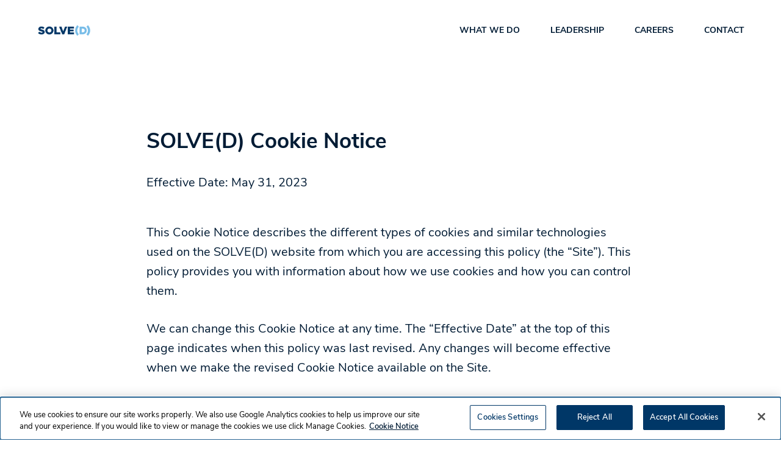

--- FILE ---
content_type: text/html; charset=utf-8
request_url: https://solved.health/cookie-notice
body_size: 30665
content:
<!DOCTYPE html>
<html lang="en" class="p-font-family p-font-size">
  <head>
    
    
    
    <title>Cookie Notice
  </title>
    <link href="https://fcb-prod.s3.us-east-1.amazonaws.com/shared-assets/assets/solve_d-cmfxei7k1000g58phzibo3nyr/apos-minified/anon-solve_d-cmfxei7k1000g58phzibo3nyr.css" rel="stylesheet" />
    
    <meta name="viewport" content="width=device-width, initial-scale=1">
    
    
    
  
      
  
    <link rel="icon" href="https://fcb-prod.s3.amazonaws.com/ckn5vos1t00gok6oiriqzxxcw/favicons/favicon-32.png" sizes="32x32">
<link rel="icon" href="https://fcb-prod.s3.amazonaws.com/ckn5vos1t00gok6oiriqzxxcw/favicons/favicon-128.png" sizes="128x128">
<link rel="icon" href="https://fcb-prod.s3.amazonaws.com/ckn5vos1t00gok6oiriqzxxcw/favicons/favicon-192.png" sizes="192x192">
<link rel="shortcut icon" href="https://fcb-prod.s3.amazonaws.com/ckn5vos1t00gok6oiriqzxxcw/favicons/favicon-196.png" sizes="196x196">
<link rel="apple-touch-icon" href="https://fcb-prod.s3.amazonaws.com/ckn5vos1t00gok6oiriqzxxcw/favicons/favicon-152.png" sizes="152x152">
<link rel="apple-touch-icon" href="https://fcb-prod.s3.amazonaws.com/ckn5vos1t00gok6oiriqzxxcw/favicons/favicon-167.png" sizes="167x167">
<link rel="apple-touch-icon" href="https://fcb-prod.s3.amazonaws.com/ckn5vos1t00gok6oiriqzxxcw/favicons/favicon-180.png" sizes="180x180">

  

      
          <meta name="google-site-verification" content="wbIG1yABiflVfz_j1fuNVlpEOoIMedxPzn4pXT9yapo" /> 
      
      
          <!-- Google Tag Manager -->
          <script>
              (function (w, d, s, l, i) {
                  w[l] = w[l] || [];
                  w[l].push({'gtm.start': new Date().getTime(), event: 'gtm.js'});
                  var f = d.getElementsByTagName(s)[0],
                      j = d.createElement(s),
                      dl = l != 'dataLayer'
                          ? '&l=' + l
                          : '';
                  j.async = true;
                  j.src = 'https://www.googletagmanager.com/gtm.js?id=' + i + dl;
                  f
                      .parentNode
                      .insertBefore(j, f);
              })(window, document, 'script', 'dataLayer', 'GTM-TJ3XWSR');
          </script>
          <!-- End Google Tag Manager -->
      
  
      
          <!-- OneTrust Cookies Consent Notice start for solve_d -->
          <script src="https://cdn.cookielaw.org/scripttemplates/otSDKStub.js"  type="text/javascript" charset="UTF-8" data-domain-script="2726ac23-4f04-4191-abbb-2b4fa50c76ed" ></script>
          <script type="text/javascript">
          function OptanonWrapper() { }
          </script>
          <!-- OneTrust Cookies Consent Notice end for solve_d -->
      
  
      
          <!-- Schema JSON-LD Code start for solve_d -->
          <script type="application/ld+json">
              {
                "@context": "https://schema.org",
                "@type": "Organization",
                "name": "SOLVE(D)",
                 
                  "logo": "https://fcb-prod.s3.amazonaws.com/ckn5vos1t00gok6oiriqzxxcw/attachments/cl8lyvjbu03t10jn5htciud6a-solved-logo-full.png",
                
                 
                  "sameAs": "https://www.linkedin.com/company/solve-d",
                
                "url": "https://www.solved.health/"
              }
          </script>
          <!-- Schema JSON-LD Code end for solve_d -->
      
  
      
          <!-- Schema JSON-LD Code start for solve_d -->
          <script type="application/ld+json">
              {
                "@context": "https://schema.org",
                "@type": "WebSite",
                "name": "SOLVE(D)",
                "url": "https://www.solved.health/"
              }
          </script>
          <!-- Schema JSON-LD Code end for solve_d -->
      
  
      
  
      
      

  











      
  



  




  

<meta property="og:url" content="https://solved.health/cookie-notice" />
<meta property="og:type" content="website" />
<meta property="og:title" content="Cookie Notice" />



  
  
  </head>
  <body class=" apos-page-name-cookienotice"   data-apos-level="1" data-locale="default">
    
    
      
    

    
      
    
    <div class="apos-refreshable" data-apos-refreshable>
      
          
      
  
      
      
  
      
      
  
      
          <!-- Google Tag Manager (noscript) -->
          <noscript>
              <iframe src="https://www.googletagmanager.com/ns.html?id="
          height="0" width="0" style="display:none;visibility:hidden"></iframe>
          </noscript>
          <!-- End Google Tag Manager (noscript) -->
      
  
      
















    




<header class="sticky-header header ">
    <a class="skip-link btn btn-primary scroll-link" href='#main-section' data-href="#main-section">Skip to Main content</a>    
    <div class="header__brand-logo">
        <a href="/" alt=SOLVED>
            
                
	
	
		
		<img src="https://fcb-prod.s3.us-east-1.amazonaws.com/ckn5vos1t00gok6oiriqzxxcw/attachments/cmjak3d0o06xp72l5xmx3jjwx-solved-logo-rgb-fc-pos.png" class="desktop-logo full-color-logo" alt="SOLVED">
	

                
	
	
		
		<img src="https://fcb-prod.s3.us-east-1.amazonaws.com/ckn5vos1t00gok6oiriqzxxcw/attachments/cmjak2dap0hfk0dlblgiusrd8-solved-logo-rgb-wht-rev.png" class="desktop-logo transparent-logo d-none" alt="SOLVED">
	

                
	
	
		
		<img src="https://fcb-prod.s3.us-east-1.amazonaws.com/ckn5vos1t00gok6oiriqzxxcw/attachments/cmjak3d0o06xp72l5xmx3jjwx-solved-logo-rgb-fc-pos.png" class="mobile-logo full-color-logo" alt="SOLVED">
	

                
	
	
		
		<img src="https://fcb-prod.s3.us-east-1.amazonaws.com/ckn5vos1t00gok6oiriqzxxcw/attachments/cmjak2dap0hfk0dlblgiusrd8-solved-logo-rgb-wht-rev.png" class="mobile-logo transparent-logo d-none" alt="SOLVED">
	

            
        </a>
    </div>

    <button type="button" class="menu-toggle">Menu<i class="icon icon-menu" role="img" aria-hidden="true"></i></button>


      
    <div class="header__nav ">
        <div class="mobile-head">
            <div class="header__brand-logo">
                <a href="/">
                    
                    
	
	
		
		<img src="https://fcb-prod.s3.us-east-1.amazonaws.com/ckn5vos1t00gok6oiriqzxxcw/attachments/cmjak2dap0hfk0dlblgiusrd8-solved-logo-rgb-wht-rev.png" class="" alt="FCBHEALTH">
	

                </a>
            </div>
            <button type="button" class="menu-toggle menu-toggle-close">Close<i class="icon icon-close" role="img" aria-hidden="true"></i></button>
        </div>
        <div class="nav-bar" role="navigation">
            <ul class="nav-bar__list">
                
                    
                        
                        
                            
                        
                        <li class=" ">
                            <a class=""  href="https://solved.health/what-we-do">
                               
                                
                                
                                What We Do
                                
                                

                            </a>
                            

                        </li>
                    
                        
                        
                            
                        
                        <li class=" ">
                            <a class=""  href="https://solved.health/leadership">
                               
                                
                                
                                Leadership
                                
                                

                            </a>
                            

                        </li>
                    
                        
                        
                            
                        
                        <li class=" ">
                            <a class=""  href="https://solved.health/careers">
                               
                                
                                
                                Careers
                                
                                

                            </a>
                            

                        </li>
                    
                        
                        
                            
                        
                        <li class=" ">
                            <a class=""  href="https://solved.health/contact">
                               
                                
                                
                                Contact
                                
                                

                            </a>
                            

                        </li>
                    
                
            </ul>
            
        </div>  
    </div>

    




    

    <script type="text/javascript">
        const _addEvtListener = (_array, _function, _trigger = "click") => {
            if (_array.length) {
                _array.forEach(($item) => {
                    $item?.addEventListener(_trigger, _function);
                });
            } else if (_array.length > 0) {
                _array?.addEventListener(_trigger, _function);
            }
        }
// Add click event listener to document
document.addEventListener('click', (e) => {
    // Handle nav-bar clicks
    if (!e.target.closest('.nav-bar')) {
        let openSubnavEls = document.querySelectorAll('.click-sub.subnav-open');
        openSubnavEls.forEach((el) => el.classList.remove('subnav-open'));
    }

    // Handle language dropdown clicks
    const dropdownButton = document.querySelector(".dropdown-language-toggle");
    const dropdownMenu = document.querySelector(".dropdown-language-menu");
    
    if (dropdownButton && dropdownMenu) {  // Check if elements exist
        if (!dropdownButton.contains(e.target) && !dropdownMenu.contains(e.target)) {
            dropdownMenu.classList.remove("show");
            dropdownButton.setAttribute("aria-expanded", "false");
        }
    }
});

document.addEventListener("DOMContentLoaded", function() {
    const dropdownButton = document.querySelector(".dropdown-language-toggle");
    const dropdownMenu = document.querySelector(".dropdown-language-menu");
    
    if (dropdownButton && dropdownMenu) {
        dropdownButton.addEventListener("click", function() {
            dropdownMenu.classList.toggle("show");
            const isExpanded = dropdownButton.getAttribute("aria-expanded") === "true";
            dropdownButton.setAttribute("aria-expanded", !isExpanded);
        });
    }
});
  
  // Modify clickSubMenu to stop event propagation and toggle the subnav
  const clickSubMenu = (e) => {
    e.preventDefault();  // Prevent the default anchor behavior
    e.stopPropagation(); // Prevent click event from bubbling up to document
  
    // Find the clicked subnav item
    const subNavEl = e.currentTarget;
  
    // Check if the subnav is already open
    const isOpen = subNavEl.classList.contains('subnav-open');
    
    // Close all open subnavs (but do not remove the "subnav-open" class on the clicked one if it is already open)
    let openSubnavEls = document.querySelectorAll('.click-sub.subnav-open');
    openSubnavEls.forEach((el) => {
      if (el !== subNavEl) {
        el.classList.remove('subnav-open');
      }
    });
  
    // If it's not open, open the clicked subnav
    if (!isOpen) {
      subNavEl.classList.add('subnav-open');
    } else {
      // Otherwise, leave it closed
      subNavEl.classList.remove('subnav-open');
    }
  };
  
  const allowSubNavLinks = (e) => {
    e.stopPropagation(); // Prevent clicks on links inside subnav from closing the subnav
  };
  
  const closeSubMenus = () => {
    let openSubnavEls = document.querySelectorAll('.click-sub.subnav-open');
    openSubnavEls.forEach((el) => el.classList.remove('subnav-open'));
  };
  
  let clickSubEls = document.querySelectorAll('.click-sub');
  
  // Only run below if any click-sub / sub-nav elements exist on page
  if (clickSubEls.length > 0) {
    _addEvtListener(document.querySelectorAll('.click-sub'), clickSubMenu);
    _addEvtListener(document.querySelectorAll('.click-sub .sub-nav__list'), allowSubNavLinks);
  
    // MutationObserver to watch for sticky header changes (not related to the toggle, but part of your code)
    let stickyHeaderEl = document.querySelector('.sticky-header');
    class StickyHeaderClassWatcher {
      constructor(targetNode, classToWatch, classAddedCallback) {
        this.targetNode = targetNode;
        this.classToWatch = classToWatch;
        this.classAddedCallback = classAddedCallback;
        this.observer = null;
        this.lastClassState = targetNode.classList.contains(this.classToWatch);
        this.init();
      }
  
      init() {
        this.observer = new MutationObserver(this.mutationCallback);
        this.observe();
      }
  
      observe() {
        this.observer.observe(this.targetNode, { attributes: true });
      }
  
      mutationCallback = mutationsList => {
        for (let mutation of mutationsList) {
          if (mutation.type === 'attributes' && mutation.attributeName === 'class') {
            let currentClassState = mutation.target.classList.contains(this.classToWatch);
            if (currentClassState) {
              this.classAddedCallback();
            }
          }
        }
      }
    }
    let stickyHeaderClassWatcher = new StickyHeaderClassWatcher(stickyHeaderEl, 'sticky-up', closeSubMenus);
  }

        const searchButton = document.getElementById('searchButton');
        const searchInput = document.getElementById('searchInput');
        const searchBar = document.querySelector('.expandSearch');
        const closeSearchButton = document.querySelector('.close-search');
    
        searchButton.addEventListener('keydown', function(e) {
            if (e.key === 'Enter') {
                e.preventDefault();
                openSearch();
            }
        });
    
        closeSearchButton.addEventListener('click', closeSearch);
        closeSearchButton.addEventListener('keydown', function(e) {
            if (e.key === 'Enter') {
                e.preventDefault();
                closeSearch();
            }
        });
    
        function openSearch() {
            searchBar.classList.remove('hideSearch');
            searchInput.focus();
        }
    
        function closeSearch() {
            searchBar.classList.add('hideSearch');
            searchButton.focus();
        }
    
        // Trap focus within search bar when open
        searchBar.addEventListener('keydown', function(e) {
            if (e.key === 'Tab') {
                const focusableElements = searchBar.querySelectorAll('input, button');
                const firstElement = focusableElements[0];
                const lastElement = focusableElements[focusableElements.length - 1];
    
                if (e.shiftKey) {
                    if (document.activeElement === firstElement) {
                        e.preventDefault();
                        lastElement.focus();
                    }
                } else {
                    if (document.activeElement === lastElement) {
                        e.preventDefault();
                        firstElement.focus();
                    }
                }
            }
        });

    </script>


</header>
<div class="header-spacer"></div>
<main>

  
      <a name="main"></a>
      
      
<div id="main-section" class='u-small-dropdowns'>
    



<div class="apos-area"  data-apos-area data-doc-id="clihs6bt90i8j0fqjeblxeue5">




<div 
  class="apos-area-widget-wrapper  widget-spacing mb-0"
  data-apos-widget-wrapper="one-column"
  >
  
  <div class="apos-area-widget   " data-apos-widget="one-column" data-apos-widget-id="w938584124887185995" data='{"widget_spacing":"bottom","_id":"w938584124887185995","areaSingle":{"items":[{"widget_spacing":"none","_id":"w637901864309846169","rich_text_area":{"items":[{"_id":"w824161558437350982","type":"apostrophe-rich-text","content":"&lt;h3 class=\"h3\"&gt;SOLVE(D) Cookie Notice&lt;/h3&gt;\n\n&lt;p&gt;&lt;br /&gt;\nEffective Date: May 31, 2023&lt;/p&gt;\n","__docId":"clihs6bt90i8j0fqjeblxeue5","__dotPath":"content.items.0.areaSingle.items.0.rich_text_area.items.0"}],"type":"area","_docId":"clihs6bt90i8j0fqjeblxeue5","_dotPath":"content.items.0.areaSingle.items.0.rich_text_area"},"css_id":"","type":"block-rich-text","__docId":"clihs6bt90i8j0fqjeblxeue5","__dotPath":"content.items.0.areaSingle.items.0"}],"type":"area","_docId":"clihs6bt90i8j0fqjeblxeue5","_dotPath":"content.items.0.areaSingle"},"anchorId":"","type":"one-column","__docId":"clihs6bt90i8j0fqjeblxeue5","__dotPath":"content.items.0"}' data-options='{"edit":false}' >



<div style="background:   !important; width: 100%; height: 100%; position: absolute; "></div>


	<div class="container" >

	



<div class="apos-area apos-area--block-level-controls"  data-apos-area data-doc-id="clihs6bt90i8j0fqjeblxeue5">




<div 
  class="apos-area-widget-wrapper  "
  data-apos-widget-wrapper="block-rich-text"
  >
  
  <div class="apos-area-widget   " data-apos-widget="block-rich-text" data-apos-widget-id="w637901864309846169" data='{"widget_spacing":"none","_id":"w637901864309846169","rich_text_area":{"items":[{"_id":"w824161558437350982","type":"apostrophe-rich-text","content":"&lt;h3 class=\"h3\"&gt;SOLVE(D) Cookie Notice&lt;/h3&gt;\n\n&lt;p&gt;&lt;br /&gt;\nEffective Date: May 31, 2023&lt;/p&gt;\n","__docId":"clihs6bt90i8j0fqjeblxeue5","__dotPath":"content.items.0.areaSingle.items.0.rich_text_area.items.0"}],"type":"area","_docId":"clihs6bt90i8j0fqjeblxeue5","_dotPath":"content.items.0.areaSingle.items.0.rich_text_area"},"css_id":"","type":"block-rich-text","__docId":"clihs6bt90i8j0fqjeblxeue5","__dotPath":"content.items.0.areaSingle.items.0"}' data-options='{"controls":{"position":"block-rich-text"},"isOneColumn":true,"edit":false}' >


<div class="text-module" id="">


	



<div class="apos-area"  data-apos-area data-doc-id="clihs6bt90i8j0fqjeblxeue5">




<div 
  class="apos-area-widget-wrapper  apos-rich-text-widget-wrapper"
  data-apos-widget-wrapper="apostrophe-rich-text"
  >
  
  <div class="apos-area-widget apos-area-widget--contextual   apos-rich-text-widget" data-apos-widget="apostrophe-rich-text" data-apos-widget-id="w824161558437350982" data='{"_id":"w824161558437350982","type":"apostrophe-rich-text","__docId":"clihs6bt90i8j0fqjeblxeue5","__dotPath":"content.items.0.areaSingle.items.0.rich_text_area.items.0"}' data-options='{"toolbar":["Styles","FontSize","JustifyLeft","JustifyCenter","JustifyRight","JustifyBlock","Cut","Copy","Paste","PasteText","PasteFromWord","RemoveFormat","Bold","Italic","Underline","Link","BulletedList","NumberedList","Unlink","Superscript","Subscript","Indent","Outdent","IndentList"],"styles":[{"name":"Highlight: Gradient 1","element":"span","attributes":{"class":"highlight-gradient-1"}},{"name":"Highlight: Gradient 2","element":"span","attributes":{"class":"highlight-gradient-2"}},{"name":"Highlight: Gradient 3","element":"span","attributes":{"class":"highlight-gradient-3"}},{"name":"Highlight: Gradient 4","element":"span","attributes":{"class":"highlight-gradient-4"}},{"name":"Highlight: Gradient 5","element":"span","attributes":{"class":"highlight-gradient-5"}},{"name":"Highlight: Gradient 6","element":"span","attributes":{"class":"highlight-gradient-6"}},{"name":"Accent: Orange","element":"span","attributes":{"class":"accent-orange"}},{"name":"Accent: Yellow","element":"span","attributes":{"class":"accent-yellow"}},{"name":"Accent: Magenta","element":"span","attributes":{"class":"accent-magenta"}},{"name":"Accent: Purple","element":"span","attributes":{"class":"accent-purple"}},{"name":"Accent: Blue","element":"span","attributes":{"class":"accent-blue"}},{"name":"Accent: Teal","element":"span","attributes":{"class":"accent-teal"}},{"name":"Accent: Black","element":"span","attributes":{"class":"accent-black"}},{"name":"H1","element":"h1","attributes":{"class":"h1"}},{"name":"H1 - Text Center","element":"h1","attributes":{"class":"h1 text-center"}},{"name":"H2","element":"h2","attributes":{"class":"h2"}},{"name":"H2 - Text Center","element":"h2","attributes":{"class":"h2 text-center"}},{"name":"H3","element":"h3","attributes":{"class":"h3"}},{"name":"H3 - Text Center","element":"h3","attributes":{"class":"h3 text-center"}},{"name":"H4","element":"h4","attributes":{"class":"h4"}},{"name":"H4 - Text Center","element":"h4","attributes":{"class":"h4 text-center"}},{"name":"Paragraph","element":"p"},{"name":"Body Paragraph","element":"p","attributes":{"class":"body"}},{"name":"Body Paragraph - Text Center","element":"p","attributes":{"class":"body text-center"}},{"name":"P - H2 style","element":"p","attributes":{"class":"h2"}},{"name":"P - H3 style","element":"p","attributes":{"class":"h3"}},{"name":"P - H4 style","element":"p","attributes":{"class":"h4"}},{"name":"Customize Text Gradient","element":"p","attributes":{"class":"customize-text-gradient"}},{"name":"H1 Text Gradient 1","element":"h1","attributes":{"class":"h1 text-gradient-1"}},{"name":"H1 Text Gradient 2","element":"h1","attributes":{"class":"h1 text-gradient-2"}},{"name":"H1 Text Gradient 3","element":"h1","attributes":{"class":"h1 text-gradient-3"}},{"name":"H1 Text Gradient 4","element":"h1","attributes":{"class":"h1 text-gradient-4"}},{"name":"H1 Text Gradient 5","element":"h1","attributes":{"class":"h1 text-gradient-5"}},{"name":"H1 Text Gradient 6","element":"h1","attributes":{"class":"h1 text-gradient-6"}},{"name":"H1 white","element":"h1","attributes":{"class":"h1 white-color"}},{"name":"H2 Text Gradient 1","element":"h2","attributes":{"class":"h2 text-gradient-1"}},{"name":"H2 Text Gradient 2","element":"h2","attributes":{"class":"h2 text-gradient-2"}},{"name":"H2 Text Gradient 3","element":"h2","attributes":{"class":"h2 text-gradient-3"}},{"name":"H2 Text Gradient 4","element":"h2","attributes":{"class":"h2 text-gradient-4"}},{"name":"H2 Text Gradient 5","element":"h2","attributes":{"class":"h2 text-gradient-5"}},{"name":"H2 Text Gradient 6","element":"h2","attributes":{"class":"h2 text-gradient-6"}},{"name":"H2 white","element":"h2","attributes":{"class":"h2 white-color"}},{"name":"H3 Text Gradient 1","element":"h3","attributes":{"class":"h3 text-gradient-1"}},{"name":"H3 Text Gradient 2","element":"h3","attributes":{"class":"h3 text-gradient-2"}},{"name":"H3 Text Gradient 3","element":"h3","attributes":{"class":"h3 text-gradient-3"}},{"name":"H3 Text Gradient 4","element":"h3","attributes":{"class":"h3 text-gradient-4"}},{"name":"H3 Text Gradient 5","element":"h3","attributes":{"class":"h3 text-gradient-5"}},{"name":"H3 Text Gradient 6","element":"h3","attributes":{"class":"h3 text-gradient-6"}},{"name":"H3 white","element":"h3","attributes":{"class":"h3 white-color"}},{"name":"H4 Text Gradient 1","element":"h4","attributes":{"class":"h4 text-gradient-1"}},{"name":"H4 Text Gradient 2","element":"h4","attributes":{"class":"h4 text-gradient-2"}},{"name":"H4 Text Gradient 3","element":"h4","attributes":{"class":"h4 text-gradient-3"}},{"name":"H4 Text Gradient 4","element":"h4","attributes":{"class":"h4 text-gradient-4"}},{"name":"H4 Text Gradient 5","element":"h4","attributes":{"class":"h4 text-gradient-5"}},{"name":"H4 Text Gradient 6","element":"h4","attributes":{"class":"h4 text-gradient-6"}},{"name":"H4 white","element":"h4","attributes":{"class":"h4 white-color"}},{"name":"Paragraph Text Gradient 1","element":"p","attributes":{"class":"text-gradient-1"}},{"name":"Paragraph Text Gradient 2","element":"p","attributes":{"class":"text-gradient-2"}},{"name":"Paragraph Text Gradient 3","element":"p","attributes":{"class":"text-gradient-3"}},{"name":"Paragraph Text Gradient 4","element":"p","attributes":{"class":"text-gradient-4"}},{"name":"Paragraph Text Gradient 5","element":"p","attributes":{"class":"text-gradient-5"}},{"name":"Paragraph Text Gradient 6","element":"p","attributes":{"class":"text-gradient-6"}},{"name":"Paragraph white","element":"p","attributes":{"class":"white-color"}},{"name":"COOKIE PREFERENCE POPUP LINK","element":"span","styles":{"text-decoration":"underline !important"},"attributes":{"class":"ot-sdk-show-settings","id":"ot-sdk-btn"}}],"edit":false}' ><div data-rich-text class="apos-rich-text"><h3 class="h3">SOLVE(D) Cookie Notice</h3>

<p><br />
Effective Date: May 31, 2023</p>
</div>

  </div>
</div>
</div>


</div>

  </div>
</div>
</div>

</div>
  </div>
</div>





<div 
  class="apos-area-widget-wrapper  "
  data-apos-widget-wrapper="one-column"
  >
  
  <div class="apos-area-widget   " data-apos-widget="one-column" data-apos-widget-id="w362874615541899816" data='{"widget_spacing":"none","_id":"w362874615541899816","areaSingle":{"items":[{"widget_spacing":"both","_id":"w479458650336508589","rich_text_area":{"items":[{"_id":"w609591447986756707","type":"apostrophe-rich-text","content":"&lt;p&gt;This Cookie Notice describes the different types of cookies and similar technologies used on the SOLVE(D) website from which you are accessing this policy (the “Site”). This policy provides you with information about how we use cookies and how you can control them.&lt;/p&gt;\n\n&lt;p&gt;We can change this Cookie Notice at any time. The “Effective Date” at the top of this page indicates when this policy was last revised. Any changes will become effective when we make the revised Cookie Notice available on the Site.&lt;/p&gt;\n\n&lt;p&gt;&lt;strong&gt;1.   What are cookies and similar technologies?&lt;/strong&gt;&lt;/p&gt;\n\n&lt;p&gt;Cookies are a standard feature of websites that allow us to store small amounts of data on your computer about your visit to the Site. We use cookies to perform many different functions. For example, cookies:&lt;/p&gt;\n\n&lt;ul&gt;\n\t&lt;li&gt;Help us learn which areas of the Site are useful and which areas need improvement;&lt;/li&gt;\n\t&lt;li&gt;Allow us to remember you and your preferences when you return to the Site and otherwise improve your experience;&lt;/li&gt;\n\t&lt;li&gt;Help us to serve online advertising to you that is relevant to your interests; and&lt;/li&gt;\n\t&lt;li&gt;Measure the effectiveness of our online advertising and marketing communications.&lt;/li&gt;\n&lt;/ul&gt;\n\n&lt;p&gt;We also use technologies similar to cookies, such as Flash Local Shared Objects (also known as Flash cookies) and pixel tags (also known as web beacons and clear GIFs), for similar purposes.&lt;/p&gt;\n\n&lt;p&gt;&lt;strong&gt;2.   What types of cookies do we use?&lt;/strong&gt;&lt;/p&gt;\n\n&lt;p&gt;Below we list the different types of cookies and similar technologies used on the Site.&lt;/p&gt;\n\n&lt;ul&gt;\n\t&lt;li&gt;&lt;strong&gt;&lt;em&gt;Strictly Necessary Cookies. &lt;/em&gt;&lt;/strong&gt;These cookies are required for the Site to function. They are used to ensure the safety, security, and integrity of the Site, as well as to enable users to move around the Site and use its features. Without these cookies, the Site will not perform as smoothly for you as we would like it to, and we may not be able to provide the Site or certain features of it. These cookies are often session-specific, which means they expire after your visit to the Site has ended. These cookies cannot be disabled.&lt;/li&gt;\n\t&lt;li&gt;&lt;strong&gt;&lt;em&gt;Functionality Cookies. &lt;/em&gt;&lt;/strong&gt;These cookies allow the Site to recognize you when you return, as well as to remember choices you made (such as your name, language, or region), so it can provide more personal features. These cookies will typically remain on your device until you choose to clear them. They cannot be disabled.&lt;/li&gt;\n\t&lt;li&gt;&lt;strong&gt;&lt;em&gt;Analytics Cookies. &lt;/em&gt;&lt;/strong&gt;These cookies collect information about your use of the Site and enable us to improve the way it works. For example, analytics cookies show us which are the most frequently visited pages on the Site, help us record any difficulties you have with the Site, and show us whether our content is effective. This allows us to see overall patterns of Site use, rather than the use of a single person. We use the information to analyze Site traffic, but we do not examine this information for individually identifying information.&lt;strong&gt; &lt;/strong&gt;These cookies may be set by us or by third parties, and they typically stay on your computer until you delete them (see below).&lt;/li&gt;\n\t&lt;li&gt;&lt;strong&gt;&lt;em&gt;Advertising Cookies. &lt;/em&gt;&lt;/strong&gt;These cookies are set by us and by third parties and collect information about your activities on the Site and other websites to provide you with advertising (both on the Site and on other websites and online services) that is targeted based on your inferred interests. They can also be used to limit the number of times you see a particular ad. These cookies typically stay on your computer until you delete them (see below).&lt;/li&gt;\n\t&lt;li&gt;&lt;strong&gt;&lt;em&gt;Social Media Cookies. &lt;/em&gt;&lt;/strong&gt;These cookies are set by social media services and track you across the Site and other websites, in order to build a profile of your interests. This affects the content and messages you see on other websites.&lt;/li&gt;\n&lt;/ul&gt;\n\n&lt;p&gt;&lt;strong&gt;3. How can you manage your cookie preferences?&lt;/strong&gt;&lt;/p&gt;\n\n&lt;p&gt;You can manage your cookie preferences at any time via our &lt;u&gt;Cookie Preference Center.&lt;/u&gt; &lt;/p&gt;\n\n&lt;p&gt;Additionally, you can stop certain types of cookies from being downloaded on your computer by selecting the appropriate settings on your web browser. Most web browsers will tell you how to stop accepting new browser cookies, how to be notified when you receive a new browser cookie, and how to disable existing cookies. You can find out how to do this for your particular browser by clicking “help” on your browser’s menu or by visiting &lt;a href=\"http://www.allaboutcookies.org\"&gt;http://www.allaboutcookies.org&lt;/a&gt;. If you choose to delete or disable cookies and similar technologies, your experience on the Site may be diminished, and some features may not work as intended.&lt;/p&gt;\n\n&lt;p&gt;If you have any questions, please use the following contact details:&lt;/p&gt;\n\n&lt;p&gt;&lt;strong&gt;ATTN: [TITLE]&lt;/strong&gt;&lt;/p&gt;\n\n&lt;p&gt;[EMAIL ADDRESS]&lt;/p&gt;\n\n&lt;p&gt;Our Data Protection Officer for the UK and EU may be contacted at:&lt;/p&gt;\n\n&lt;p&gt;For the UK: &lt;a href=\"mailto:UK.DPO@interpublic.com\"&gt;UK.DPO@interpublic.com&lt;/a&gt;&lt;/p&gt;\n\n&lt;p&gt;For the EU: &lt;a href=\"mailto:GDPR.DPO@interpublic.com\"&gt;GDPR.DPO@interpublic.com&lt;/a&gt;  &lt;/p&gt;\n\n&lt;p&gt;You have the right to lodge a complaint with a &lt;a href=\"http://ec.europa.eu/newsroom/article29/item-detail.cfm?item_id=612080\"&gt;data protection authority for your country or region&lt;/a&gt; or where an alleged infringement of applicable data protection law occurs.&lt;/p&gt;\n\n&lt;p&gt; &lt;/p&gt;\n","__docId":"clihs6bt90i8j0fqjeblxeue5","__dotPath":"content.items.1.areaSingle.items.0.rich_text_area.items.0"}],"type":"area","_docId":"clihs6bt90i8j0fqjeblxeue5","_dotPath":"content.items.1.areaSingle.items.0.rich_text_area"},"css_id":"","type":"block-rich-text","__docId":"clihs6bt90i8j0fqjeblxeue5","__dotPath":"content.items.1.areaSingle.items.0"}],"type":"area","_docId":"clihs6bt90i8j0fqjeblxeue5","_dotPath":"content.items.1.areaSingle"},"anchorId":"","type":"one-column","__docId":"clihs6bt90i8j0fqjeblxeue5","__dotPath":"content.items.1"}' data-options='{"edit":false}' >



<div style="background:   !important; width: 100%; height: 100%; position: absolute; "></div>


	<div class="container" >

	



<div class="apos-area apos-area--block-level-controls"  data-apos-area data-doc-id="clihs6bt90i8j0fqjeblxeue5">




<div 
  class="apos-area-widget-wrapper  block-widget-spacing"
  data-apos-widget-wrapper="block-rich-text"
  >
  
  <div class="apos-area-widget   " data-apos-widget="block-rich-text" data-apos-widget-id="w479458650336508589" data='{"widget_spacing":"both","_id":"w479458650336508589","rich_text_area":{"items":[{"_id":"w609591447986756707","type":"apostrophe-rich-text","content":"&lt;p&gt;This Cookie Notice describes the different types of cookies and similar technologies used on the SOLVE(D) website from which you are accessing this policy (the “Site”). This policy provides you with information about how we use cookies and how you can control them.&lt;/p&gt;\n\n&lt;p&gt;We can change this Cookie Notice at any time. The “Effective Date” at the top of this page indicates when this policy was last revised. Any changes will become effective when we make the revised Cookie Notice available on the Site.&lt;/p&gt;\n\n&lt;p&gt;&lt;strong&gt;1.   What are cookies and similar technologies?&lt;/strong&gt;&lt;/p&gt;\n\n&lt;p&gt;Cookies are a standard feature of websites that allow us to store small amounts of data on your computer about your visit to the Site. We use cookies to perform many different functions. For example, cookies:&lt;/p&gt;\n\n&lt;ul&gt;\n\t&lt;li&gt;Help us learn which areas of the Site are useful and which areas need improvement;&lt;/li&gt;\n\t&lt;li&gt;Allow us to remember you and your preferences when you return to the Site and otherwise improve your experience;&lt;/li&gt;\n\t&lt;li&gt;Help us to serve online advertising to you that is relevant to your interests; and&lt;/li&gt;\n\t&lt;li&gt;Measure the effectiveness of our online advertising and marketing communications.&lt;/li&gt;\n&lt;/ul&gt;\n\n&lt;p&gt;We also use technologies similar to cookies, such as Flash Local Shared Objects (also known as Flash cookies) and pixel tags (also known as web beacons and clear GIFs), for similar purposes.&lt;/p&gt;\n\n&lt;p&gt;&lt;strong&gt;2.   What types of cookies do we use?&lt;/strong&gt;&lt;/p&gt;\n\n&lt;p&gt;Below we list the different types of cookies and similar technologies used on the Site.&lt;/p&gt;\n\n&lt;ul&gt;\n\t&lt;li&gt;&lt;strong&gt;&lt;em&gt;Strictly Necessary Cookies. &lt;/em&gt;&lt;/strong&gt;These cookies are required for the Site to function. They are used to ensure the safety, security, and integrity of the Site, as well as to enable users to move around the Site and use its features. Without these cookies, the Site will not perform as smoothly for you as we would like it to, and we may not be able to provide the Site or certain features of it. These cookies are often session-specific, which means they expire after your visit to the Site has ended. These cookies cannot be disabled.&lt;/li&gt;\n\t&lt;li&gt;&lt;strong&gt;&lt;em&gt;Functionality Cookies. &lt;/em&gt;&lt;/strong&gt;These cookies allow the Site to recognize you when you return, as well as to remember choices you made (such as your name, language, or region), so it can provide more personal features. These cookies will typically remain on your device until you choose to clear them. They cannot be disabled.&lt;/li&gt;\n\t&lt;li&gt;&lt;strong&gt;&lt;em&gt;Analytics Cookies. &lt;/em&gt;&lt;/strong&gt;These cookies collect information about your use of the Site and enable us to improve the way it works. For example, analytics cookies show us which are the most frequently visited pages on the Site, help us record any difficulties you have with the Site, and show us whether our content is effective. This allows us to see overall patterns of Site use, rather than the use of a single person. We use the information to analyze Site traffic, but we do not examine this information for individually identifying information.&lt;strong&gt; &lt;/strong&gt;These cookies may be set by us or by third parties, and they typically stay on your computer until you delete them (see below).&lt;/li&gt;\n\t&lt;li&gt;&lt;strong&gt;&lt;em&gt;Advertising Cookies. &lt;/em&gt;&lt;/strong&gt;These cookies are set by us and by third parties and collect information about your activities on the Site and other websites to provide you with advertising (both on the Site and on other websites and online services) that is targeted based on your inferred interests. They can also be used to limit the number of times you see a particular ad. These cookies typically stay on your computer until you delete them (see below).&lt;/li&gt;\n\t&lt;li&gt;&lt;strong&gt;&lt;em&gt;Social Media Cookies. &lt;/em&gt;&lt;/strong&gt;These cookies are set by social media services and track you across the Site and other websites, in order to build a profile of your interests. This affects the content and messages you see on other websites.&lt;/li&gt;\n&lt;/ul&gt;\n\n&lt;p&gt;&lt;strong&gt;3. How can you manage your cookie preferences?&lt;/strong&gt;&lt;/p&gt;\n\n&lt;p&gt;You can manage your cookie preferences at any time via our &lt;u&gt;Cookie Preference Center.&lt;/u&gt; &lt;/p&gt;\n\n&lt;p&gt;Additionally, you can stop certain types of cookies from being downloaded on your computer by selecting the appropriate settings on your web browser. Most web browsers will tell you how to stop accepting new browser cookies, how to be notified when you receive a new browser cookie, and how to disable existing cookies. You can find out how to do this for your particular browser by clicking “help” on your browser’s menu or by visiting &lt;a href=\"http://www.allaboutcookies.org\"&gt;http://www.allaboutcookies.org&lt;/a&gt;. If you choose to delete or disable cookies and similar technologies, your experience on the Site may be diminished, and some features may not work as intended.&lt;/p&gt;\n\n&lt;p&gt;If you have any questions, please use the following contact details:&lt;/p&gt;\n\n&lt;p&gt;&lt;strong&gt;ATTN: [TITLE]&lt;/strong&gt;&lt;/p&gt;\n\n&lt;p&gt;[EMAIL ADDRESS]&lt;/p&gt;\n\n&lt;p&gt;Our Data Protection Officer for the UK and EU may be contacted at:&lt;/p&gt;\n\n&lt;p&gt;For the UK: &lt;a href=\"mailto:UK.DPO@interpublic.com\"&gt;UK.DPO@interpublic.com&lt;/a&gt;&lt;/p&gt;\n\n&lt;p&gt;For the EU: &lt;a href=\"mailto:GDPR.DPO@interpublic.com\"&gt;GDPR.DPO@interpublic.com&lt;/a&gt;  &lt;/p&gt;\n\n&lt;p&gt;You have the right to lodge a complaint with a &lt;a href=\"http://ec.europa.eu/newsroom/article29/item-detail.cfm?item_id=612080\"&gt;data protection authority for your country or region&lt;/a&gt; or where an alleged infringement of applicable data protection law occurs.&lt;/p&gt;\n\n&lt;p&gt; &lt;/p&gt;\n","__docId":"clihs6bt90i8j0fqjeblxeue5","__dotPath":"content.items.1.areaSingle.items.0.rich_text_area.items.0"}],"type":"area","_docId":"clihs6bt90i8j0fqjeblxeue5","_dotPath":"content.items.1.areaSingle.items.0.rich_text_area"},"css_id":"","type":"block-rich-text","__docId":"clihs6bt90i8j0fqjeblxeue5","__dotPath":"content.items.1.areaSingle.items.0"}' data-options='{"controls":{"position":"block-rich-text"},"isOneColumn":true,"edit":false}' >


<div class="text-module" id="">


	



<div class="apos-area"  data-apos-area data-doc-id="clihs6bt90i8j0fqjeblxeue5">




<div 
  class="apos-area-widget-wrapper  apos-rich-text-widget-wrapper"
  data-apos-widget-wrapper="apostrophe-rich-text"
  >
  
  <div class="apos-area-widget apos-area-widget--contextual   apos-rich-text-widget" data-apos-widget="apostrophe-rich-text" data-apos-widget-id="w609591447986756707" data='{"_id":"w609591447986756707","type":"apostrophe-rich-text","__docId":"clihs6bt90i8j0fqjeblxeue5","__dotPath":"content.items.1.areaSingle.items.0.rich_text_area.items.0"}' data-options='{"toolbar":["Styles","FontSize","JustifyLeft","JustifyCenter","JustifyRight","JustifyBlock","Cut","Copy","Paste","PasteText","PasteFromWord","RemoveFormat","Bold","Italic","Underline","Link","BulletedList","NumberedList","Unlink","Superscript","Subscript","Indent","Outdent","IndentList"],"styles":[{"name":"Highlight: Gradient 1","element":"span","attributes":{"class":"highlight-gradient-1"}},{"name":"Highlight: Gradient 2","element":"span","attributes":{"class":"highlight-gradient-2"}},{"name":"Highlight: Gradient 3","element":"span","attributes":{"class":"highlight-gradient-3"}},{"name":"Highlight: Gradient 4","element":"span","attributes":{"class":"highlight-gradient-4"}},{"name":"Highlight: Gradient 5","element":"span","attributes":{"class":"highlight-gradient-5"}},{"name":"Highlight: Gradient 6","element":"span","attributes":{"class":"highlight-gradient-6"}},{"name":"Accent: Orange","element":"span","attributes":{"class":"accent-orange"}},{"name":"Accent: Yellow","element":"span","attributes":{"class":"accent-yellow"}},{"name":"Accent: Magenta","element":"span","attributes":{"class":"accent-magenta"}},{"name":"Accent: Purple","element":"span","attributes":{"class":"accent-purple"}},{"name":"Accent: Blue","element":"span","attributes":{"class":"accent-blue"}},{"name":"Accent: Teal","element":"span","attributes":{"class":"accent-teal"}},{"name":"Accent: Black","element":"span","attributes":{"class":"accent-black"}},{"name":"H1","element":"h1","attributes":{"class":"h1"}},{"name":"H1 - Text Center","element":"h1","attributes":{"class":"h1 text-center"}},{"name":"H2","element":"h2","attributes":{"class":"h2"}},{"name":"H2 - Text Center","element":"h2","attributes":{"class":"h2 text-center"}},{"name":"H3","element":"h3","attributes":{"class":"h3"}},{"name":"H3 - Text Center","element":"h3","attributes":{"class":"h3 text-center"}},{"name":"H4","element":"h4","attributes":{"class":"h4"}},{"name":"H4 - Text Center","element":"h4","attributes":{"class":"h4 text-center"}},{"name":"Paragraph","element":"p"},{"name":"Body Paragraph","element":"p","attributes":{"class":"body"}},{"name":"Body Paragraph - Text Center","element":"p","attributes":{"class":"body text-center"}},{"name":"P - H2 style","element":"p","attributes":{"class":"h2"}},{"name":"P - H3 style","element":"p","attributes":{"class":"h3"}},{"name":"P - H4 style","element":"p","attributes":{"class":"h4"}},{"name":"Customize Text Gradient","element":"p","attributes":{"class":"customize-text-gradient"}},{"name":"H1 Text Gradient 1","element":"h1","attributes":{"class":"h1 text-gradient-1"}},{"name":"H1 Text Gradient 2","element":"h1","attributes":{"class":"h1 text-gradient-2"}},{"name":"H1 Text Gradient 3","element":"h1","attributes":{"class":"h1 text-gradient-3"}},{"name":"H1 Text Gradient 4","element":"h1","attributes":{"class":"h1 text-gradient-4"}},{"name":"H1 Text Gradient 5","element":"h1","attributes":{"class":"h1 text-gradient-5"}},{"name":"H1 Text Gradient 6","element":"h1","attributes":{"class":"h1 text-gradient-6"}},{"name":"H1 white","element":"h1","attributes":{"class":"h1 white-color"}},{"name":"H2 Text Gradient 1","element":"h2","attributes":{"class":"h2 text-gradient-1"}},{"name":"H2 Text Gradient 2","element":"h2","attributes":{"class":"h2 text-gradient-2"}},{"name":"H2 Text Gradient 3","element":"h2","attributes":{"class":"h2 text-gradient-3"}},{"name":"H2 Text Gradient 4","element":"h2","attributes":{"class":"h2 text-gradient-4"}},{"name":"H2 Text Gradient 5","element":"h2","attributes":{"class":"h2 text-gradient-5"}},{"name":"H2 Text Gradient 6","element":"h2","attributes":{"class":"h2 text-gradient-6"}},{"name":"H2 white","element":"h2","attributes":{"class":"h2 white-color"}},{"name":"H3 Text Gradient 1","element":"h3","attributes":{"class":"h3 text-gradient-1"}},{"name":"H3 Text Gradient 2","element":"h3","attributes":{"class":"h3 text-gradient-2"}},{"name":"H3 Text Gradient 3","element":"h3","attributes":{"class":"h3 text-gradient-3"}},{"name":"H3 Text Gradient 4","element":"h3","attributes":{"class":"h3 text-gradient-4"}},{"name":"H3 Text Gradient 5","element":"h3","attributes":{"class":"h3 text-gradient-5"}},{"name":"H3 Text Gradient 6","element":"h3","attributes":{"class":"h3 text-gradient-6"}},{"name":"H3 white","element":"h3","attributes":{"class":"h3 white-color"}},{"name":"H4 Text Gradient 1","element":"h4","attributes":{"class":"h4 text-gradient-1"}},{"name":"H4 Text Gradient 2","element":"h4","attributes":{"class":"h4 text-gradient-2"}},{"name":"H4 Text Gradient 3","element":"h4","attributes":{"class":"h4 text-gradient-3"}},{"name":"H4 Text Gradient 4","element":"h4","attributes":{"class":"h4 text-gradient-4"}},{"name":"H4 Text Gradient 5","element":"h4","attributes":{"class":"h4 text-gradient-5"}},{"name":"H4 Text Gradient 6","element":"h4","attributes":{"class":"h4 text-gradient-6"}},{"name":"H4 white","element":"h4","attributes":{"class":"h4 white-color"}},{"name":"Paragraph Text Gradient 1","element":"p","attributes":{"class":"text-gradient-1"}},{"name":"Paragraph Text Gradient 2","element":"p","attributes":{"class":"text-gradient-2"}},{"name":"Paragraph Text Gradient 3","element":"p","attributes":{"class":"text-gradient-3"}},{"name":"Paragraph Text Gradient 4","element":"p","attributes":{"class":"text-gradient-4"}},{"name":"Paragraph Text Gradient 5","element":"p","attributes":{"class":"text-gradient-5"}},{"name":"Paragraph Text Gradient 6","element":"p","attributes":{"class":"text-gradient-6"}},{"name":"Paragraph white","element":"p","attributes":{"class":"white-color"}},{"name":"COOKIE PREFERENCE POPUP LINK","element":"span","styles":{"text-decoration":"underline !important"},"attributes":{"class":"ot-sdk-show-settings","id":"ot-sdk-btn"}}],"edit":false}' ><div data-rich-text class="apos-rich-text"><p>This Cookie Notice describes the different types of cookies and similar technologies used on the SOLVE(D) website from which you are accessing this policy (the “Site”). This policy provides you with information about how we use cookies and how you can control them.</p>

<p>We can change this Cookie Notice at any time. The “Effective Date” at the top of this page indicates when this policy was last revised. Any changes will become effective when we make the revised Cookie Notice available on the Site.</p>

<p><strong>1.   What are cookies and similar technologies?</strong></p>

<p>Cookies are a standard feature of websites that allow us to store small amounts of data on your computer about your visit to the Site. We use cookies to perform many different functions. For example, cookies:</p>

<ul>
	<li>Help us learn which areas of the Site are useful and which areas need improvement;</li>
	<li>Allow us to remember you and your preferences when you return to the Site and otherwise improve your experience;</li>
	<li>Help us to serve online advertising to you that is relevant to your interests; and</li>
	<li>Measure the effectiveness of our online advertising and marketing communications.</li>
</ul>

<p>We also use technologies similar to cookies, such as Flash Local Shared Objects (also known as Flash cookies) and pixel tags (also known as web beacons and clear GIFs), for similar purposes.</p>

<p><strong>2.   What types of cookies do we use?</strong></p>

<p>Below we list the different types of cookies and similar technologies used on the Site.</p>

<ul>
	<li><strong><em>Strictly Necessary Cookies. </em></strong>These cookies are required for the Site to function. They are used to ensure the safety, security, and integrity of the Site, as well as to enable users to move around the Site and use its features. Without these cookies, the Site will not perform as smoothly for you as we would like it to, and we may not be able to provide the Site or certain features of it. These cookies are often session-specific, which means they expire after your visit to the Site has ended. These cookies cannot be disabled.</li>
	<li><strong><em>Functionality Cookies. </em></strong>These cookies allow the Site to recognize you when you return, as well as to remember choices you made (such as your name, language, or region), so it can provide more personal features. These cookies will typically remain on your device until you choose to clear them. They cannot be disabled.</li>
	<li><strong><em>Analytics Cookies. </em></strong>These cookies collect information about your use of the Site and enable us to improve the way it works. For example, analytics cookies show us which are the most frequently visited pages on the Site, help us record any difficulties you have with the Site, and show us whether our content is effective. This allows us to see overall patterns of Site use, rather than the use of a single person. We use the information to analyze Site traffic, but we do not examine this information for individually identifying information.<strong> </strong>These cookies may be set by us or by third parties, and they typically stay on your computer until you delete them (see below).</li>
	<li><strong><em>Advertising Cookies. </em></strong>These cookies are set by us and by third parties and collect information about your activities on the Site and other websites to provide you with advertising (both on the Site and on other websites and online services) that is targeted based on your inferred interests. They can also be used to limit the number of times you see a particular ad. These cookies typically stay on your computer until you delete them (see below).</li>
	<li><strong><em>Social Media Cookies. </em></strong>These cookies are set by social media services and track you across the Site and other websites, in order to build a profile of your interests. This affects the content and messages you see on other websites.</li>
</ul>

<p><strong>3. How can you manage your cookie preferences?</strong></p>

<p>You can manage your cookie preferences at any time via our <u>Cookie Preference Center.</u> </p>

<p>Additionally, you can stop certain types of cookies from being downloaded on your computer by selecting the appropriate settings on your web browser. Most web browsers will tell you how to stop accepting new browser cookies, how to be notified when you receive a new browser cookie, and how to disable existing cookies. You can find out how to do this for your particular browser by clicking “help” on your browser’s menu or by visiting <a href="http://www.allaboutcookies.org">http://www.allaboutcookies.org</a>. If you choose to delete or disable cookies and similar technologies, your experience on the Site may be diminished, and some features may not work as intended.</p>

<p>If you have any questions, please use the following contact details:</p>

<p><strong>ATTN: [TITLE]</strong></p>

<p>[EMAIL ADDRESS]</p>

<p>Our Data Protection Officer for the UK and EU may be contacted at:</p>

<p>For the UK: <a href="mailto:UK.DPO@interpublic.com">UK.DPO@interpublic.com</a></p>

<p>For the EU: <a href="mailto:GDPR.DPO@interpublic.com">GDPR.DPO@interpublic.com</a>  </p>

<p>You have the right to lodge a complaint with a <a href="http://ec.europa.eu/newsroom/article29/item-detail.cfm?item_id=612080">data protection authority for your country or region</a> or where an alleged infringement of applicable data protection law occurs.</p>

<p> </p>
</div>

  </div>
</div>
</div>


</div>

  </div>
</div>
</div>

</div>
  </div>
</div>
</div>

</div>

      
      
      
  
      







    








</main>
<footer class="footer palette-footer">
    <div class="container">
        <div class="footer__top">
            <div class="footer__logo">
                <a class="" href="/" alt="SOLVED">
	
	
		
		<img src="https://fcb-prod.s3.us-east-1.amazonaws.com/ckn5vos1t00gok6oiriqzxxcw/attachments/cmjbx8k460vzk0bl5mup0frul-solved-logo-rgb-fc-pos.png" class="" alt="SOLVED">
	
</a>
            </div>
            <div class="footer__nav">
                
					
					
					 
					<ul class="footer__items">
					
						
						
							
						
						<li>
							<a class="" href="https://solved.health/what-we-do" >        
								What We Do
							</a>
						</li>
						
						
						
					
						
						
							
						
						<li>
							<a class="" href="https://solved.health/leadership" >        
								Leadership
							</a>
						</li>
						
						
						
							</ul>
							<ul class="footer__items">
							
						
					
						
						
							
						
						<li>
							<a class="" href="https://solved.health/careers" >        
								Careers
							</a>
						</li>
						
						
						
					
						
						
							
						
						<li>
							<a class="" href="https://solved.health/contact" >        
								Contact
							</a>
						</li>
						
						
						
					
					</ul>
				
            </div>
            <a href="javascript:void(0)" id="to-top-scroll" class="to-top-scroll" aria-label="Back to top">To Top <i class="icon icon-arrowtailed-up" role="img" aria-label="Back to top" aria-hidden="false" alt="up arrow icon"></i></a>
        </div>
        <div class="footer__bottom">
            <p><span>© 2025 Omnicom Media. All Rights Reserved.</span></p>
            <ul class="footer__items footer__custom-links">
                
                    
                        
                        
                            
                        
                        <li>
                            <a class="" href="https://solved.health/cookie-notice" >        
                                Cookie Notice
                            </a>
                        </li>
                    
                        
                        
                            
                        
                        <li>
                            <a class="" href="https://solved.health/california-privacy-notice" >        
                                California Privacy Notice
                            </a>
                        </li>
                    
                
            </ul>

            <ul class="footer__items">
                
                    

                    
                    
                    

                    <li><a href="https://solved.health/privacy-notice" >Privacy Notice</a></li>

                

            </ul>

                        
        </div>
    </div>
</footer>

  
    </div>
    <script>
window.apos = {"prefix":"","csrfCookieName":"fcb-ckn5vos1t00gok6oiriqzxxcw.csrf","uploadsUrl":"https://fcb-prod.s3.us-east-1.amazonaws.com/ckn5vos1t00gok6oiriqzxxcw"}
</script>
<script src="https://fcb-prod.s3.us-east-1.amazonaws.com/shared-assets/assets/solve_d-cmfxei7k1000g58phzibo3nyr/apos-minified/anon-solve_d-cmfxei7k1000g58phzibo3nyr.js"></script>

    
      <script type="text/javascript">
          apos.csrf();
  apos.prefixAjax();
  apos.create("apostrophe-assets", {"lean":false});
  apos.utils.assign(apos.utils, apos.create("apostrophe-browser-utils"));
  apos.create("apostrophe-ui", {"userTimeFormat":"h:mma"});
  apos.create("apostrophe-oembed", {"action":"/modules/apostrophe-oembed"});
  apos.searchSuggestions = {"url":"/search"};
  apos.searchSuggestions = {"url":"/search"};
  apos.mirror({"name":"apostrophe-rich-text-widgets","chain":[{"name":"apostrophe-widgets"},{"name":"my-apostrophe-widgets"},{"name":"apostrophe-override-options-widgets"},{"name":"my-apostrophe-override-options-widgets"},{"name":"apostrophe-rich-text-widgets"},{"name":"my-apostrophe-rich-text-widgets"}]});
  apos.mirror({"name":"apostrophe-html-widgets","chain":[{"name":"apostrophe-widgets"},{"name":"my-apostrophe-widgets"},{"name":"apostrophe-override-options-widgets"},{"name":"my-apostrophe-override-options-widgets"},{"name":"apostrophe-html-widgets"},{"name":"my-apostrophe-html-widgets"}]});
  apos.mirror({"name":"apostrophe-video-widgets","chain":[{"name":"apostrophe-widgets"},{"name":"my-apostrophe-widgets"},{"name":"apostrophe-override-options-widgets"},{"name":"my-apostrophe-override-options-widgets"},{"name":"apostrophe-video-widgets"},{"name":"my-apostrophe-video-widgets"}]});
  apos.mirror({"name":"apostrophe-images-widgets","chain":[{"name":"apostrophe-widgets"},{"name":"my-apostrophe-widgets"},{"name":"apostrophe-override-options-widgets"},{"name":"my-apostrophe-override-options-widgets"},{"name":"apostrophe-pieces-widgets"},{"name":"my-apostrophe-pieces-widgets"},{"name":"apostrophe-images-widgets"},{"name":"my-apostrophe-images-widgets"}]});
  apos.mirror({"name":"apostrophe-files-widgets","chain":[{"name":"apostrophe-widgets"},{"name":"my-apostrophe-widgets"},{"name":"apostrophe-override-options-widgets"},{"name":"my-apostrophe-override-options-widgets"},{"name":"apostrophe-pieces-widgets"},{"name":"my-apostrophe-pieces-widgets"},{"name":"apostrophe-files-widgets"},{"name":"my-apostrophe-files-widgets"}]});
  apos.mirror({"name":"apostrophe-palette-widgets","chain":[{"name":"apostrophe-widgets"},{"name":"my-apostrophe-widgets"},{"name":"apostrophe-override-options-widgets"},{"name":"my-apostrophe-override-options-widgets"},{"name":"apostrophe-palette-widgets"},{"name":"my-apostrophe-palette-widgets"}]});
  apos.mirror({"name":"apostrophe-forms-widgets","chain":[{"name":"apostrophe-widgets"},{"name":"my-apostrophe-widgets"},{"name":"apostrophe-override-options-widgets"},{"name":"my-apostrophe-override-options-widgets"},{"name":"apostrophe-forms-widgets"}]});
  apos.mirror({"name":"apostrophe-forms-text-field-widgets","chain":[{"name":"apostrophe-widgets"},{"name":"my-apostrophe-widgets"},{"name":"apostrophe-override-options-widgets"},{"name":"my-apostrophe-override-options-widgets"},{"name":"apostrophe-forms-base-field-widgets"},{"name":"apostrophe-forms-text-field-widgets"}]});
  apos.mirror({"name":"apostrophe-forms-textarea-field-widgets","chain":[{"name":"apostrophe-widgets"},{"name":"my-apostrophe-widgets"},{"name":"apostrophe-override-options-widgets"},{"name":"my-apostrophe-override-options-widgets"},{"name":"apostrophe-forms-base-field-widgets"},{"name":"apostrophe-forms-textarea-field-widgets"}]});
  apos.mirror({"name":"apostrophe-forms-file-field-widgets","chain":[{"name":"apostrophe-widgets"},{"name":"my-apostrophe-widgets"},{"name":"apostrophe-override-options-widgets"},{"name":"my-apostrophe-override-options-widgets"},{"name":"apostrophe-forms-base-field-widgets"},{"name":"apostrophe-forms-file-field-widgets"}]});
  apos.mirror({"name":"apostrophe-forms-select-field-widgets","chain":[{"name":"apostrophe-widgets"},{"name":"my-apostrophe-widgets"},{"name":"apostrophe-override-options-widgets"},{"name":"my-apostrophe-override-options-widgets"},{"name":"apostrophe-forms-base-field-widgets"},{"name":"apostrophe-forms-select-field-widgets"}]});
  apos.mirror({"name":"apostrophe-forms-radio-field-widgets","chain":[{"name":"apostrophe-widgets"},{"name":"my-apostrophe-widgets"},{"name":"apostrophe-override-options-widgets"},{"name":"my-apostrophe-override-options-widgets"},{"name":"apostrophe-forms-base-field-widgets"},{"name":"apostrophe-forms-select-field-widgets"},{"name":"apostrophe-forms-radio-field-widgets"}]});
  apos.mirror({"name":"apostrophe-forms-checkboxes-field-widgets","chain":[{"name":"apostrophe-widgets"},{"name":"my-apostrophe-widgets"},{"name":"apostrophe-override-options-widgets"},{"name":"my-apostrophe-override-options-widgets"},{"name":"apostrophe-forms-base-field-widgets"},{"name":"apostrophe-forms-checkboxes-field-widgets"}]});
  apos.mirror({"name":"apostrophe-forms-boolean-field-widgets","chain":[{"name":"apostrophe-widgets"},{"name":"my-apostrophe-widgets"},{"name":"apostrophe-override-options-widgets"},{"name":"my-apostrophe-override-options-widgets"},{"name":"apostrophe-forms-base-field-widgets"},{"name":"apostrophe-forms-boolean-field-widgets"}]});
  apos.mirror({"name":"apostrophe-forms-conditional-widgets","chain":[{"name":"apostrophe-widgets"},{"name":"my-apostrophe-widgets"},{"name":"apostrophe-override-options-widgets"},{"name":"my-apostrophe-override-options-widgets"},{"name":"apostrophe-forms-conditional-widgets"}]});
  apos.mirror({"name":"apostrophe-link-widgets","chain":[{"name":"apostrophe-widgets"},{"name":"my-apostrophe-widgets"},{"name":"apostrophe-override-options-widgets"},{"name":"my-apostrophe-override-options-widgets"},{"name":"apostrophe-link-widgets"},{"name":"my-apostrophe-link-widgets"}]});
  apos.mirror({"name":"block-rich-text-widgets","chain":[{"name":"apostrophe-widgets"},{"name":"my-apostrophe-widgets"},{"name":"apostrophe-override-options-widgets"},{"name":"my-apostrophe-override-options-widgets"},{"name":"block-rich-text-widgets"}]});
  apos.mirror({"name":"introduction-widgets","chain":[{"name":"apostrophe-widgets"},{"name":"my-apostrophe-widgets"},{"name":"apostrophe-override-options-widgets"},{"name":"my-apostrophe-override-options-widgets"},{"name":"introduction-widgets"}]});
  apos.mirror({"name":"page-banners-widgets","chain":[{"name":"apostrophe-widgets"},{"name":"my-apostrophe-widgets"},{"name":"apostrophe-override-options-widgets"},{"name":"my-apostrophe-override-options-widgets"},{"name":"page-banners-widgets"}]});
  apos.mirror({"name":"text-page-banners-widgets","chain":[{"name":"apostrophe-widgets"},{"name":"my-apostrophe-widgets"},{"name":"apostrophe-override-options-widgets"},{"name":"my-apostrophe-override-options-widgets"},{"name":"text-page-banners-widgets"}]});
  apos.mirror({"name":"content-highlight-widgets","chain":[{"name":"apostrophe-widgets"},{"name":"my-apostrophe-widgets"},{"name":"apostrophe-override-options-widgets"},{"name":"my-apostrophe-override-options-widgets"},{"name":"content-highlight-widgets"}]});
  apos.mirror({"name":"call-out-stat-widgets","chain":[{"name":"apostrophe-widgets"},{"name":"my-apostrophe-widgets"},{"name":"apostrophe-override-options-widgets"},{"name":"my-apostrophe-override-options-widgets"},{"name":"call-out-stat-widgets"}]});
  apos.mirror({"name":"custom-link-widgets","chain":[{"name":"apostrophe-widgets"},{"name":"my-apostrophe-widgets"},{"name":"apostrophe-override-options-widgets"},{"name":"my-apostrophe-override-options-widgets"},{"name":"custom-link-widgets"}]});
  apos.mirror({"name":"custom-button-widgets","chain":[{"name":"apostrophe-widgets"},{"name":"my-apostrophe-widgets"},{"name":"apostrophe-override-options-widgets"},{"name":"my-apostrophe-override-options-widgets"},{"name":"custom-button-widgets"}]});
  apos.mirror({"name":"header-cta-link-widgets","chain":[{"name":"apostrophe-widgets"},{"name":"my-apostrophe-widgets"},{"name":"apostrophe-override-options-widgets"},{"name":"my-apostrophe-override-options-widgets"},{"name":"header-cta-link-widgets"}]});
  apos.mirror({"name":"custom-videos-widgets","chain":[{"name":"apostrophe-widgets"},{"name":"my-apostrophe-widgets"},{"name":"apostrophe-override-options-widgets"},{"name":"my-apostrophe-override-options-widgets"},{"name":"custom-videos-widgets"}]});
  apos.mirror({"name":"sound-cloud-embed-widgets","chain":[{"name":"apostrophe-widgets"},{"name":"my-apostrophe-widgets"},{"name":"apostrophe-override-options-widgets"},{"name":"my-apostrophe-override-options-widgets"},{"name":"sound-cloud-embed-widgets"}]});
  apos.mirror({"name":"custom-images-widgets","chain":[{"name":"apostrophe-widgets"},{"name":"my-apostrophe-widgets"},{"name":"apostrophe-override-options-widgets"},{"name":"my-apostrophe-override-options-widgets"},{"name":"custom-images-widgets"}]});
  apos.mirror({"name":"column-text-widgets","chain":[{"name":"apostrophe-widgets"},{"name":"my-apostrophe-widgets"},{"name":"apostrophe-override-options-widgets"},{"name":"my-apostrophe-override-options-widgets"},{"name":"column-text-widgets"}]});
  apos.mirror({"name":"multi-contact-widgets","chain":[{"name":"apostrophe-widgets"},{"name":"my-apostrophe-widgets"},{"name":"apostrophe-override-options-widgets"},{"name":"my-apostrophe-override-options-widgets"},{"name":"multi-contact-widgets"}]});
  apos.mirror({"name":"contact-with-image-widgets","chain":[{"name":"apostrophe-widgets"},{"name":"my-apostrophe-widgets"},{"name":"apostrophe-override-options-widgets"},{"name":"my-apostrophe-override-options-widgets"},{"name":"contact-with-image-widgets"}]});
  apos.mirror({"name":"contact-with-map-widgets","chain":[{"name":"apostrophe-widgets"},{"name":"my-apostrophe-widgets"},{"name":"apostrophe-override-options-widgets"},{"name":"my-apostrophe-override-options-widgets"},{"name":"contact-with-map-widgets"}]});
  apos.mirror({"name":"item-listing-widgets","chain":[{"name":"apostrophe-widgets"},{"name":"my-apostrophe-widgets"},{"name":"apostrophe-override-options-widgets"},{"name":"my-apostrophe-override-options-widgets"},{"name":"item-listing-widgets"}]});
  apos.mirror({"name":"multi-stats-widgets","chain":[{"name":"apostrophe-widgets"},{"name":"my-apostrophe-widgets"},{"name":"apostrophe-override-options-widgets"},{"name":"my-apostrophe-override-options-widgets"},{"name":"multi-stats-widgets"}]});
  apos.mirror({"name":"card-listing-widgets","chain":[{"name":"apostrophe-widgets"},{"name":"my-apostrophe-widgets"},{"name":"apostrophe-override-options-widgets"},{"name":"my-apostrophe-override-options-widgets"},{"name":"card-listing-widgets"}]});
  apos.mirror({"name":"product-card-widgets","chain":[{"name":"apostrophe-widgets"},{"name":"my-apostrophe-widgets"},{"name":"apostrophe-override-options-widgets"},{"name":"my-apostrophe-override-options-widgets"},{"name":"product-card-widgets"}]});
  apos.mirror({"name":"profile-card-widgets","chain":[{"name":"apostrophe-widgets"},{"name":"my-apostrophe-widgets"},{"name":"apostrophe-override-options-widgets"},{"name":"my-apostrophe-override-options-widgets"},{"name":"profile-card-widgets"}]});
  apos.mirror({"name":"icon-text-widgets","chain":[{"name":"apostrophe-widgets"},{"name":"my-apostrophe-widgets"},{"name":"apostrophe-override-options-widgets"},{"name":"my-apostrophe-override-options-widgets"},{"name":"icon-text-widgets"}]});
  apos.mirror({"name":"news-card-widgets","chain":[{"name":"apostrophe-widgets"},{"name":"my-apostrophe-widgets"},{"name":"apostrophe-override-options-widgets"},{"name":"my-apostrophe-override-options-widgets"},{"name":"news-card-widgets"}]});
  apos.mirror({"name":"accordion-text-widgets","chain":[{"name":"apostrophe-widgets"},{"name":"my-apostrophe-widgets"},{"name":"apostrophe-override-options-widgets"},{"name":"my-apostrophe-override-options-widgets"},{"name":"accordion-text-widgets"}]});
  apos.mirror({"name":"page-banners-text-widgets","chain":[{"name":"apostrophe-widgets"},{"name":"my-apostrophe-widgets"},{"name":"apostrophe-override-options-widgets"},{"name":"my-apostrophe-override-options-widgets"},{"name":"page-banners-text-widgets"}]});
  apos.mirror({"name":"interactive-map-widgets","chain":[{"name":"apostrophe-widgets"},{"name":"my-apostrophe-widgets"},{"name":"apostrophe-override-options-widgets"},{"name":"my-apostrophe-override-options-widgets"},{"name":"interactive-map-widgets"}]});
  apos.mirror({"name":"jumbotron-slider-whole-image-widgets","chain":[{"name":"apostrophe-widgets"},{"name":"my-apostrophe-widgets"},{"name":"apostrophe-override-options-widgets"},{"name":"my-apostrophe-override-options-widgets"},{"name":"jumbotron-slider-whole-image-widgets"}]});
  apos.mirror({"name":"social-media-widgets","chain":[{"name":"apostrophe-widgets"},{"name":"my-apostrophe-widgets"},{"name":"apostrophe-override-options-widgets"},{"name":"my-apostrophe-override-options-widgets"},{"name":"social-media-widgets"}]});
  apos.mirror({"name":"twins-card-widgets","chain":[{"name":"apostrophe-widgets"},{"name":"my-apostrophe-widgets"},{"name":"apostrophe-override-options-widgets"},{"name":"my-apostrophe-override-options-widgets"},{"name":"twins-card-widgets"}]});
  apos.mirror({"name":"all-themes-shared-widgets","chain":[{"name":"apostrophe-widgets"},{"name":"my-apostrophe-widgets"},{"name":"apostrophe-override-options-widgets"},{"name":"my-apostrophe-override-options-widgets"},{"name":"all-themes-shared-widgets"}]});
  apos.mirror({"name":"one-column-widgets","chain":[{"name":"apostrophe-widgets"},{"name":"my-apostrophe-widgets"},{"name":"apostrophe-override-options-widgets"},{"name":"my-apostrophe-override-options-widgets"},{"name":"one-column-widgets"}]});
  apos.mirror({"name":"two-column-widgets","chain":[{"name":"apostrophe-widgets"},{"name":"my-apostrophe-widgets"},{"name":"apostrophe-override-options-widgets"},{"name":"my-apostrophe-override-options-widgets"},{"name":"two-column-widgets"}]});
  apos.mirror({"name":"three-column-widgets","chain":[{"name":"apostrophe-widgets"},{"name":"my-apostrophe-widgets"},{"name":"apostrophe-override-options-widgets"},{"name":"my-apostrophe-override-options-widgets"},{"name":"three-column-widgets"}]});
  apos.mirror({"name":"image-slider-widgets","chain":[{"name":"apostrophe-widgets"},{"name":"my-apostrophe-widgets"},{"name":"apostrophe-override-options-widgets"},{"name":"my-apostrophe-override-options-widgets"},{"name":"image-slider-widgets"}]});
  apos.mirror({"name":"logo-slider-widgets","chain":[{"name":"apostrophe-widgets"},{"name":"my-apostrophe-widgets"},{"name":"apostrophe-override-options-widgets"},{"name":"my-apostrophe-override-options-widgets"},{"name":"logo-slider-widgets"}]});
  apos.mirror({"name":"hero-banner-slider-widgets","chain":[{"name":"apostrophe-widgets"},{"name":"my-apostrophe-widgets"},{"name":"apostrophe-override-options-widgets"},{"name":"my-apostrophe-override-options-widgets"},{"name":"hero-banner-slider-widgets"}]});
  apos.mirror({"name":"jumbotron-slider-widgets","chain":[{"name":"apostrophe-widgets"},{"name":"my-apostrophe-widgets"},{"name":"apostrophe-override-options-widgets"},{"name":"my-apostrophe-override-options-widgets"},{"name":"jumbotron-slider-widgets"}]});
  apos.mirror({"name":"news-card-slider-widgets","chain":[{"name":"apostrophe-widgets"},{"name":"my-apostrophe-widgets"},{"name":"apostrophe-override-options-widgets"},{"name":"my-apostrophe-override-options-widgets"},{"name":"news-card-slider-widgets"}]});
  apos.mirror({"name":"testimonial-slider-widgets","chain":[{"name":"apostrophe-widgets"},{"name":"my-apostrophe-widgets"},{"name":"apostrophe-override-options-widgets"},{"name":"my-apostrophe-override-options-widgets"},{"name":"testimonial-slider-widgets"}]});
  apos.mirror({"name":"gallery-slider-widgets","chain":[{"name":"apostrophe-widgets"},{"name":"my-apostrophe-widgets"},{"name":"apostrophe-override-options-widgets"},{"name":"my-apostrophe-override-options-widgets"},{"name":"gallery-slider-widgets"}]});
          apos.createModule("apostrophe-areas", {"action":"/modules/apostrophe-areas","messages":{"tryAgain":"Server error, please try again."}}, "areas");
  apos.createModule("apostrophe-rich-text-widgets", {"name":"apostrophe-rich-text","label":"Rich Text","action":"/modules/apostrophe-rich-text-widgets","schema":[],"contextualOnly":true}, null);
  apos.createModule("apostrophe-html-widgets", {"name":"apostrophe-html","label":"Raw HTML","action":"/modules/apostrophe-html-widgets","schema":[{"type":"string","name":"code","label":"Raw HTML (Code)","textarea":true,"help":"Be careful when embedding third-party code, as it can break the website editing functionality. If a page becomes unusable, add \"?safe_mode=1\" to the URL to make it work temporarily without the problem code being rendered.","group":{"name":"basics","label":"Basics"},"moduleName":"apostrophe-html-widgets"}]}, null);
  apos.createModule("apostrophe-video-widgets", {"name":"apostrophe-video","label":"Video","action":"/modules/apostrophe-video-widgets","schema":[{"type":"video","name":"video","label":"Video URL","htmlHelp":"This supports Vimeo, YouTube, and many other services listed <a href=\"https://apostrophecms.org/video-options\" target=\"_blank\">in the widget documentation</a>.","required":true,"group":{"name":"basics","label":"Basics"},"moduleName":"apostrophe-video-widgets"}]}, null);
  apos.createModule("apostrophe-images-widgets", {"piecesModuleName":"apostrophe-images","name":"apostrophe-images","label":"Image(s)","action":"/modules/apostrophe-images-widgets","schema":[{"type":"select","name":"by","searchable":false,"label":"Select...","def":"id","choices":[{"value":"id","label":"Individually","showFields":["_pieces"]}],"contextual":true,"group":{"name":"basics","label":"Basics"},"moduleName":"apostrophe-images-widgets"},{"type":"joinByArray","name":"_pieces","label":"Select...","idsField":"pieceIds","withType":"apostrophe-image","relationshipsField":"relationships","relationship":[{"type":"integer","def":null,"name":"left","label":"Left"},{"type":"integer","def":null,"name":"top","label":"Top"},{"type":"integer","def":null,"name":"width","label":"Width"},{"type":"integer","def":null,"name":"height","label":"Height"},{"type":"float","def":null,"name":"x","label":"X"},{"type":"float","def":null,"name":"y","label":"Y"}],"group":{"name":"basics","label":"Basics"},"moduleName":"apostrophe-images-widgets"}]}, null);
  apos.createModule("apostrophe-files-widgets", {"piecesModuleName":"apostrophe-files","name":"apostrophe-files","label":"File(s)","action":"/modules/apostrophe-files-widgets","schema":[{"type":"select","name":"by","searchable":false,"label":"Select...","def":"all","choices":[{"value":"all","label":"All","showFields":["limitByAll"]},{"value":"id","label":"Individually","showFields":["_pieces"]},{"value":"tag","label":"By Tag","showFields":["tags","limitByTag"]}],"contextual":false,"group":{"name":"basics","label":"Basics"},"moduleName":"apostrophe-files-widgets"},{"type":"joinByArray","name":"_pieces","label":"Individually","idsField":"pieceIds","withType":"apostrophe-file","group":{"name":"basics","label":"Basics"},"moduleName":"apostrophe-files-widgets"},{"type":"integer","name":"limitByAll","label":"Maximum displayed","def":5,"group":{"name":"basics","label":"Basics"},"moduleName":"apostrophe-files-widgets"},{"type":"tags","name":"tags","label":"By Tag","group":{"name":"basics","label":"Basics"},"moduleName":"apostrophe-files-widgets"},{"type":"integer","name":"limitByTag","label":"Maximum displayed","def":5,"group":{"name":"basics","label":"Basics"},"moduleName":"apostrophe-files-widgets"}]}, null);
  apos.createModule("apostrophe-palette-widgets", {"name":"apostrophe-palette","label":"Palette","action":"/modules/apostrophe-palette-widgets","schema":[{"type":"array","name":"main_navigation","label":"Main Navigation","titleField":"navigation","help":"Main navigation menu","schema":[{"type":"string","name":"title","label":"Title","moduleName":"apostrophe-global"},{"type":"string","name":"mobileTitle","label":"mobile title if different from desktop","moduleName":"apostrophe-global"},{"type":"string","name":"mobileAdditionalText","label":"mobile additional text","moduleName":"apostrophe-global"},{"name":"link_type","lable":"Add Menu item","help":"Select a page or use customer url to link to","type":"select","required":true,"choices":[{"label":"Page","value":"_page","showFields":["_page"]},{"label":"Custom Url","value":"_custom","showFields":["linkUrl"]},{"label":"Anchor","value":"_anchor","showFields":["anchorLink"]}],"def":"none","moduleName":"apostrophe-global","label":"Link Type"},{"name":"_page","label":"Pages","withType":"apostrophe-page","type":"joinByOne","idField":"pageId","filters":{"projection":{"title":1,"_url":1,"slug":1}},"moduleName":"apostrophe-global"},{"name":"anchorLink","label":"Anchor ID","type":"string","moduleName":"apostrophe-global"},{"name":"linkUrl","label":"Custom URL","type":"url","moduleName":"apostrophe-global"},{"name":"linkTarget","label":"Will the link open in a new browser tab?","type":"boolean","moduleName":"apostrophe-global"},{"name":"mobileOnly","label":"Only view in mobile","type":"boolean","moduleName":"apostrophe-global"},{"type":"array","name":"sub_navigation","label":"Sub Navigation","titleField":"Subnavigation","help":"Sub navigation menu","schema":[{"type":"string","name":"title","label":"Title","moduleName":"apostrophe-global"},{"type":"string","name":"mobileTitle","label":"mobile title if different from desktop","moduleName":"apostrophe-global"},{"type":"string","name":"mobileAdditionalText","label":"mobile additional text","moduleName":"apostrophe-global"},{"name":"link_type","lable":"Add Menu item","help":"Select a page or use customer url to link to","type":"select","required":true,"choices":[{"label":"Page","value":"_page","showFields":["_page"]},{"label":"Custom Url","value":"_custom","showFields":["linkUrl"]},{"label":"Anchor","value":"_anchor","showFields":["anchorLink"]}],"def":"none","moduleName":"apostrophe-global","label":"Link Type"},{"name":"_page","label":"Pages","withType":"apostrophe-page","type":"joinByOne","idField":"pageId","filters":{"projection":{"title":1,"_url":1,"slug":1}},"moduleName":"apostrophe-global"},{"name":"anchorLink","label":"Anchor ID","type":"string","moduleName":"apostrophe-global"},{"name":"linkUrl","label":"Custom URL","type":"url","moduleName":"apostrophe-global"},{"name":"linkTarget","label":"Will the link open in a new browser tab?","type":"boolean","moduleName":"apostrophe-global"},{"name":"mobileOnly","label":"Only view in mobile","type":"boolean","moduleName":"apostrophe-global"}],"moduleName":"apostrophe-global"}],"group":{"name":"navigation","label":"Navigation Settings"},"moduleName":"apostrophe-global"},{"name":"header_link","label":"Header CTA Link","type":"singleton","widgetType":"header-cta-link","controls":{"movable":false,"position":"bottom-right"},"group":{"name":"navigation","label":"Navigation Settings"},"moduleName":"apostrophe-global"},{"name":"language_dropdown_enabled","label":"Enable language dropdown","type":"boolean","value":false,"group":{"name":"header","label":"Header Settings"},"moduleName":"apostrophe-global"},{"name":"language_links","label":"Language Links","type":"array","schema":[{"type":"string","name":"language","label":"language abbreviation - will show in dropdown","moduleName":"apostrophe-global"},{"type":"string","name":"url","label":"url to language site","moduleName":"apostrophe-global"}],"group":{"name":"header","label":"Header Settings"},"moduleName":"apostrophe-global"},{"name":"search_bar","label":"Enable search bar in header","type":"boolean","value":false,"group":{"name":"header","label":"Header Settings"},"moduleName":"apostrophe-global"},{"name":"header_logo_alt_tag","label":"Header logo image alt tag description","type":"string","group":{"name":"header","label":"Header Settings"},"moduleName":"apostrophe-global"},{"name":"full_color_logo","label":"Full Color Logo","type":"singleton","widgetType":"apostrophe-images","required":true,"help":"Please upload png or svg image.","options":{"limit":1,"size":"full","noHeight":true,"extensions":["svg","png"]},"controls":{"movable":false,"position":"bottom-right"},"group":{"name":"header","label":"Header Settings"},"moduleName":"apostrophe-global"},{"name":"full_color_logo_mobile","label":"Full Color Logo (Mobile)","type":"singleton","widgetType":"apostrophe-images","required":true,"help":"Please upload png or svg image.","options":{"limit":1,"size":"full","noHeight":true,"extensions":["svg","png"]},"controls":{"movable":false,"position":"bottom-right"},"group":{"name":"header","label":"Header Settings"},"moduleName":"apostrophe-global"},{"name":"transparent_logo","label":"Transparent Logo","type":"singleton","widgetType":"apostrophe-images","required":true,"help":"Please upload png or svg image.","options":{"limit":1,"size":"full","noHeight":true,"extensions":["svg","png"]},"controls":{"movable":false,"position":"bottom-right"},"group":{"name":"header","label":"Header Settings"},"moduleName":"apostrophe-global"},{"name":"transparent_logo_mobile","label":"Transparent Logo (Mobile)","type":"singleton","widgetType":"apostrophe-images","required":true,"help":"Please upload png or svg image.","options":{"limit":1,"size":"full","noHeight":true,"extensions":["svg","png"]},"controls":{"movable":false,"position":"bottom-right"},"group":{"name":"header","label":"Header Settings"},"moduleName":"apostrophe-global"},{"name":"footer_logo_alt_tag","label":"Footer logo image alt tag description","type":"string","group":{"name":"footer","label":"Footer Settings"},"moduleName":"apostrophe-global"},{"name":"footer_logo","label":"Footer Logo","type":"singleton","widgetType":"apostrophe-images","required":true,"options":{"limit":1,"size":"full","noHeight":true,"extensions":["svg","png"]},"controls":{"movable":false,"position":"bottom-right"},"group":{"name":"footer","label":"Footer Settings"},"moduleName":"apostrophe-global"},{"type":"array","name":"social_media_accounts","label":"Social Media Accounts","titleField":"social_accounts","limit":5,"schema":[{"type":"select","name":"icon","label":"Social Accounts","required":true,"choices":[{"label":"Facebook","value":"facebook"},{"label":"Instagram","value":"instagram"},{"label":"LinkedIn","value":"linkedin"},{"label":"Pintrest","value":"pintrest"},{"label":"Twitter","value":"twitter"},{"label":"YouTube","value":"youtube"},{"label":"Vimeo","value":"vimeo"}],"moduleName":"apostrophe-global"},{"type":"url","name":"link","label":"Link to social platform","required":true,"moduleName":"apostrophe-global"}],"group":{"name":"footer","label":"Footer Settings"},"moduleName":"apostrophe-global"},{"name":"privacyPolicy","label":"Privacy Policy","type":"singleton","widgetType":"apostrophe-link","required":true,"group":{"name":"footer","label":"Footer Settings"},"moduleName":"apostrophe-global"},{"type":"string","name":"network_statement","label":"Network Statement","required":true,"group":{"name":"footer","label":"Footer Settings"},"moduleName":"apostrophe-global"},{"type":"array","name":"footer_navigation_links","label":"Footer Navigation Links","titleField":"footer_navigation","help":"Custom Footer links","schema":[{"type":"string","name":"title","label":"Title","moduleName":"apostrophe-global"},{"name":"link_type","lable":"Add Menu item","help":"Select a page or use customer url to link to","type":"select","required":true,"choices":[{"label":"Page","value":"_page","showFields":["_page"]},{"label":"Custom Url","value":"_custom","showFields":["linkUrl"]},{"label":"Anchor","value":"_anchor","showFields":["anchorLink"]}],"def":"none","moduleName":"apostrophe-global","label":"Link Type"},{"name":"_page","label":"Pages","withType":"apostrophe-page","type":"joinByOne","idField":"pageId","filters":{"projection":{"title":1,"_url":1,"slug":1}},"moduleName":"apostrophe-global"},{"name":"anchorLink","label":"Anchor ID","type":"string","moduleName":"apostrophe-global"},{"name":"linkUrl","label":"Custom URL","type":"url","moduleName":"apostrophe-global"},{"name":"linkTarget","label":"Will the link open in a new browser tab?","type":"boolean","moduleName":"apostrophe-global"}],"group":{"name":"footer","label":"Footer Settings"},"moduleName":"apostrophe-global"},{"type":"string","name":"gtm","label":"Google Tag Manager","group":{"name":"settings","label":"General Settings"},"moduleName":"apostrophe-global"},{"type":"string","name":"OneTrustCCN","label":"OneTrust Cookies Consent Notice","group":{"name":"settings","label":"General Settings"},"moduleName":"apostrophe-global"},{"name":"cookie_notice","label":"Notice Copy","type":"singleton","required":true,"widgetType":"block-rich-text","group":{"name":"settings","label":"General Settings"},"moduleName":"apostrophe-global"},{"name":"recaptchaSecret","label":"reCAPTCHA Secret","type":"string","required":true,"group":{"name":"settings","label":"General Settings"},"moduleName":"apostrophe-global"},{"name":"recaptchaSite","label":"reCAPTCHA Site","type":"string","required":true,"group":{"name":"settings","label":"General Settings"},"moduleName":"apostrophe-global"},{"name":"googleAPIKey","label":"Google API key","type":"string","required":true,"group":{"name":"settings","label":"General Settings"},"moduleName":"apostrophe-global"},{"name":"googleVerificationCode","label":"Google Site Verification Code","type":"string","group":{"name":"settings","label":"General Settings"},"moduleName":"apostrophe-global"},{"name":"smtpHost","label":"SMTP Host","type":"string","required":true,"group":{"name":"smtpSettings","label":"SMTP Settings"},"moduleName":"apostrophe-global"},{"name":"smtpPort","label":"SMTP Port","type":"string","required":true,"group":{"name":"smtpSettings","label":"SMTP Settings"},"moduleName":"apostrophe-global"},{"name":"smtpUser","label":"SMTP User Name","type":"string","required":true,"group":{"name":"smtpSettings","label":"SMTP Settings"},"moduleName":"apostrophe-global"},{"name":"smtpPassword","label":"SMTP Password","type":"string","required":true,"group":{"name":"smtpSettings","label":"SMTP Settings"},"moduleName":"apostrophe-global"},{"name":"schemaTag_context","label":"Schema Tag Context","type":"string","required":false,"group":{"name":"schemaTagSettings","label":"Schema Tag Settings"},"moduleName":"apostrophe-global"},{"name":"schemaTag_type","label":"Schema Tag Type","type":"string","required":false,"group":{"name":"schemaTagSettings","label":"Schema Tag Settings"},"moduleName":"apostrophe-global"},{"name":"schemaTag_name","label":"Schema Tag Name","type":"string","required":false,"group":{"name":"schemaTagSettings","label":"Schema Tag Settings"},"moduleName":"apostrophe-global"},{"name":"schemaTag_url","label":"Schema Tag URL","type":"string","required":false,"group":{"name":"schemaTagSettings","label":"Schema Tag Settings"},"moduleName":"apostrophe-global"},{"name":"schemaTag_logo","label":"Schema Tag Logo","type":"string","required":false,"group":{"name":"schemaTagSettings","label":"Schema Tag Settings"},"moduleName":"apostrophe-global"},{"name":"schemaTag_sameAs","label":"Schema Tag SameAs","type":"string","required":false,"group":{"name":"schemaTagSettings","label":"Schema Tag Settings"},"moduleName":"apostrophe-global"},{"name":"schemaTag_context2","label":"Schema Tag Context 2","type":"string","required":false,"group":{"name":"schemaTagSettings2","label":"Schema Tag Settings 2"},"moduleName":"apostrophe-global"},{"name":"schemaTag_type2","label":"Schema Tag Type 2","type":"string","required":false,"group":{"name":"schemaTagSettings2","label":"Schema Tag Settings 2"},"moduleName":"apostrophe-global"},{"name":"schemaTag_name2","label":"Schema Tag Name 2","type":"string","required":false,"group":{"name":"schemaTagSettings2","label":"Schema Tag Settings 2"},"moduleName":"apostrophe-global"},{"name":"schemaTag_url2","label":"Schema Tag URL 2","type":"string","required":false,"group":{"name":"schemaTagSettings2","label":"Schema Tag Settings 2"},"moduleName":"apostrophe-global"},{"name":"backgroundColor","label":"Background color of the website","type":"color","selector":"body","property":"background-color","group":{"name":"palette","label":"Palette Fields"},"moduleName":"apostrophe-global"},{"name":"paletteCounter","label":"Palette Counter","type":"integer","readOnly":true,"def":0,"help":"This is managed by the Palette module","group":{"name":"palette","label":"Palette Fields"},"moduleName":"apostrophe-global"},{"name":"aposFavicon","label":"Favicon Image","type":"singleton","widgetType":"apostrophe-images","help":"Choose an image at least 200px wide and tall. If the chosen image is not a square, it will be cropped to one.","options":{"aspectRatio":[1,1],"minSize":[200,200],"limit":[1]},"group":{"name":"aposFaviconTab","label":"Favicon"},"moduleName":"apostrophe-global"}],"contextualOnly":true,"piece":{"backgroundColor":null,"_id":"ckn5vt0tt00i7boojduloitfi"}}, null);
  apos.createModule("apostrophe-forms-widgets", {"name":"apostrophe-forms","label":"Form","action":"/modules/apostrophe-forms-widgets","schema":[{"name":"_form","label":"Form to Display","type":"joinByOne","withType":"apostrophe-forms","required":true,"group":{"name":"form","label":"Form"},"moduleName":"apostrophe-forms-widgets","idField":"formId"}]}, null);
  apos.createModule("apostrophe-forms-text-field-widgets", {"name":"apostrophe-forms-text-field","label":"Text Input","action":"/modules/apostrophe-forms-text-field-widgets","schema":[{"name":"fieldLabel","label":"Field Label","type":"string","required":true,"group":{"name":"settings","label":"Field settings"},"moduleName":"apostrophe-forms-text-field-widgets"},{"name":"fieldName","label":"Field Name","type":"string","help":"No spaces or punctuation other than dashes. If left blank, the form will populate this with a simplified form of the label. Changing this field after a form is in use may cause problems with any integrations.","group":{"name":"settings","label":"Field settings"},"moduleName":"apostrophe-forms-text-field-widgets"},{"name":"required","label":"Is this field required?","type":"boolean","choices":[{"value":true,"showFields":["errorMessage"]}],"group":{"name":"settings","label":"Field settings"},"moduleName":"apostrophe-forms-text-field-widgets"},{"name":"errorMessage","label":"Error Message","type":"string","help":"This error message will be displayed if the user has not filled in the value.","required":true,"group":{"name":"settings","label":"Field settings"},"moduleName":"apostrophe-forms-text-field-widgets"},{"name":"placeholder","label":"Placeholder","type":"string","help":"Text to display in the field before someone uses it (e.g., to provide additional directions).","group":{"name":"settings","label":"Field settings"},"moduleName":"apostrophe-forms-text-field-widgets"},{"name":"inputType","label":"Input Type","type":"select","help":"If you are requesting certain formatted information (e.g., email, url, phone number), select the relevant input type here. If not, use \"Text\".","choices":[{"label":"Text","value":"text"},{"label":"Email","value":"email"},{"label":"Telephone","value":"tel"},{"label":"URL","value":"url"},{"label":"Date","value":"date"},{"label":"Password","value":"password"}],"def":"text","group":{"name":"settings","label":"Field settings"},"moduleName":"apostrophe-forms-text-field-widgets"}]}, null);
  apos.createModule("apostrophe-forms-textarea-field-widgets", {"name":"apostrophe-forms-textarea-field","label":"Text Area Input","action":"/modules/apostrophe-forms-textarea-field-widgets","schema":[{"name":"fieldLabel","label":"Field Label","type":"string","required":true,"group":{"name":"settings","label":"Field settings"},"moduleName":"apostrophe-forms-textarea-field-widgets"},{"name":"fieldName","label":"Field Name","type":"string","help":"No spaces or punctuation other than dashes. If left blank, the form will populate this with a simplified form of the label. Changing this field after a form is in use may cause problems with any integrations.","group":{"name":"settings","label":"Field settings"},"moduleName":"apostrophe-forms-textarea-field-widgets"},{"name":"required","label":"Is this field required?","type":"boolean","choices":[{"value":true,"showFields":["errorMessage"]}],"group":{"name":"settings","label":"Field settings"},"moduleName":"apostrophe-forms-textarea-field-widgets"},{"name":"errorMessage","label":"Error Message","type":"string","help":"This error message will be displayed if the user has not filled in the value.","required":true,"group":{"name":"settings","label":"Field settings"},"moduleName":"apostrophe-forms-textarea-field-widgets"},{"name":"placeholder","label":"Placeholder","type":"string","help":"Text to display in the field before someone uses it (e.g., to provide additional directions).","group":{"name":"settings","label":"Field settings"},"moduleName":"apostrophe-forms-textarea-field-widgets"}]}, null);
  apos.createModule("apostrophe-forms-file-field-widgets", {"name":"apostrophe-forms-file-field","label":"File Attachment","action":"/modules/apostrophe-forms-file-field-widgets","schema":[{"name":"fieldLabel","label":"Field Label","type":"string","required":true,"group":{"name":"settings","label":"Field settings"},"moduleName":"apostrophe-forms-file-field-widgets"},{"name":"fieldName","label":"Field Name","type":"string","help":"No spaces or punctuation other than dashes. If left blank, the form will populate this with a simplified form of the label. Changing this field after a form is in use may cause problems with any integrations.","group":{"name":"settings","label":"Field settings"},"moduleName":"apostrophe-forms-file-field-widgets"},{"name":"required","label":"Is this field required?","type":"boolean","choices":[{"value":true,"showFields":["errorMessage"]}],"group":{"name":"settings","label":"Field settings"},"moduleName":"apostrophe-forms-file-field-widgets"},{"name":"errorMessage","label":"Error Message","type":"string","help":"This error message will be displayed if the user has not filled in the value.","required":true,"group":{"name":"settings","label":"Field settings"},"moduleName":"apostrophe-forms-file-field-widgets"}]}, null);
  apos.createModule("apostrophe-forms-select-field-widgets", {"name":"apostrophe-forms-select-field","label":"Select Input","action":"/modules/apostrophe-forms-select-field-widgets","schema":[{"name":"fieldLabel","label":"Field Label","type":"string","required":true,"group":{"name":"settings","label":"Field settings"},"moduleName":"apostrophe-forms-select-field-widgets"},{"name":"fieldName","label":"Field Name","type":"string","help":"No spaces or punctuation other than dashes. If left blank, the form will populate this with a simplified form of the label. Changing this field after a form is in use may cause problems with any integrations.","group":{"name":"settings","label":"Field settings"},"moduleName":"apostrophe-forms-select-field-widgets"},{"name":"required","label":"Is this field required?","type":"boolean","choices":[{"value":true,"showFields":["errorMessage"]}],"group":{"name":"settings","label":"Field settings"},"moduleName":"apostrophe-forms-select-field-widgets"},{"name":"errorMessage","label":"Error Message","type":"string","help":"This error message will be displayed if the user has not filled in the value.","required":true,"group":{"name":"settings","label":"Field settings"},"moduleName":"apostrophe-forms-select-field-widgets"},{"name":"placeholder","label":"Placeholder","type":"string","required":true,"help":"Text to display in the field before someone uses it (e.g., to provide additional directions).","group":{"name":"settings","label":"Field settings"},"moduleName":"apostrophe-forms-select-field-widgets"},{"name":"choices","label":"Select Input Options","type":"array","titleField":"label","required":true,"schema":[{"type":"string","name":"label","required":true,"label":"Option Label","help":"The readable label displayed to users.","moduleName":"apostrophe-forms-select-field-widgets"},{"type":"string","name":"value","label":"Option Value","help":"The value saved (as text) in the database. If not entered, the label will be used.","moduleName":"apostrophe-forms-select-field-widgets"}],"group":{"name":"settings","label":"Field settings"},"moduleName":"apostrophe-forms-select-field-widgets"}]}, null);
  apos.createModule("apostrophe-forms-radio-field-widgets", {"name":"apostrophe-forms-radio-field","label":"Radio Input","action":"/modules/apostrophe-forms-radio-field-widgets","schema":[{"name":"fieldLabel","label":"Field Label","type":"string","required":true,"group":{"name":"settings","label":"Field settings"},"moduleName":"apostrophe-forms-radio-field-widgets"},{"name":"fieldName","label":"Field Name","type":"string","help":"No spaces or punctuation other than dashes. If left blank, the form will populate this with a simplified form of the label. Changing this field after a form is in use may cause problems with any integrations.","group":{"name":"settings","label":"Field settings"},"moduleName":"apostrophe-forms-radio-field-widgets"},{"name":"required","label":"Is this field required?","type":"boolean","choices":[{"value":true,"showFields":["errorMessage"]}],"group":{"name":"settings","label":"Field settings"},"moduleName":"apostrophe-forms-radio-field-widgets"},{"name":"errorMessage","label":"Error Message","type":"string","help":"This error message will be displayed if the user has not filled in the value.","required":true,"group":{"name":"settings","label":"Field settings"},"moduleName":"apostrophe-forms-radio-field-widgets"},{"name":"choices","label":"Radio Input Options","type":"array","titleField":"label","required":true,"schema":[{"type":"string","name":"label","required":true,"label":"Option Label","help":"The readable label displayed to users.","moduleName":"apostrophe-forms-radio-field-widgets"},{"type":"string","name":"value","label":"Option Value","help":"The value saved (as text) in the database. If not entered, the label will be used.","moduleName":"apostrophe-forms-radio-field-widgets"}],"group":{"name":"settings","label":"Field settings"},"moduleName":"apostrophe-forms-radio-field-widgets"}]}, null);
  apos.createModule("apostrophe-forms-checkboxes-field-widgets", {"name":"apostrophe-forms-checkboxes-field","label":"Checkbox Input","action":"/modules/apostrophe-forms-checkboxes-field-widgets","schema":[{"name":"fieldLabel","label":"Field Label","type":"string","required":true,"group":{"name":"settings","label":"Field settings"},"moduleName":"apostrophe-forms-checkboxes-field-widgets"},{"name":"fieldName","label":"Field Name","type":"string","help":"No spaces or punctuation other than dashes. If left blank, the form will populate this with a simplified form of the label. Changing this field after a form is in use may cause problems with any integrations.","group":{"name":"settings","label":"Field settings"},"moduleName":"apostrophe-forms-checkboxes-field-widgets"},{"name":"required","label":"Is this field required?","type":"boolean","choices":[{"value":true,"showFields":["errorMessage"]}],"group":{"name":"settings","label":"Field settings"},"moduleName":"apostrophe-forms-checkboxes-field-widgets"},{"name":"errorMessage","label":"Error Message","type":"string","help":"This error message will be displayed if the user has not filled in the value.","required":true,"group":{"name":"settings","label":"Field settings"},"moduleName":"apostrophe-forms-checkboxes-field-widgets"},{"name":"style","label":"Display Style","type":"select","def":"checkboxes","contextual":true,"choices":[{"label":"Inline List of Checkboxes","value":"checkboxes"},{"label":"Dropdown Menu of Checkboxes","value":"dropdown"}],"group":{"name":"advanced","label":"Advanced"},"moduleName":"apostrophe-forms-checkboxes-field-widgets"},{"name":"choices","label":"Checkbox Input Options","type":"array","titleField":"label","required":true,"schema":[{"type":"string","name":"label","required":true,"label":"Option Label","help":"The readable label displayed to users.","moduleName":"apostrophe-forms-checkboxes-field-widgets"},{"type":"string","name":"value","label":"Option Value","help":"The value saved (as text) in the database. If not entered, the label will be used.","moduleName":"apostrophe-forms-checkboxes-field-widgets"}],"group":{"name":"default","label":"Info"},"moduleName":"apostrophe-forms-checkboxes-field-widgets"}]}, null);
  apos.createModule("apostrophe-forms-boolean-field-widgets", {"name":"apostrophe-forms-boolean-field","label":"Switch","action":"/modules/apostrophe-forms-boolean-field-widgets","schema":[{"name":"fieldLabel","label":"Field Label","type":"string","required":true,"group":{"name":"settings","label":"Field settings"},"moduleName":"apostrophe-forms-boolean-field-widgets"},{"name":"fieldName","label":"Field Name","type":"string","help":"No spaces or punctuation other than dashes. If left blank, the form will populate this with a simplified form of the label. Changing this field after a form is in use may cause problems with any integrations.","group":{"name":"settings","label":"Field settings"},"moduleName":"apostrophe-forms-boolean-field-widgets"},{"name":"required","label":"Is this field required?","type":"boolean","choices":[{"value":true,"showFields":["errorMessage"]}],"group":{"name":"settings","label":"Field settings"},"moduleName":"apostrophe-forms-boolean-field-widgets"},{"name":"errorMessage","label":"Error Message","type":"string","help":"This error message will be displayed if the user has not filled in the value.","required":true,"group":{"name":"settings","label":"Field settings"},"moduleName":"apostrophe-forms-boolean-field-widgets"},{"name":"checked","label":"Default to Pre-Checked","help":"If \"yes,\" the checkbox will start in the checked state.","type":"boolean","group":{"name":"settings","label":"Field settings"},"moduleName":"apostrophe-forms-boolean-field-widgets"}]}, null);
  apos.createModule("apostrophe-forms-conditional-widgets", {"name":"apostrophe-forms-conditional","label":"Conditional field group","action":"/modules/apostrophe-forms-conditional-widgets","schema":[{"name":"conditionName","label":"Form field to check to show this group.","htmlHelp":"Enter the \"Field Name\" value for a <strong>select, radio, or boolean</strong> form field.","required":true,"type":"string","group":{"name":"default","label":"Info"},"moduleName":"apostrophe-forms-conditional-widgets"},{"name":"conditionValue","label":"Value to check for to show this group.","htmlHelp":"If using a <strong>boolean/opt-in field</strong>, set this to \"true\".","required":true,"type":"string","group":{"name":"default","label":"Info"},"moduleName":"apostrophe-forms-conditional-widgets"},{"name":"contents","label":"Form Contents","type":"area","contextual":false,"options":{"widgets":{"apostrophe-forms-text-field":{},"apostrophe-forms-textarea-field":{},"apostrophe-forms-boolean-field":{},"apostrophe-forms-select-field":{},"apostrophe-forms-radio-field":{},"apostrophe-forms-checkboxes-field":{}}},"group":{"name":"default","label":"Info"},"moduleName":"apostrophe-forms-conditional-widgets"}]}, null);
  apos.createModule("apostrophe-link-widgets", {"name":"apostrophe-link","label":"Link","action":"/modules/apostrophe-link-widgets","schema":[{"name":"linkText","label":"Link Text","type":"string","required":true,"group":{"name":"basics","label":"Basics"},"moduleName":"apostrophe-link-widgets"},{"name":"linkType","label":"Link Type","type":"select","required":true,"choices":[{"label":"Page","value":"page","showFields":["_linkPage"]},{"label":"File","value":"file","showFields":["_linkFile"]},{"label":"Custom","value":"custom","showFields":["linkUrl"]}],"group":{"name":"basics","label":"Basics"},"moduleName":"apostrophe-link-widgets"},{"name":"_linkPage","label":"Link Page","type":"joinByOne","withType":"apostrophe-page","idField":"pageId","required":true,"filters":{"projection":{"title":1,"_url":1}},"group":{"name":"basics","label":"Basics"},"moduleName":"apostrophe-link-widgets"},{"name":"_linkFile","label":"Link File","type":"joinByOne","withType":"apostrophe-file","idField":"fileId","required":true,"group":{"name":"basics","label":"Basics"},"moduleName":"apostrophe-link-widgets"},{"name":"linkUrl","label":"Link URL","type":"url","required":true,"group":{"name":"basics","label":"Basics"},"moduleName":"apostrophe-link-widgets"},{"name":"linkTarget","label":"Will the link open a new browser tab?","type":"boolean","group":{"name":"basics","label":"Basics"},"moduleName":"apostrophe-link-widgets"}]}, "links");
  apos.createModule("block-rich-text-widgets", {"name":"block-rich-text","label":"Rich Text","action":"/modules/block-rich-text-widgets","schema":[{"name":"rich_text_area","type":"singleton","label":"Rich Text Area","contextual":true,"group":{"name":"default","label":"Info"},"moduleName":"block-rich-text-widgets"},{"type":"select","name":"widget_spacing","label":"Adjust widget spacing","choices":[{"label":"Remove Top and Bottom Spacing - (Default)","value":"none"},{"label":"Remove Top Spacing","value":"top"},{"label":"Remove Bottom Spacing","value":"bottom"},{"label":"Apply Top and Bottom Spacing","value":"both"}],"def":"none","group":{"name":"default","label":"Info"},"moduleName":"block-rich-text-widgets"},{"name":"css_id","type":"string","label":"CSS ID","max":10,"group":{"name":"default","label":"Info"},"moduleName":"block-rich-text-widgets"}],"skipInitialModal":true}, null);
  apos.createModule("introduction-widgets", {"name":"introduction","label":"Introduction","action":"/modules/introduction-widgets","schema":[{"name":"title","label":"Headline","type":"string","group":{"name":"default","label":"Info"},"moduleName":"introduction-widgets"},{"name":"description","label":"Description","type":"string","textarea":true,"group":{"name":"default","label":"Info"},"moduleName":"introduction-widgets"},{"type":"singleton","name":"introductionButton","label":"Button","widgetType":"custom-button","group":{"name":"default","label":"Info"},"moduleName":"introduction-widgets"},{"name":"css_id","type":"string","label":"CSS ID","max":10,"group":{"name":"default","label":"Info"},"moduleName":"introduction-widgets"},{"type":"select","name":"widget_spacing","label":"Remove widget spacing","choices":[{"label":"Keep spacing - (Default)","value":"both"},{"label":"Remove Top Spacing","value":"top"},{"label":"Remove Bottom Spacing","value":"bottom"},{"label":"Remove Top and Bottom Spacing","value":"none"}],"def":"top","group":{"name":"default","label":"Info"},"moduleName":"introduction-widgets"}]}, null);
  apos.createModule("page-banners-widgets", {"name":"page-banners","label":"Main Page Banner","action":"/modules/page-banners-widgets","schema":[{"name":"eyebrow","type":"string","label":"Eyebrow","group":{"name":"default","label":"Info"},"moduleName":"page-banners-widgets"},{"name":"title","label":"Headline","type":"string","max":120,"group":{"name":"default","label":"Info"},"moduleName":"page-banners-widgets"},{"type":"boolean","name":"title_hide","label":"Hide headline on front-end","def":false,"group":{"name":"default","label":"Info"},"moduleName":"page-banners-widgets"},{"type":"select","name":"slide_type","label":"Select the background type for use on the Page Banner","choices":[{"label":"Static Image","value":"image","showFields":["eyebrow","title","image","img_tag"]},{"label":"Video Link","value":"video_link","showFields":["eyebrow","title","video_link"]},{"label":"Upload a Video","value":"video_upload","showFields":["eyebrow","title","video_upload"]}],"group":{"name":"default","label":"Info"},"moduleName":"page-banners-widgets"},{"type":"singleton","name":"image","label":"Image","widgetType":"apostrophe-images","help":"Image size should be 1920x500 at least","required":true,"options":{"limit":1,"minSize":[1920,500],"extensions":["gif","jpg","png"]},"group":{"name":"default","label":"Info"},"moduleName":"page-banners-widgets"},{"name":"img_tag","type":"string","label":"Alt tag Description","max":255,"group":{"name":"default","label":"Info"},"moduleName":"page-banners-widgets"},{"type":"singleton","name":"video_link","label":"Video","widgetType":"custom-videos","help":"Add in a Youtube or Vimeo video link: size should be 1920x500 at least","group":{"name":"default","label":"Info"},"moduleName":"page-banners-widgets"},{"type":"singleton","name":"video_upload","label":"Video Upload","widgetType":"apostrophe-files","limit":1,"options":{"type":"attachments","name":"videos","limit":1,"group":"videos"},"group":{"name":"default","label":"Info"},"moduleName":"page-banners-widgets"}]}, null);
  apos.createModule("text-page-banners-widgets", {"name":"text-page-banners","label":"Text Page Banner","action":"/modules/text-page-banners-widgets","schema":[{"name":"options","lable":"Please Select","help":"Select a page or use customer url to link to","type":"select","required":true,"choices":[{"label":"Default Text-Page-Banner","value":"_default","showFields":["title","eyebrow"]},{"label":"Custom Text-Page_Banner","value":"_custom","showFields":["eyebrow_options","title_options"]}],"def":"_default","group":{"name":"default","label":"Info"},"moduleName":"text-page-banners-widgets","label":"Options"},{"name":"title","label":"Headline","type":"string","required":true,"max":120,"group":{"name":"default","label":"Info"},"moduleName":"text-page-banners-widgets"},{"name":"eyebrow","type":"string","label":"Eyebrow","group":{"name":"default","label":"Info"},"moduleName":"text-page-banners-widgets"},{"name":"eyebrow_options","label":"Eyebrow","type":"area","options":{"widgets":{"apostrophe-rich-text":{"toolbar":["Styles","Bold","Italic","Link","Anchor","Unlink","NumberedList","BulletedList","Blockquote"],"styles":[{"name":"H2","element":"h2","attributes":{"class":"page-text-banner-rich-text-eyebrow-h2"}},{"name":"H3 - Color medium-grey","element":"h3","attributes":{"class":"page-text-banner-rich-text-eyebrow-h3"}},{"name":"H4","element":"h4","attributes":{"class":"page-text-banner-rich-text-eyebrow-h4"}},{"name":"H5","element":"h5","attributes":{"class":"page-text-banner-rich-text-eyebrow-h5"}},{"name":"H6","element":"h6","attributes":{"class":"page-text-banner-rich-text-eyebrow-h6"}}]}}},"group":{"name":"default","label":"Info"},"moduleName":"text-page-banners-widgets"},{"name":"title_options","label":"Headline","type":"area","options":{"widgets":{"apostrophe-rich-text":{"toolbar":["Styles","Bold","Italic","Link","Anchor","Unlink","NumberedList","BulletedList","Blockquote"],"styles":[{"name":"H2","element":"h2","attributes":{"class":"page-text-banner-rich-text-headline-h2"}},{"name":"H3","element":"h3","attributes":{"class":"page-text-banner-rich-text-headline-h3"}},{"name":"H4","element":"h4","attributes":{"class":"page-text-banner-rich-text-headline-h4"}},{"name":"H5","element":"h5","attributes":{"class":"page-text-banner-rich-text-headline-h5"}},{"name":"H6","element":"h6","attributes":{"class":"page-text-banner-rich-text-headline-h6"}}]}}},"group":{"name":"default","label":"Info"},"moduleName":"text-page-banners-widgets"}]}, null);
  apos.createModule("content-highlight-widgets", {"name":"content-highlight","label":"Content Highlight","action":"/modules/content-highlight-widgets","schema":[{"name":"title","label":"Eyebrow","type":"string","group":{"name":"basics","label":"General"},"moduleName":"content-highlight-widgets"},{"name":"description","label":"Title","type":"string","textarea":true,"required":true,"max":100,"group":{"name":"basics","label":"General"},"moduleName":"content-highlight-widgets"},{"name":"click_through","label":"Click Through","type":"singleton","widgetType":"apostrophe-link","group":{"name":"basics","label":"General"},"moduleName":"content-highlight-widgets"},{"name":"isOpenModal","label":"Is open Modal with content ?","help":"It will open one modal with content which you will provide in below modl content and link will be there below the content.","type":"boolean","choices":[{"value":true,"showFields":["modalTitle","modalContent","addButton"]}],"group":{"name":"basics","label":"General"},"moduleName":"content-highlight-widgets"},{"name":"addButton","label":"Is add button with open Modal ?","help":"This will be add button in open modal.","type":"boolean","choices":[{"value":true,"showFields":["modalButtonText"]}],"group":{"name":"basics","label":"General"},"moduleName":"content-highlight-widgets"},{"name":"modalButtonText","label":"Modal Button Text","type":"string","required":true,"group":{"name":"basics","label":"General"},"moduleName":"content-highlight-widgets"},{"name":"modalTitle","label":"Modal Title","type":"string","required":true,"group":{"name":"basics","label":"General"},"moduleName":"content-highlight-widgets"},{"name":"modalContent","label":"Modal Content","type":"string","textarea":true,"group":{"name":"basics","label":"General"},"moduleName":"content-highlight-widgets"},{"type":"singleton","name":"image","label":"Image","widgetType":"apostrophe-images","required":true,"options":{"limit":1,"minSize":[1440,480],"focalPoint":true,"extensions":["svg","jpg","png"]},"group":{"name":"basics","label":"General"},"moduleName":"content-highlight-widgets"},{"name":"accordion_content","label":"Modal Image","type":"area","widgetType":"apostrophe-images","required":false,"options":{"widgets":{"apostrophe-images":{"options":{"limit":1,"size":"full","noHeight":true,"focalPoint":true}}}},"group":{"name":"default","label":"Info"},"moduleName":"content-highlight-widgets"},{"name":"css_id","type":"string","label":"CSS ID","max":10,"group":{"name":"default","label":"Info"},"moduleName":"content-highlight-widgets"}]}, null);
  apos.createModule("call-out-stat-widgets", {"name":"call-out-stat","label":"Call-Out Stat","action":"/modules/call-out-stat-widgets","schema":[{"name":"title","type":"string","label":"Title","required":true,"mandatory":true,"help":"No more than 8 characters for each word","group":{"name":"default","label":"Info"},"moduleName":"call-out-stat-widgets"},{"name":"description","type":"string","label":"Description","textarea":true,"required":true,"group":{"name":"default","label":"Info"},"moduleName":"call-out-stat-widgets"},{"name":"css_id","type":"string","label":"CSS ID","max":255,"group":{"name":"default","label":"Info"},"moduleName":"call-out-stat-widgets"},{"type":"select","name":"widget_spacing","label":"Remove widget spacing","choices":[{"label":"Keep spacing - (Default)","value":"both"},{"label":"Remove Top Spacing","value":"top"},{"label":"Remove Bottom Spacing","value":"bottom"},{"label":"Remove Top and Bottom Spacing","value":"none"}],"def":"top","group":{"name":"default","label":"Info"},"moduleName":"call-out-stat-widgets"}]}, null);
  apos.createModule("custom-link-widgets", {"name":"custom-link","label":"Link","action":"/modules/custom-link-widgets","schema":[{"name":"primary_cta","label":"Link","type":"singleton","widgetType":"apostrophe-link","required":true,"group":{"name":"basics","label":"General"},"moduleName":"custom-link-widgets"},{"name":"link_style","label":"Link Style","type":"select","required":true,"choices":[{"value":"cta-link","label":"Normal Text"},{"value":"cta-ico-link","label":"Text With Left Side Icon"},{"value":"cta-ico-link ico-right","label":"Text With Right Side Icon"}],"def":"cta-link","group":{"name":"basics","label":"General"},"moduleName":"custom-link-widgets"},{"name":"isOpenModal","label":"Is open Modal with content ?","help":"It will open one modal with content which you will provide in below modl content and link will be there below the content.","type":"boolean","choices":[{"value":true,"showFields":["modalTitle","modalContent","addButton"]}],"group":{"name":"basics","label":"General"},"moduleName":"custom-link-widgets"},{"name":"addButton","label":"Is add button with open Modal ?","help":"This will be add button in open modal.","type":"boolean","choices":[{"value":true,"showFields":["modalButtonText"]}],"group":{"name":"basics","label":"General"},"moduleName":"custom-link-widgets"},{"name":"modalButtonText","label":"Modal Button Text","type":"string","required":true,"group":{"name":"basics","label":"General"},"moduleName":"custom-link-widgets"},{"name":"modalTitle","label":"Modal Title","type":"string","required":true,"group":{"name":"basics","label":"General"},"moduleName":"custom-link-widgets"},{"name":"modalContent","label":"Modal Content","type":"string","textarea":true,"group":{"name":"basics","label":"General"},"moduleName":"custom-link-widgets"},{"type":"select","name":"widget_spacing","label":"Remove widget spacing","choices":[{"label":"Keep spacing - (Default)","value":"both"},{"label":"Remove Top Spacing","value":"top"},{"label":"Remove Bottom Spacing","value":"bottom"},{"label":"Remove Top and Bottom Spacing","value":"none"}],"def":"top","group":{"name":"basics","label":"General"},"moduleName":"custom-link-widgets"},{"name":"accordion_content","label":"Modal Image","type":"area","widgetType":"apostrophe-images","required":false,"options":{"widgets":{"apostrophe-images":{"options":{"limit":1,"size":"full","noHeight":true,"focalPoint":true}}}},"group":{"name":"default","label":"Info"},"moduleName":"custom-link-widgets"}]}, null);
  apos.createModule("custom-button-widgets", {"name":"custom-button","label":"Button","action":"/modules/custom-button-widgets","schema":[{"name":"primary_cta","label":"Link","type":"singleton","widgetType":"apostrophe-link","required":true,"group":{"name":"basics","label":"General"},"moduleName":"custom-button-widgets"},{"name":"additional_css","label":"custom css label ","type":"string","group":{"name":"basics","label":"General"},"moduleName":"custom-button-widgets"},{"name":"button_style","label":"Button Style","type":"select","required":true,"choices":[{"value":"btn-primary","label":"Primary Button Without Icon"},{"value":"btn-secondary","label":"Secondary Button Without Icon"},{"value":"custom_css","label":"custom css"},{"value":"btn-primary btn-ico","label":"Primary Button With Icon","showFields":["button_icon"]},{"value":"btn-secondary btn-ico","label":"Secondary Button With Icon","showFields":["button_icon"]},{"value":"btn-outline","label":"Outlined Button"}],"def":"btn-primary","group":{"name":"basics","label":"General"},"moduleName":"custom-button-widgets"},{"name":"button_position","label":"Button Position","type":"select","required":true,"choices":[{"value":"text-left","label":"Left"},{"value":"text-center","label":"Center"},{"value":"text-right","label":"Right"}],"def":"text-left","group":{"name":"basics","label":"General"},"moduleName":"custom-button-widgets"},{"name":"button_icon","label":"Select the Icon","type":"select","required":true,"choices":[{"label":"Arrow Tailed","value":"icon-arrowtailed-right"},{"label":"Arrow","value":"icon-arrow-right"},{"label":"Download","value":"icon-download"},{"label":"Tick","value":"icon-tick"},{"label":"Plus","value":"icon-plus"},{"label":"Minus","value":"icon-minus"},{"label":"Link","value":"icon-link"},{"label":"Email","value":"icon-email"},{"label":"Arrow Top","value":"icon-arrowtailed-up"}],"def":"icon-arrowtailed-right","group":{"name":"basics","label":"General"},"moduleName":"custom-button-widgets"},{"name":"isOpenModal","label":"Is open Modal with content ?","help":"It will open one modal with content which you will provide in below modl content and link will be there below the content.","type":"boolean","choices":[{"value":true,"showFields":["modalTitle","modalContent","addButton"]}],"group":{"name":"basics","label":"General"},"moduleName":"custom-button-widgets"},{"name":"addButton","label":"Is add button with open Modal ?","help":"This will be add button in open modal.","type":"boolean","choices":[{"value":true,"showFields":["modalButtonText"]}],"group":{"name":"basics","label":"General"},"moduleName":"custom-button-widgets"},{"name":"modalButtonText","label":"Modal Button Text","type":"string","required":true,"group":{"name":"basics","label":"General"},"moduleName":"custom-button-widgets"},{"name":"large_text","label":"large text","type":"string","help":"For custom button only - large font text line","group":{"name":"basics","label":"General"},"moduleName":"custom-button-widgets"},{"name":"hideLinkText","type":"boolean","label":"Hide Link Text","help":"Choose Yes to hide the link text under the large font text line.","def":false,"choices":[{"label":"Yes","value":true},{"label":"No","value":false}],"group":{"name":"basics","label":"General"},"moduleName":"custom-button-widgets"},{"name":"modalTitle","label":"Modal Title","type":"string","required":true,"group":{"name":"basics","label":"General"},"moduleName":"custom-button-widgets"},{"name":"modalContent","label":"Modal Content","type":"string","textarea":true,"group":{"name":"basics","label":"General"},"moduleName":"custom-button-widgets"},{"type":"select","name":"widget_spacing","label":"Remove widget spacing","choices":[{"label":"Keep spacing - (Default)","value":"both"},{"label":"Remove Top Spacing","value":"top"},{"label":"Remove Bottom Spacing","value":"bottom"},{"label":"Remove Top and Bottom Spacing","value":"none"}],"def":"top","group":{"name":"basics","label":"General"},"moduleName":"custom-button-widgets"},{"name":"accordion_content","label":"Modal Image","type":"area","widgetType":"apostrophe-images","required":false,"options":{"widgets":{"apostrophe-images":{"options":{"limit":1,"size":"full","noHeight":true,"focalPoint":true}}}},"group":{"name":"default","label":"Info"},"moduleName":"custom-button-widgets"}]}, null);
  apos.createModule("header-cta-link-widgets", {"name":"header-cta-link","label":"Header Cta Link","action":"/modules/header-cta-link-widgets","schema":[{"name":"primary_cta_link","label":"Link","type":"singleton","widgetType":"apostrophe-link","required":true,"group":{"name":"default","label":"Info"},"moduleName":"header-cta-link-widgets"},{"name":"isCTAButtonType","type":"boolean","label":"CTA","def":false,"help":"Please reload the page once changed the value","group":{"name":"default","label":"Info"},"moduleName":"header-cta-link-widgets"}]}, null);
  apos.createModule("custom-videos-widgets", {"name":"custom-videos","label":"Video Embed","action":"/modules/custom-videos-widgets","schema":[{"type":"video","name":"video","label":"Video","help":"Paste youtube/vimo URL","required":true,"group":{"name":"default","label":"Info"},"moduleName":"custom-videos-widgets"},{"type":"string","name":"title","label":"Title","textarea":true,"group":{"name":"default","label":"Info"},"moduleName":"custom-videos-widgets"},{"type":"string","name":"iframe_name","label":"Iframe Name","help":"Attribution for ADA","required":false,"group":{"name":"default","label":"Info"},"moduleName":"custom-videos-widgets"},{"type":"url","name":"audio_transcription_url","label":"Audio Description Url","help":"Link to play the Audio Description","required":false,"group":{"name":"default","label":"Info"},"moduleName":"custom-videos-widgets"},{"type":"string","name":"transcription","label":"Transcription","textarea":true,"group":{"name":"default","label":"Info"},"moduleName":"custom-videos-widgets"},{"type":"boolean","name":"video_autoplay","label":"Video Autoplay","help":"Set if the video plays automatically or not","group":{"name":"default","label":"Info"},"moduleName":"custom-videos-widgets"},{"type":"boolean","name":"video_autoloop","label":"Video Autoloop","help":"Set if the video to loop when finished playing automatically or not","group":{"name":"default","label":"Info"},"moduleName":"custom-videos-widgets"},{"type":"boolean","name":"video_mute","label":"Video Mute","help":"Set if the video to mute","group":{"name":"default","label":"Info"},"moduleName":"custom-videos-widgets"},{"type":"boolean","name":"video_background","label":"Video Background","help":"Set if the video to background","group":{"name":"default","label":"Info"},"moduleName":"custom-videos-widgets"},{"name":"css_id","type":"string","label":"CSS ID","max":10,"group":{"name":"default","label":"Info"},"moduleName":"custom-videos-widgets"},{"type":"select","name":"widget_spacing","label":"Adjust widget spacing","choices":[{"label":"Remove Top and Bottom Spacing - (Default)","value":"none"},{"label":"Remove Top Spacing","value":"top"},{"label":"Remove Bottom Spacing","value":"bottom"},{"label":"Apply Top and Bottom Spacing","value":"both"}],"def":"top","group":{"name":"default","label":"Info"},"moduleName":"custom-videos-widgets"}]}, "videoEmbed");
  apos.createModule("sound-cloud-embed-widgets", {"name":"sound-cloud-embed","label":"SoundCloud Embed","action":"/modules/sound-cloud-embed-widgets","schema":[{"type":"string","name":"track_id","label":"SoundCloud Track ID","help":"Paste SoundCloud Track ID","required":true,"group":{"name":"default","label":"Info"},"moduleName":"sound-cloud-embed-widgets"},{"type":"string","name":"transcription","label":"Transcription","textarea":true,"group":{"name":"default","label":"Info"},"moduleName":"sound-cloud-embed-widgets"},{"name":"css_id","type":"string","label":"CSS ID","max":10,"group":{"name":"default","label":"Info"},"moduleName":"sound-cloud-embed-widgets"},{"type":"select","name":"widget_spacing","label":"Adjust widget spacing","choices":[{"label":"Remove Top and Bottom Spacing - (Default)","value":"none"},{"label":"Remove Top Spacing","value":"top"},{"label":"Remove Bottom Spacing","value":"bottom"},{"label":"Apply Top and Bottom Spacing","value":"both"}],"def":"top","group":{"name":"default","label":"Info"},"moduleName":"sound-cloud-embed-widgets"}]}, "SoundCloud Embed");
  apos.createModule("custom-images-widgets", {"name":"custom-images","label":"Image","action":"/modules/custom-images-widgets","schema":[{"name":"image","label":"Image","type":"singleton","widgetType":"apostrophe-images","help":"Image size for Twins Card should be 555x540","required":true,"options":{"limit":1,"focalPoint":true},"group":{"name":"image","label":"Image"},"moduleName":"custom-images-widgets"},{"type":"string","name":"image_headline","label":"Image Headline (no more than 20 character)","group":{"name":"image","label":"Image"},"moduleName":"custom-images-widgets"},{"type":"string","name":"image_text","label":"Image Text (no more than 80 characters)","group":{"name":"image","label":"Image"},"moduleName":"custom-images-widgets"},{"type":"string","name":"image_caption","label":"Caption","group":{"name":"image","label":"Image"},"moduleName":"custom-images-widgets"},{"type":"select","name":"lightbox","label":"Enable Image Lightbox (Optional)","choices":[{"label":"No","value":"no","showFields":["imageLink"]},{"label":"Yes","value":"yes"}],"group":{"name":"image","label":"Image"},"moduleName":"custom-images-widgets"},{"type":"select","name":"widget_spacing","label":"Adjust widget spacing","choices":[{"label":"Remove Top and Bottom Spacing - (Default)","value":"none"},{"label":"Remove Top Spacing","value":"top"},{"label":"Remove Bottom Spacing","value":"bottom"},{"label":"Apply Top and Bottom Spacing","value":"both"}],"def":"top","group":{"name":"image","label":"Image"},"moduleName":"custom-images-widgets"},{"name":"imageLink","label":"Click Through","type":"singleton","widgetType":"apostrophe-link","group":{"name":"image","label":"Image"},"moduleName":"custom-images-widgets"},{"type":"string","name":"alt_tag","label":"Alt tag description","group":{"name":"image","label":"Image"},"moduleName":"custom-images-widgets"},{"type":"select","name":"text_position_vertical","label":"Image Overlay Vertical Text Placement","choices":[{"label":"Top Placement","value":"top"},{"label":"Center Placement","value":"vert-center"},{"label":"Bottom Placement","value":"bottom"}],"def":"top","group":{"name":"default","label":"Info"},"moduleName":"custom-images-widgets"},{"type":"string","name":"text_position_vertical_percent","label":"Set a more precise percent text position (relative to container). ie 0% for top, 20% and so on. Be sure to review on mobile and desktop","group":{"name":"default","label":"Info"},"moduleName":"custom-images-widgets"},{"type":"select","name":"text_position_horiz","label":"Image Overlay Horizontal Text Placement","choices":[{"label":"Default Placement (24px from left is default)","value":"default"},{"label":"Left Placement","value":"left"},{"label":"Center Placement","value":"horiz-center"},{"label":"Right Placement","value":"right"}],"def":"default","group":{"name":"default","label":"Info"},"moduleName":"custom-images-widgets"},{"type":"select","name":"set_caption","label":"Add a caption to the image (Optional)","choices":[{"label":"No","value":"no"},{"label":"Caption - no credit link option","value":"plain","showFields":["caption","credit"]},{"label":"Caption - credit link option","value":"caption_links","showFields":["caption","credit_link"]}],"group":{"name":"default","label":"Info"},"moduleName":"custom-images-widgets"},{"name":"css_id","type":"string","label":"CSS ID","max":10,"group":{"name":"default","label":"Info"},"moduleName":"custom-images-widgets"},{"type":"select","name":"image_alignment","label":"Adjust alignment","choices":[{"label":"Left","value":""},{"label":"Center","value":"text-center"},{"label":"Right","value":"text-right"}],"def":"","group":{"name":"default","label":"Info"},"moduleName":"custom-images-widgets"}]}, null);
  apos.createModule("column-text-widgets", {"name":"column-text","label":"Text","action":"/modules/column-text-widgets","schema":[{"type":"select","name":"column_settings","label":"Create the Columns","choices":[{"label":"One Column","value":"one-column"},{"label":"Two Column","value":"two-column"},{"label":"Three Column","value":"three-column"}],"def":"one-column","group":{"name":"default","label":"Info"},"moduleName":"column-text-widgets"},{"name":"singleColumnText","label":"Text","type":"singleton","widgetType":"block-rich-text","contextual":true,"group":{"name":"default","label":"Info"},"moduleName":"column-text-widgets"},{"name":"twoColumnareaLeft","label":"Left Area Text","type":"singleton","widgetType":"block-rich-text","contextual":true,"group":{"name":"default","label":"Info"},"moduleName":"column-text-widgets"},{"name":"twoColumnareaRight","label":"Right Area Text","type":"singleton","widgetType":"block-rich-text","contextual":true,"group":{"name":"default","label":"Info"},"moduleName":"column-text-widgets"},{"name":"threeColumnareaLeft","label":"Left Area Text","type":"singleton","widgetType":"block-rich-text","contextual":true,"group":{"name":"default","label":"Info"},"moduleName":"column-text-widgets"},{"name":"threeColumnareaMiddle","label":"Middle Area Text","type":"singleton","widgetType":"block-rich-text","contextual":true,"group":{"name":"default","label":"Info"},"moduleName":"column-text-widgets"},{"name":"threeColumareaRight","label":"Right Area Text","type":"singleton","widgetType":"block-rich-text","contextual":true,"group":{"name":"default","label":"Info"},"moduleName":"column-text-widgets"},{"type":"select","name":"widget_spacing","label":"Remove widget spacing","choices":[{"label":"Keep spacing - (Default)","value":"both"},{"label":"Remove Top Spacing","value":"top"},{"label":"Remove Bottom Spacing","value":"bottom"},{"label":"Remove Top and Bottom Spacing","value":"none"}],"def":"top","group":{"name":"default","label":"Info"},"moduleName":"column-text-widgets"}],"skipInitialModal":true}, null);
  apos.createModule("multi-contact-widgets", {"name":"multi-contact","label":"Multi Contact","action":"/modules/multi-contact-widgets","schema":[{"name":"multiContactItems","label":"Multi Contact Items","type":"array","limit":3,"required":true,"help":"Please add at least 2 items.","schema":[{"name":"title","type":"string","label":"Title","required":true,"max":30,"moduleName":"multi-contact-widgets"},{"type":"select","name":"graphicIcon","label":"Graphic Icon","choices":[{"label":"News","value":"news"},{"label":"Business","value":"business"},{"label":"Chat","value":"chat"},{"label":"Events","value":"events"},{"label":"Location","value":"location"}],"def":"graphics-news.png","moduleName":"multi-contact-widgets"},{"name":"emailItems","type":"array","label":"Emails","schema":[{"name":"email","type":"email","label":"Email","moduleName":"multi-contact-widgets"}],"moduleName":"multi-contact-widgets"},{"name":"contactNumber","type":"string","label":"Contact Number","moduleName":"multi-contact-widgets"},{"name":"contactAddress","type":"string","label":"Contact Address","moduleName":"multi-contact-widgets"},{"name":"urlLink","type":"url","htmlHelp":"This is <span class='text-danger'>not</span> the Text to be Displayed","label":"URL Link","moduleName":"multi-contact-widgets"},{"name":"urlText","type":"string","htmlHelp":"This is the URL Text to be Displayed","label":"URL Text to Display","moduleName":"multi-contact-widgets"}],"group":{"name":"default","label":"Info"},"moduleName":"multi-contact-widgets"},{"name":"css_id","type":"string","label":"CSS ID","max":10,"group":{"name":"default","label":"Info"},"moduleName":"multi-contact-widgets"}]}, null);
  apos.createModule("contact-with-image-widgets", {"name":"contact-with-image","label":"Contact With Image","action":"/modules/contact-with-image-widgets","schema":[{"name":"_contact","label":"Select a Contact","help":"Add maximum of 2 contacts","type":"joinByArray","withType":"contacts","limit":2,"filters":{"projection":{"title":1,"contact_logo":1,"address":1,"contactNumber":1,"email":1,"altTag":1,"contactImage":1,"css_class_title":1,"css_class_address":1,"css_class_phone":1}},"group":{"name":"basics","label":"General"},"moduleName":"contact-with-image-widgets","idsField":"contactIds"}]}, "contactWithImage");
  apos.createModule("contact-with-map-widgets", {"name":"contact-with-map","label":"Contact With Map","action":"/modules/contact-with-map-widgets","schema":[{"name":"title","type":"string","label":"Title","max":50,"required":true,"group":{"name":"default","label":"Info"},"moduleName":"contact-with-map-widgets"},{"name":"address","type":"string","label":"Address","group":{"name":"default","label":"Info"},"moduleName":"contact-with-map-widgets"},{"name":"contactNumber","type":"string","label":"Contact Number","help":"When using a number outside of the US please use `+` before the number with no spaces and dashes (ex. +12345678900)","group":{"name":"default","label":"Info"},"moduleName":"contact-with-map-widgets"},{"name":"email","type":"email","label":"Email","required":true,"group":{"name":"default","label":"Info"},"moduleName":"contact-with-map-widgets"},{"name":"latitude","type":"float","label":"Latitude","required":true,"group":{"name":"default","label":"Info"},"moduleName":"contact-with-map-widgets"},{"name":"longitude","type":"float","label":"Longitude","required":true,"group":{"name":"default","label":"Info"},"moduleName":"contact-with-map-widgets"},{"name":"css_id","type":"string","label":"CSS ID","max":10,"group":{"name":"default","label":"Info"},"moduleName":"contact-with-map-widgets"}]}, "contactWithMap");
  apos.createModule("item-listing-widgets", {"name":"item-listing","label":"Item List","action":"/modules/item-listing-widgets","schema":[{"name":"title","label":"Headline","type":"string","max":50,"group":{"name":"default","label":"Info"},"moduleName":"item-listing-widgets"},{"name":"_listItem","label":"Items","type":"joinByArray","withType":"items","group":{"name":"default","label":"Info"},"moduleName":"item-listing-widgets","idsField":"listItemIds"},{"name":"css_id","type":"string","label":"CSS ID","max":10,"group":{"name":"default","label":"Info"},"moduleName":"item-listing-widgets"},{"type":"select","name":"widget_spacing","label":"Remove widget spacing","choices":[{"label":"Keep spacing - (Default)","value":"both"},{"label":"Remove Top Spacing","value":"top"},{"label":"Remove Bottom Spacing","value":"bottom"},{"label":"Remove Top and Bottom Spacing","value":"none"}],"def":"top","group":{"name":"default","label":"Info"},"moduleName":"item-listing-widgets"}]}, null);
  apos.createModule("multi-stats-widgets", {"name":"multi-stats","label":"Multi-Stats Grid","action":"/modules/multi-stats-widgets","schema":[{"name":"title","label":"Title","type":"string","help":"max 50 characters","max":50,"group":{"name":"basics","label":"Multi Stats"},"moduleName":"multi-stats-widgets"},{"name":"_items","type":"joinByArray","withType":"multi-stats","label":"Items","required":true,"group":{"name":"default","label":"Info"},"moduleName":"multi-stats-widgets","idsField":"itemsIds"},{"name":"css_id","type":"string","label":"CSS ID","max":10,"group":{"name":"default","label":"Info"},"moduleName":"multi-stats-widgets"},{"type":"select","name":"widget_spacing","label":"Remove widget spacing","choices":[{"label":"Keep spacing - (Default)","value":"both"},{"label":"Remove Top Spacing","value":"top"},{"label":"Remove Bottom Spacing","value":"bottom"},{"label":"Remove Top and Bottom Spacing","value":"none"}],"def":"top","group":{"name":"default","label":"Info"},"moduleName":"multi-stats-widgets"}]}, null);
  apos.createModule("card-listing-widgets", {"name":"card-listing","label":"Card Listing","action":"/modules/card-listing-widgets","schema":[{"name":"title","label":"Title","type":"string","group":{"name":"default","label":"Info"},"moduleName":"card-listing-widgets"},{"type":"string","name":"backgroundColor","label":"Background Color","help":"Set background color, single color or gradient (ie \"linear-gradient(red, yellow, blue, orange)\" (no quotations)","group":{"name":"default","label":"Info"},"moduleName":"card-listing-widgets"},{"name":"cardData","type":"singleton","label":"Card Data","contextual":true,"group":{"name":"default","label":"Info"},"moduleName":"card-listing-widgets"},{"name":"columnLayout","type":"select","label":"Card Layout","required":true,"choices":[{"label":"Two Column","value":"two_column","showFields":["twoColumnOption"]},{"label":"Three Column","value":"three_column","showFields":["threeColumnOption"]}],"group":{"name":"default","label":"Info"},"moduleName":"card-listing-widgets"},{"name":"twoColumnOption","type":"select","label":"Card(s)","choices":[{"label":"Product Card","value":"product-card"}],"group":{"name":"default","label":"Info"},"moduleName":"card-listing-widgets"},{"name":"threeColumnOption","type":"select","label":"Card(s)","choices":[{"label":"News Card","value":"news-card"},{"label":"Profile Card","value":"profile-card"}],"group":{"name":"default","label":"Info"},"moduleName":"card-listing-widgets"}]}, null);
  apos.createModule("product-card-widgets", {"name":"product-card","label":"Product Card","action":"/modules/product-card-widgets","schema":[{"name":"_productItems","type":"joinByArray","withType":"products","label":"Items","required":true,"group":{"name":"default","label":"Info"},"moduleName":"product-card-widgets","idsField":"productItemsIds"},{"name":"css_id","type":"string","label":"CSS ID","max":10,"group":{"name":"default","label":"Info"},"moduleName":"product-card-widgets"},{"name":"isCenterAligned","type":"boolean","label":"Center the card","help":"Choose No to left align the card.","def":true,"choices":[{"label":"Yes","value":true},{"label":"No","value":false}],"group":{"name":"default","label":"Info"},"moduleName":"product-card-widgets"},{"type":"select","name":"widget_spacing","label":"Remove widget spacing","choices":[{"label":"Keep spacing - (Default)","value":"both"},{"label":"Remove Top Spacing","value":"top"},{"label":"Remove Bottom Spacing","value":"bottom"},{"label":"Remove Top and Bottom Spacing","value":"none"}],"def":"top","group":{"name":"default","label":"Info"},"moduleName":"product-card-widgets"}]}, null);
  apos.createModule("profile-card-widgets", {"name":"profile-card","label":"Profile Card","action":"/modules/profile-card-widgets","schema":[{"name":"_profileItems","type":"joinByArray","withType":"profile","label":"Items","required":true,"group":{"name":"default","label":"Info"},"moduleName":"profile-card-widgets","idsField":"profileItemsIds"},{"name":"css_id","type":"string","label":"CSS ID","max":10,"group":{"name":"default","label":"Info"},"moduleName":"profile-card-widgets"},{"name":"isCenterAligned","type":"boolean","label":"Center the card","help":"Choose No to left align the card.","def":true,"choices":[{"label":"Yes","value":true},{"label":"No","value":false}],"group":{"name":"default","label":"Info"},"moduleName":"profile-card-widgets"},{"type":"select","name":"widget_spacing","label":"Remove widget spacing","choices":[{"label":"Keep spacing - (Default)","value":"both"},{"label":"Remove Top Spacing","value":"top"},{"label":"Remove Bottom Spacing","value":"bottom"},{"label":"Remove Top and Bottom Spacing","value":"none"}],"def":"top","group":{"name":"default","label":"Info"},"moduleName":"profile-card-widgets"}]}, null);
  apos.createModule("icon-text-widgets", {"name":"icon-text","label":"Icon with Text","action":"/modules/icon-text-widgets","schema":[{"name":"iconImage","label":"Image","type":"singleton","required":true,"widgetType":"apostrophe-images","options":{"limit":1,"extensions":["svg","jpg","png"]},"group":{"name":"default","label":"Info"},"moduleName":"icon-text-widgets"},{"name":"img_tag","type":"string","label":"Alt tag Description","max":255,"group":{"name":"default","label":"Info"},"moduleName":"icon-text-widgets"},{"name":"title","type":"string","label":"Title","group":{"name":"default","label":"Info"},"moduleName":"icon-text-widgets"},{"name":"description","type":"string","label":"Description","group":{"name":"default","label":"Info"},"moduleName":"icon-text-widgets"}]}, null);
  apos.createModule("news-card-widgets", {"name":"news-card","label":"News Card","action":"/modules/news-card-widgets","schema":[{"name":"_newsItems","type":"joinByArray","withType":"news","label":"Items","required":true,"filters":{"projection":{"featuredImage":1,"_url":1,"title":1,"published_at":1,"authorName":1,"description":1}},"group":{"name":"default","label":"Info"},"moduleName":"news-card-widgets","idsField":"newsItemsIds"},{"name":"css_id","type":"string","label":"CSS ID","max":10,"group":{"name":"default","label":"Info"},"moduleName":"news-card-widgets"},{"type":"select","name":"widget_spacing","label":"Remove widget spacing","choices":[{"label":"Keep spacing - (Default)","value":"both"},{"label":"Remove Top Spacing","value":"top"},{"label":"Remove Bottom Spacing","value":"bottom"},{"label":"Remove Top and Bottom Spacing","value":"none"}],"def":"top","group":{"name":"default","label":"Info"},"moduleName":"news-card-widgets"}]}, null);
  apos.createModule("accordion-text-widgets", {"name":"accordion-text","label":"Accordion","action":"/modules/accordion-text-widgets","schema":[{"name":"slides","label":"Accordion","help":"Accordion should have at least one content","type":"array","titleField":"title","required":true,"schema":[{"name":"title","label":"Accordion Title","type":"string","sortify":true,"required":true,"moduleName":"accordion-text-widgets"},{"name":"accordion_content","label":"Accordion Content","type":"area","required":true,"options":{"widgets":{"apostrophe-rich-text":{"toolbar":["Styles","Bold","Italic","Link","Anchor","Unlink","NumberedList","BulletedList","Blockquote"],"styles":[{"name":"H1","element":"h2","attributes":{"class":"h1"}},{"name":"H1 - Text Center","element":"h2","attributes":{"class":"h1 text-center"}},{"name":"H2 - Normal","element":"h2","attributes":{"class":"h2"}},{"name":"H2 - Normal - Text Center","element":"h2","attributes":{"class":"h2 text-center"}},{"name":"H3 - Bold","element":"h3","attributes":{"class":"h3"}},{"name":"H3 - Bold - Text Center","element":"h3","attributes":{"class":"h3 text-center"}},{"name":"H4 - Bold","element":"h4","attributes":{"class":"h4"}},{"name":"H4 - Bold - Text Center","element":"h4","attributes":{"class":"h4 text-center"}},{"name":"H5","element":"h5","attributes":{"class":"h5 text-center"}},{"name":"Paragraph","element":"p"},{"name":"Body Paragraph","element":"p","attributes":{"class":"body"}}]}}},"moduleName":"accordion-text-widgets"}],"group":{"name":"default","label":"Info"},"moduleName":"accordion-text-widgets"}]}, null);
  apos.createModule("page-banners-text-widgets", {"name":"page-banners-text","label":"Main Page Banner Text","action":"/modules/page-banners-text-widgets","schema":[{"name":"eyebrow","type":"string","label":"Eyebrow","group":{"name":"default","label":"Info"},"moduleName":"page-banners-text-widgets"},{"name":"title","label":"Headline","type":"string","max":220,"group":{"name":"default","label":"Info"},"moduleName":"page-banners-text-widgets"},{"type":"boolean","name":"title_hide","label":"Hide headline on front-end","def":false,"group":{"name":"default","label":"Info"},"moduleName":"page-banners-text-widgets"},{"type":"select","name":"slide_type","label":"Select the background type for use on the Page Banner","choices":[{"label":"Static Image","value":"image","showFields":["eyebrow","title","image","img_tag"]},{"label":"Video Link","value":"video_link","showFields":["eyebrow","title","video_link"]},{"label":"Upload a Video","value":"video_upload","showFields":["eyebrow","title","video_upload"]}],"group":{"name":"default","label":"Info"},"moduleName":"page-banners-text-widgets"},{"type":"singleton","name":"image","label":"Image","widgetType":"apostrophe-images","help":"Image size should be 1920x650 or 1920x400 at least","required":true,"options":{"limit":1,"minSize":[1920,400],"extensions":["gif","jpg","png"]},"group":{"name":"default","label":"Info"},"moduleName":"page-banners-text-widgets"},{"name":"img_tag","type":"string","label":"Alt tag Description","max":255,"group":{"name":"default","label":"Info"},"moduleName":"page-banners-text-widgets"},{"type":"singleton","name":"jumbotronButton","label":"Button","widgetType":"custom-button","group":{"name":"default","label":"Info"},"moduleName":"page-banners-text-widgets"},{"type":"singleton","name":"video_link","label":"Video","widgetType":"custom-videos","help":"Add in a Youtube or Vimeo video link: size should be 1920x500 at least","group":{"name":"default","label":"Info"},"moduleName":"page-banners-text-widgets"},{"type":"singleton","name":"video_upload","label":"Video Upload","widgetType":"apostrophe-files","limit":1,"options":{"type":"attachments","name":"videos","limit":1,"group":"videos"},"group":{"name":"default","label":"Info"},"moduleName":"page-banners-text-widgets"}]}, null);
  apos.createModule("interactive-map-widgets", {"name":"interactive-map","label":"Interactive Map","action":"/modules/interactive-map-widgets","schema":[{"name":"slides","label":"Countries","type":"array","titleField":"title","required":true,"schema":[{"name":"_country","label":"Select a Country","type":"joinByOne","withType":"countries","filters":{"projection":{"title":1,"country_alpha_code":1,"country_top_align":1,"country_left_align":1}},"moduleName":"interactive-map-widgets","idField":"countryId"},{"name":"_office","label":"Related Office (s)","type":"joinByArray","withType":"offices","filters":{"projection":{"title":1,"office_address":1,"office_phone":1,"office_site":1,"office_img":1}},"moduleName":"interactive-map-widgets","idsField":"officeIds"}],"group":{"name":"basics","label":"General"},"moduleName":"interactive-map-widgets"},{"name":"map_title","label":"Title","type":"string","max":200,"group":{"name":"basics","label":"General"},"moduleName":"interactive-map-widgets"},{"name":"map_img","label":"Map Image","type":"singleton","required":true,"widgetType":"apostrophe-images","help":"Image size should be 1440x800 at least","options":{"limit":1,"extensions":["svg","jpg","png"]},"group":{"name":"basics","label":"General"},"moduleName":"interactive-map-widgets"},{"type":"select","name":"widget_spacing","label":"Remove widget spacing","choices":[{"label":"Keep spacing - (Default)","value":"both"},{"label":"Remove Top Spacing","value":"top"},{"label":"Remove Bottom Spacing","value":"bottom"},{"label":"Remove Top and Bottom Spacing","value":"none"}],"def":"top","group":{"name":"basics","label":"General"},"moduleName":"interactive-map-widgets"},{"type":"select","name":"map_background_color","label":"Background color of the Map ","help":"Select a pre-defined class name for the background","choices":[{"label":"Keep Original- (Default)","value":"_original"},{"label":"Background Color Light-grey","value":"background-color-light-grey"}],"def":"_original","group":{"name":"css_config","label":"CSS Classes Config"},"moduleName":"interactive-map-widgets"}]}, null);
  apos.createModule("jumbotron-slider-whole-image-widgets", {"name":"jumbotron-slider-whole-image","label":"Jumbotron Slider Whole Image","action":"/modules/jumbotron-slider-whole-image-widgets","schema":[{"name":"image_overlay","type":"boolean","label":"Image Overlay","value":false,"group":{"name":"default","label":"Info"},"moduleName":"jumbotron-slider-whole-image-widgets"},{"name":"scroll_indicator","type":"boolean","label":"Scroll Indicator","value":false,"group":{"name":"default","label":"Info"},"moduleName":"jumbotron-slider-whole-image-widgets"},{"name":"auto_play","type":"boolean","label":"Slides auto play","value":false,"group":{"name":"default","label":"Info"},"moduleName":"jumbotron-slider-whole-image-widgets"},{"type":"string","name":"marginBottom","label":"Margin Bottom","help":"Set Margin Bottom ex. 0, 10px, 50px or revert-layer (initial value)","def":"revert-layer","group":{"name":"default","label":"Info"},"moduleName":"jumbotron-slider-whole-image-widgets"},{"name":"slides","label":"Banner Slider","type":"array","titleField":"title","required":true,"schema":[{"type":"select","name":"slide_type","label":"Select the background type for use on the slide","choices":[{"label":"Static Image","value":"image","showFields":["eyebrow","title","sliderImage","img_tag","jumbotronButton"]},{"label":"Video Link","value":"video_link","showFields":["eyebrow","title","video_link","video_autoplay","video_autoloop","jumbotronButton"]},{"label":"Upload a Video","value":"video_upload","showFields":["eyebrow","title","video_upload","video_autoplay","video_autoloop","jumbotronButton"]},{"label":"Modal Video","value":"video_modal","showFields":["eyebrow","title","sliderImage","img_tag","video_autoplay","video_autoloop","video_mute","css_id","jumbotronButton"]},{"label":"Video Link With Image","value":"video_link_with_image","showFields":["eyebrow","title","video_link","video_autoplay","video_autoloop","video_mute","sliderImage","invisible_button","button_text","css_id"]}],"moduleName":"jumbotron-slider-whole-image-widgets"},{"name":"anchorId","label":"Anchor ID","type":"string","moduleName":"jumbotron-slider-whole-image-widgets"},{"name":"eyebrow","type":"string","label":"Eyebrow","moduleName":"jumbotron-slider-whole-image-widgets"},{"name":"title","type":"string","label":"Title","max":70,"moduleName":"jumbotron-slider-whole-image-widgets"},{"name":"sliderImage","label":"Image","type":"singleton","required":true,"widgetType":"apostrophe-images","help":"Image size should be 1440x800 at least","options":{"limit":1,"minSize":[1440,800],"extensions":["svg","jpg","png"]},"moduleName":"jumbotron-slider-whole-image-widgets"},{"name":"sliderImageMobile","label":"Image Mobile","type":"singleton","required":false,"widgetType":"apostrophe-images","help":"Recommend Image size: 992x800 at least","options":{"limit":1,"extensions":["svg","jpg","png"]},"moduleName":"jumbotron-slider-whole-image-widgets"},{"name":"img_tag","type":"string","label":"Alt tag Description","max":255,"moduleName":"jumbotron-slider-whole-image-widgets"},{"type":"singleton","name":"jumbotronButton","label":"Button","widgetType":"custom-button","moduleName":"jumbotron-slider-whole-image-widgets"},{"type":"boolean","name":"video_autoplay","label":"Video Autoplay","help":"Set if the video plays automatically or not","moduleName":"jumbotron-slider-whole-image-widgets"},{"type":"boolean","name":"video_autoloop","label":"Video Autoloop","help":"Set if the video to loop when finished playing automatically or not","moduleName":"jumbotron-slider-whole-image-widgets"},{"type":"boolean","name":"video_mute","label":"Video Mute","help":"Set if the video to mute","moduleName":"jumbotron-slider-whole-image-widgets"},{"name":"css_id","type":"string","label":"CSS ID","max":10,"moduleName":"jumbotron-slider-whole-image-widgets"},{"type":"boolean","name":"invisible_button","label":"Invisible Button","help":"Invisble Play Button","moduleName":"jumbotron-slider-whole-image-widgets"},{"name":"button_text","type":"string","label":"Button Text","help":"If play button is visible set text here","moduleName":"jumbotron-slider-whole-image-widgets"},{"type":"singleton","name":"video_link","label":"Video","widgetType":"custom-videos","help":"Add in a Youtube or Vimeo video link","moduleName":"jumbotron-slider-whole-image-widgets"},{"type":"singleton","name":"video_upload","label":"Video Upload","widgetType":"apostrophe-files","limit":1,"options":{"type":"attachments","name":"videos","limit":1,"group":"videos"},"moduleName":"jumbotron-slider-whole-image-widgets"}],"group":{"name":"default","label":"Info"},"moduleName":"jumbotron-slider-whole-image-widgets"}]}, null);
  apos.createModule("social-media-widgets", {"name":"social-media","label":"Social Card","action":"/modules/social-media-widgets","schema":[{"type":"string","name":"social_embed","label":"social media embedded","group":{"name":"default","label":"Info"},"moduleName":"social-media-widgets"},{"type":"select","name":"widget_spacing","label":"Remove widget spacing","choices":[{"label":"Keep spacing - (Default)","value":"both"},{"label":"Remove Top Spacing","value":"top"},{"label":"Remove Bottom Spacing","value":"bottom"},{"label":"Remove Top and Bottom Spacing","value":"none"}],"def":"top","group":{"name":"default","label":"Info"},"moduleName":"social-media-widgets"},{"type":"string","name":"anchorId","label":"Anchor ID","group":{"name":"default","label":"Info"},"moduleName":"social-media-widgets"}]}, null);
  apos.createModule("twins-card-widgets", {"name":"twins-card","label":"Twins Card","action":"/modules/twins-card-widgets","schema":[{"name":"areaLeft","type":"area","label":"Left Area","contextual":true,"group":{"name":"default","label":"Info"},"moduleName":"twins-card-widgets"},{"name":"areaRight","type":"area","label":"Right Area","contextual":true,"group":{"name":"default","label":"Info"},"moduleName":"twins-card-widgets"},{"type":"select","name":"widget_spacing","label":"Remove widget spacing","choices":[{"label":"Keep spacing - (Default)","value":"both"},{"label":"Remove Top Spacing","value":"top"},{"label":"Remove Bottom Spacing","value":"bottom"},{"label":"Remove Top and Bottom Spacing","value":"none"}],"def":"top","group":{"name":"default","label":"Info"},"moduleName":"twins-card-widgets"},{"type":"string","name":"anchorId","label":"Anchor ID","group":{"name":"default","label":"Info"},"moduleName":"twins-card-widgets"},{"type":"string","name":"backgroundColor","label":"Background Color","help":"Set background color, single color or gradient (ie \"linear-gradient(red, yellow, blue, orange)\" (no quotations)","group":{"name":"default","label":"Info"},"moduleName":"twins-card-widgets"},{"type":"string","name":"leftContentBackground","label":"Set the Background Color for the Left Side Card","htmlHelp":"No Spaces, Dashes, just the color name <br/>Example: <span class='text-primary'>blue</span> or HEX number Example: <span class='text-primary'>#fa91aa</span>","group":{"name":"default","label":"Info"},"moduleName":"twins-card-widgets"},{"type":"string","name":"rightContentBackground","label":"Set the Background Color for the Right Side Card","htmlHelp":"No Spaces, Dashes, just the color name <br/>Example: <span class='text-primary'>blue</span> or HEX number Example: <span class='text-primary'>#fa91aa</span>","group":{"name":"default","label":"Info"},"moduleName":"twins-card-widgets"}]}, null);
  apos.createModule("all-themes-shared-widgets", {"name":"all-themes-shared","label":"All Themes Shared Widget","action":"/modules/all-themes-shared-widgets","schema":[]}, null);
  apos.createModule("one-column-widgets", {"name":"one-column","label":"One Column","action":"/modules/one-column-widgets","schema":[{"name":"areaSingle","type":"area","label":"Single Area","contextual":true,"group":{"name":"default","label":"Info"},"moduleName":"one-column-widgets"},{"type":"string","name":"backgroundColor","label":"Background Color","help":"Set background color, single color or gradient (ie \"linear-gradient(red, yellow, blue, orange)\" (no quotations)","group":{"name":"default","label":"Info"},"moduleName":"one-column-widgets"},{"type":"select","name":"widget_spacing","label":"Remove widget spacing","choices":[{"label":"Keep spacing - (Default)","value":"both"},{"label":"Remove Top Spacing","value":"top"},{"label":"Remove Bottom Spacing","value":"bottom"},{"label":"Remove Top and Bottom Spacing","value":"none"}],"def":"top","group":{"name":"default","label":"Info"},"moduleName":"one-column-widgets"},{"type":"string","name":"anchorId","label":"Anchor ID","group":{"name":"default","label":"Info"},"moduleName":"one-column-widgets"}],"skipInitialModal":true}, null);
  apos.createModule("two-column-widgets", {"name":"two-column","label":"Two Column","action":"/modules/two-column-widgets","schema":[{"name":"areaLeft","type":"area","label":"Left Area","contextual":true,"group":{"name":"default","label":"Info"},"moduleName":"two-column-widgets"},{"name":"areaRight","type":"area","label":"Right Area","contextual":true,"group":{"name":"default","label":"Info"},"moduleName":"two-column-widgets"},{"type":"string","name":"backgroundColor","label":"Background Color","help":"Set background color, single color or gradient (ie \"linear-gradient(red, yellow, blue, orange)\" (no quotations)","group":{"name":"default","label":"Info"},"moduleName":"two-column-widgets"},{"type":"select","name":"widget_spacing","label":"Remove widget spacing","choices":[{"label":"Keep spacing - (Default)","value":"both"},{"label":"Remove Top Spacing","value":"top"},{"label":"Remove Bottom Spacing","value":"bottom"},{"label":"Remove Top and Bottom Spacing","value":"none"}],"def":"top","group":{"name":"default","label":"Info"},"moduleName":"two-column-widgets"},{"type":"string","name":"anchorId","label":"Anchor ID","group":{"name":"default","label":"Info"},"moduleName":"two-column-widgets"}],"skipInitialModal":true}, null);
  apos.createModule("three-column-widgets", {"name":"three-column","label":"Three Column","action":"/modules/three-column-widgets","schema":[{"name":"areaLeft","type":"area","label":"Left Area","contextual":true,"group":{"name":"default","label":"Info"},"moduleName":"three-column-widgets"},{"name":"areaMiddle","type":"area","label":"Middle Area","contextual":true,"group":{"name":"default","label":"Info"},"moduleName":"three-column-widgets"},{"name":"areaRight","type":"area","label":"Right Area","contextual":true,"group":{"name":"default","label":"Info"},"moduleName":"three-column-widgets"},{"type":"string","name":"backgroundColor","label":"Background Color","help":"Set background color, single color or gradient (ie \"linear-gradient(red, yellow, blue, orange)\" (no quotations)","group":{"name":"default","label":"Info"},"moduleName":"three-column-widgets"},{"type":"singleton","name":"image","label":"Image","widgetType":"apostrophe-images","help":"Image size should be 1920x500 at least","required":false,"options":{"limit":1,"minSize":[1920,500],"extensions":["gif","jpg","png"]},"group":{"name":"default","label":"Info"},"moduleName":"three-column-widgets"},{"type":"select","name":"widget_spacing","label":"Remove widget spacing","choices":[{"label":"Keep spacing - (Default)","value":"both"},{"label":"Remove Top Spacing","value":"top"},{"label":"Remove Bottom Spacing","value":"bottom"},{"label":"Remove Top and Bottom Spacing","value":"none"}],"def":"top","group":{"name":"default","label":"Info"},"moduleName":"three-column-widgets"},{"type":"string","name":"anchorId","label":"Anchor ID","group":{"name":"default","label":"Info"},"moduleName":"three-column-widgets"}],"skipInitialModal":true}, null);
  apos.createModule("image-slider-widgets", {"name":"image-slider","label":"Image Slider","action":"/modules/image-slider-widgets","schema":[{"name":"items","label":"Items","type":"array","limit":8,"required":true,"schema":[{"name":"card_image","label":"Card Image","type":"singleton","widgetType":"apostrophe-images","help":"Image size should be 1920x1080 at least","options":{"limit":1,"minSize":[1920,1080],"extensions":["svg","jpg","png"]},"moduleName":"image-slider-widgets"}],"group":{"name":"basics","label":"Image Slider Settings"},"moduleName":"image-slider-widgets"},{"name":"css_id","type":"string","label":"CSS ID","max":10,"group":{"name":"basics","label":"Image Slider Settings"},"moduleName":"image-slider-widgets"}]}, null);
  apos.createModule("logo-slider-widgets", {"name":"logo-slider","label":"Logo Slider","action":"/modules/logo-slider-widgets","schema":[{"name":"heading","label":"Heading","type":"string","group":{"name":"default","label":"Info"},"moduleName":"logo-slider-widgets"},{"type":"select","name":"slider_type","label":"Slider Type","choices":[{"label":"Slider","value":"without_button"},{"label":"Automatic","value":"with_button"}],"def":"without_button","group":{"name":"default","label":"Info"},"moduleName":"logo-slider-widgets"},{"name":"items","label":"Items","type":"array","required":true,"schema":[{"name":"image","label":"Image","type":"singleton","widgetType":"apostrophe-images","help":"Image size should be 160x90 at least","required":true,"options":{"limit":1,"minSize":[160,90],"extensions":["svg","jpg","png"]},"moduleName":"logo-slider-widgets"},{"name":"logo_link","label":"Logo Link","type":"singleton","widgetType":"apostrophe-link","moduleName":"logo-slider-widgets"},{"type":"string","name":"alt_tag","label":"Alt tag description","moduleName":"logo-slider-widgets"}],"group":{"name":"default","label":"Info"},"moduleName":"logo-slider-widgets"},{"name":"css_id","type":"string","label":"CSS ID","max":10,"group":{"name":"default","label":"Info"},"moduleName":"logo-slider-widgets"},{"type":"select","name":"widget_spacing","label":"Remove widget spacing","choices":[{"label":"Keep spacing - (Default)","value":"both"},{"label":"Remove Top Spacing","value":"top"},{"label":"Remove Bottom Spacing","value":"bottom"},{"label":"Remove Top and Bottom Spacing","value":"none"}],"def":"top","group":{"name":"default","label":"Info"},"moduleName":"logo-slider-widgets"}]}, null);
  apos.createModule("hero-banner-slider-widgets", {"name":"hero-banner-slider","label":"Hero Banner Slider","action":"/modules/hero-banner-slider-widgets","schema":[{"name":"slides","label":"Banner Slider","type":"array","titleField":"title","required":true,"schema":[{"type":"select","name":"banner_type","label":"Select the Banner Type","choices":[{"label":"Banner with Slider - (Default)","value":"_slider","showFields":["eyebrow","title","css_content_position","sliderImage","click_through","heroBannerButton"]},{"label":"Custom Banner","value":"_custom","showFields":["eyebrow","title_content","sliderImage","css_content_position"]}],"def":"slider","moduleName":"hero-banner-slider-widgets"},{"name":"eyebrow","type":"string","label":"Eyebrow","moduleName":"hero-banner-slider-widgets"},{"name":"title","type":"string","label":"Title","required":true,"max":90,"moduleName":"hero-banner-slider-widgets"},{"name":"title_content","label":"Title","type":"area","required":true,"options":{"widgets":{"apostrophe-rich-text":{"toolbar":["Styles","Bold","Italic","Link","Anchor","Unlink","NumberedList","BulletedList","Blockquote"],"styles":[{"name":"H2","element":"h2","attributes":{"class":"home-banner-btn"}},{"name":"H3","element":"h3","attributes":{"class":"home-banner-btn"}},{"name":"H4","element":"h4","attributes":{"class":"home-banner-btn"}},{"name":"H5","element":"h5","attributes":{"class":"home-banner-btn"}},{"name":"H6","element":"h6","attributes":{"class":"home-banner-btn"}}]}}},"moduleName":"hero-banner-slider-widgets"},{"name":"css_content_position","label":"Select the Content Position","type":"select","default":"center-right","choices":[{"label":"Top Right","value":"top-right","showFields":[""]},{"label":"Center Right","value":"center-right","showFields":[""]},{"label":"Bottom Right","value":"bottom-right","showFields":[""]},{"label":"Top Left","value":"top-left","showFields":[""]},{"label":"Center Left","value":"center-left","showFields":[""]},{"label":"Bottom Left","value":"bottom-left","showFields":[""]}],"def":"center-right","moduleName":"hero-banner-slider-widgets"},{"name":"sliderImage","label":"Image","type":"singleton","required":true,"widgetType":"apostrophe-images","help":"Image size should be 1490x622 at least","options":{"limit":1,"minSize":[1490,622],"extensions":["svg","jpg","png","svg"]},"moduleName":"hero-banner-slider-widgets"},{"name":"click_through","label":"Click Through","type":"singleton","widgetType":"apostrophe-link","required":true,"moduleName":"hero-banner-slider-widgets"},{"type":"singleton","name":"heroBannerButton","label":"Button","widgetType":"custom-button","moduleName":"hero-banner-slider-widgets"}],"group":{"name":"default","label":"Info"},"moduleName":"hero-banner-slider-widgets"}]}, null);
  apos.createModule("jumbotron-slider-widgets", {"name":"jumbotron-slider","label":"Jumbotron Slider","action":"/modules/jumbotron-slider-widgets","schema":[{"name":"image_overlay","type":"boolean","label":"Image Overlay","value":false,"group":{"name":"default","label":"Info"},"moduleName":"jumbotron-slider-widgets"},{"name":"scroll_indicator","type":"boolean","label":"Scroll Indicator","value":false,"group":{"name":"default","label":"Info"},"moduleName":"jumbotron-slider-widgets"},{"name":"auto_play","type":"boolean","label":"Slides auto play","value":false,"group":{"name":"default","label":"Info"},"moduleName":"jumbotron-slider-widgets"},{"name":"img_position","type":"select","label":"Set the Image Overlay Position","choices":[{"label":"Image Full Screen (Default)","value":"img_position_full_screen"},{"label":"Image Below Navbar","value":"img_position_below"}],"def":"imp_position_full_screen","group":{"name":"default","label":"Info"},"moduleName":"jumbotron-slider-widgets"},{"name":"slides","label":"Banner Slider","type":"array","titleField":"title","required":true,"schema":[{"type":"select","name":"slide_type","label":"Select the background type for use on the slide","choices":[{"label":"Static Image","value":"image","showFields":["eyebrow","title","sliderImage","img_tag","jumbotronButton"]},{"label":"Video Link","value":"video_link","showFields":["eyebrow","title","video_link","video_autoplay","video_autoloop","video_mute","jumbotronButton"]},{"label":"Upload a Video","value":"video_upload","showFields":["eyebrow","title","video_upload","video_autoplay","video_autoloop","video_mute_upload","jumbotronButton"]},{"label":"Modal Video","value":"video_modal","showFields":["eyebrow","title","sliderImage","img_tag","video_autoplay","video_autoloop","video_mute","jumbotronButton"]}],"moduleName":"jumbotron-slider-widgets"},{"name":"anchorId","label":"Anchor ID","type":"string","moduleName":"jumbotron-slider-widgets"},{"name":"eyebrow","type":"string","label":"Eyebrow","moduleName":"jumbotron-slider-widgets"},{"name":"title","type":"string","label":"Title","max":75,"moduleName":"jumbotron-slider-widgets"},{"name":"bodyCopy","type":"area","label":"Body Copy","contextual":false,"options":{"widgets":{"apostrophe-rich-text":{"toolbar":["Styles","Bold","Italic","Underline","Link","Anchor","Unlink","NumberedList","BulletedList","Blockquote"],"styles":[{"name":"H2 - Normal","element":"h2","attributes":{"class":"h2"}},{"name":"H2 - Normal - Text Center","element":"h2","attributes":{"class":"h2 text-center"}},{"name":"H3 - Bold","element":"h3","attributes":{"class":"h3"}},{"name":"H3 - Bold - Text Center","element":"h3","attributes":{"class":"h3 text-center"}},{"name":"H4 - Bold","element":"h4","attributes":{"class":"h4"}},{"name":"H4 - Bold - Text Center","element":"h4","attributes":{"class":"h4 text-center"}},{"name":"H5","element":"h5","attributes":{"class":"h5 text-center"}},{"name":"Paragraph","element":"p"},{"name":"Body Paragraph","element":"p","attributes":{"class":"body"}}]}}},"moduleName":"jumbotron-slider-widgets"},{"name":"sliderImage","label":"Image","type":"singleton","required":true,"widgetType":"apostrophe-images","help":"Image size should be 1440x800 at least","options":{"limit":1,"minSize":[1440,800],"extensions":["svg","jpg","png"]},"moduleName":"jumbotron-slider-widgets"},{"name":"img_tag","type":"string","label":"Alt tag Description","max":255,"moduleName":"jumbotron-slider-widgets"},{"type":"string","name":"iframe_title","label":"Iframe Title","help":"Attribution for ADA","required":false,"moduleName":"jumbotron-slider-widgets"},{"type":"singleton","name":"jumbotronButton","label":"Button","widgetType":"custom-button","moduleName":"jumbotron-slider-widgets"},{"type":"boolean","name":"video_autoplay","label":"Video Autoplay","help":"Set if the video plays automatically or not- (video must be set to muted for autoplay to work)","moduleName":"jumbotron-slider-widgets"},{"type":"boolean","name":"video_control","label":"Show Video Controls","help":"Set this for play and pause buttons - customize controls with video source ie in vimeos settings","moduleName":"jumbotron-slider-widgets"},{"type":"boolean","name":"video_autoloop","label":"Video Autoloop","help":"Set if the video to loop when finished playing automatically or not","moduleName":"jumbotron-slider-widgets"},{"type":"boolean","name":"video_mute","label":"Video Mute","help":"Set if the video to mute","moduleName":"jumbotron-slider-widgets"},{"type":"boolean","name":"video_mute_upload","label":"Video Mute","help":"Set upload video to mute","moduleName":"jumbotron-slider-widgets"},{"type":"singleton","name":"video_link","label":"Video","widgetType":"custom-videos","help":"Add in a Youtube or Vimeo video link","moduleName":"jumbotron-slider-widgets"},{"type":"singleton","name":"video_upload","label":"Video Upload","widgetType":"apostrophe-files","limit":1,"options":{"type":"attachments","name":"videos","limit":1,"group":"videos"},"moduleName":"jumbotron-slider-widgets"}],"group":{"name":"default","label":"Info"},"moduleName":"jumbotron-slider-widgets"}]}, null);
  apos.createModule("news-card-slider-widgets", {"name":"news-card-slider","label":"News Card Slider","action":"/modules/news-card-slider-widgets","schema":[{"name":"slider_title","label":"Slider Title","type":"string","max":50,"group":{"name":"default","label":"Info"},"moduleName":"news-card-slider-widgets"},{"name":"view_all","label":"View All","type":"singleton","widgetType":"apostrophe-link","help":"Include link to your newsroom","group":{"name":"default","label":"Info"},"moduleName":"news-card-slider-widgets"},{"name":"_items","type":"joinByArray","withType":"news","label":"Items","limit":20,"required":true,"filters":{"projection":{"_url":1,"featuredImage":1,"tag":1,"title":1,"authorName":1,"published_at":1,"description":1}},"group":{"name":"default","label":"Info"},"moduleName":"news-card-slider-widgets","idsField":"itemsIds"},{"name":"css_id","type":"string","label":"CSS ID","max":10,"group":{"name":"default","label":"Info"},"moduleName":"news-card-slider-widgets"},{"type":"select","name":"widget_spacing","label":"Remove widget spacing","choices":[{"label":"Keep spacing - (Default)","value":"both"},{"label":"Remove Top Spacing","value":"top"},{"label":"Remove Bottom Spacing","value":"bottom"},{"label":"Remove Top and Bottom Spacing","value":"none"}],"def":"top","group":{"name":"default","label":"Info"},"moduleName":"news-card-slider-widgets"}]}, null);
  apos.createModule("testimonial-slider-widgets", {"name":"testimonial-slider","label":"Testimonial Slider","action":"/modules/testimonial-slider-widgets","schema":[{"name":"slider_title","label":"Slider Title","type":"string","max":50,"group":{"name":"default","label":"Info"},"moduleName":"testimonial-slider-widgets"},{"name":"_items","type":"joinByArray","withType":"testimonial","label":"Items","limit":6,"required":true,"filters":{"projection":{"testimonialImage":1,"personName":1,"quotationText":1,"title":1}},"group":{"name":"default","label":"Info"},"moduleName":"testimonial-slider-widgets","idsField":"itemsIds"},{"name":"css_id","type":"string","label":"CSS ID","max":10,"group":{"name":"default","label":"Info"},"moduleName":"testimonial-slider-widgets"},{"type":"select","name":"widget_spacing","label":"Remove widget spacing","choices":[{"label":"Keep spacing - (Default)","value":"both"},{"label":"Remove Top Spacing","value":"top"},{"label":"Remove Bottom Spacing","value":"bottom"},{"label":"Remove Top and Bottom Spacing","value":"none"}],"def":"top","group":{"name":"default","label":"Info"},"moduleName":"testimonial-slider-widgets"}]}, null);
  apos.createModule("gallery-slider-widgets", {"name":"gallery-slider","label":"Gallery Slider","action":"/modules/gallery-slider-widgets","schema":[{"name":"slider_title","label":"Slider Title","type":"string","group":{"name":"default","label":"Info"},"moduleName":"gallery-slider-widgets"},{"name":"css_id","type":"string","label":"CSS ID","max":10,"group":{"name":"default","label":"Info"},"moduleName":"gallery-slider-widgets"},{"name":"openLightbox","type":"boolean","label":"Show Images in Lightbox","value":false,"group":{"name":"default","label":"Info"},"moduleName":"gallery-slider-widgets"},{"type":"select","name":"widget_spacing","label":"Remove widget spacing","choices":[{"label":"Keep spacing - (Default)","value":"both"},{"label":"Remove Top Spacing","value":"top"},{"label":"Remove Bottom Spacing","value":"bottom"},{"label":"Remove Top and Bottom Spacing","value":"none"}],"def":"top","group":{"name":"default","label":"Info"},"moduleName":"gallery-slider-widgets"},{"name":"_related_img","label":"Gallery Images","type":"joinByArray","withType":"related_img","required":false,"filters":{"projection":{"title":1,"image":1,"altTag":1,"link_type":1,"_page":1,"_url":1,"anchorLink":1,"linkUrl":1,"video_autoplay":1,"video_autoloop":1,"video_mute":1,"video_background":1,"video_controls":1}},"group":{"name":"default","label":"Info"},"moduleName":"gallery-slider-widgets","idsField":"related_imgIds"}]}, null);
  apos.pageReadyWhenCalm($("body"));;
  apos.scene = "anon";
      </script>
    
    
    
      
      


<div id="apos-browser-requirements" style="display: none">
  <style>
    #apos-browser-requirements
    {
      text-align: center;
      width: 100%;
    }
    #apos-browser-requirements-inner
    {
      width: 500px;
      margin: auto;
      margin-bottom: 200px;
      margin-top: 40px;
      background-color: white;
      color: black;
      border: 1px solid gray;
      border-radius: 6px;
      padding: 20px;
      font-family: Arial;
    }
    #apos-browser-requirements-logo {
      margin: 40px;
      width: 368px;
      border: none;
    }
    #apos-browser-requirements-logo-img {
      width: 380px;
      border: none;
    }
    #apos-browser-requirements-heading {
      font-size: 24px;
      margin: 40px;
      text-align: left;
    }
    #apos-browser-requirements-message {
      font-size: 16px;
      margin: 40px;
      text-align: left;
    }
    #apos-browser-requirements-link {
      font-family: Arial;
      text-decoration: underline;
      color: blue;
    }
  </style>

  <div id="apos-browser-requirements-inner">
    

    <div id="apos-browser-requirements-heading">Sorry, your browser is out of date</div>
    <div id="apos-browser-requirements-message">
      The web browser you are using is too old to view this site. Please <a id="apos-browser-requirements-link" href="http://browsehappy.com/">update your browser</a> or  use Internet Explorer 11 or the current version of Microsoft Edge, Firefox, Chrome or Safari. Thank you!
    </div>
  </div>
  <script type="text/javascript">
    (function() {
      var userAgent = navigator.userAgent;
      var minimums = {"ie":11};
      if (!minimums) {
        return;
      }
      if (!minimums.ie) {
        return;
      }
      var ieVersion;
      // IE10 and below
      var matches = userAgent.match(/MSIE (\d+)/i);
      if (matches) {
        ieVersion = matches[1];
      }
      if (!matches) {
        // IE11+
        matches = userAgent.match(/Trident.*?rv:(\d+)/i);
        if (matches) {
          ieVersion = matches[1];
        }
      }
      if (!matches) {
        // IE12+ aka Edge
        matches = userAgent.match(/Edge\/(\d+)/i);
        if (matches) {
          ieVersion = matches[1];
        }
      }
      if (!ieVersion) {
        return;
      }
      if (ieVersion < minimums.ie) {
        showBrowserRequirements();
      }

      function showBrowserRequirements() {
        // Move the requirements div to be sole child of the body without using
        // any Apostrophe js that might not be happy in this browser
        var requirements = document.getElementById('apos-browser-requirements');
        requirements.parentNode.removeChild(requirements);
        var body = document.body;
        body.innerHTML = '';
        body.appendChild(requirements);
        requirements.style.display = 'block';
      }
    })();
  </script>
</div>

  
      
  
      
  <link rel="stylesheet" href="/modules/apostrophe-global/palette-styles?v=e">

      
  <style data-apos-palette-styles></style>

  
  </body>
</html>


--- FILE ---
content_type: text/css
request_url: https://fcb-prod.s3.us-east-1.amazonaws.com/shared-assets/assets/solve_d-cmfxei7k1000g58phzibo3nyr/apos-minified/anon-solve_d-cmfxei7k1000g58phzibo3nyr.css
body_size: 77921
content:
@charset "UTF-8";/*! jQuery UI - v1.12.1 - 2019-07-09
* http://jqueryui.com
* Includes: draggable.css, core.css, resizable.css, selectable.css, sortable.css, accordion.css, autocomplete.css, menu.css, button.css, controlgroup.css, checkboxradio.css, datepicker.css, dialog.css, progressbar.css, selectmenu.css, slider.css, spinner.css, tabs.css, tooltip.css, theme.css
* To view and modify this theme, visit http://jqueryui.com/themeroller/?scope=&folderName=ui-lightness&cornerRadiusShadow=5px&offsetLeftShadow=-5px&offsetTopShadow=-5px&thicknessShadow=5px&opacityShadow=20&bgImgOpacityShadow=10&bgTextureShadow=flat&bgColorShadow=000000&opacityOverlay=50&bgImgOpacityOverlay=20&bgTextureOverlay=diagonals_thick&bgColorOverlay=666666&iconColorError=ffd27a&fcError=ffffff&borderColorError=cd0a0a&bgImgOpacityError=18&bgTextureError=diagonals_thick&bgColorError=b81900&iconColorHighlight=228ef1&fcHighlight=363636&borderColorHighlight=fed22f&bgImgOpacityHighlight=75&bgTextureHighlight=highlight_soft&bgColorHighlight=ffe45c&iconColorActive=ef8c08&fcActive=eb8f00&borderColorActive=fbd850&bgImgOpacityActive=65&bgTextureActive=glass&bgColorActive=ffffff&iconColorHover=ef8c08&fcHover=c77405&borderColorHover=fbcb09&bgImgOpacityHover=100&bgTextureHover=glass&bgColorHover=fdf5ce&iconColorDefault=ef8c08&fcDefault=1c94c4&borderColorDefault=cccccc&bgImgOpacityDefault=100&bgTextureDefault=glass&bgColorDefault=f6f6f6&iconColorContent=222222&fcContent=333333&borderColorContent=dddddd&bgImgOpacityContent=100&bgTextureContent=highlight_soft&bgColorContent=eeeeee&iconColorHeader=ffffff&fcHeader=ffffff&borderColorHeader=e78f08&bgImgOpacityHeader=35&bgTextureHeader=gloss_wave&bgColorHeader=f6a828&cornerRadius=4px&fsDefault=1.1em&fwDefault=bold&ffDefault=Trebuchet%20MS%2CTahoma%2CVerdana%2CArial%2Csans-serif
* Copyright jQuery Foundation and other contributors; Licensed MIT */.ui-draggable-handle{-ms-touch-action:none;touch-action:none}.ui-helper-hidden{display:none}.ui-helper-hidden-accessible{border:0;clip:rect(0 0 0 0);height:1px;margin:-1px;overflow:hidden;padding:0;position:absolute;width:1px}.ui-helper-reset{margin:0;padding:0;border:0;outline:0;line-height:1.3;text-decoration:none;font-size:100%;list-style:none}.ui-helper-clearfix:before,.ui-helper-clearfix:after{content:"";display:table;border-collapse:collapse}.ui-helper-clearfix:after{clear:both}.ui-helper-zfix{width:100%;height:100%;top:0;left:0;position:absolute;opacity:0;filter:alpha(opacity=0)}.ui-front{z-index:999}.ui-state-disabled{cursor:default !important;pointer-events:none}.ui-icon{display:inline-block;vertical-align:middle;margin-top:-0.25em;position:relative;text-indent:-99999px;overflow:hidden;background-repeat:no-repeat}.ui-widget-icon-block{left:50%;margin-left:-8px;display:block}.ui-widget-overlay{position:fixed;top:0;left:0;width:100%;height:100%}.ui-resizable{position:relative}.ui-resizable-handle{position:absolute;font-size:.1px;display:block;-ms-touch-action:none;touch-action:none}.ui-resizable-disabled .ui-resizable-handle,.ui-resizable-autohide .ui-resizable-handle{display:none}.ui-resizable-n{cursor:n-resize;height:7px;width:100%;top:-5px;left:0}.ui-resizable-s{cursor:s-resize;height:7px;width:100%;bottom:-5px;left:0}.ui-resizable-e{cursor:e-resize;width:7px;right:-5px;top:0;height:100%}.ui-resizable-w{cursor:w-resize;width:7px;left:-5px;top:0;height:100%}.ui-resizable-se{cursor:se-resize;width:12px;height:12px;right:1px;bottom:1px}.ui-resizable-sw{cursor:sw-resize;width:9px;height:9px;left:-5px;bottom:-5px}.ui-resizable-nw{cursor:nw-resize;width:9px;height:9px;left:-5px;top:-5px}.ui-resizable-ne{cursor:ne-resize;width:9px;height:9px;right:-5px;top:-5px}.ui-selectable{-ms-touch-action:none;touch-action:none}.ui-selectable-helper{position:absolute;z-index:100;border:1px dotted black}.ui-sortable-handle{-ms-touch-action:none;touch-action:none}.ui-accordion .ui-accordion-header{display:block;cursor:pointer;position:relative;margin:2px 0 0 0;padding:.5em .5em .5em .7em;font-size:100%}.ui-accordion .ui-accordion-content{padding:1em 2.2em;border-top:0;overflow:auto}.ui-autocomplete{position:absolute;top:0;left:0;cursor:default}.ui-menu{list-style:none;padding:0;margin:0;display:block;outline:0}.ui-menu .ui-menu{position:absolute}.ui-menu .ui-menu-item{margin:0;cursor:pointer;list-style-image:url("[data-uri]")}.ui-menu .ui-menu-item-wrapper{position:relative;padding:3px 1em 3px .4em}.ui-menu .ui-menu-divider{margin:5px 0;height:0;font-size:0;line-height:0;border-width:1px 0 0 0}.ui-menu .ui-state-focus,.ui-menu .ui-state-active{margin:-1px}.ui-menu-icons{position:relative}.ui-menu-icons .ui-menu-item-wrapper{padding-left:2em}.ui-menu .ui-icon{position:absolute;top:0;bottom:0;left:.2em;margin:auto 0}.ui-menu .ui-menu-icon{left:auto;right:0}.ui-button{padding:.4em 1em;display:inline-block;position:relative;line-height:normal;margin-right:.1em;cursor:pointer;vertical-align:middle;text-align:center;-webkit-user-select:none;-moz-user-select:none;-ms-user-select:none;user-select:none;overflow:visible}.ui-button,.ui-button:link,.ui-button:visited,.ui-button:hover,.ui-button:active{text-decoration:none}.ui-button-icon-only{width:2em;box-sizing:border-box;text-indent:-9999px;white-space:nowrap}input.ui-button.ui-button-icon-only{text-indent:0}.ui-button-icon-only .ui-icon{position:absolute;top:50%;left:50%;margin-top:-8px;margin-left:-8px}.ui-button.ui-icon-notext .ui-icon{padding:0;width:2.1em;height:2.1em;text-indent:-9999px;white-space:nowrap}input.ui-button.ui-icon-notext .ui-icon{width:auto;height:auto;text-indent:0;white-space:normal;padding:.4em 1em}input.ui-button::-moz-focus-inner,button.ui-button::-moz-focus-inner{border:0;padding:0}.ui-controlgroup{vertical-align:middle;display:inline-block}.ui-controlgroup>.ui-controlgroup-item{float:left;margin-left:0;margin-right:0}.ui-controlgroup>.ui-controlgroup-item:focus,.ui-controlgroup>.ui-controlgroup-item.ui-visual-focus{z-index:9999}.ui-controlgroup-vertical>.ui-controlgroup-item{display:block;float:none;width:100%;margin-top:0;margin-bottom:0;text-align:left}.ui-controlgroup-vertical .ui-controlgroup-item{box-sizing:border-box}.ui-controlgroup .ui-controlgroup-label{padding:.4em 1em}.ui-controlgroup .ui-controlgroup-label span{font-size:80%}.ui-controlgroup-horizontal .ui-controlgroup-label+.ui-controlgroup-item{border-left:none}.ui-controlgroup-vertical .ui-controlgroup-label+.ui-controlgroup-item{border-top:none}.ui-controlgroup-horizontal .ui-controlgroup-label.ui-widget-content{border-right:none}.ui-controlgroup-vertical .ui-controlgroup-label.ui-widget-content{border-bottom:none}.ui-controlgroup-vertical .ui-spinner-input{width:75%;width:calc(100% - 2.4em)}.ui-controlgroup-vertical .ui-spinner .ui-spinner-up{border-top-style:solid}.ui-checkboxradio-label .ui-icon-background{box-shadow:inset 1px 1px 1px #ccc;border-radius:.12em;border:none}.ui-checkboxradio-radio-label .ui-icon-background{width:16px;height:16px;border-radius:1em;overflow:visible;border:none}.ui-checkboxradio-radio-label.ui-checkboxradio-checked .ui-icon,.ui-checkboxradio-radio-label.ui-checkboxradio-checked:hover .ui-icon{background-image:none;width:8px;height:8px;border-width:4px;border-style:solid}.ui-checkboxradio-disabled{pointer-events:none}.ui-datepicker{width:17em;padding:.2em .2em 0;display:none}.ui-datepicker .ui-datepicker-header{position:relative;padding:.2em 0}.ui-datepicker .ui-datepicker-prev,.ui-datepicker .ui-datepicker-next{position:absolute;top:2px;width:1.8em;height:1.8em}.ui-datepicker .ui-datepicker-prev-hover,.ui-datepicker .ui-datepicker-next-hover{top:1px}.ui-datepicker .ui-datepicker-prev{left:2px}.ui-datepicker .ui-datepicker-next{right:2px}.ui-datepicker .ui-datepicker-prev-hover{left:1px}.ui-datepicker .ui-datepicker-next-hover{right:1px}.ui-datepicker .ui-datepicker-prev span,.ui-datepicker .ui-datepicker-next span{display:block;position:absolute;left:50%;margin-left:-8px;top:50%;margin-top:-8px}.ui-datepicker .ui-datepicker-title{margin:0 2.3em;line-height:1.8em;text-align:center}.ui-datepicker .ui-datepicker-title select{font-size:1em;margin:1px 0}.ui-datepicker select.ui-datepicker-month,.ui-datepicker select.ui-datepicker-year{width:45%}.ui-datepicker table{width:100%;font-size:.9em;border-collapse:collapse;margin:0 0 .4em}.ui-datepicker th{padding:.7em .3em;text-align:center;font-weight:bold;border:0}.ui-datepicker td{border:0;padding:1px}.ui-datepicker td span,.ui-datepicker td a{display:block;padding:.2em;text-align:right;text-decoration:none}.ui-datepicker .ui-datepicker-buttonpane{background-image:none;margin:.7em 0 0 0;padding:0 .2em;border-left:0;border-right:0;border-bottom:0}.ui-datepicker .ui-datepicker-buttonpane button{float:right;margin:.5em .2em .4em;cursor:pointer;padding:.2em .6em .3em .6em;width:auto;overflow:visible}.ui-datepicker .ui-datepicker-buttonpane button.ui-datepicker-current{float:left}.ui-datepicker.ui-datepicker-multi{width:auto}.ui-datepicker-multi .ui-datepicker-group{float:left}.ui-datepicker-multi .ui-datepicker-group table{width:95%;margin:0 auto .4em}.ui-datepicker-multi-2 .ui-datepicker-group{width:50%}.ui-datepicker-multi-3 .ui-datepicker-group{width:33.3%}.ui-datepicker-multi-4 .ui-datepicker-group{width:25%}.ui-datepicker-multi .ui-datepicker-group-last .ui-datepicker-header,.ui-datepicker-multi .ui-datepicker-group-middle .ui-datepicker-header{border-left-width:0}.ui-datepicker-multi .ui-datepicker-buttonpane{clear:left}.ui-datepicker-row-break{clear:both;width:100%;font-size:0}.ui-datepicker-rtl{direction:rtl}.ui-datepicker-rtl .ui-datepicker-prev{right:2px;left:auto}.ui-datepicker-rtl .ui-datepicker-next{left:2px;right:auto}.ui-datepicker-rtl .ui-datepicker-prev:hover{right:1px;left:auto}.ui-datepicker-rtl .ui-datepicker-next:hover{left:1px;right:auto}.ui-datepicker-rtl .ui-datepicker-buttonpane{clear:right}.ui-datepicker-rtl .ui-datepicker-buttonpane button{float:left}.ui-datepicker-rtl .ui-datepicker-buttonpane button.ui-datepicker-current,.ui-datepicker-rtl .ui-datepicker-group{float:right}.ui-datepicker-rtl .ui-datepicker-group-last .ui-datepicker-header,.ui-datepicker-rtl .ui-datepicker-group-middle .ui-datepicker-header{border-right-width:0;border-left-width:1px}.ui-datepicker .ui-icon{display:block;text-indent:-99999px;overflow:hidden;background-repeat:no-repeat;left:.5em;top:.3em}.ui-dialog{position:absolute;top:0;left:0;padding:.2em;outline:0}.ui-dialog .ui-dialog-titlebar{padding:.4em 1em;position:relative}.ui-dialog .ui-dialog-title{float:left;margin:.1em 0;white-space:nowrap;width:90%;overflow:hidden;text-overflow:ellipsis}.ui-dialog .ui-dialog-titlebar-close{position:absolute;right:.3em;top:50%;width:20px;margin:-10px 0 0 0;padding:1px;height:20px}.ui-dialog .ui-dialog-content{position:relative;border:0;padding:.5em 1em;background:none;overflow:auto}.ui-dialog .ui-dialog-buttonpane{text-align:left;border-width:1px 0 0 0;background-image:none;margin-top:.5em;padding:.3em 1em .5em .4em}.ui-dialog .ui-dialog-buttonpane .ui-dialog-buttonset{float:right}.ui-dialog .ui-dialog-buttonpane button{margin:.5em .4em .5em 0;cursor:pointer}.ui-dialog .ui-resizable-n{height:2px;top:0}.ui-dialog .ui-resizable-e{width:2px;right:0}.ui-dialog .ui-resizable-s{height:2px;bottom:0}.ui-dialog .ui-resizable-w{width:2px;left:0}.ui-dialog .ui-resizable-se,.ui-dialog .ui-resizable-sw,.ui-dialog .ui-resizable-ne,.ui-dialog .ui-resizable-nw{width:7px;height:7px}.ui-dialog .ui-resizable-se{right:0;bottom:0}.ui-dialog .ui-resizable-sw{left:0;bottom:0}.ui-dialog .ui-resizable-ne{right:0;top:0}.ui-dialog .ui-resizable-nw{left:0;top:0}.ui-draggable .ui-dialog-titlebar{cursor:move}.ui-progressbar{height:2em;text-align:left;overflow:hidden}.ui-progressbar .ui-progressbar-value{margin:-1px;height:100%}.ui-progressbar .ui-progressbar-overlay{background:url("[data-uri]");height:100%;filter:alpha(opacity=25);opacity:.25}.ui-progressbar-indeterminate .ui-progressbar-value{background-image:none}.ui-selectmenu-menu{padding:0;margin:0;position:absolute;top:0;left:0;display:none}.ui-selectmenu-menu .ui-menu{overflow:auto;overflow-x:hidden;padding-bottom:1px}.ui-selectmenu-menu .ui-menu .ui-selectmenu-optgroup{font-size:1em;font-weight:bold;line-height:1.5;padding:2px .4em;margin:.5em 0 0 0;height:auto;border:0}.ui-selectmenu-open{display:block}.ui-selectmenu-text{display:block;margin-right:20px;overflow:hidden;text-overflow:ellipsis}.ui-selectmenu-button.ui-button{text-align:left;white-space:nowrap;width:14em}.ui-selectmenu-icon.ui-icon{float:right;margin-top:0}.ui-slider{position:relative;text-align:left}.ui-slider .ui-slider-handle{position:absolute;z-index:2;width:1.2em;height:1.2em;cursor:default;-ms-touch-action:none;touch-action:none}.ui-slider .ui-slider-range{position:absolute;z-index:1;font-size:.7em;display:block;border:0;background-position:0 0}.ui-slider.ui-state-disabled .ui-slider-handle,.ui-slider.ui-state-disabled .ui-slider-range{filter:inherit}.ui-slider-horizontal{height:.8em}.ui-slider-horizontal .ui-slider-handle{top:-0.3em;margin-left:-0.6em}.ui-slider-horizontal .ui-slider-range{top:0;height:100%}.ui-slider-horizontal .ui-slider-range-min{left:0}.ui-slider-horizontal .ui-slider-range-max{right:0}.ui-slider-vertical{width:.8em;height:100px}.ui-slider-vertical .ui-slider-handle{left:-0.3em;margin-left:0;margin-bottom:-0.6em}.ui-slider-vertical .ui-slider-range{left:0;width:100%}.ui-slider-vertical .ui-slider-range-min{bottom:0}.ui-slider-vertical .ui-slider-range-max{top:0}.ui-spinner{position:relative;display:inline-block;overflow:hidden;padding:0;vertical-align:middle}.ui-spinner-input{border:none;background:none;color:inherit;padding:.222em 0;margin:.2em 0;vertical-align:middle;margin-left:.4em;margin-right:2em}.ui-spinner-button{width:1.6em;height:50%;font-size:.5em;padding:0;margin:0;text-align:center;position:absolute;cursor:default;display:block;overflow:hidden;right:0}.ui-spinner a.ui-spinner-button{border-top-style:none;border-bottom-style:none;border-right-style:none}.ui-spinner-up{top:0}.ui-spinner-down{bottom:0}.ui-tabs{position:relative;padding:.2em}.ui-tabs .ui-tabs-nav{margin:0;padding:.2em .2em 0}.ui-tabs .ui-tabs-nav li{list-style:none;float:left;position:relative;top:0;margin:1px .2em 0 0;border-bottom-width:0;padding:0;white-space:nowrap}.ui-tabs .ui-tabs-nav .ui-tabs-anchor{float:left;padding:.5em 1em;text-decoration:none}.ui-tabs .ui-tabs-nav li.ui-tabs-active{margin-bottom:-1px;padding-bottom:1px}.ui-tabs .ui-tabs-nav li.ui-tabs-active .ui-tabs-anchor,.ui-tabs .ui-tabs-nav li.ui-state-disabled .ui-tabs-anchor,.ui-tabs .ui-tabs-nav li.ui-tabs-loading .ui-tabs-anchor{cursor:text}.ui-tabs-collapsible .ui-tabs-nav li.ui-tabs-active .ui-tabs-anchor{cursor:pointer}.ui-tabs .ui-tabs-panel{display:block;border-width:0;padding:1em 1.4em;background:none}.ui-tooltip{padding:8px;position:absolute;z-index:9999;max-width:300px}body .ui-tooltip{border-width:2px}.ui-widget{font-family:Trebuchet MS,Tahoma,Verdana,Arial,sans-serif;font-size:1.1em}.ui-widget .ui-widget{font-size:1em}.ui-widget input,.ui-widget select,.ui-widget textarea,.ui-widget button{font-family:Trebuchet MS,Tahoma,Verdana,Arial,sans-serif;font-size:1em}.ui-widget.ui-widget-content{border:1px solid #cccccc}.ui-widget-content{border:1px solid #dddddd;background:#eeeeee url("images/ui-bg_highlight-soft_100_eeeeee_1x100.png") 50% top repeat-x;color:#333333}.ui-widget-content a{color:#333333}.ui-widget-header{border:1px solid #e78f08;background:#f6a828 url("images/ui-bg_gloss-wave_35_f6a828_500x100.png") 50% 50% repeat-x;color:#ffffff;font-weight:bold}.ui-widget-header a{color:#ffffff}.ui-state-default,.ui-widget-content .ui-state-default,.ui-widget-header .ui-state-default,.ui-button,html .ui-button.ui-state-disabled:hover,html .ui-button.ui-state-disabled:active{border:1px solid #cccccc;background:#f6f6f6 url("images/ui-bg_glass_100_f6f6f6_1x400.png") 50% 50% repeat-x;font-weight:bold;color:#1c94c4}.ui-state-default a,.ui-state-default a:link,.ui-state-default a:visited,a.ui-button,a:link.ui-button,a:visited.ui-button,.ui-button{color:#1c94c4;text-decoration:none}.ui-state-hover,.ui-widget-content .ui-state-hover,.ui-widget-header .ui-state-hover,.ui-state-focus,.ui-widget-content .ui-state-focus,.ui-widget-header .ui-state-focus,.ui-button:hover,.ui-button:focus{border:1px solid #fbcb09;background:#fdf5ce url("images/ui-bg_glass_100_fdf5ce_1x400.png") 50% 50% repeat-x;font-weight:bold;color:#c77405}.ui-state-hover a,.ui-state-hover a:hover,.ui-state-hover a:link,.ui-state-hover a:visited,.ui-state-focus a,.ui-state-focus a:hover,.ui-state-focus a:link,.ui-state-focus a:visited,a.ui-button:hover,a.ui-button:focus{color:#c77405;text-decoration:none}.ui-visual-focus{box-shadow:0 0 3px 1px #5e9ed6}.ui-state-active,.ui-widget-content .ui-state-active,.ui-widget-header .ui-state-active,a.ui-button:active,.ui-button:active,.ui-button.ui-state-active:hover{border:1px solid #fbd850;background:#ffffff url("images/ui-bg_glass_65_ffffff_1x400.png") 50% 50% repeat-x;font-weight:bold;color:#eb8f00}.ui-icon-background,.ui-state-active .ui-icon-background{border:#fbd850;background-color:#eb8f00}.ui-state-active a,.ui-state-active a:link,.ui-state-active a:visited{color:#eb8f00;text-decoration:none}.ui-state-highlight,.ui-widget-content .ui-state-highlight,.ui-widget-header .ui-state-highlight{border:1px solid #fed22f;background:#ffe45c url("images/ui-bg_highlight-soft_75_ffe45c_1x100.png") 50% top repeat-x;color:#363636}.ui-state-checked{border:1px solid #fed22f;background:#ffe45c}.ui-state-highlight a,.ui-widget-content .ui-state-highlight a,.ui-widget-header .ui-state-highlight a{color:#363636}.ui-state-error,.ui-widget-content .ui-state-error,.ui-widget-header .ui-state-error{border:1px solid #cd0a0a;background:#b81900 url("images/ui-bg_diagonals-thick_18_b81900_40x40.png") 50% 50% repeat;color:#ffffff}.ui-state-error a,.ui-widget-content .ui-state-error a,.ui-widget-header .ui-state-error a{color:#ffffff}.ui-state-error-text,.ui-widget-content .ui-state-error-text,.ui-widget-header .ui-state-error-text{color:#ffffff}.ui-priority-primary,.ui-widget-content .ui-priority-primary,.ui-widget-header .ui-priority-primary{font-weight:bold}.ui-priority-secondary,.ui-widget-content .ui-priority-secondary,.ui-widget-header .ui-priority-secondary{opacity:.7;filter:alpha(opacity=70);font-weight:normal}.ui-state-disabled,.ui-widget-content .ui-state-disabled,.ui-widget-header .ui-state-disabled{opacity:.35;filter:alpha(opacity=35);background-image:none}.ui-state-disabled .ui-icon{filter:alpha(opacity=35)}.ui-icon{width:16px;height:16px}.ui-icon,.ui-widget-content .ui-icon{background-image:url("images/ui-icons_222222_256x240.png")}.ui-widget-header .ui-icon{background-image:url("images/ui-icons_ffffff_256x240.png")}.ui-state-hover .ui-icon,.ui-state-focus .ui-icon,.ui-button:hover .ui-icon,.ui-button:focus .ui-icon{background-image:url("images/ui-icons_ef8c08_256x240.png")}.ui-state-active .ui-icon,.ui-button:active .ui-icon{background-image:url("images/ui-icons_ef8c08_256x240.png")}.ui-state-highlight .ui-icon,.ui-button .ui-state-highlight.ui-icon{background-image:url("images/ui-icons_228ef1_256x240.png")}.ui-state-error .ui-icon,.ui-state-error-text .ui-icon{background-image:url("images/ui-icons_ffd27a_256x240.png")}.ui-button .ui-icon{background-image:url("images/ui-icons_ef8c08_256x240.png")}.ui-icon-blank{background-position:16px 16px}.ui-icon-caret-1-n{background-position:0 0}.ui-icon-caret-1-ne{background-position:-16px 0}.ui-icon-caret-1-e{background-position:-32px 0}.ui-icon-caret-1-se{background-position:-48px 0}.ui-icon-caret-1-s{background-position:-65px 0}.ui-icon-caret-1-sw{background-position:-80px 0}.ui-icon-caret-1-w{background-position:-96px 0}.ui-icon-caret-1-nw{background-position:-112px 0}.ui-icon-caret-2-n-s{background-position:-128px 0}.ui-icon-caret-2-e-w{background-position:-144px 0}.ui-icon-triangle-1-n{background-position:0 -16px}.ui-icon-triangle-1-ne{background-position:-16px -16px}.ui-icon-triangle-1-e{background-position:-32px -16px}.ui-icon-triangle-1-se{background-position:-48px -16px}.ui-icon-triangle-1-s{background-position:-65px -16px}.ui-icon-triangle-1-sw{background-position:-80px -16px}.ui-icon-triangle-1-w{background-position:-96px -16px}.ui-icon-triangle-1-nw{background-position:-112px -16px}.ui-icon-triangle-2-n-s{background-position:-128px -16px}.ui-icon-triangle-2-e-w{background-position:-144px -16px}.ui-icon-arrow-1-n{background-position:0 -32px}.ui-icon-arrow-1-ne{background-position:-16px -32px}.ui-icon-arrow-1-e{background-position:-32px -32px}.ui-icon-arrow-1-se{background-position:-48px -32px}.ui-icon-arrow-1-s{background-position:-65px -32px}.ui-icon-arrow-1-sw{background-position:-80px -32px}.ui-icon-arrow-1-w{background-position:-96px -32px}.ui-icon-arrow-1-nw{background-position:-112px -32px}.ui-icon-arrow-2-n-s{background-position:-128px -32px}.ui-icon-arrow-2-ne-sw{background-position:-144px -32px}.ui-icon-arrow-2-e-w{background-position:-160px -32px}.ui-icon-arrow-2-se-nw{background-position:-176px -32px}.ui-icon-arrowstop-1-n{background-position:-192px -32px}.ui-icon-arrowstop-1-e{background-position:-208px -32px}.ui-icon-arrowstop-1-s{background-position:-224px -32px}.ui-icon-arrowstop-1-w{background-position:-240px -32px}.ui-icon-arrowthick-1-n{background-position:1px -48px}.ui-icon-arrowthick-1-ne{background-position:-16px -48px}.ui-icon-arrowthick-1-e{background-position:-32px -48px}.ui-icon-arrowthick-1-se{background-position:-48px -48px}.ui-icon-arrowthick-1-s{background-position:-64px -48px}.ui-icon-arrowthick-1-sw{background-position:-80px -48px}.ui-icon-arrowthick-1-w{background-position:-96px -48px}.ui-icon-arrowthick-1-nw{background-position:-112px -48px}.ui-icon-arrowthick-2-n-s{background-position:-128px -48px}.ui-icon-arrowthick-2-ne-sw{background-position:-144px -48px}.ui-icon-arrowthick-2-e-w{background-position:-160px -48px}.ui-icon-arrowthick-2-se-nw{background-position:-176px -48px}.ui-icon-arrowthickstop-1-n{background-position:-192px -48px}.ui-icon-arrowthickstop-1-e{background-position:-208px -48px}.ui-icon-arrowthickstop-1-s{background-position:-224px -48px}.ui-icon-arrowthickstop-1-w{background-position:-240px -48px}.ui-icon-arrowreturnthick-1-w{background-position:0 -64px}.ui-icon-arrowreturnthick-1-n{background-position:-16px -64px}.ui-icon-arrowreturnthick-1-e{background-position:-32px -64px}.ui-icon-arrowreturnthick-1-s{background-position:-48px -64px}.ui-icon-arrowreturn-1-w{background-position:-64px -64px}.ui-icon-arrowreturn-1-n{background-position:-80px -64px}.ui-icon-arrowreturn-1-e{background-position:-96px -64px}.ui-icon-arrowreturn-1-s{background-position:-112px -64px}.ui-icon-arrowrefresh-1-w{background-position:-128px -64px}.ui-icon-arrowrefresh-1-n{background-position:-144px -64px}.ui-icon-arrowrefresh-1-e{background-position:-160px -64px}.ui-icon-arrowrefresh-1-s{background-position:-176px -64px}.ui-icon-arrow-4{background-position:0 -80px}.ui-icon-arrow-4-diag{background-position:-16px -80px}.ui-icon-extlink{background-position:-32px -80px}.ui-icon-newwin{background-position:-48px -80px}.ui-icon-refresh{background-position:-64px -80px}.ui-icon-shuffle{background-position:-80px -80px}.ui-icon-transfer-e-w{background-position:-96px -80px}.ui-icon-transferthick-e-w{background-position:-112px -80px}.ui-icon-folder-collapsed{background-position:0 -96px}.ui-icon-folder-open{background-position:-16px -96px}.ui-icon-document{background-position:-32px -96px}.ui-icon-document-b{background-position:-48px -96px}.ui-icon-note{background-position:-64px -96px}.ui-icon-mail-closed{background-position:-80px -96px}.ui-icon-mail-open{background-position:-96px -96px}.ui-icon-suitcase{background-position:-112px -96px}.ui-icon-comment{background-position:-128px -96px}.ui-icon-person{background-position:-144px -96px}.ui-icon-print{background-position:-160px -96px}.ui-icon-trash{background-position:-176px -96px}.ui-icon-locked{background-position:-192px -96px}.ui-icon-unlocked{background-position:-208px -96px}.ui-icon-bookmark{background-position:-224px -96px}.ui-icon-tag{background-position:-240px -96px}.ui-icon-home{background-position:0 -112px}.ui-icon-flag{background-position:-16px -112px}.ui-icon-calendar{background-position:-32px -112px}.ui-icon-cart{background-position:-48px -112px}.ui-icon-pencil{background-position:-64px -112px}.ui-icon-clock{background-position:-80px -112px}.ui-icon-disk{background-position:-96px -112px}.ui-icon-calculator{background-position:-112px -112px}.ui-icon-zoomin{background-position:-128px -112px}.ui-icon-zoomout{background-position:-144px -112px}.ui-icon-search{background-position:-160px -112px}.ui-icon-wrench{background-position:-176px -112px}.ui-icon-gear{background-position:-192px -112px}.ui-icon-heart{background-position:-208px -112px}.ui-icon-star{background-position:-224px -112px}.ui-icon-link{background-position:-240px -112px}.ui-icon-cancel{background-position:0 -128px}.ui-icon-plus{background-position:-16px -128px}.ui-icon-plusthick{background-position:-32px -128px}.ui-icon-minus{background-position:-48px -128px}.ui-icon-minusthick{background-position:-64px -128px}.ui-icon-close{background-position:-80px -128px}.ui-icon-closethick{background-position:-96px -128px}.ui-icon-key{background-position:-112px -128px}.ui-icon-lightbulb{background-position:-128px -128px}.ui-icon-scissors{background-position:-144px -128px}.ui-icon-clipboard{background-position:-160px -128px}.ui-icon-copy{background-position:-176px -128px}.ui-icon-contact{background-position:-192px -128px}.ui-icon-image{background-position:-208px -128px}.ui-icon-video{background-position:-224px -128px}.ui-icon-script{background-position:-240px -128px}.ui-icon-alert{background-position:0 -144px}.ui-icon-info{background-position:-16px -144px}.ui-icon-notice{background-position:-32px -144px}.ui-icon-help{background-position:-48px -144px}.ui-icon-check{background-position:-64px -144px}.ui-icon-bullet{background-position:-80px -144px}.ui-icon-radio-on{background-position:-96px -144px}.ui-icon-radio-off{background-position:-112px -144px}.ui-icon-pin-w{background-position:-128px -144px}.ui-icon-pin-s{background-position:-144px -144px}.ui-icon-play{background-position:0 -160px}.ui-icon-pause{background-position:-16px -160px}.ui-icon-seek-next{background-position:-32px -160px}.ui-icon-seek-prev{background-position:-48px -160px}.ui-icon-seek-end{background-position:-64px -160px}.ui-icon-seek-start{background-position:-80px -160px}.ui-icon-seek-first{background-position:-80px -160px}.ui-icon-stop{background-position:-96px -160px}.ui-icon-eject{background-position:-112px -160px}.ui-icon-volume-off{background-position:-128px -160px}.ui-icon-volume-on{background-position:-144px -160px}.ui-icon-power{background-position:0 -176px}.ui-icon-signal-diag{background-position:-16px -176px}.ui-icon-signal{background-position:-32px -176px}.ui-icon-battery-0{background-position:-48px -176px}.ui-icon-battery-1{background-position:-64px -176px}.ui-icon-battery-2{background-position:-80px -176px}.ui-icon-battery-3{background-position:-96px -176px}.ui-icon-circle-plus{background-position:0 -192px}.ui-icon-circle-minus{background-position:-16px -192px}.ui-icon-circle-close{background-position:-32px -192px}.ui-icon-circle-triangle-e{background-position:-48px -192px}.ui-icon-circle-triangle-s{background-position:-64px -192px}.ui-icon-circle-triangle-w{background-position:-80px -192px}.ui-icon-circle-triangle-n{background-position:-96px -192px}.ui-icon-circle-arrow-e{background-position:-112px -192px}.ui-icon-circle-arrow-s{background-position:-128px -192px}.ui-icon-circle-arrow-w{background-position:-144px -192px}.ui-icon-circle-arrow-n{background-position:-160px -192px}.ui-icon-circle-zoomin{background-position:-176px -192px}.ui-icon-circle-zoomout{background-position:-192px -192px}.ui-icon-circle-check{background-position:-208px -192px}.ui-icon-circlesmall-plus{background-position:0 -208px}.ui-icon-circlesmall-minus{background-position:-16px -208px}.ui-icon-circlesmall-close{background-position:-32px -208px}.ui-icon-squaresmall-plus{background-position:-48px -208px}.ui-icon-squaresmall-minus{background-position:-64px -208px}.ui-icon-squaresmall-close{background-position:-80px -208px}.ui-icon-grip-dotted-vertical{background-position:0 -224px}.ui-icon-grip-dotted-horizontal{background-position:-16px -224px}.ui-icon-grip-solid-vertical{background-position:-32px -224px}.ui-icon-grip-solid-horizontal{background-position:-48px -224px}.ui-icon-gripsmall-diagonal-se{background-position:-64px -224px}.ui-icon-grip-diagonal-se{background-position:-80px -224px}.ui-corner-all,.ui-corner-top,.ui-corner-left,.ui-corner-tl{border-top-left-radius:4px}.ui-corner-all,.ui-corner-top,.ui-corner-right,.ui-corner-tr{border-top-right-radius:4px}.ui-corner-all,.ui-corner-bottom,.ui-corner-left,.ui-corner-bl{border-bottom-left-radius:4px}.ui-corner-all,.ui-corner-bottom,.ui-corner-right,.ui-corner-br{border-bottom-right-radius:4px}.ui-widget-overlay{background:#666666 url("images/ui-bg_diagonals-thick_20_666666_40x40.png") 50% 50% repeat;opacity:.5;filter:alpha(opacity=50)}.ui-widget-shadow{-webkit-box-shadow:-5px -5px 5px #000000;box-shadow:-5px -5px 5px #000000}/*!
 * Pikaday
 * Copyright © 2014 David Bushell | BSD & MIT license | http://dbushell.com/
 */.pika-single{z-index:9999;display:block;position:relative;color:#333;background:#fff;border:1px solid #ccc;border-bottom-color:#bbb;font-family:"Helvetica Neue",Helvetica,Arial,sans-serif}.pika-single:before,.pika-single:after{content:" ";display:table}.pika-single:after{clear:both}.pika-single{*zoom:1}.pika-single.is-hidden{display:none}.pika-single.is-bound{position:absolute;box-shadow:0 5px 15px -5px rgba(0,0,0,0.5)}.pika-lendar{float:left;width:240px;margin:8px}.pika-title{position:relative;text-align:center}.pika-label{display:inline-block;*display:inline;position:relative;z-index:9999;overflow:hidden;margin:0;padding:5px 3px;font-size:14px;line-height:20px;font-weight:bold;background-color:#fff}.pika-title select{cursor:pointer;position:absolute;z-index:9998;margin:0;left:0;top:5px;filter:alpha(opacity=0);opacity:0}.pika-prev,.pika-next{display:block;cursor:pointer;position:relative;outline:none;border:0;padding:0;width:20px;height:30px;text-indent:20px;white-space:nowrap;overflow:hidden;background-color:transparent;background-position:center center;background-repeat:no-repeat;background-size:75% 75%;opacity:.5;*position:absolute;*top:0}.pika-prev:hover,.pika-next:hover{opacity:1}.pika-prev,.is-rtl .pika-next{float:left;background-image:url('[data-uri]');*left:0}.pika-next,.is-rtl .pika-prev{float:right;background-image:url('[data-uri]');*right:0}.pika-prev.is-disabled,.pika-next.is-disabled{cursor:default;opacity:.2}.pika-select{display:inline-block;*display:inline}.pika-table{width:100%;border-collapse:collapse;border-spacing:0;border:0}.pika-table th,.pika-table td{width:14.28571429%;padding:0}.pika-table th{color:#999;font-size:12px;line-height:25px;font-weight:bold;text-align:center}.pika-button{cursor:pointer;display:block;box-sizing:border-box;-moz-box-sizing:border-box;outline:none;border:0;margin:0;width:100%;padding:5px;color:#666;font-size:12px;line-height:15px;text-align:right;background:#f5f5f5}.pika-week{font-size:11px;color:#999}.is-today .pika-button{color:#33aaff;font-weight:bold}.is-selected .pika-button{color:#fff;font-weight:bold;background:#33aaff;box-shadow:inset 0 1px 3px #178fe5;border-radius:3px}.is-inrange .pika-button{background:#D5E9F7}.is-startrange .pika-button{color:#fff;background:#6CB31D;box-shadow:none;border-radius:3px}.is-endrange .pika-button{color:#fff;background:#33aaff;box-shadow:none;border-radius:3px}.is-disabled .pika-button,.is-outside-current-month .pika-button{pointer-events:none;cursor:default;color:#999;opacity:.3}.pika-button:hover{color:#fff;background:#ff8000;box-shadow:none;border-radius:3px}.pika-table abbr{border-bottom:none;cursor:help}.apos-login-wrapper{position:absolute;width:100%;height:100%;background-color:#00BF9A}.apos-login-content{background-color:#00BF9A;position:relative;top:60px;left:50%;-webkit-transform:translateX(-50%);transform:translateX(-50%)}.apos-login-logo{text-align:center;margin-bottom:60px}.apos-login-logo svg{width:84px;height:84px}.apos-login.apos-ui{margin:0 auto;max-width:300px;background-color:#EEEEEE;padding:20px;-webkit-box-shadow:0 2px 7px 2px rgba(21,22,22,0.23);-moz-box-shadow:0 2px 7px 2px rgba(21,22,22,0.23);box-shadow:0 2px 7px 2px rgba(21,22,22,0.23)}.apos-login.apos-ui .apos-login-title{margin-bottom:20px}.apos-login.apos-ui .apos-field-input{background-color:#ffffff}.apos-login.apos-ui .apos-login-submit .apos-button{width:100%}.apos-login.apos-ui .apos-login-reset,.apos-login.apos-ui .apos-login-reset-cancel,.apos-login.apos-ui .apos-login-password-reset-help,.apos-login.apos-ui .apos-totp-help{margin-top:1em}.apos-login.apos-ui .apos-login-warning,.apos-login.apos-ui .apos-login-reset-cancel{margin-bottom:1em}.apos-ui .apos-totp-qr-image{display:block;margin:22px auto;border:10px solid #ffffff}.apos-ui.apos-login code{display:block;font-family:'Andale Mono','Courier',monospace;overflow:none;overflow-x:inherit;padding:10px;margin-top:11px;text-align:center;color:#363B3B;background-color:#ffffff}.apos-ui .apos-totp-submit{margin-top:16px}body{margin:0}.apos-transition--bounce{-webkit-transition:all .15s cubic-bezier(.13, .63, .34, 1.58);-moz-transition:all .15s cubic-bezier(.13, .63, .34, 1.58);-o-transition:all .15s cubic-bezier(.13, .63, .34, 1.58);transition:all .15s cubic-bezier(.13, .63, .34, 1.58)}.apos-no-select{-webkit-touch-callout:none;-webkit-user-select:none;-khtml-user-select:none;-moz-user-select:none;-ms-user-select:none;user-select:none}.apos-visually-hide{visibility:visible;position:absolute;width:1px;height:1px;margin:-1px;border:0;padding:0;white-space:nowrap;clip-path:inset(100%);clip:rect(0 0 0 0);overflow:hidden}.apos-rounded-left{border-top-right-radius:0px;-webkit-border-top-right-radius:0px;-moz-border-top-left-radius:0px;border-bottom-right-radius:0px;-webkit-border-bottom-right-radius:0px;-moz-border-bottom-right-radius:0px}.apos-rounded-right{border-top-left-radius:0px;-webkit-border-top-left-radius:0px;-moz-border-top-left-radius:0px;border-bottom-left-radius:0px;-webkit-border-bottom-left-radius:0px;-moz-border-bottom-left-radius:0px}.apos-arrow-right::after{-webkit-transition:all .15s ease-in-out;-moz-transition:all .15s ease-in-out;-o-transition:all .15s ease-in-out;transition:all .15s ease-in-out;position:relative;vertical-align:middle;display:inline-block;content:'';transform:translateX(0);margin-left:10px;border:5px solid transparent;border-left:5px solid #00BF9A}.apos-arrow-right:hover::after{transform:translateX(3px)}.apos-arrow-right:active::after{transform:translateX(9px)}.apos-arrow-left::before{vertical-align:middle;display:inline-block;content:'';margin-right:10px;border:5px solid transparent;border-right:5px solid #00BF9A}.apos-scrollbar::-webkit-scrollbar{width:6px}.apos-scrollbar::-webkit-scrollbar-thumb{background:#00BF9A}@-webkit-keyframes aposPulse{0%{-webkit-box-shadow:0 0 0 0 rgba(21,22,22,0.23)}70%{-webkit-box-shadow:0 0 0 10px rgba(21,22,22,0)}100%{-webkit-box-shadow:0 0 0 0 rgba(21,22,22,0)}}@keyframes aposPulse{0%{-moz-box-shadow:0 0 0 0 rgba(21,22,22,0.23);box-shadow:0 0 0 0 rgba(21,22,22,0.23)}70%{-moz-box-shadow:0 0 0 10px rgba(21,22,22,0);box-shadow:0 0 0 10px rgba(21,22,22,0)}100%{-moz-box-shadow:0 0 0 0 rgba(21,22,22,0);box-shadow:0 0 0 0 rgba(21,22,22,0)}}@-moz-keyframes apos-rotate{from{-webkit-transform:rotateZ(0deg);-moz-transform:rotateZ(0deg);-ms-transform:rotateZ(0deg);-o-transform:rotateZ(0deg)}to{-webkit-transform:rotateZ(360deg);-moz-transform:rotateZ(360deg);-ms-transform:rotateZ(360deg);-o-transform:rotateZ(360deg)}}@-webkit-keyframes apos-rotate{from{-webkit-transform:rotateZ(0deg);-moz-transform:rotateZ(0deg);-ms-transform:rotateZ(0deg);-o-transform:rotateZ(0deg)}to{-webkit-transform:rotateZ(360deg);-moz-transform:rotateZ(360deg);-ms-transform:rotateZ(360deg);-o-transform:rotateZ(360deg)}}@keyframes apos-rotate{from{-webkit-transform:rotateZ(0deg);-moz-transform:rotateZ(0deg);-ms-transform:rotateZ(0deg);-o-transform:rotateZ(0deg)}to{-webkit-transform:rotateZ(360deg);-moz-transform:rotateZ(360deg);-ms-transform:rotateZ(360deg);-o-transform:rotateZ(360deg)}}@font-face{font-family:'roboto';font-weight:normal;font-style:normal;src:url('https://fcb-prod.s3.us-east-1.amazonaws.com/shared-assets/assets/solve_d-cmfxei7k1000g58phzibo3nyr/modules/apostrophe-ui/fonts/roboto-regular-webfont.eot');src:url('https://fcb-prod.s3.us-east-1.amazonaws.com/shared-assets/assets/solve_d-cmfxei7k1000g58phzibo3nyr/modules/apostrophe-ui/fonts/roboto-regular-webfont.eot?#iefix') format('embedded-opentype'),url('https://fcb-prod.s3.us-east-1.amazonaws.com/shared-assets/assets/solve_d-cmfxei7k1000g58phzibo3nyr/modules/apostrophe-ui/fonts/roboto-regular-webfont.woff') format('woff'),url('https://fcb-prod.s3.us-east-1.amazonaws.com/shared-assets/assets/solve_d-cmfxei7k1000g58phzibo3nyr/modules/apostrophe-ui/fonts/roboto-regular-webfont.ttf') format('truetype'),url('https://fcb-prod.s3.us-east-1.amazonaws.com/shared-assets/assets/solve_d-cmfxei7k1000g58phzibo3nyr/modules/apostrophe-ui/fonts/roboto-regular-webfont.svg#svgFontName') format('svg')}.roboto{font-family:'roboto'}@font-face{font-family:'roboto';font-weight:300;font-style:normal;src:url('https://fcb-prod.s3.us-east-1.amazonaws.com/shared-assets/assets/solve_d-cmfxei7k1000g58phzibo3nyr/modules/apostrophe-ui/fonts/roboto-light-webfont.eot');src:url('https://fcb-prod.s3.us-east-1.amazonaws.com/shared-assets/assets/solve_d-cmfxei7k1000g58phzibo3nyr/modules/apostrophe-ui/fonts/roboto-light-webfont.eot?#iefix') format('embedded-opentype'),url('https://fcb-prod.s3.us-east-1.amazonaws.com/shared-assets/assets/solve_d-cmfxei7k1000g58phzibo3nyr/modules/apostrophe-ui/fonts/roboto-light-webfont.woff') format('woff'),url('https://fcb-prod.s3.us-east-1.amazonaws.com/shared-assets/assets/solve_d-cmfxei7k1000g58phzibo3nyr/modules/apostrophe-ui/fonts/roboto-light-webfont.ttf') format('truetype'),url('https://fcb-prod.s3.us-east-1.amazonaws.com/shared-assets/assets/solve_d-cmfxei7k1000g58phzibo3nyr/modules/apostrophe-ui/fonts/roboto-light-webfont.svg#svgFontName') format('svg')}.roboto{font-family:'roboto'}@font-face{font-family:'roboto';font-weight:500;font-style:normal;src:url('https://fcb-prod.s3.us-east-1.amazonaws.com/shared-assets/assets/solve_d-cmfxei7k1000g58phzibo3nyr/modules/apostrophe-ui/fonts/roboto-medium-webfont.eot');src:url('https://fcb-prod.s3.us-east-1.amazonaws.com/shared-assets/assets/solve_d-cmfxei7k1000g58phzibo3nyr/modules/apostrophe-ui/fonts/roboto-medium-webfont.eot?#iefix') format('embedded-opentype'),url('https://fcb-prod.s3.us-east-1.amazonaws.com/shared-assets/assets/solve_d-cmfxei7k1000g58phzibo3nyr/modules/apostrophe-ui/fonts/roboto-medium-webfont.woff') format('woff'),url('https://fcb-prod.s3.us-east-1.amazonaws.com/shared-assets/assets/solve_d-cmfxei7k1000g58phzibo3nyr/modules/apostrophe-ui/fonts/roboto-medium-webfont.ttf') format('truetype'),url('https://fcb-prod.s3.us-east-1.amazonaws.com/shared-assets/assets/solve_d-cmfxei7k1000g58phzibo3nyr/modules/apostrophe-ui/fonts/roboto-medium-webfont.svg#svgFontName') format('svg')}.roboto{font-family:'roboto'}@font-face{font-family:'karla';font-weight:normal;font-style:normal;src:url('https://fcb-prod.s3.us-east-1.amazonaws.com/shared-assets/assets/solve_d-cmfxei7k1000g58phzibo3nyr/modules/apostrophe-ui/fonts/karla-regular-webfont.eot');src:url('https://fcb-prod.s3.us-east-1.amazonaws.com/shared-assets/assets/solve_d-cmfxei7k1000g58phzibo3nyr/modules/apostrophe-ui/fonts/karla-regular-webfont.eot?#iefix') format('embedded-opentype'),url('https://fcb-prod.s3.us-east-1.amazonaws.com/shared-assets/assets/solve_d-cmfxei7k1000g58phzibo3nyr/modules/apostrophe-ui/fonts/karla-regular-webfont.woff') format('woff'),url('https://fcb-prod.s3.us-east-1.amazonaws.com/shared-assets/assets/solve_d-cmfxei7k1000g58phzibo3nyr/modules/apostrophe-ui/fonts/karla-regular-webfont.ttf') format('truetype'),url('https://fcb-prod.s3.us-east-1.amazonaws.com/shared-assets/assets/solve_d-cmfxei7k1000g58phzibo3nyr/modules/apostrophe-ui/fonts/karla-regular-webfont.svg#svgFontName') format('svg')}.karla{font-family:'karla'}@font-face{font-family:'karla';font-weight:700;font-style:normal;src:url('https://fcb-prod.s3.us-east-1.amazonaws.com/shared-assets/assets/solve_d-cmfxei7k1000g58phzibo3nyr/modules/apostrophe-ui/fonts/karla-bold-webfont.eot');src:url('https://fcb-prod.s3.us-east-1.amazonaws.com/shared-assets/assets/solve_d-cmfxei7k1000g58phzibo3nyr/modules/apostrophe-ui/fonts/karla-bold-webfont.eot?#iefix') format('embedded-opentype'),url('https://fcb-prod.s3.us-east-1.amazonaws.com/shared-assets/assets/solve_d-cmfxei7k1000g58phzibo3nyr/modules/apostrophe-ui/fonts/karla-bold-webfont.woff') format('woff'),url('https://fcb-prod.s3.us-east-1.amazonaws.com/shared-assets/assets/solve_d-cmfxei7k1000g58phzibo3nyr/modules/apostrophe-ui/fonts/karla-bold-webfont.ttf') format('truetype'),url('https://fcb-prod.s3.us-east-1.amazonaws.com/shared-assets/assets/solve_d-cmfxei7k1000g58phzibo3nyr/modules/apostrophe-ui/fonts/karla-bold-webfont.svg#svgFontName') format('svg')}.karla{font-family:'karla'}[data-apos-ajax-infinite-scroll]{display:block;visibility:hidden;height:0;border:0;margin:0;padding:0}/*!
 *  Font Awesome 4.4.0 by @davegandy - http://fontawesome.io - @fontawesome
 *  License - http://fontawesome.io/license (Font: SIL OFL 1.1, CSS: MIT License)
 */@font-face{font-family:'FontAwesome';src:url('https://fcb-prod.s3.us-east-1.amazonaws.com/shared-assets/assets/solve_d-cmfxei7k1000g58phzibo3nyr/modules/apostrophe-ui/fonts/fontawesome-webfont.eot?v=4.4.0');src:url('https://fcb-prod.s3.us-east-1.amazonaws.com/shared-assets/assets/solve_d-cmfxei7k1000g58phzibo3nyr/modules/apostrophe-ui/fonts/fontawesome-webfont.eot?#iefix&v=4.4.0') format('embedded-opentype'),url('https://fcb-prod.s3.us-east-1.amazonaws.com/shared-assets/assets/solve_d-cmfxei7k1000g58phzibo3nyr/modules/apostrophe-ui/fonts/fontawesome-webfont.woff2?v=4.4.0') format('woff2'),url('https://fcb-prod.s3.us-east-1.amazonaws.com/shared-assets/assets/solve_d-cmfxei7k1000g58phzibo3nyr/modules/apostrophe-ui/fonts/fontawesome-webfont.woff?v=4.4.0') format('woff'),url('https://fcb-prod.s3.us-east-1.amazonaws.com/shared-assets/assets/solve_d-cmfxei7k1000g58phzibo3nyr/modules/apostrophe-ui/fonts/fontawesome-webfont.ttf?v=4.4.0') format('truetype'),url('https://fcb-prod.s3.us-east-1.amazonaws.com/shared-assets/assets/solve_d-cmfxei7k1000g58phzibo3nyr/modules/apostrophe-ui/fonts/fontawesome-webfont.svg?v=4.4.0#fontawesomeregular') format('svg');font-weight:normal;font-style:normal}.fa{display:inline-block;font:normal normal normal 14px/1 FontAwesome;font-size:inherit;text-rendering:auto;-webkit-font-smoothing:antialiased;-moz-osx-font-smoothing:grayscale}.fa-lg{font-size:1.33333333em;line-height:.75em;vertical-align:-15%}.fa-2x{font-size:2em}.fa-3x{font-size:3em}.fa-4x{font-size:4em}.fa-5x{font-size:5em}.fa-fw{width:1.28571429em;text-align:center}.fa-ul{padding-left:0;margin-left:2.14285714em;list-style-type:none}.fa-ul>li{position:relative}.fa-li{position:absolute;left:-2.14285714em;width:2.14285714em;top:.14285714em;text-align:center}.fa-li.fa-lg{left:-1.85714286em}.fa-border{padding:.2em .25em .15em;border:solid .08em #eee;border-radius:.1em}.fa-pull-left{float:left}.fa-pull-right{float:right}.fa.fa-pull-left{margin-right:.3em}.fa.fa-pull-right{margin-left:.3em}.pull-right{float:right}.pull-left{float:left}.fa.pull-left{margin-right:.3em}.fa.pull-right{margin-left:.3em}.fa-spin{-webkit-animation:fa-spin 2s infinite linear;animation:fa-spin 2s infinite linear}.fa-pulse{-webkit-animation:fa-spin 1s infinite steps(8);animation:fa-spin 1s infinite steps(8)}@-webkit-keyframes fa-spin{0%{-webkit-transform:rotate(0deg);transform:rotate(0deg)}100%{-webkit-transform:rotate(359deg);transform:rotate(359deg)}}@keyframes fa-spin{0%{-webkit-transform:rotate(0deg);transform:rotate(0deg)}100%{-webkit-transform:rotate(359deg);transform:rotate(359deg)}}.fa-rotate-90{filter:progid:DXImageTransform.Microsoft.BasicImage(rotation=1);-webkit-transform:rotate(90deg);-ms-transform:rotate(90deg);transform:rotate(90deg)}.fa-rotate-180{filter:progid:DXImageTransform.Microsoft.BasicImage(rotation=2);-webkit-transform:rotate(180deg);-ms-transform:rotate(180deg);transform:rotate(180deg)}.fa-rotate-270{filter:progid:DXImageTransform.Microsoft.BasicImage(rotation=3);-webkit-transform:rotate(270deg);-ms-transform:rotate(270deg);transform:rotate(270deg)}.fa-flip-horizontal{filter:progid:DXImageTransform.Microsoft.BasicImage(rotation=0, mirror=1);-webkit-transform:scale(-1, 1);-ms-transform:scale(-1, 1);transform:scale(-1, 1)}.fa-flip-vertical{filter:progid:DXImageTransform.Microsoft.BasicImage(rotation=2, mirror=1);-webkit-transform:scale(1, -1);-ms-transform:scale(1, -1);transform:scale(1, -1)}:root .fa-rotate-90,:root .fa-rotate-180,:root .fa-rotate-270,:root .fa-flip-horizontal,:root .fa-flip-vertical{filter:none}.fa-stack{position:relative;display:inline-block;width:2em;height:2em;line-height:2em;vertical-align:middle}.fa-stack-1x,.fa-stack-2x{position:absolute;left:0;width:100%;text-align:center}.fa-stack-1x{line-height:inherit}.fa-stack-2x{font-size:2em}.fa-inverse{color:#fff}.fa-glass:before{content:"\f000"}.fa-music:before{content:"\f001"}.fa-search:before{content:"\f002"}.fa-envelope-o:before{content:"\f003"}.fa-heart:before{content:"\f004"}.fa-star:before{content:"\f005"}.fa-star-o:before{content:"\f006"}.fa-user:before{content:"\f007"}.fa-film:before{content:"\f008"}.fa-th-large:before{content:"\f009"}.fa-th:before{content:"\f00a"}.fa-th-list:before{content:"\f00b"}.fa-check:before{content:"\f00c"}.fa-remove:before,.fa-close:before,.fa-times:before{content:"\f00d"}.fa-search-plus:before{content:"\f00e"}.fa-search-minus:before{content:"\f010"}.fa-power-off:before{content:"\f011"}.fa-signal:before{content:"\f012"}.fa-gear:before,.fa-cog:before{content:"\f013"}.fa-trash-o:before{content:"\f014"}.fa-home:before{content:"\f015"}.fa-file-o:before{content:"\f016"}.fa-clock-o:before{content:"\f017"}.fa-road:before{content:"\f018"}.fa-download:before{content:"\f019"}.fa-arrow-circle-o-down:before{content:"\f01a"}.fa-arrow-circle-o-up:before{content:"\f01b"}.fa-inbox:before{content:"\f01c"}.fa-play-circle-o:before{content:"\f01d"}.fa-rotate-right:before,.fa-repeat:before{content:"\f01e"}.fa-refresh:before{content:"\f021"}.fa-list-alt:before{content:"\f022"}.fa-lock:before{content:"\f023"}.fa-flag:before{content:"\f024"}.fa-headphones:before{content:"\f025"}.fa-volume-off:before{content:"\f026"}.fa-volume-down:before{content:"\f027"}.fa-volume-up:before{content:"\f028"}.fa-qrcode:before{content:"\f029"}.fa-barcode:before{content:"\f02a"}.fa-tag:before{content:"\f02b"}.fa-tags:before{content:"\f02c"}.fa-book:before{content:"\f02d"}.fa-bookmark:before{content:"\f02e"}.fa-print:before{content:"\f02f"}.fa-camera:before{content:"\f030"}.fa-font:before{content:"\f031"}.fa-bold:before{content:"\f032"}.fa-italic:before{content:"\f033"}.fa-text-height:before{content:"\f034"}.fa-text-width:before{content:"\f035"}.fa-align-left:before{content:"\f036"}.fa-align-center:before{content:"\f037"}.fa-align-right:before{content:"\f038"}.fa-align-justify:before{content:"\f039"}.fa-list:before{content:"\f03a"}.fa-dedent:before,.fa-outdent:before{content:"\f03b"}.fa-indent:before{content:"\f03c"}.fa-video-camera:before{content:"\f03d"}.fa-photo:before,.fa-image:before,.fa-picture-o:before{content:"\f03e"}.fa-pencil:before{content:"\f040"}.fa-map-marker:before{content:"\f041"}.fa-adjust:before{content:"\f042"}.fa-tint:before{content:"\f043"}.fa-edit:before,.fa-pencil-square-o:before{content:"\f044"}.fa-share-square-o:before{content:"\f045"}.fa-check-square-o:before{content:"\f046"}.fa-arrows:before{content:"\f047"}.fa-step-backward:before{content:"\f048"}.fa-fast-backward:before{content:"\f049"}.fa-backward:before{content:"\f04a"}.fa-play:before{content:"\f04b"}.fa-pause:before{content:"\f04c"}.fa-stop:before{content:"\f04d"}.fa-forward:before{content:"\f04e"}.fa-fast-forward:before{content:"\f050"}.fa-step-forward:before{content:"\f051"}.fa-eject:before{content:"\f052"}.fa-chevron-left:before{content:"\f053"}.fa-chevron-right:before{content:"\f054"}.fa-plus-circle:before{content:"\f055"}.fa-minus-circle:before{content:"\f056"}.fa-times-circle:before{content:"\f057"}.fa-check-circle:before{content:"\f058"}.fa-question-circle:before{content:"\f059"}.fa-info-circle:before{content:"\f05a"}.fa-crosshairs:before{content:"\f05b"}.fa-times-circle-o:before{content:"\f05c"}.fa-check-circle-o:before{content:"\f05d"}.fa-ban:before{content:"\f05e"}.fa-arrow-left:before{content:"\f060"}.fa-arrow-right:before{content:"\f061"}.fa-arrow-up:before{content:"\f062"}.fa-arrow-down:before{content:"\f063"}.fa-mail-forward:before,.fa-share:before{content:"\f064"}.fa-expand:before{content:"\f065"}.fa-compress:before{content:"\f066"}.fa-plus:before{content:"\f067"}.fa-minus:before{content:"\f068"}.fa-asterisk:before{content:"\f069"}.fa-exclamation-circle:before{content:"\f06a"}.fa-gift:before{content:"\f06b"}.fa-leaf:before{content:"\f06c"}.fa-fire:before{content:"\f06d"}.fa-eye:before{content:"\f06e"}.fa-eye-slash:before{content:"\f070"}.fa-warning:before,.fa-exclamation-triangle:before{content:"\f071"}.fa-plane:before{content:"\f072"}.fa-calendar:before{content:"\f073"}.fa-random:before{content:"\f074"}.fa-comment:before{content:"\f075"}.fa-magnet:before{content:"\f076"}.fa-chevron-up:before{content:"\f077"}.fa-chevron-down:before{content:"\f078"}.fa-retweet:before{content:"\f079"}.fa-shopping-cart:before{content:"\f07a"}.fa-folder:before{content:"\f07b"}.fa-folder-open:before{content:"\f07c"}.fa-arrows-v:before{content:"\f07d"}.fa-arrows-h:before{content:"\f07e"}.fa-bar-chart-o:before,.fa-bar-chart:before{content:"\f080"}.fa-twitter-square:before{content:"\f081"}.fa-facebook-square:before{content:"\f082"}.fa-camera-retro:before{content:"\f083"}.fa-key:before{content:"\f084"}.fa-gears:before,.fa-cogs:before{content:"\f085"}.fa-comments:before{content:"\f086"}.fa-thumbs-o-up:before{content:"\f087"}.fa-thumbs-o-down:before{content:"\f088"}.fa-star-half:before{content:"\f089"}.fa-heart-o:before{content:"\f08a"}.fa-sign-out:before{content:"\f08b"}.fa-linkedin-square:before{content:"\f08c"}.fa-thumb-tack:before{content:"\f08d"}.fa-external-link:before{content:"\f08e"}.fa-sign-in:before{content:"\f090"}.fa-trophy:before{content:"\f091"}.fa-github-square:before{content:"\f092"}.fa-upload:before{content:"\f093"}.fa-lemon-o:before{content:"\f094"}.fa-phone:before{content:"\f095"}.fa-square-o:before{content:"\f096"}.fa-bookmark-o:before{content:"\f097"}.fa-phone-square:before{content:"\f098"}.fa-twitter:before{content:"\f099"}.fa-facebook-f:before,.fa-facebook:before{content:"\f09a"}.fa-github:before{content:"\f09b"}.fa-unlock:before{content:"\f09c"}.fa-credit-card:before{content:"\f09d"}.fa-feed:before,.fa-rss:before{content:"\f09e"}.fa-hdd-o:before{content:"\f0a0"}.fa-bullhorn:before{content:"\f0a1"}.fa-bell:before{content:"\f0f3"}.fa-certificate:before{content:"\f0a3"}.fa-hand-o-right:before{content:"\f0a4"}.fa-hand-o-left:before{content:"\f0a5"}.fa-hand-o-up:before{content:"\f0a6"}.fa-hand-o-down:before{content:"\f0a7"}.fa-arrow-circle-left:before{content:"\f0a8"}.fa-arrow-circle-right:before{content:"\f0a9"}.fa-arrow-circle-up:before{content:"\f0aa"}.fa-arrow-circle-down:before{content:"\f0ab"}.fa-globe:before{content:"\f0ac"}.fa-wrench:before{content:"\f0ad"}.fa-tasks:before{content:"\f0ae"}.fa-filter:before{content:"\f0b0"}.fa-briefcase:before{content:"\f0b1"}.fa-arrows-alt:before{content:"\f0b2"}.fa-group:before,.fa-users:before{content:"\f0c0"}.fa-chain:before,.fa-link:before{content:"\f0c1"}.fa-cloud:before{content:"\f0c2"}.fa-flask:before{content:"\f0c3"}.fa-cut:before,.fa-scissors:before{content:"\f0c4"}.fa-copy:before,.fa-files-o:before{content:"\f0c5"}.fa-paperclip:before{content:"\f0c6"}.fa-save:before,.fa-floppy-o:before{content:"\f0c7"}.fa-square:before{content:"\f0c8"}.fa-navicon:before,.fa-reorder:before,.fa-bars:before{content:"\f0c9"}.fa-list-ul:before{content:"\f0ca"}.fa-list-ol:before{content:"\f0cb"}.fa-strikethrough:before{content:"\f0cc"}.fa-underline:before{content:"\f0cd"}.fa-table:before{content:"\f0ce"}.fa-magic:before{content:"\f0d0"}.fa-truck:before{content:"\f0d1"}.fa-pinterest:before{content:"\f0d2"}.fa-pinterest-square:before{content:"\f0d3"}.fa-google-plus-square:before{content:"\f0d4"}.fa-google-plus:before{content:"\f0d5"}.fa-money:before{content:"\f0d6"}.fa-caret-down:before{content:"\f0d7"}.fa-caret-up:before{content:"\f0d8"}.fa-caret-left:before{content:"\f0d9"}.fa-caret-right:before{content:"\f0da"}.fa-columns:before{content:"\f0db"}.fa-unsorted:before,.fa-sort:before{content:"\f0dc"}.fa-sort-down:before,.fa-sort-desc:before{content:"\f0dd"}.fa-sort-up:before,.fa-sort-asc:before{content:"\f0de"}.fa-envelope:before{content:"\f0e0"}.fa-linkedin:before{content:"\f0e1"}.fa-rotate-left:before,.fa-undo:before{content:"\f0e2"}.fa-legal:before,.fa-gavel:before{content:"\f0e3"}.fa-dashboard:before,.fa-tachometer:before{content:"\f0e4"}.fa-comment-o:before{content:"\f0e5"}.fa-comments-o:before{content:"\f0e6"}.fa-flash:before,.fa-bolt:before{content:"\f0e7"}.fa-sitemap:before{content:"\f0e8"}.fa-umbrella:before{content:"\f0e9"}.fa-paste:before,.fa-clipboard:before{content:"\f0ea"}.fa-lightbulb-o:before{content:"\f0eb"}.fa-exchange:before{content:"\f0ec"}.fa-cloud-download:before{content:"\f0ed"}.fa-cloud-upload:before{content:"\f0ee"}.fa-user-md:before{content:"\f0f0"}.fa-stethoscope:before{content:"\f0f1"}.fa-suitcase:before{content:"\f0f2"}.fa-bell-o:before{content:"\f0a2"}.fa-coffee:before{content:"\f0f4"}.fa-cutlery:before{content:"\f0f5"}.fa-file-text-o:before{content:"\f0f6"}.fa-building-o:before{content:"\f0f7"}.fa-hospital-o:before{content:"\f0f8"}.fa-ambulance:before{content:"\f0f9"}.fa-medkit:before{content:"\f0fa"}.fa-fighter-jet:before{content:"\f0fb"}.fa-beer:before{content:"\f0fc"}.fa-h-square:before{content:"\f0fd"}.fa-plus-square:before{content:"\f0fe"}.fa-angle-double-left:before{content:"\f100"}.fa-angle-double-right:before{content:"\f101"}.fa-angle-double-up:before{content:"\f102"}.fa-angle-double-down:before{content:"\f103"}.fa-angle-left:before{content:"\f104"}.fa-angle-right:before{content:"\f105"}.fa-angle-up:before{content:"\f106"}.fa-angle-down:before{content:"\f107"}.fa-desktop:before{content:"\f108"}.fa-laptop:before{content:"\f109"}.fa-tablet:before{content:"\f10a"}.fa-mobile-phone:before,.fa-mobile:before{content:"\f10b"}.fa-circle-o:before{content:"\f10c"}.fa-quote-left:before{content:"\f10d"}.fa-quote-right:before{content:"\f10e"}.fa-spinner:before{content:"\f110"}.fa-circle:before{content:"\f111"}.fa-mail-reply:before,.fa-reply:before{content:"\f112"}.fa-github-alt:before{content:"\f113"}.fa-folder-o:before{content:"\f114"}.fa-folder-open-o:before{content:"\f115"}.fa-smile-o:before{content:"\f118"}.fa-frown-o:before{content:"\f119"}.fa-meh-o:before{content:"\f11a"}.fa-gamepad:before{content:"\f11b"}.fa-keyboard-o:before{content:"\f11c"}.fa-flag-o:before{content:"\f11d"}.fa-flag-checkered:before{content:"\f11e"}.fa-terminal:before{content:"\f120"}.fa-code:before{content:"\f121"}.fa-mail-reply-all:before,.fa-reply-all:before{content:"\f122"}.fa-star-half-empty:before,.fa-star-half-full:before,.fa-star-half-o:before{content:"\f123"}.fa-location-arrow:before{content:"\f124"}.fa-crop:before{content:"\f125"}.fa-code-fork:before{content:"\f126"}.fa-unlink:before,.fa-chain-broken:before{content:"\f127"}.fa-question:before{content:"\f128"}.fa-info:before{content:"\f129"}.fa-exclamation:before{content:"\f12a"}.fa-superscript:before{content:"\f12b"}.fa-subscript:before{content:"\f12c"}.fa-eraser:before{content:"\f12d"}.fa-puzzle-piece:before{content:"\f12e"}.fa-microphone:before{content:"\f130"}.fa-microphone-slash:before{content:"\f131"}.fa-shield:before{content:"\f132"}.fa-calendar-o:before{content:"\f133"}.fa-fire-extinguisher:before{content:"\f134"}.fa-rocket:before{content:"\f135"}.fa-maxcdn:before{content:"\f136"}.fa-chevron-circle-left:before{content:"\f137"}.fa-chevron-circle-right:before{content:"\f138"}.fa-chevron-circle-up:before{content:"\f139"}.fa-chevron-circle-down:before{content:"\f13a"}.fa-html5:before{content:"\f13b"}.fa-css3:before{content:"\f13c"}.fa-anchor:before{content:"\f13d"}.fa-unlock-alt:before{content:"\f13e"}.fa-bullseye:before{content:"\f140"}.fa-ellipsis-h:before{content:"\f141"}.fa-ellipsis-v:before{content:"\f142"}.fa-rss-square:before{content:"\f143"}.fa-play-circle:before{content:"\f144"}.fa-ticket:before{content:"\f145"}.fa-minus-square:before{content:"\f146"}.fa-minus-square-o:before{content:"\f147"}.fa-level-up:before{content:"\f148"}.fa-level-down:before{content:"\f149"}.fa-check-square:before{content:"\f14a"}.fa-pencil-square:before{content:"\f14b"}.fa-external-link-square:before{content:"\f14c"}.fa-share-square:before{content:"\f14d"}.fa-compass:before{content:"\f14e"}.fa-toggle-down:before,.fa-caret-square-o-down:before{content:"\f150"}.fa-toggle-up:before,.fa-caret-square-o-up:before{content:"\f151"}.fa-toggle-right:before,.fa-caret-square-o-right:before{content:"\f152"}.fa-euro:before,.fa-eur:before{content:"\f153"}.fa-gbp:before{content:"\f154"}.fa-dollar:before,.fa-usd:before{content:"\f155"}.fa-rupee:before,.fa-inr:before{content:"\f156"}.fa-cny:before,.fa-rmb:before,.fa-yen:before,.fa-jpy:before{content:"\f157"}.fa-ruble:before,.fa-rouble:before,.fa-rub:before{content:"\f158"}.fa-won:before,.fa-krw:before{content:"\f159"}.fa-bitcoin:before,.fa-btc:before{content:"\f15a"}.fa-file:before{content:"\f15b"}.fa-file-text:before{content:"\f15c"}.fa-sort-alpha-asc:before{content:"\f15d"}.fa-sort-alpha-desc:before{content:"\f15e"}.fa-sort-amount-asc:before{content:"\f160"}.fa-sort-amount-desc:before{content:"\f161"}.fa-sort-numeric-asc:before{content:"\f162"}.fa-sort-numeric-desc:before{content:"\f163"}.fa-thumbs-up:before{content:"\f164"}.fa-thumbs-down:before{content:"\f165"}.fa-youtube-square:before{content:"\f166"}.fa-youtube:before{content:"\f167"}.fa-xing:before{content:"\f168"}.fa-xing-square:before{content:"\f169"}.fa-youtube-play:before{content:"\f16a"}.fa-dropbox:before{content:"\f16b"}.fa-stack-overflow:before{content:"\f16c"}.fa-instagram:before{content:"\f16d"}.fa-flickr:before{content:"\f16e"}.fa-adn:before{content:"\f170"}.fa-bitbucket:before{content:"\f171"}.fa-bitbucket-square:before{content:"\f172"}.fa-tumblr:before{content:"\f173"}.fa-tumblr-square:before{content:"\f174"}.fa-long-arrow-down:before{content:"\f175"}.fa-long-arrow-up:before{content:"\f176"}.fa-long-arrow-left:before{content:"\f177"}.fa-long-arrow-right:before{content:"\f178"}.fa-apple:before{content:"\f179"}.fa-windows:before{content:"\f17a"}.fa-android:before{content:"\f17b"}.fa-linux:before{content:"\f17c"}.fa-dribbble:before{content:"\f17d"}.fa-skype:before{content:"\f17e"}.fa-foursquare:before{content:"\f180"}.fa-trello:before{content:"\f181"}.fa-female:before{content:"\f182"}.fa-male:before{content:"\f183"}.fa-gittip:before,.fa-gratipay:before{content:"\f184"}.fa-sun-o:before{content:"\f185"}.fa-moon-o:before{content:"\f186"}.fa-archive:before{content:"\f187"}.fa-bug:before{content:"\f188"}.fa-vk:before{content:"\f189"}.fa-weibo:before{content:"\f18a"}.fa-renren:before{content:"\f18b"}.fa-pagelines:before{content:"\f18c"}.fa-stack-exchange:before{content:"\f18d"}.fa-arrow-circle-o-right:before{content:"\f18e"}.fa-arrow-circle-o-left:before{content:"\f190"}.fa-toggle-left:before,.fa-caret-square-o-left:before{content:"\f191"}.fa-dot-circle-o:before{content:"\f192"}.fa-wheelchair:before{content:"\f193"}.fa-vimeo-square:before{content:"\f194"}.fa-turkish-lira:before,.fa-try:before{content:"\f195"}.fa-plus-square-o:before{content:"\f196"}.fa-space-shuttle:before{content:"\f197"}.fa-slack:before{content:"\f198"}.fa-envelope-square:before{content:"\f199"}.fa-wordpress:before{content:"\f19a"}.fa-openid:before{content:"\f19b"}.fa-institution:before,.fa-bank:before,.fa-university:before{content:"\f19c"}.fa-mortar-board:before,.fa-graduation-cap:before{content:"\f19d"}.fa-yahoo:before{content:"\f19e"}.fa-google:before{content:"\f1a0"}.fa-reddit:before{content:"\f1a1"}.fa-reddit-square:before{content:"\f1a2"}.fa-stumbleupon-circle:before{content:"\f1a3"}.fa-stumbleupon:before{content:"\f1a4"}.fa-delicious:before{content:"\f1a5"}.fa-digg:before{content:"\f1a6"}.fa-pied-piper:before{content:"\f1a7"}.fa-pied-piper-alt:before{content:"\f1a8"}.fa-drupal:before{content:"\f1a9"}.fa-joomla:before{content:"\f1aa"}.fa-language:before{content:"\f1ab"}.fa-fax:before{content:"\f1ac"}.fa-building:before{content:"\f1ad"}.fa-child:before{content:"\f1ae"}.fa-paw:before{content:"\f1b0"}.fa-spoon:before{content:"\f1b1"}.fa-cube:before{content:"\f1b2"}.fa-cubes:before{content:"\f1b3"}.fa-behance:before{content:"\f1b4"}.fa-behance-square:before{content:"\f1b5"}.fa-steam:before{content:"\f1b6"}.fa-steam-square:before{content:"\f1b7"}.fa-recycle:before{content:"\f1b8"}.fa-automobile:before,.fa-car:before{content:"\f1b9"}.fa-cab:before,.fa-taxi:before{content:"\f1ba"}.fa-tree:before{content:"\f1bb"}.fa-spotify:before{content:"\f1bc"}.fa-deviantart:before{content:"\f1bd"}.fa-soundcloud:before{content:"\f1be"}.fa-database:before{content:"\f1c0"}.fa-file-pdf-o:before{content:"\f1c1"}.fa-file-word-o:before{content:"\f1c2"}.fa-file-excel-o:before{content:"\f1c3"}.fa-file-powerpoint-o:before{content:"\f1c4"}.fa-file-photo-o:before,.fa-file-picture-o:before,.fa-file-image-o:before{content:"\f1c5"}.fa-file-zip-o:before,.fa-file-archive-o:before{content:"\f1c6"}.fa-file-sound-o:before,.fa-file-audio-o:before{content:"\f1c7"}.fa-file-movie-o:before,.fa-file-video-o:before{content:"\f1c8"}.fa-file-code-o:before{content:"\f1c9"}.fa-vine:before{content:"\f1ca"}.fa-codepen:before{content:"\f1cb"}.fa-jsfiddle:before{content:"\f1cc"}.fa-life-bouy:before,.fa-life-buoy:before,.fa-life-saver:before,.fa-support:before,.fa-life-ring:before{content:"\f1cd"}.fa-circle-o-notch:before{content:"\f1ce"}.fa-ra:before,.fa-rebel:before{content:"\f1d0"}.fa-ge:before,.fa-empire:before{content:"\f1d1"}.fa-git-square:before{content:"\f1d2"}.fa-git:before{content:"\f1d3"}.fa-y-combinator-square:before,.fa-yc-square:before,.fa-hacker-news:before{content:"\f1d4"}.fa-tencent-weibo:before{content:"\f1d5"}.fa-qq:before{content:"\f1d6"}.fa-wechat:before,.fa-weixin:before{content:"\f1d7"}.fa-send:before,.fa-paper-plane:before{content:"\f1d8"}.fa-send-o:before,.fa-paper-plane-o:before{content:"\f1d9"}.fa-history:before{content:"\f1da"}.fa-circle-thin:before{content:"\f1db"}.fa-header:before{content:"\f1dc"}.fa-paragraph:before{content:"\f1dd"}.fa-sliders:before{content:"\f1de"}.fa-share-alt:before{content:"\f1e0"}.fa-share-alt-square:before{content:"\f1e1"}.fa-bomb:before{content:"\f1e2"}.fa-soccer-ball-o:before,.fa-futbol-o:before{content:"\f1e3"}.fa-tty:before{content:"\f1e4"}.fa-binoculars:before{content:"\f1e5"}.fa-plug:before{content:"\f1e6"}.fa-slideshare:before{content:"\f1e7"}.fa-twitch:before{content:"\f1e8"}.fa-yelp:before{content:"\f1e9"}.fa-newspaper-o:before{content:"\f1ea"}.fa-wifi:before{content:"\f1eb"}.fa-calculator:before{content:"\f1ec"}.fa-paypal:before{content:"\f1ed"}.fa-google-wallet:before{content:"\f1ee"}.fa-cc-visa:before{content:"\f1f0"}.fa-cc-mastercard:before{content:"\f1f1"}.fa-cc-discover:before{content:"\f1f2"}.fa-cc-amex:before{content:"\f1f3"}.fa-cc-paypal:before{content:"\f1f4"}.fa-cc-stripe:before{content:"\f1f5"}.fa-bell-slash:before{content:"\f1f6"}.fa-bell-slash-o:before{content:"\f1f7"}.fa-trash:before{content:"\f1f8"}.fa-copyright:before{content:"\f1f9"}.fa-at:before{content:"\f1fa"}.fa-eyedropper:before{content:"\f1fb"}.fa-paint-brush:before{content:"\f1fc"}.fa-birthday-cake:before{content:"\f1fd"}.fa-area-chart:before{content:"\f1fe"}.fa-pie-chart:before{content:"\f200"}.fa-line-chart:before{content:"\f201"}.fa-lastfm:before{content:"\f202"}.fa-lastfm-square:before{content:"\f203"}.fa-toggle-off:before{content:"\f204"}.fa-toggle-on:before{content:"\f205"}.fa-bicycle:before{content:"\f206"}.fa-bus:before{content:"\f207"}.fa-ioxhost:before{content:"\f208"}.fa-angellist:before{content:"\f209"}.fa-cc:before{content:"\f20a"}.fa-shekel:before,.fa-sheqel:before,.fa-ils:before{content:"\f20b"}.fa-meanpath:before{content:"\f20c"}.fa-buysellads:before{content:"\f20d"}.fa-connectdevelop:before{content:"\f20e"}.fa-dashcube:before{content:"\f210"}.fa-forumbee:before{content:"\f211"}.fa-leanpub:before{content:"\f212"}.fa-sellsy:before{content:"\f213"}.fa-shirtsinbulk:before{content:"\f214"}.fa-simplybuilt:before{content:"\f215"}.fa-skyatlas:before{content:"\f216"}.fa-cart-plus:before{content:"\f217"}.fa-cart-arrow-down:before{content:"\f218"}.fa-diamond:before{content:"\f219"}.fa-ship:before{content:"\f21a"}.fa-user-secret:before{content:"\f21b"}.fa-motorcycle:before{content:"\f21c"}.fa-street-view:before{content:"\f21d"}.fa-heartbeat:before{content:"\f21e"}.fa-venus:before{content:"\f221"}.fa-mars:before{content:"\f222"}.fa-mercury:before{content:"\f223"}.fa-intersex:before,.fa-transgender:before{content:"\f224"}.fa-transgender-alt:before{content:"\f225"}.fa-venus-double:before{content:"\f226"}.fa-mars-double:before{content:"\f227"}.fa-venus-mars:before{content:"\f228"}.fa-mars-stroke:before{content:"\f229"}.fa-mars-stroke-v:before{content:"\f22a"}.fa-mars-stroke-h:before{content:"\f22b"}.fa-neuter:before{content:"\f22c"}.fa-genderless:before{content:"\f22d"}.fa-facebook-official:before{content:"\f230"}.fa-pinterest-p:before{content:"\f231"}.fa-whatsapp:before{content:"\f232"}.fa-server:before{content:"\f233"}.fa-user-plus:before{content:"\f234"}.fa-user-times:before{content:"\f235"}.fa-hotel:before,.fa-bed:before{content:"\f236"}.fa-viacoin:before{content:"\f237"}.fa-train:before{content:"\f238"}.fa-subway:before{content:"\f239"}.fa-medium:before{content:"\f23a"}.fa-yc:before,.fa-y-combinator:before{content:"\f23b"}.fa-optin-monster:before{content:"\f23c"}.fa-opencart:before{content:"\f23d"}.fa-expeditedssl:before{content:"\f23e"}.fa-battery-4:before,.fa-battery-full:before{content:"\f240"}.fa-battery-3:before,.fa-battery-three-quarters:before{content:"\f241"}.fa-battery-2:before,.fa-battery-half:before{content:"\f242"}.fa-battery-1:before,.fa-battery-quarter:before{content:"\f243"}.fa-battery-0:before,.fa-battery-empty:before{content:"\f244"}.fa-mouse-pointer:before{content:"\f245"}.fa-i-cursor:before{content:"\f246"}.fa-object-group:before{content:"\f247"}.fa-object-ungroup:before{content:"\f248"}.fa-sticky-note:before{content:"\f249"}.fa-sticky-note-o:before{content:"\f24a"}.fa-cc-jcb:before{content:"\f24b"}.fa-cc-diners-club:before{content:"\f24c"}.fa-clone:before{content:"\f24d"}.fa-balance-scale:before{content:"\f24e"}.fa-hourglass-o:before{content:"\f250"}.fa-hourglass-1:before,.fa-hourglass-start:before{content:"\f251"}.fa-hourglass-2:before,.fa-hourglass-half:before{content:"\f252"}.fa-hourglass-3:before,.fa-hourglass-end:before{content:"\f253"}.fa-hourglass:before{content:"\f254"}.fa-hand-grab-o:before,.fa-hand-rock-o:before{content:"\f255"}.fa-hand-stop-o:before,.fa-hand-paper-o:before{content:"\f256"}.fa-hand-scissors-o:before{content:"\f257"}.fa-hand-lizard-o:before{content:"\f258"}.fa-hand-spock-o:before{content:"\f259"}.fa-hand-pointer-o:before{content:"\f25a"}.fa-hand-peace-o:before{content:"\f25b"}.fa-trademark:before{content:"\f25c"}.fa-registered:before{content:"\f25d"}.fa-creative-commons:before{content:"\f25e"}.fa-gg:before{content:"\f260"}.fa-gg-circle:before{content:"\f261"}.fa-tripadvisor:before{content:"\f262"}.fa-odnoklassniki:before{content:"\f263"}.fa-odnoklassniki-square:before{content:"\f264"}.fa-get-pocket:before{content:"\f265"}.fa-wikipedia-w:before{content:"\f266"}.fa-safari:before{content:"\f267"}.fa-chrome:before{content:"\f268"}.fa-firefox:before{content:"\f269"}.fa-opera:before{content:"\f26a"}.fa-internet-explorer:before{content:"\f26b"}.fa-tv:before,.fa-television:before{content:"\f26c"}.fa-contao:before{content:"\f26d"}.fa-500px:before{content:"\f26e"}.fa-amazon:before{content:"\f270"}.fa-calendar-plus-o:before{content:"\f271"}.fa-calendar-minus-o:before{content:"\f272"}.fa-calendar-times-o:before{content:"\f273"}.fa-calendar-check-o:before{content:"\f274"}.fa-industry:before{content:"\f275"}.fa-map-pin:before{content:"\f276"}.fa-map-signs:before{content:"\f277"}.fa-map-o:before{content:"\f278"}.fa-map:before{content:"\f279"}.fa-commenting:before{content:"\f27a"}.fa-commenting-o:before{content:"\f27b"}.fa-houzz:before{content:"\f27c"}.fa-vimeo:before{content:"\f27d"}.fa-black-tie:before{content:"\f27e"}.fa-fonticons:before{content:"\f280"}.apos-ui.apos-modal{position:fixed;display:flex;flex-direction:column;justify-content:stretch;top:20px;right:20px;bottom:20px;left:20px;z-index:450;overflow:hidden;opacity:1;-webkit-transform:translate3d(0, 0, 0) scale3d(1, 1, 1);-moz-transform:translate3d(0, 0, 0) scale3d(1, 1, 1);-ms-transform:translate3d(0, 0, 0) scale3d(1, 1, 1);-o-transform:translate3d(0, 0, 0) scale3d(1, 1, 1);-webkit-transition:transform 0.25s ease, opacity 0.25s ease;-moz-transition:transform 0.25s ease, opacity 0.25s ease;-o-transition:transform 0.25s ease, opacity 0.25s ease;transition:transform 0.25s ease, opacity 0.25s ease}.apos-ui.apos-modal .apos-modal-contents{flex:1;min-height:0;height:100%}.apos-ui.apos-modal .apos-table tbody{height:100%;overflow:auto}.apos-ui.apos-modal .apos-modal{width:100%;height:100%;top:auto;right:auto;bottom:auto;left:auto;overflow:auto;position:relative}.apos-modal--pushed .apos-modal-body{border-left:220px solid #EEEEEE}.apos-modal-contents{flex:1;min-height:0;position:relative;display:flex;flex-direction:column;justify-content:stretch}.apos-modal .apos-modal-content{position:absolute;height:100%;width:100%;display:flex;flex-direction:column;justify-content:stretch;background-color:#fbfbfb}.apos-modal-body{flex:1;overflow:auto;background-color:#fbfbfb}.apos-modal-body::-webkit-scrollbar{width:6px}.apos-modal-body::-webkit-scrollbar-thumb{background:#00BF9A}.apos-modal-body li a:hover{color:#00BF9A}.apos-modal.apos-modal-stack-push{opacity:0;-webkit-transform:translate3d(0, 0, 0) scale3d(1.2, 1.2, 1);-moz-transform:translate3d(0, 0, 0) scale3d(1.2, 1.2, 1);-ms-transform:translate3d(0, 0, 0) scale3d(1.2, 1.2, 1);-o-transform:translate3d(0, 0, 0) scale3d(1.2, 1.2, 1);-webkit-transition:transform 0.25s ease, opacity 0.25s ease;-moz-transition:transform 0.25s ease, opacity 0.25s ease;-o-transition:transform 0.25s ease, opacity 0.25s ease;transition:transform 0.25s ease, opacity 0.25s ease}.apos-modal-slideable .apos-modal-content{-webkit-transform:translate3d(-100%, 0, 0);-moz-transform:translate3d(-100%, 0, 0);-ms-transform:translate3d(-100%, 0, 0);-o-transform:translate3d(-100%, 0, 0);-webkit-transition:transform .25s ease;-moz-transition:transform .25s ease;-o-transition:transform .25s ease;transition:transform .25s ease}.apos-modal-slideable .apos-modal-content.apos-modal-slide-current{-webkit-transform:translate3d(0, 0, 0);-moz-transform:translate3d(0, 0, 0);-ms-transform:translate3d(0, 0, 0);-o-transform:translate3d(0, 0, 0)}.apos-modal-content.apos-modal-slide-current+.apos-modal-content{-webkit-transform:translate3d(100%, 0, 0);-moz-transform:translate3d(100%, 0, 0);-ms-transform:translate3d(100%, 0, 0);-o-transform:translate3d(100%, 0, 0)}.apos-modal-blackout{position:fixed;top:0;bottom:0;left:0;right:0;z-index:350;background-color:rgba(0,0,0,0.5);opacity:1;-webkit-transition:opacity .25s ease;-moz-transition:opacity .25s ease;-o-transition:opacity .25s ease;transition:opacity .25s ease}.apos-modal-blackout.apos-modal-blackout-fade{opacity:0}body.apos-active-blackout{overflow:hidden;width:100%}.apos-ui.apos-modal .apos-modal-header{position:relative;width:100%;padding:20px 30px 20px;background-color:#ffffff;border-top-left-radius:4px;border-top-right-radius:4px;border-bottom:2px solid #D8D8D8}.apos-ui.apos-modal .apos-modal-header .apos-dropdown-items{text-align:left}.apos-ui.apos-modal .apos-modal-header .apos-dropdown{vertical-align:top;box-shadow:none;-webkit-border-radius:4px;-moz-border-radius:4px;border-radius:4px}.apos-ui.apos-modal .apos-modal-header .apos-dropdown:hover,.apos-ui.apos-modal .apos-modal-header .apos-dropdown.apos-active{-webkit-box-shadow:0 2px 7px 2px rgba(21,22,22,0.23);-moz-box-shadow:0 2px 7px 2px rgba(21,22,22,0.23);box-shadow:0 2px 7px 2px rgba(21,22,22,0.23)}.apos-ui.apos-modal .apos-modal-header .apos-dropdown .apos-dropdown-items{min-width:100px}.apos-ui.apos-modal .apos-modal-header .apos-dropdown .apos-button{border-width:0}.apos-ui.apos-modal .apos-modal-header .apos-dropdown .apos-button:hover{box-shadow:none}.apos-ui.apos-modal .apos-modal-header .apos-modal-title{vertical-align:top;display:inline-block;max-width:30%;margin-right:2%;font-weight:600;font-size:32px;color:#363B3B;line-height:32px;letter-spacing:-1px}.apos-ui.apos-modal .apos-modal-header .apos-modal-instructions{vertical-align:bottom;display:inline-block;width:27%;margin-right:1%;font-size:14px;line-height:19px;letter-spacing:0px}@media only screen and (min-width: 1450px){.apos-ui.apos-modal .apos-modal-header .apos-modal-instructions{font-size:16px;line-height:18px}}.apos-ui.apos-modal .apos-modal-header .apos-modal-controls{position:relative;vertical-align:top;display:inline-block;max-width:100%;float:right;white-space:nowrap;text-align:right}.apos-ui.apos-modal .apos-modal-header .apos-modal-controls .apos-button.apos-button--minor{padding:10px 20px}.apos-ui.apos-modal .apos-modal-header .apos-modal-controls .apos-button.apos-button--minor+.apos-button.apos-button--major,.apos-ui.apos-modal .apos-modal-header .apos-modal-controls .apos-button.apos-button--minor+.apos-button:last-of-type{margin-left:10px}@media only screen and (min-width: 1450px){.apos-ui.apos-modal .apos-modal-header .apos-modal-controls .apos-button.apos-button--minor+.apos-button.apos-button--major,.apos-ui.apos-modal .apos-modal-header .apos-modal-controls .apos-button.apos-button--minor+.apos-button:last-of-type{margin-left:20px}}.apos-ui.apos-modal .apos-modal-header .apos-modal-controls .apos-dropdown{margin-right:10px}@media only screen and (min-width: 1450px){.apos-ui.apos-modal .apos-modal-header .apos-modal-controls .apos-dropdown{margin-right:20px}}.apos-ui.apos-modal .apos-modal-footer{border-top:3px solid #D8D8D8;background-color:#ffffff}.apos-ui.apos-modal .apos-modal-footer-inner{padding:10px 40px;display:flex;align-items:center;justify-content:space-between}.apos-ui.apos-modal .apos-modal-breadcrumb{width:100%;padding:10px 30px;background-color:#EEEEEE;list-style:none;border-bottom:2px solid #D8D8D8}.apos-ui.apos-modal .apos-modal-breadcrumb .apos-modal-breadcrumb-item{position:relative;vertical-align:top;display:inline-block;line-height:27px;border-bottom:1px dashed #00BF9A;margin-right:30px;cursor:pointer}.apos-ui.apos-modal .apos-modal-breadcrumb .apos-modal-breadcrumb-item:not(:last-child):after{position:absolute;top:6px;right:-20px;display:inline-block;font:normal normal normal 14px/1 FontAwesome;font-size:inherit;text-rendering:auto;-webkit-font-smoothing:antialiased;-moz-osx-font-smoothing:grayscale;content:"\f0da"}.apos-ui.apos-modal .apos-modal-breadcrumb .apos-modal-breadcrumb-item:not(:last-child):after.fa-pull-left{margin-right:.3em}.apos-ui.apos-modal .apos-modal-breadcrumb .apos-modal-breadcrumb-item:not(:last-child):after.fa-pull-right{margin-left:.3em}.apos-ui.apos-modal .apos-modal-breadcrumb .apos-modal-breadcrumb-item:not(:last-child):after.pull-left{margin-right:.3em}.apos-ui.apos-modal .apos-modal-breadcrumb .apos-modal-breadcrumb-item:not(:last-child):after.pull-right{margin-left:.3em}.apos-ui .apos-modal-filter--padded{background-color:#EEEEEE;padding:10px;-webkit-border-radius:4px;-moz-border-radius:4px;border-radius:4px}.apos-ui.apos-modal .apos-modal-header .apos-modal-filters,.apos-ui.apos-modal .apos-modal-body .apos-modal-filters{margin-top:20px}.apos-ui.apos-modal .apos-modal-header .apos-modal-filters .apos-pill,.apos-ui.apos-modal .apos-modal-body .apos-modal-filters .apos-pill{margin-top:20px}.apos-ui.apos-modal .apos-modal-header .apos-modal-filters .apos-modal-filter,.apos-ui.apos-modal .apos-modal-body .apos-modal-filters .apos-modal-filter{font-size:14px;margin-right:40px}.apos-ui.apos-modal .apos-modal-header .apos-modal-filters .apos-modal-filter:not(:first-child) label,.apos-ui.apos-modal .apos-modal-body .apos-modal-filters .apos-modal-filter:not(:first-child) label{margin-right:10px}.apos-ui.apos-modal .apos-modal-header .apos-modal-filters .apos-modal-filter .apos-field-input-select-wrapper,.apos-ui.apos-modal .apos-modal-body .apos-modal-filters .apos-modal-filter .apos-field-input-select-wrapper{display:inline-flex;border-radius:4px}.apos-ui.apos-modal .apos-modal-header .apos-modal-filters .apos-modal-filter .apos-field-input-select-wrapper select,.apos-ui.apos-modal .apos-modal-body .apos-modal-filters .apos-modal-filter .apos-field-input-select-wrapper select{padding:10px 30px 10px 15px;-webkit-border-radius:4px;-moz-border-radius:4px;border-radius:4px}.apos-ui.apos-modal .apos-modal-header .apos-modal-filters .apos-modal-filter .apos-field-input-select-wrapper::after,.apos-ui.apos-modal .apos-modal-body .apos-modal-filters .apos-modal-filter .apos-field-input-select-wrapper::after{right:10px}.apos-ui.apos-modal .apos-modal-header .apos-modal-filters .apos-modal-filter label.apos-modal-filter-selection,.apos-ui.apos-modal .apos-modal-body .apos-modal-filters .apos-modal-filter label.apos-modal-filter-selection{margin-left:4px}.apos-ui.apos-modal .apos-modal-header .apos-modal-filters .apos-modal-filters-toggles,.apos-ui.apos-modal .apos-modal-body .apos-modal-filters .apos-modal-filters-toggles{display:flex;align-items:flex-end;justify-content:space-between}.apos-ui.apos-modal .apos-modal-header .apos-modal-filters .apos-modal-filters-toggles .apos-pill,.apos-ui.apos-modal .apos-modal-body .apos-modal-filters .apos-modal-filters-toggles .apos-pill{margin-right:20px;margin-bottom:10px}.apos-ui.apos-modal .apos-modal-header .apos-modal-filters .apos-modal-filters-wrapper,.apos-ui.apos-modal .apos-modal-body .apos-modal-filters .apos-modal-filters-wrapper{display:flex;align-items:flex-end}.apos-ui.apos-modal .apos-modal-header .apos-modal-filters .apos-modal-filters-wrapper--right,.apos-ui.apos-modal .apos-modal-body .apos-modal-filters .apos-modal-filters-wrapper--right{width:30%;justify-content:flex-end}.apos-ui.apos-modal .apos-modal-header .apos-modal-filters .apos-modal-filters-search,.apos-ui.apos-modal .apos-modal-body .apos-modal-filters .apos-modal-filters-search{position:relative;width:100%;max-width:314px}.apos-ui.apos-modal .apos-modal-header .apos-modal-filters .apos-modal-filters-search input,.apos-ui.apos-modal .apos-modal-body .apos-modal-filters .apos-modal-filters-search input{position:relative;-webkit-border-radius:4px;-moz-border-radius:4px;border-radius:4px;padding:11.5px 20px;font-size:13px;line-height:13px}@media only screen and (min-width: 1450px){.apos-ui.apos-modal .apos-modal-header .apos-modal-filters .apos-modal-filters-search input,.apos-ui.apos-modal .apos-modal-body .apos-modal-filters .apos-modal-filters-search input{font-size:14px;line-height:14px}}.apos-ui.apos-modal .apos-modal-header .apos-modal-filters .apos-modal-filters-search ul.ui-autocomplete,.apos-ui.apos-modal .apos-modal-body .apos-modal-filters .apos-modal-filters-search ul.ui-autocomplete{position:absolute;top:41px;left:0;width:100%;background-color:#EEEEEE;z-index:99}.apos-ui.apos-modal .apos-modal-header .apos-modal-filters .apos-modal-filters-search ul.ui-autocomplete li,.apos-ui.apos-modal .apos-modal-body .apos-modal-filters .apos-modal-filters-search ul.ui-autocomplete li{padding:5px;cursor:pointer}.apos-ui.apos-modal .apos-modal-header .apos-modal-filters .apos-modal-filters-search ul.ui-autocomplete li:hover,.apos-ui.apos-modal .apos-modal-body .apos-modal-filters .apos-modal-filters-search ul.ui-autocomplete li:hover,.apos-ui.apos-modal .apos-modal-header .apos-modal-filters .apos-modal-filters-search ul.ui-autocomplete li.active,.apos-ui.apos-modal .apos-modal-body .apos-modal-filters .apos-modal-filters-search ul.ui-autocomplete li.active{color:#ffffff;background-color:#00BF9A}.apos-ui.apos-modal .apos-modal-body .apos-modal-filters .apos-modal-filters-toggles .apos-pill{margin-right:0;margin-left:20px}.apos-ui.apos-modal .apos-manage-result-label{padding:10px 0;font-family:"Roboto","Helvetica",sans-serif;font-weight:500;font-size:18px;line-height:28px;letter-spacing:1px;color:#363B3B}.apos-modal .apos-schema-tabs{position:fixed;top:0;float:left;height:100%;width:25%;background-color:#EEEEEE;overflow:auto;border-right:2px solid #D8D8D8}.apos-modal .apos-schema-tabs p{text-overflow:ellipsis;white-space:nowrap;overflow:hidden}@media only screen and (min-width: 1450px){.apos-modal .apos-schema-tabs{width:25%}}.apos-modal .apos-schema-tab{display:flex;display:-webkit-box;display:-moz-box;display:-ms-flexbox;display:-webkit-flex;padding:20px 10px;border-bottom:1px solid #D8D8D8;font-size:14px;cursor:pointer}@media only screen and (min-width: 1450px){.apos-modal .apos-schema-tab{font-size:16px}}.apos-modal .apos-schema-tab.apos-active{background-color:#ffffff;cursor:default}.apos-modal .apos-schema-group{display:none;float:right;width:75%;height:100%}@media only screen and (min-width: 1450px){.apos-modal .apos-schema-group{width:75%}}.apos-modal .apos-schema-group::-webkit-scrollbar{width:6px}.apos-modal .apos-schema-group::-webkit-scrollbar-thumb{background:#00BF9A}.apos-modal .apos-schema-group.apos-active{display:block}.apos-modal .apos-schema-group-inner{width:100%;min-height:100%;padding:20px;background-color:#ffffff}.apos-manage-batch-operations{display:flex;float:left}.apos-manage-batch-operations .apos-hidden{display:none}.apos-manage-batch-operations .apos-inline-block{display:inline-block}.apos-manage-batch-operations .apos-manage-batch-operations-select{display:inline-block;width:auto;min-width:180px;margin-right:20px;font-size:14px;line-height:21px;-webkit-border-radius:4px;-moz-border-radius:4px;border-radius:4px}.apos-manage-batch-operations .apos-field-input,.apos-manage-batch-operations .apos-field-input--small{max-height:38px}.apos-manage-batch-operations-buttons{display:inline-block}.apos-ui .apos-manage-batch-operation-forms .apos-field-label{font-size:12px;float:left;margin-bottom:0;margin-right:20px;margin-top:11px}.apos-ui .apos-manage-batch-operation-forms .apos-tags{margin-left:40px}.apos-ui .apos-manage-batch-operation-forms .apos-field-tags .apos-field-label{position:absolute;margin-top:10px}.apos-ui .apos-manage-batch-operation-forms .apos-field-tags .apos-tags .apos-tag-add{font-size:10px;padding:5px 10px;letter-spacing:1px;font-weight:700;left:133px;right:auto;white-space:nowrap}.apos-ui .apos-manage-batch-operation-forms .apos-field-tags .apos-field-input{padding:10px;width:190px;line-height:21px}.apos-ui .apos-manage-batch-operation-forms .apos-field-tags .apos-tag-list{margin-bottom:2px;max-width:400px}.apos-ui .apos-manage-batch-operation-forms .apos-field-tags .apos-tag-remove{color:#EA433A;font-size:10px}.apos-ui .apos-manage-batch-operation-forms .apos-field-tags .apos-tag-list-item .apos-tag-entry{font-size:10px;line-height:15px;padding-bottom:2px}.apos-ui .apos-manage-batch-operation-forms .apos-field-tags .apos-field-input{order:1}.apos-ui .apos-manage-batch-operation-forms .apos-field-input{font-size:12px}.apos-ui .apos-manage-batch-operation-forms .apos-field{max-width:none;width:auto;margin-bottom:0}.apos-ui .apos-manage-batch-operation-forms .apos-manage-batch-operation-form{display:none}.apos-ui .apos-manage-batch-operation-forms .apos-manage-batch-operation-form.apos-active{display:inline-block;margin-right:10px;margin-left:30px}.apos-video-player{width:100%}.apos-video-player iframe{width:100%}.apos-video-player.apos-oembed-busy{margin:auto;background-image:url('https://fcb-prod.s3.us-east-1.amazonaws.com/shared-assets/assets/solve_d-cmfxei7k1000g58phzibo3nyr/modules/apostrophe-oembed/images/busy.gif')}.apos-video-player.apos-oembed-invalid{width:100%;text-align:center;margin-top:2em;font-size:24px;color:red}.apos-area,.apos-area-widgets,.apos-area-widget{position:relative}.apos-area.apos-limit-reached>.apos-ui .apos-area-controls,.apos-area.apos-limit-reached>[data-apos-widgets]>[data-apos-widget-wrapper]>.apos-ui .apos-area-controls{display:none !important}.apos-area.apos-limit-reached>[data-apos-widgets]>[data-apos-widget-wrapper]>[data-apos-widget]>.apos-ui [data-apos-clone-item]{display:none !important}.apos-area .apos-area-widget.ui-draggable-dragging{z-index:550}.apos-area.apos-empty{height:130px;background-color:#EEEEEE}.apos-area.apos-empty>.apos-ui .apos-area-controls{position:absolute;opacity:.4;display:block;top:50%;transform:translateY(-50%)}.apos-area.apos-empty>.apos-ui .apos-area-controls .apos-button:after{content:"";display:block;position:absolute;left:-41px;top:-22px;height:60px;width:100px}.apos-area.apos-empty>.apos-ui .apos-area-controls>.apos-ui .apos-area-controls.apos-active .apos-button:after{height:32px}.apos-area.apos-empty>.apos-ui .apos-area-controls .apos-area-divider{display:none}.apos-area.apos-empty>.apos-ui .apos-area-controls--singleton{transform:none;top:auto;bottom:20px;left:20px}.apos-area.apos-empty>.apos-ui .apos-area-controls--singleton:hover{opacity:1}.apos-area .apos-widget-group{max-height:calc(1em + 40px);position:relative;width:100%;overflow:hidden}.apos-area .apos-widget-group.apos-widget-group--open{max-height:none}.apos-area .apos-widget-group-widgets{display:none}.apos-area .apos-widget-group--open .apos-widget-group-widgets{display:block;margin-top:1em}.apos-area .apos-widget-group-toggle::after{display:block;position:absolute;right:20px;font-size:10px;margin-top:2px;content:'►'}.apos-area .apos-widget-group--open .apos-widget-group-toggle::after{content:'▼'}.apos-area .apos-widget-group-widget{padding:5px 10px;font-size:10px;font-size:80%;line-height:80%}.apos-area .apos-widget-group-widget:hover{background-color:#D8D8D8}.apos-area-widget-controls--disabled{pointer-events:none}.apos-area-widget-controls{opacity:0}.apos-hide{opacity:0}.apos-show{opacity:1}.apos-area .apos-peek{opacity:.4}.apos-area-widget:hover .apos-peek{pointer-events:auto}.apos-area-widget>.apos-ui .apos-area-widget-controls:hover{opacity:1}.apos-area-widget>.apos-ui.apos-limit-one [data-apos-move-item]{display:none}.apos-area.apos-context-content-menu-active .apos-area-widget>.apos-ui .apos-area-widget-controls{display:none}.apos-area-widget-controls{position:absolute;z-index:350;-webkit-transition:all .15s ease-in-out;-moz-transition:all .15s ease-in-out;-o-transition:all .15s ease-in-out;transition:all .15s ease-in-out}.apos-area-widget-controls:hover{z-index:400}.apos-area-widget-controls--context,.apos-area-widget-controls--top-left{top:10px;left:10px}.apos-area-widget-controls--data{bottom:10px;left:10px}.apos-area-widget-controls--top-right{right:10px;left:initial}.apos-area-widget-controls--bottom-left{top:initial;bottom:10px}.apos-area-widget-controls--bottom-right{top:initial;right:10px;bottom:10px;left:initial}.apos-area-widget--contextual>.apos-ui .apos-button-group--data{display:none}.apos-area-item-separator{opacity:0;padding:0;margin:0;border:0 dashed #00BF9A;-webkit-transition:all .15s ease-in-out;-moz-transition:all .15s ease-in-out;-o-transition:all .15s ease-in-out;transition:all .15s ease-in-out}.apos-area-item-separator.apos-hover{background-color:rgba(0,191,154,0.5)}.apos-dragging .apos-area-item-separator{border-width:1px;opacity:1;padding:10px;margin:5px 0}.apos-dragging .apos-empty .apos-area-widgets{display:block;height:100%}.apos-dragging.apos-empty .apos-area-item-separator{display:block;height:100px;width:100%;margin:0}.apos-dragging.apos-empty .apos-area-widgets{width:100%;height:100%}.apos-empty .apos-area-item-separator{height:100%;width:100%;padding:0}.apos-ui .apos-dropdown.apos-dropdown--area-controls{height:5px;display:inherit;-webkit-box-shadow:0 0 0 0 rgba(21,22,22,0.23);-moz-box-shadow:0 0 0 0 rgba(21,22,22,0.23);box-shadow:0 0 0 0 rgba(21,22,22,0.23)}.apos-ui .apos-dropdown.apos-dropdown--area-controls>.apos-button{position:relative;top:-7px;border:2px solid #ffffff;-webkit-border-radius:30px;-moz-border-radius:30px;border-radius:30px;-webkit-box-shadow:0 2px 7px 2px rgba(21,22,22,0.23);-moz-box-shadow:0 2px 7px 2px rgba(21,22,22,0.23);box-shadow:0 2px 7px 2px rgba(21,22,22,0.23)}.apos-ui .apos-dropdown.apos-dropdown--area-controls>.apos-button:after{content:"";display:block;position:absolute;left:-41px;top:-3px;height:20px;width:100px}.apos-ui .apos-dropdown.apos-dropdown--area-controls>.apos-dropdown-items{text-align:left;left:0;right:0;top:6px;margin-left:auto;margin-right:auto;max-width:200px;-webkit-border-radius:4px;-moz-border-radius:4px;border-radius:4px}.apos-ui .apos-dropdown.apos-dropdown--area-controls>.apos-dropdown-items.apos-widget-groups{max-width:300px}.apos-ui .apos-dropdown.apos-dropdown--area-controls.apos-active>.apos-button>i{transform:translateX(-50%) rotate(45deg);margin-left:-0.2px}.apos-area-controls{-webkit-transition:all .15s ease-in-out;-moz-transition:all .15s ease-in-out;-o-transition:all .15s ease-in-out;transition:all .15s ease-in-out;position:absolute;width:100%;text-align:center;opacity:0;padding:20px 0;z-index:150}.apos-area-controls.apos-area-controls--singleton{display:block;opacity:1;text-align:left}[data-apos-area-controls-original] .apos-area-controls{top:0;transform:translateY(-50%)}.apos-area-widget-wrapper>.apos-ui>.apos-area-controls{bottom:0;height:5px;-webkit-transition:all .15s ease-in-out;-moz-transition:all .15s ease-in-out;-o-transition:all .15s ease-in-out;transition:all .15s ease-in-out}.apos-area.apos-hover>[data-apos-area-controls-original]>.apos-area-controls,.apos-area.apos-hover>.apos-area-widgets>.apos-area-widget-wrapper:hover>.apos-ui>.apos-area-controls{display:block;opacity:.4;z-index:200}.apos-area.apos-hover>[data-apos-area-controls-original]>.apos-area-controls:hover,.apos-area.apos-hover>.apos-area-widgets>.apos-area-widget-wrapper:hover>.apos-ui>.apos-area-controls:hover{opacity:1}.apos-area-controls .apos-area-divider{width:100%;height:2px;transform:translateY(-2px);background-color:#00BF9A;-webkit-box-shadow:0 0 7px 2px rgba(0,191,154,0.5);-moz-box-shadow:0 0 7px 2px rgba(0,191,154,0.5);box-shadow:0 0 7px 2px rgba(0,191,154,0.5);z-index:0}.apos-area-controls.apos-active{opacity:1 !important;display:block;z-index:500}.apos-dragging .apos-area-controls{opacity:0 !important}.apos-rich-text-active .apos-area-controls{display:none !important}.apos-area--block-level-controls:not(.apos-empty)>.apos-ui{display:block;position:relative}.apos-area--block-level-controls>.apos-ui .apos-area-controls,.apos-area--block-level-controls>.apos-area-widgets>.apos-area-widget-wrapper>.apos-ui .apos-area-controls{top:auto;padding:10px 0;transform:none;position:relative}.apos-area--block-level-controls>.apos-ui .apos-area-controls .apos-area-divider,.apos-area--block-level-controls>.apos-area-widgets>.apos-area-widget-wrapper>.apos-ui .apos-area-controls .apos-area-divider{-webkit-box-shadow:0 0 7px 2px rgba(102,102,255,0.5);-moz-box-shadow:0 0 7px 2px rgba(102,102,255,0.5);box-shadow:0 0 7px 2px rgba(102,102,255,0.5);background-color:#6666FF}.apos-area--block-level-controls>.apos-ui .apos-area-controls .apos-button--circular,.apos-area--block-level-controls>.apos-area-widgets>.apos-area-widget-wrapper>.apos-ui .apos-area-controls .apos-button--circular{background-color:#6666FF}.apos-area--block-level-controls>.apos-area-widgets>.apos-area-widget-wrapper>.apos-area-widget>.apos-ui .apos-buttons{-webkit-box-shadow:0 0 7px 2px rgba(102,102,255,0.5);-moz-box-shadow:0 0 7px 2px rgba(102,102,255,0.5);box-shadow:0 0 7px 2px rgba(102,102,255,0.5);border:2px solid #6666FF}.apos-area--block-level-controls>.apos-area-widgets>.apos-area-widget-wrapper>.apos-area-widget>.apos-ui .apos-buttons .apos-button:hover{color:#6666FF}.apos-area--block-level-controls>.apos-area-widgets>.apos-area-widget-wrapper>.apos-area-widget>.apos-ui .apos-buttons .apos-button[data-apos-trash-item]:hover{color:#ac1a12}.apos-area-inline-undo__label{margin-right:5px}.apos-area-inline-undo{display:flex;border:0;cursor:pointer;background-color:inherit;color:inherit;align-items:center;justify-content:center;width:100%;-webkit-border-radius:4px;-moz-border-radius:4px;border-radius:4px;padding:10px;background-color:#6666FF;color:#ffffff;font-size:13px;margin-bottom:1rem;transition:all .3s ease}.apos-area-inline-undo:hover{background-color:#33f}.apos-area-inline-undo .apos-area-inline-undo__undo{text-decoration:underline;margin-left:5px}.apos-ui .apos-select{height:34px;margin:0 10px}.apos-pieces-widget-placeholder{padding:20px;border:1px solid #363B3B;background-color:#EEEEEE}.apos-slideshow .apos-slideshow-item{display:none;width:100%;height:auto;background-position:top center;background-size:contain;background-repeat:no-repeat}.apos-slideshow .apos-slideshow-item.apos-current{display:block}.apos-slideshow .apos-slideshow-item img{visibility:hidden;width:100%;height:auto}.apos-slideshow.apos-slideshow--aspect-ratio .apos-slideshow-item.apos-slideshow-item--svg{background-position:center}.apos-slideshow.apos-slideshow--aspect-ratio .apos-slideshow-item.apos-slideshow-item--svg img{visibility:visible;position:absolute;width:1px;height:1px;margin:-1px;border:0;padding:0;white-space:nowrap;clip-path:inset(100%);clip:rect(0 0 0 0);overflow:hidden}.apos-area .apos-slideshow-button{position:absolute;top:50%;transform:translateY(-50%);width:40px;height:40px;border-radius:100%;text-align:center;-webkit-transition:all .15s ease-in-out;-moz-transition:all .15s ease-in-out;-o-transition:all .15s ease-in-out;transition:all .15s ease-in-out}.apos-area .apos-slideshow-button.default-style{border:2px solid #363B3B}.apos-area .apos-slideshow-button i{position:relative;top:-2px;left:-2px;line-height:40px;font-size:2em;color:#363B3B;-webkit-transition:all .15s ease-in-out;-moz-transition:all .15s ease-in-out;-o-transition:all .15s ease-in-out;transition:all .15s ease-in-out}.apos-area .apos-slideshow-button.apos-slideshow-prev{left:2.5%}.apos-area .apos-slideshow-button.apos-slideshow-next{right:2.5%}.apos-area .apos-slideshow-button.apos-slideshow-next i{left:2px}.apos-area .apos-slideshow-button:hover.default-style{background-color:#363B3B}.apos-area .apos-slideshow-button:hover.default-style i{color:#ffffff}.page-banner-section{position:relative;margin-bottom:45px}.image-embed .textOverlay{left:24px;position:absolute}.image-embed .textOverlay p{font-size:20px;line-height:20px !important;margin-right:8px}.image-embed .textOverlay h4{margin-bottom:0px;padding-bottom:0px}.image-embed .textOverlay-bottom{bottom:0}.image-embed .textOverlay-horiz-center{left:50%;transform:translateX(-50%)}.image-embed .textOverlay-left{left:0}.image-embed .textOverlay-right{left:auto;right:0}.image-embed .textOverlay-top{top:0}.image-embed .textOverlay-vert-center{top:50%;transform:translateY(-50%)}.image-embed .textOverlay-vert-center.textOverlay-horiz-center{transform:translate(-50%, -50%)}.contact-background{background:#FFFFFF}.row-contact-background{background:#F7F7F7;min-height:220px}.row-contact-background .cta-link{color:#000000 !important}.row-contact-background .icon-phone{color:#000000 !important;font-size:50px!important}.row-contact-background .icon-email{color:#000000 !important;font-size:50px!important}.row-contact-background a{color:#000000 !important}.apos-ui .apos-chooser-limit-reached{position:fixed;width:20%;background:#CC9300;color:#ffffff;z-index:150;bottom:15%;display:none;padding:30px;text-align:center}@media (max-width:991.98px){.profile-card-with-description .profile-card__content__description{display:none}.profile-card-with-description .profile-card__content{margin-top:0;position:absolute}}.profile-card-with-description .profile-card__content{background:none!important;bottom:auto;left:0;top:0;width:100%;height:100%;z-index:1}.profile-card-with-description .profile-card__content__description{opacity:0;visibility:hidden;transition:all .3s ease .1s}.profile-card-with-description:hover .profile-card__content__description{opacity:1;visibility:visible}.profile-card-with-description .profile-card__image-bg{position:absolute;left:0;top:0;width:100%;height:100%;opacity:0;visibility:hidden;transition:all .3s ease;z-index:1}.profile-card-with-description:hover .profile-card__image-bg{opacity:.8;visibility:visible}.iconText{max-width:920px;margin:0 auto;padding:5px;display:flex;flex-direction:column;align-items:center;gap:15px}@media (min-width:600px){.iconText{flex-direction:row}}.iconText-icon{max-width:150px;width:100%;max-height:150px;height:100%}.iconText-content{text-align:left;display:flex;flex-direction:column;justify-content:center;align-items:center;gap:10px}@media (min-width:600px){.iconText-content{text-align:left;align-items:flex-start}}.iconText-content p.title{font-weight:600}#interactive-map .interactive-background{background:#F7F7F7}#interactive-map .description{max-width:600px;margin:0 auto;color:rgba(229,229,229,0.7)}#interactive-map div,#interactive-map img,#interactive-map footer{position:relative;box-sizing:border-box}#interactive-map h1,#interactive-map h2,#interactive-map h3,#interactive-map h4,#interactive-map h5,#interactive-map h6{margin-bottom:20px;text-transform:uppercase;font-family:"Roboto Condensed",Helvetica,sans-serif;font-weight:300}#interactive-map h1{font-size:36pt}#interactive-map h2{font-size:20pt;color:white !important}#interactive-map h3{font-size:18pt;color:white !important}#interactive-map h4{font-size:16pt}#interactive-map h5{font-size:14pt}#interactive-map h6{font-size:12pt}#interactive-map p{font-size:12pt!important;margin-bottom:12pt!important;color:white !important}#interactive-map strong{font-weight:900;font-family:"Roboto Condensed",Helvetica,sans-serif;color:#e5e5e5}#interactive-map a{transition:color .25s ease-in-out;font-family:"Roboto Condensed",Helvetica,sans-serif;text-transform:uppercase;text-decoration:none;color:#dff3fd}#interactive-map a:visited{color:#dff3fd}#interactive-map li.active a,#interactive-map a:hover,#interactive-map a:active{color:#e5e5e5}#interactive-map .centered{position:absolute;top:50%;left:50%;transform:translate(-50%, -50%)}#interactive-map .centered-y{position:absolute;width:100%;top:50%;transform:translateY(-50%)}#interactive-map .distribution-map{position:relative;width:100%;padding:20px;box-sizing:border-box;margin:0 auto}#interactive-map .distribution-map img{width:100%;position:relative;margin:0;padding:0}#interactive-map .distribution-map img.btnImage{height:20%;width:20%;margin-left:10%}#interactive-map .distribution-map .map-point{overflow-y:scroll;cursor:pointer;outline:none;z-index:0;position:absolute;width:20px;height:20px;border-radius:20px;filter:progid:DXImageTransform.Microsoft.Alpha(Opacity=80);opacity:.8;transform:translate(-50%, -50%);-moz-transition:opacity .25s ease-in-out .25s,width .25s ease-in-out .25s,height .25s ease-in-out .25s,z-index .25s ease-in-out .25s;-o-transition:opacity .25s ease-in-out .25s,width .25s ease-in-out .25s,height .25s ease-in-out .25s,z-index .25s ease-in-out .25s;-webkit-transition:opacity .25s ease-in-out,width .25s ease-in-out,height .25s ease-in-out,z-index .25s ease-in-out;-webkit-transition-delay:.25s,.25s,.25s,.25s;transition:opacity .25s ease-in-out .25s,width .25s ease-in-out .25s,height .25s ease-in-out .25s,z-index .25s ease-in-out .25s;background:rgba(26,26,26,0.85);border:5px solid #7fcff7}@media (min-width:320px) and (max-width:574.98px){#interactive-map .distribution-map .map-point{transform:translate(-50%, 0)}}#interactive-map .distribution-map .map-point .content{filter:progid:DXImageTransform.Microsoft.Alpha(Opacity=0);opacity:0;transition:opacity .25s ease-in-out;width:100%;height:350px;left:50%;transform:translateX(-50%);overflow:overlay}#interactive-map .distribution-map .map-point .content .centered-y:nth-child(n+2){margin-top:-25%}#interactive-map .distribution-map .map-point:focus{margin:0;padding:0;opacity:3;width:300px;height:40%;color:#e5e5e5;z-index:1;transition:opacity .25s ease-in-out,width .25s ease-in-out,height .25s ease-in-out}@media (min-width:320px) and (max-width:574.98px){#interactive-map .distribution-map .map-point:focus{width:135px !important;height:80%!important}}@media (min-width:574px) and (max-width:767.98px){#interactive-map .distribution-map .map-point:focus{width:200px !important;height:80%!important}}#interactive-map .distribution-map .map-point:focus .content{filter:progid:DXImageTransform.Microsoft.Alpha(enabled=false);opacity:1;-moz-transition:opacity .25s ease-in-out .25s,height .25s ease-in-out,overflow .25s ease-in-out;-o-transition:opacity .25s ease-in-out .25s,height .25s ease-in-out,overflow .25s ease-in-out;-webkit-transition:opacity .25s ease-in-out,height .25s ease-in-out,overflow .25s ease-in-out;-webkit-transition-delay:.25s,0s,0s;transition:opacity .25s ease-in-out .25s,height .25s ease-in-out,overflow .25s ease-in-out;overflow:scroll;scrollbar-width:thin}@media (min-width:320px) and (max-width:574.98px){#interactive-map .distribution-map .map-point:focus .content{height:750px}#interactive-map .distribution-map .map-point:focus .content h3{font-size:14pt}}@media (min-width:574px) and (max-width:598.98px){#interactive-map .distribution-map .map-point:focus .content{height:710px}}@media (min-width:599px) and (max-width:767.98px){#interactive-map .distribution-map .map-point:focus .content{height:350px}}#interactive-map .distribution-map .map-point:active .content a:hover,#interactive-map .distribution-map .map-point:active .content a:active,#interactive-map .distribution-map .map-point:focus .content a:hover,#interactive-map .distribution-map .map-point:focus .content a:active{color:#afe1fa}#container-twins{max-width:1140px}#container-twins .cols{min-height:540px}@media (max-width:767px){#container-twins .cols{min-height:350px}}#container-twins .cols .wrapper-card{max-height:auto;height:auto;overflow:visible;position:relative;top:50%;-ms-transform:translateY(-50%);transform:translateY(-50%);width:100%;margin:0 auto}#container-twins .cols .wrapper-card .image-embed .card-video{text-align:center}#container-twins .cols .wrapper-card .image-embed .card-video img{object-fit:fill;min-height:auto}@media (max-width:767px){#container-twins .cols .wrapper-card{position:relative}}#container-twins [data-apos-widget-wrapper="apostrophe-rich-text"]{display:block !important;justify-content:center!important;align-items:center!important;margin-left:1.8rem !important;margin-right:1.8rem !important}#container-twins [data-apos-widget-wrapper="custom-button"]{display:inline !important}#container-twins [data-apos-widget-wrapper="custom-link"]{display:flex !important;justify-content:center!important;align-items:center!important}#container-twins .text-left{padding-left:28px}#container-twins .text-right{padding-right:28px}@font-face{font-family:'icomoon_FCBH';src:url('https://fcb-prod.s3.us-east-1.amazonaws.com/shared-assets/assets/solve_d-cmfxei7k1000g58phzibo3nyr/modules/all-themes-shared-widgets/fonts/icomoon_FCBH.eot');src:url('https://fcb-prod.s3.us-east-1.amazonaws.com/shared-assets/assets/solve_d-cmfxei7k1000g58phzibo3nyr/modules/all-themes-shared-widgets/fonts/icomoon_FCBH.eot') format('embedded-opentype'),url('https://fcb-prod.s3.us-east-1.amazonaws.com/shared-assets/assets/solve_d-cmfxei7k1000g58phzibo3nyr/modules/all-themes-shared-widgets/fonts/icomoon_FCBH.ttf') format('truetype'),url('https://fcb-prod.s3.us-east-1.amazonaws.com/shared-assets/assets/solve_d-cmfxei7k1000g58phzibo3nyr/modules/all-themes-shared-widgets/fonts/icomoon_FCBH.woff') format('woff'),url('https://fcb-prod.s3.us-east-1.amazonaws.com/shared-assets/assets/solve_d-cmfxei7k1000g58phzibo3nyr/modules/all-themes-shared-widgets/fonts/icomoon_FCBH.svg') format('svg');font-weight:normal;font-style:normal;font-display:block}@font-face{font-family:'icomoonX';src:url('https://fcb-prod.s3.us-east-1.amazonaws.com/shared-assets/assets/solve_d-cmfxei7k1000g58phzibo3nyr/modules/all-themes-shared-widgets/fonts/icomoonX.eot');src:url('https://fcb-prod.s3.us-east-1.amazonaws.com/shared-assets/assets/solve_d-cmfxei7k1000g58phzibo3nyr/modules/all-themes-shared-widgets/fonts/icomoonX.eot') format('embedded-opentype'),url('https://fcb-prod.s3.us-east-1.amazonaws.com/shared-assets/assets/solve_d-cmfxei7k1000g58phzibo3nyr/modules/all-themes-shared-widgets/fonts/icomoonX.ttf') format('truetype'),url('https://fcb-prod.s3.us-east-1.amazonaws.com/shared-assets/assets/solve_d-cmfxei7k1000g58phzibo3nyr/modules/all-themes-shared-widgets/fonts/icomoonX.woff') format('woff'),url('https://fcb-prod.s3.us-east-1.amazonaws.com/shared-assets/assets/solve_d-cmfxei7k1000g58phzibo3nyr/modules/all-themes-shared-widgets/fonts/icomoonX.svg') format('svg');font-weight:normal;font-style:normal;font-display:block}@font-face{font-family:'Nunito Sans';src:url('https://fcb-prod.s3.us-east-1.amazonaws.com/shared-assets/assets/solve_d-cmfxei7k1000g58phzibo3nyr/modules/all-themes-shared-widgets/fonts/nunitosans/NunitoSans-Black.ttf');font-weight:normal;font-style:normal;font-display:block}@font-face{font-family:'Nunito Sans';src:url('https://fcb-prod.s3.us-east-1.amazonaws.com/shared-assets/assets/solve_d-cmfxei7k1000g58phzibo3nyr/modules/all-themes-shared-widgets/fonts/nunitosans/NunitoSans-Light.ttf');font-weight:300;font-style:normal;font-display:block}@font-face{font-family:'Nunito Sans';src:url('https://fcb-prod.s3.us-east-1.amazonaws.com/shared-assets/assets/solve_d-cmfxei7k1000g58phzibo3nyr/modules/all-themes-shared-widgets/fonts/nunitosans/NunitoSans-Regular.ttf');font-weight:400;font-style:normal;font-display:block}@font-face{font-family:'Nunito Sans';src:url('https://fcb-prod.s3.us-east-1.amazonaws.com/shared-assets/assets/solve_d-cmfxei7k1000g58phzibo3nyr/modules/all-themes-shared-widgets/fonts/nunitosans/NunitoSans-SemiBold.ttf');font-weight:700;font-style:normal;font-display:block}@font-face{font-family:'Nunito Sans';src:url('https://fcb-prod.s3.us-east-1.amazonaws.com/shared-assets/assets/solve_d-cmfxei7k1000g58phzibo3nyr/modules/all-themes-shared-widgets/fonts/nunitosans/NunitoSans-Bold.ttf');font-weight:800;font-style:normal;font-display:block}@font-face{font-family:'Poppins';src:url('https://fcb-prod.s3.us-east-1.amazonaws.com/shared-assets/assets/solve_d-cmfxei7k1000g58phzibo3nyr/modules/all-themes-shared-widgets/fonts/poppins/Poppins-Regular.ttf');font-weight:400;font-style:normal;font-display:block}@font-face{font-family:'Poppins';src:url('https://fcb-prod.s3.us-east-1.amazonaws.com/shared-assets/assets/solve_d-cmfxei7k1000g58phzibo3nyr/modules/all-themes-shared-widgets/fonts/poppins/Poppins-Bold.ttf');font-weight:700;font-style:normal;font-display:block}@font-face{font-family:'Poppins';src:url('https://fcb-prod.s3.us-east-1.amazonaws.com/shared-assets/assets/solve_d-cmfxei7k1000g58phzibo3nyr/modules/all-themes-shared-widgets/fonts/poppins/Poppins-ExtraBold.ttf');font-weight:800;font-style:normal;font-display:block}@font-face{font-family:'Poppins Bold';src:url('https://fcb-prod.s3.us-east-1.amazonaws.com/shared-assets/assets/solve_d-cmfxei7k1000g58phzibo3nyr/modules/all-themes-shared-widgets/fonts/poppins/Poppins-Bold.ttf');font-weight:700;font-style:normal;font-display:block}@font-face{font-family:'Poppins Bold';src:url('https://fcb-prod.s3.us-east-1.amazonaws.com/shared-assets/assets/solve_d-cmfxei7k1000g58phzibo3nyr/modules/all-themes-shared-widgets/fonts/poppins/Poppins-Bold.ttf');font-weight:800;font-style:normal;font-display:block}@font-face{font-family:'Code Pro';font-style:normal;font-weight:400;src:url('https://fcb-prod.s3.us-east-1.amazonaws.com/shared-assets/assets/solve_d-cmfxei7k1000g58phzibo3nyr/modules/all-themes-shared-widgets/fonts/CodeProLC/Code-Pro-LC.otf')}@font-face{font-family:'Code Pro';font-style:normal;font-weight:700;src:url('https://fcb-prod.s3.us-east-1.amazonaws.com/shared-assets/assets/solve_d-cmfxei7k1000g58phzibo3nyr/modules/all-themes-shared-widgets/fonts/CodePro/CodePro-BoldLC.woff2')}@font-face{font-family:'Code Pro LC';src:url('https://fcb-prod.s3.us-east-1.amazonaws.com/shared-assets/assets/solve_d-cmfxei7k1000g58phzibo3nyr/modules/all-themes-shared-widgets/fonts/CodeProLC/Code-Pro-Light-LC.otf');font-weight:300;font-style:normal;font-display:block}@font-face{font-family:'Code Pro LC';src:url('https://fcb-prod.s3.us-east-1.amazonaws.com/shared-assets/assets/solve_d-cmfxei7k1000g58phzibo3nyr/modules/all-themes-shared-widgets/fonts/CodeProLC/Code-Pro-LC.otf');font-weight:400;font-style:normal;font-display:block}@font-face{font-family:'Code Pro LC';src:url('https://fcb-prod.s3.us-east-1.amazonaws.com/shared-assets/assets/solve_d-cmfxei7k1000g58phzibo3nyr/modules/all-themes-shared-widgets/fonts/CodeProLC/Code-Pro-Bold-LC.otf');font-weight:700;font-style:normal;font-display:block}@font-face{font-family:'Code Pro LC';src:url('https://fcb-prod.s3.us-east-1.amazonaws.com/shared-assets/assets/solve_d-cmfxei7k1000g58phzibo3nyr/modules/all-themes-shared-widgets/fonts/CodeProLC/Code-Pro-Black-LC.otf');font-weight:800;font-style:normal;font-display:block}@font-face{font-family:'Futura Book';src:url('https://fcb-prod.s3.us-east-1.amazonaws.com/shared-assets/assets/solve_d-cmfxei7k1000g58phzibo3nyr/modules/all-themes-shared-widgets/fonts/futura/FuturaBook-Regular.otf');font-weight:400;font-style:normal;font-display:block}@font-face{font-family:'Futura Book';src:url('https://fcb-prod.s3.us-east-1.amazonaws.com/shared-assets/assets/solve_d-cmfxei7k1000g58phzibo3nyr/modules/all-themes-shared-widgets/fonts/futura/FuturaT-Medium.ttf');font-weight:700;font-style:normal;font-display:block}@font-face{font-family:'Futura Book';src:url('https://fcb-prod.s3.us-east-1.amazonaws.com/shared-assets/assets/solve_d-cmfxei7k1000g58phzibo3nyr/modules/all-themes-shared-widgets/fonts/futura/Futura-Bold.ttf');font-weight:800;font-style:normal;font-display:block}@font-face{font-family:'Bebas Neue Pro';src:url('https://fcb-prod.s3.us-east-1.amazonaws.com/shared-assets/assets/solve_d-cmfxei7k1000g58phzibo3nyr/modules/all-themes-shared-widgets/fonts/BebasNeuePro/BebasNeue-Regular.ttf');font-weight:400;font-style:normal;font-display:block}@font-face{font-family:'Bebas Neue Pro';src:url('https://fcb-prod.s3.us-east-1.amazonaws.com/shared-assets/assets/solve_d-cmfxei7k1000g58phzibo3nyr/modules/all-themes-shared-widgets/fonts/BebasNeuePro/BebasNeuePro-ExpandedExtraBold.otf');font-weight:700;font-style:normal;font-display:block}@font-face{font-family:'Bebas Neue Pro';src:url('https://fcb-prod.s3.us-east-1.amazonaws.com/shared-assets/assets/solve_d-cmfxei7k1000g58phzibo3nyr/modules/all-themes-shared-widgets/fonts/BebasNeuePro/BebasNeuePro-ExpandedExtraBold.otf');font-weight:800;font-style:normal;font-display:block}@font-face{font-family:'TTFirsNeue';src:url('https://fcb-prod.s3.us-east-1.amazonaws.com/shared-assets/assets/solve_d-cmfxei7k1000g58phzibo3nyr/modules/all-themes-shared-widgets/fonts/TTFirsNeue/TTFirsNeue-Regular.woff');font-weight:400;font-style:normal;font-display:block}@font-face{font-family:'Bahiana Regular';src:url('https://fcb-prod.s3.us-east-1.amazonaws.com/shared-assets/assets/solve_d-cmfxei7k1000g58phzibo3nyr/modules/all-themes-shared-widgets/fonts/Bahiana/Bahiana-Regular.ttf');font-weight:400;font-style:normal;font-display:block}@keyframes fluidboxLoading{0%{transform:translate(-50%, -50%) rotateX(0) rotateY(0)}50%{transform:translate(-50%, -50%) rotateX(-180deg) rotateY(0)}100%{transform:translate(-50%, -50%) rotateX(-180deg) rotateY(-180deg)}}.fluidbox{outline:none}.fluidbox__overlay{background-color:rgba(255,255,255,.85);cursor:pointer;cursor:zoom-out;opacity:0;pointer-events:none;position:fixed;top:-100%;left:0;bottom:-100%;right:0;transition:all .5s ease-in-out}.fluidbox--opened .fluidbox__overlay{pointer-events:auto}.fluidbox__wrap{background-position:center center;background-size:cover;margin:0 auto;position:relative;transition:all .5s ease-in-out}.fluidbox__thumb{transition:opacity 0s ease-in-out 0s}.fluidbox--closed .fluidbox__thumb{transition:opacity 0s ease-in-out 0s}.fluidbox__ghost{background-size:100% 100%;background-position:center center;background-repeat:no-repeat;position:absolute;transition:opacity 0s 0s,transform .5s 0s}.fluidbox--opened .fluidbox__ghost{cursor:pointer;cursor:-webkit-zoom-out;cursor:-moz-zoom-out;cursor:zoom-out}.fluidbox--closed .fluidbox__ghost{transition:opacity 0s .5s,transform .5s 0s}.fluidbox__loader{opacity:0;perspective:200px;pointer-events:none;position:absolute;top:0;left:0;bottom:0;right:0}.fluidbox__loader::before{background-color:rgba(255,255,255,.85);content:"";transform-style:preserve-3d;position:absolute;top:50%;left:50%;width:20%;padding-bottom:20%;transform:translate(-50%, -50%);transition-property:transform;transition-duration:.5s;transition-delay:0s}.fluidbox--loading .fluidbox__loader{opacity:1;transition:opacity .5s ease-in-out .5s}.fluidbox--loading .fluidbox__loader::before{animation:fluidboxLoading 1s 0s infinite ease-in-out forwards}.jssocials-shares{display:flex;align-items:center}.jssocials-shares .jssocials-share{display:flex;align-items:center}.jssocials-shares .jssocials-share:not(:last-child){margin-right:20px}.jssocials-shares .jssocials-share-logo{margin-right:20px}.jssocials-shares .jssocials-share-link{display:flex;align-items:center}.jssocials-shares .jssocials-share-link.jssocials-share-no-count{margin-left:20px}.jssocials-shares .jssocials-share-count-box{margin-left:20px}.jssocials-shares .jssocials-share-count-box.jssocials-share-no-count{display:none}/*!
* Bootstrap v4.4.1 (https://getbootstrap.com/)
* Copyright 2011-2019 The Bootstrap Authors
* Copyright 2011-2019 Twitter, Inc.
* Licensed under MIT (https://github.com/twbs/bootstrap/blob/master/LICENSE)
*/:root{--blue: #007bff;--indigo: #6610f2;--purple: #6f42c1;--pink: #e83e8c;--red: #dc3545;--orange: #fd7e14;--yellow: #ffc107;--green: #28a745;--teal: #20c997;--cyan: #17a2b8;--white: #fff;--gray: #6c757d;--gray-dark: #343a40;--primary: #007bff;--secondary: #6c757d;--success: #28a745;--info: #17a2b8;--warning: #ffc107;--danger: #dc3545;--light: #f8f9fa;--dark: #343a40;--breakpoint-xs: 0;--breakpoint-sm: 600px;--breakpoint-md: 900px;--breakpoint-lg: 1200px;--breakpoint-xl: 1800px;--font-family-sans-serif: -apple-system, BlinkMacSystemFont, "Segoe UI", Roboto, "Helvetica Neue", Arial, "Noto Sans", sans-serif, "Apple Color Emoji", "Segoe UI Emoji", "Segoe UI Symbol", "Noto Color Emoji";--font-family-monospace: SFMono-Regular, Menlo, Monaco, Consolas, "Liberation Mono", "Courier New", monospace}*,*::before,*::after{box-sizing:border-box}html{font-family:sans-serif;line-height:1.15;-webkit-text-size-adjust:100%;-webkit-tap-highlight-color:rgba(0,0,0,0)}article,aside,figcaption,figure,footer,header,hgroup,main,nav,section{display:block}body{margin:0;font-family:-apple-system,BlinkMacSystemFont,"Segoe UI",Roboto,"Helvetica Neue",Arial,"Noto Sans",sans-serif,"Apple Color Emoji","Segoe UI Emoji","Segoe UI Symbol","Noto Color Emoji";font-size:1rem;font-weight:400;line-height:1.5;color:#212529;text-align:left;background-color:#fff}[tabindex="-1"]:focus:not(:focus-visible){outline:0 !important}hr{box-sizing:content-box;height:0;overflow:visible}h1,h2,h3,h4,h5,h6{margin-top:0;margin-bottom:.5rem}p{margin-top:0;margin-bottom:1rem}abbr[title],abbr[data-original-title]{text-decoration:underline;text-decoration:underline dotted;cursor:help;border-bottom:0;text-decoration-skip-ink:none}address{margin-bottom:1rem;font-style:normal;line-height:inherit}ol,ul,dl{margin-top:0;margin-bottom:1rem}ol ol,ul ul,ol ul,ul ol{margin-bottom:0}dt{font-weight:700}dd{margin-bottom:.5rem;margin-left:0}blockquote{margin:0 0 1rem}b,strong{font-weight:bolder}small{font-size:80%}sub,sup{position:relative;font-size:75%;line-height:0;vertical-align:baseline}sub{bottom:-0.25em}sup{top:-0.5em}a{color:#007bff;text-decoration:none;background-color:rgba(0,0,0,0)}a:hover{color:none;text-decoration:none}a:not([href]){color:inherit;text-decoration:none}a:not([href]):hover{color:inherit;text-decoration:none}pre,code,kbd,samp{font-family:SFMono-Regular,Menlo,Monaco,Consolas,"Liberation Mono","Courier New",monospace;font-size:1em}pre{margin-top:0;margin-bottom:1rem;overflow:auto}figure{margin:0 0 1rem}img{vertical-align:middle;border-style:none}svg{overflow:hidden;vertical-align:middle}table{border-collapse:collapse}caption{padding-top:.75rem;padding-bottom:.75rem;color:#6c757d;text-align:left;caption-side:bottom}th{text-align:inherit}label{display:inline-block;margin-bottom:.5rem}button{border-radius:0}button:focus{outline:1px dotted;outline:5px auto -webkit-focus-ring-color}input,button,select,optgroup,textarea{margin:0;font-family:inherit;font-size:inherit;line-height:inherit}button,input{overflow:visible}button,select{text-transform:none}select{word-wrap:normal}button,[type=button],[type=reset],[type=submit]{-webkit-appearance:button}button:not(:disabled),[type=button]:not(:disabled),[type=reset]:not(:disabled),[type=submit]:not(:disabled){cursor:pointer}button::-moz-focus-inner,[type=button]::-moz-focus-inner,[type=reset]::-moz-focus-inner,[type=submit]::-moz-focus-inner{padding:0;border-style:none}input[type=radio],input[type=checkbox]{box-sizing:border-box;padding:0}input[type=date],input[type=time],input[type=datetime-local],input[type=month]{-webkit-appearance:listbox}textarea{overflow:auto;resize:vertical}fieldset{min-width:0;padding:0;margin:0;border:0}legend{display:block;width:100%;max-width:100%;padding:0;margin-bottom:.5rem;font-size:1.5rem;line-height:inherit;color:inherit;white-space:normal}@media(max-width: 1200px){legend{font-size:calc(1.275rem + 0.3vw)}}progress{vertical-align:baseline}[type=number]::-webkit-inner-spin-button,[type=number]::-webkit-outer-spin-button{height:auto}[type=search]{outline-offset:-2px;-webkit-appearance:none}[type=search]::-webkit-search-decoration{-webkit-appearance:none}::-webkit-file-upload-button{font:inherit;-webkit-appearance:button}output{display:inline-block}summary{display:list-item;cursor:pointer}template{display:none}[hidden]{display:none !important}h1,h2,h3,h4,h5,h6,.h1,.h2,.h3,.h4,.h5,.h6{margin-bottom:.5rem;font-weight:500;line-height:1.2}h1,.h1{font-size:2.5rem}@media(max-width: 1200px){h1,.h1{font-size:calc(1.375rem + 1.5vw)}}h2,.h2{font-size:2rem}@media(max-width: 1200px){h2,.h2{font-size:calc(1.325rem + 0.9vw)}}h3,.h3{font-size:1.75rem}@media(max-width: 1200px){h3,.h3{font-size:calc(1.3rem + 0.6vw)}}h4,.h4{font-size:1.5rem}@media(max-width: 1200px){h4,.h4{font-size:calc(1.275rem + 0.3vw)}}h5,.h5{font-size:1.25rem}h6,.h6{font-size:1rem}.lead{font-size:1.25rem;font-weight:300}.display-1{font-size:6rem;font-weight:300;line-height:1.2}@media(max-width: 1200px){.display-1{font-size:calc(1.725rem + 5.7vw)}}.display-2{font-size:5.5rem;font-weight:300;line-height:1.2}@media(max-width: 1200px){.display-2{font-size:calc(1.675rem + 5.1vw)}}.display-3{font-size:4.5rem;font-weight:300;line-height:1.2}@media(max-width: 1200px){.display-3{font-size:calc(1.575rem + 3.9vw)}}.display-4{font-size:3.5rem;font-weight:300;line-height:1.2}@media(max-width: 1200px){.display-4{font-size:calc(1.475rem + 2.7vw)}}hr{margin-top:1rem;margin-bottom:1rem;border:0;border-top:1px solid rgba(0,0,0,.1)}small,.small{font-size:80%;font-weight:400}mark,.mark{padding:.2em;background-color:#fcf8e3}.list-unstyled{padding-left:0;list-style:none}.list-inline{padding-left:0;list-style:none}.list-inline-item{display:inline-block}.list-inline-item:not(:last-child){margin-right:.5rem}.initialism{font-size:90%;text-transform:uppercase}.blockquote{margin-bottom:1rem;font-size:1.25rem}.blockquote-footer{display:block;font-size:80%;color:#6c757d}.blockquote-footer::before{content:"— "}.img-fluid{max-width:100%;height:auto}.img-thumbnail{padding:.25rem;background-color:#fff;border:1px solid #dee2e6;box-shadow:0 1px 2px rgba(0,0,0,.075);max-width:100%;height:auto}.figure{display:inline-block}.figure-img{margin-bottom:.5rem;line-height:1}.figure-caption{font-size:90%;color:#6c757d}code{font-size:87.5%;color:#e83e8c;word-wrap:break-word}a>code{color:inherit}kbd{padding:.2rem .4rem;font-size:87.5%;color:#fff;background-color:#212529;box-shadow:inset 0 -0.1rem 0 rgba(0,0,0,.25)}kbd kbd{padding:0;font-size:100%;font-weight:700;box-shadow:none}pre{display:block;font-size:87.5%;color:#212529}pre code{font-size:inherit;color:inherit;word-break:normal}.pre-scrollable{max-height:340px;overflow-y:scroll}.container{width:100%;padding-right:15px;padding-left:15px;margin-right:auto;margin-left:auto}@media(min-width: 600px){.container{max-width:768px}}@media(min-width: 1200px){.container{max-width:1110px}}.container-fluid,.container-lg,.container-sm{width:100%;padding-right:15px;padding-left:15px;margin-right:auto;margin-left:auto}@media(min-width: 600px){.container-sm,.container{max-width:768px}}@media(min-width: 1200px){.container-lg,.container-md,.container-sm,.container{max-width:1110px}}.row{display:flex;flex-wrap:wrap;margin-right:-15px;margin-left:-15px}.no-gutters{margin-right:0;margin-left:0}.no-gutters>.col,.no-gutters>[class*=col-]{padding-right:0;padding-left:0}.col-xl,.col-xl-auto,.col-xl-12,.col-xl-11,.col-xl-10,.col-xl-9,.col-xl-8,.col-xl-7,.col-xl-6,.col-xl-5,.col-xl-4,.col-xl-3,.col-xl-2,.col-xl-1,.col-lg,.col-lg-auto,.col-lg-12,.col-lg-11,.col-lg-10,.col-lg-9,.col-lg-8,.col-lg-7,.col-lg-6,.col-lg-5,.col-lg-4,.col-lg-3,.col-lg-2,.col-lg-1,.col-md,.col-md-auto,.col-md-12,.col-md-11,.col-md-10,.col-md-9,.col-md-8,.col-md-7,.col-md-6,.col-md-5,.col-md-4,.col-md-3,.col-md-2,.col-md-1,.col-sm,.col-sm-auto,.col-sm-12,.col-sm-11,.col-sm-10,.col-sm-9,.col-sm-8,.col-sm-7,.col-sm-6,.col-sm-5,.col-sm-4,.col-sm-3,.col-sm-2,.col-sm-1,.col,.col-auto,.col-12,.col-11,.col-10,.col-9,.col-8,.col-7,.col-6,.col-5,.col-4,.col-3,.col-2,.col-1{position:relative;width:100%;padding-right:15px;padding-left:15px}.col{flex-basis:0;flex-grow:1;max-width:100%}.row-cols-1>*{flex:0 0 100%;max-width:100%}.row-cols-2>*{flex:0 0 50%;max-width:50%}.row-cols-3>*{flex:0 0 33.3333333333%;max-width:33.3333333333%}.row-cols-4>*{flex:0 0 25%;max-width:25%}.row-cols-5>*{flex:0 0 20%;max-width:20%}.row-cols-6>*{flex:0 0 16.6666666667%;max-width:16.6666666667%}.col-auto{flex:0 0 auto;width:auto;max-width:100%}.col-1{flex:0 0 8.3333333333%;max-width:8.3333333333%}.col-2{flex:0 0 16.6666666667%;max-width:16.6666666667%}.col-3{flex:0 0 25%;max-width:25%}.col-4{flex:0 0 33.3333333333%;max-width:33.3333333333%}.col-5{flex:0 0 41.6666666667%;max-width:41.6666666667%}.col-6{flex:0 0 50%;max-width:50%}.col-7{flex:0 0 58.3333333333%;max-width:58.3333333333%}.col-8{flex:0 0 66.6666666667%;max-width:66.6666666667%}.col-9{flex:0 0 75%;max-width:75%}.col-10{flex:0 0 83.3333333333%;max-width:83.3333333333%}.col-11{flex:0 0 91.6666666667%;max-width:91.6666666667%}.col-12{flex:0 0 100%;max-width:100%}.order-first{order:-1}.order-last{order:13}.order-0{order:0}.order-1{order:1}.order-2{order:2}.order-3{order:3}.order-4{order:4}.order-5{order:5}.order-6{order:6}.order-7{order:7}.order-8{order:8}.order-9{order:9}.order-10{order:10}.order-11{order:11}.order-12{order:12}.offset-1{margin-left:8.3333333333%}.offset-2{margin-left:16.6666666667%}.offset-3{margin-left:25%}.offset-4{margin-left:33.3333333333%}.offset-5{margin-left:41.6666666667%}.offset-6{margin-left:50%}.offset-7{margin-left:58.3333333333%}.offset-8{margin-left:66.6666666667%}.offset-9{margin-left:75%}.offset-10{margin-left:83.3333333333%}.offset-11{margin-left:91.6666666667%}@media(min-width: 600px){.col-sm{flex-basis:0;flex-grow:1;max-width:100%}.row-cols-sm-1>*{flex:0 0 100%;max-width:100%}.row-cols-sm-2>*{flex:0 0 50%;max-width:50%}.row-cols-sm-3>*{flex:0 0 33.3333333333%;max-width:33.3333333333%}.row-cols-sm-4>*{flex:0 0 25%;max-width:25%}.row-cols-sm-5>*{flex:0 0 20%;max-width:20%}.row-cols-sm-6>*{flex:0 0 16.6666666667%;max-width:16.6666666667%}.col-sm-auto{flex:0 0 auto;width:auto;max-width:100%}.col-sm-1{flex:0 0 8.3333333333%;max-width:8.3333333333%}.col-sm-2{flex:0 0 16.6666666667%;max-width:16.6666666667%}.col-sm-3{flex:0 0 25%;max-width:25%}.col-sm-4{flex:0 0 33.3333333333%;max-width:33.3333333333%}.col-sm-5{flex:0 0 41.6666666667%;max-width:41.6666666667%}.col-sm-6{flex:0 0 50%;max-width:50%}.col-sm-7{flex:0 0 58.3333333333%;max-width:58.3333333333%}.col-sm-8{flex:0 0 66.6666666667%;max-width:66.6666666667%}.col-sm-9{flex:0 0 75%;max-width:75%}.col-sm-10{flex:0 0 83.3333333333%;max-width:83.3333333333%}.col-sm-11{flex:0 0 91.6666666667%;max-width:91.6666666667%}.col-sm-12{flex:0 0 100%;max-width:100%}.order-sm-first{order:-1}.order-sm-last{order:13}.order-sm-0{order:0}.order-sm-1{order:1}.order-sm-2{order:2}.order-sm-3{order:3}.order-sm-4{order:4}.order-sm-5{order:5}.order-sm-6{order:6}.order-sm-7{order:7}.order-sm-8{order:8}.order-sm-9{order:9}.order-sm-10{order:10}.order-sm-11{order:11}.order-sm-12{order:12}.offset-sm-0{margin-left:0}.offset-sm-1{margin-left:8.3333333333%}.offset-sm-2{margin-left:16.6666666667%}.offset-sm-3{margin-left:25%}.offset-sm-4{margin-left:33.3333333333%}.offset-sm-5{margin-left:41.6666666667%}.offset-sm-6{margin-left:50%}.offset-sm-7{margin-left:58.3333333333%}.offset-sm-8{margin-left:66.6666666667%}.offset-sm-9{margin-left:75%}.offset-sm-10{margin-left:83.3333333333%}.offset-sm-11{margin-left:91.6666666667%}}@media(min-width: 900px){.col-md{flex-basis:0;flex-grow:1;max-width:100%}.row-cols-md-1>*{flex:0 0 100%;max-width:100%}.row-cols-md-2>*{flex:0 0 50%;max-width:50%}.row-cols-md-3>*{flex:0 0 33.3333333333%;max-width:33.3333333333%}.row-cols-md-4>*{flex:0 0 25%;max-width:25%}.row-cols-md-5>*{flex:0 0 20%;max-width:20%}.row-cols-md-6>*{flex:0 0 16.6666666667%;max-width:16.6666666667%}.col-md-auto{flex:0 0 auto;width:auto;max-width:100%}.col-md-1{flex:0 0 8.3333333333%;max-width:8.3333333333%}.col-md-2{flex:0 0 16.6666666667%;max-width:16.6666666667%}.col-md-3{flex:0 0 25%;max-width:25%}.col-md-4{flex:0 0 33.3333333333%;max-width:33.3333333333%}.col-md-5{flex:0 0 41.6666666667%;max-width:41.6666666667%}.col-md-6{flex:0 0 50%;max-width:50%}.col-md-7{flex:0 0 58.3333333333%;max-width:58.3333333333%}.col-md-8{flex:0 0 66.6666666667%;max-width:66.6666666667%}.col-md-9{flex:0 0 75%;max-width:75%}.col-md-10{flex:0 0 83.3333333333%;max-width:83.3333333333%}.col-md-11{flex:0 0 91.6666666667%;max-width:91.6666666667%}.col-md-12{flex:0 0 100%;max-width:100%}.order-md-first{order:-1}.order-md-last{order:13}.order-md-0{order:0}.order-md-1{order:1}.order-md-2{order:2}.order-md-3{order:3}.order-md-4{order:4}.order-md-5{order:5}.order-md-6{order:6}.order-md-7{order:7}.order-md-8{order:8}.order-md-9{order:9}.order-md-10{order:10}.order-md-11{order:11}.order-md-12{order:12}.offset-md-0{margin-left:0}.offset-md-1{margin-left:8.3333333333%}.offset-md-2{margin-left:16.6666666667%}.offset-md-3{margin-left:25%}.offset-md-4{margin-left:33.3333333333%}.offset-md-5{margin-left:41.6666666667%}.offset-md-6{margin-left:50%}.offset-md-7{margin-left:58.3333333333%}.offset-md-8{margin-left:66.6666666667%}.offset-md-9{margin-left:75%}.offset-md-10{margin-left:83.3333333333%}.offset-md-11{margin-left:91.6666666667%}}@media(min-width: 1200px){.col-lg{flex-basis:0;flex-grow:1;max-width:100%}.row-cols-lg-1>*{flex:0 0 100%;max-width:100%}.row-cols-lg-2>*{flex:0 0 50%;max-width:50%}.row-cols-lg-3>*{flex:0 0 33.3333333333%;max-width:33.3333333333%}.row-cols-lg-4>*{flex:0 0 25%;max-width:25%}.row-cols-lg-5>*{flex:0 0 20%;max-width:20%}.row-cols-lg-6>*{flex:0 0 16.6666666667%;max-width:16.6666666667%}.col-lg-auto{flex:0 0 auto;width:auto;max-width:100%}.col-lg-1{flex:0 0 8.3333333333%;max-width:8.3333333333%}.col-lg-2{flex:0 0 16.6666666667%;max-width:16.6666666667%}.col-lg-3{flex:0 0 25%;max-width:25%}.col-lg-4{flex:0 0 33.3333333333%;max-width:33.3333333333%}.col-lg-5{flex:0 0 41.6666666667%;max-width:41.6666666667%}.col-lg-6{flex:0 0 50%;max-width:50%}.col-lg-7{flex:0 0 58.3333333333%;max-width:58.3333333333%}.col-lg-8{flex:0 0 66.6666666667%;max-width:66.6666666667%}.col-lg-9{flex:0 0 75%;max-width:75%}.col-lg-10{flex:0 0 83.3333333333%;max-width:83.3333333333%}.col-lg-11{flex:0 0 91.6666666667%;max-width:91.6666666667%}.col-lg-12{flex:0 0 100%;max-width:100%}.order-lg-first{order:-1}.order-lg-last{order:13}.order-lg-0{order:0}.order-lg-1{order:1}.order-lg-2{order:2}.order-lg-3{order:3}.order-lg-4{order:4}.order-lg-5{order:5}.order-lg-6{order:6}.order-lg-7{order:7}.order-lg-8{order:8}.order-lg-9{order:9}.order-lg-10{order:10}.order-lg-11{order:11}.order-lg-12{order:12}.offset-lg-0{margin-left:0}.offset-lg-1{margin-left:8.3333333333%}.offset-lg-2{margin-left:16.6666666667%}.offset-lg-3{margin-left:25%}.offset-lg-4{margin-left:33.3333333333%}.offset-lg-5{margin-left:41.6666666667%}.offset-lg-6{margin-left:50%}.offset-lg-7{margin-left:58.3333333333%}.offset-lg-8{margin-left:66.6666666667%}.offset-lg-9{margin-left:75%}.offset-lg-10{margin-left:83.3333333333%}.offset-lg-11{margin-left:91.6666666667%}}@media(min-width: 1800px){.col-xl{flex-basis:0;flex-grow:1;max-width:100%}.row-cols-xl-1>*{flex:0 0 100%;max-width:100%}.row-cols-xl-2>*{flex:0 0 50%;max-width:50%}.row-cols-xl-3>*{flex:0 0 33.3333333333%;max-width:33.3333333333%}.row-cols-xl-4>*{flex:0 0 25%;max-width:25%}.row-cols-xl-5>*{flex:0 0 20%;max-width:20%}.row-cols-xl-6>*{flex:0 0 16.6666666667%;max-width:16.6666666667%}.col-xl-auto{flex:0 0 auto;width:auto;max-width:100%}.col-xl-1{flex:0 0 8.3333333333%;max-width:8.3333333333%}.col-xl-2{flex:0 0 16.6666666667%;max-width:16.6666666667%}.col-xl-3{flex:0 0 25%;max-width:25%}.col-xl-4{flex:0 0 33.3333333333%;max-width:33.3333333333%}.col-xl-5{flex:0 0 41.6666666667%;max-width:41.6666666667%}.col-xl-6{flex:0 0 50%;max-width:50%}.col-xl-7{flex:0 0 58.3333333333%;max-width:58.3333333333%}.col-xl-8{flex:0 0 66.6666666667%;max-width:66.6666666667%}.col-xl-9{flex:0 0 75%;max-width:75%}.col-xl-10{flex:0 0 83.3333333333%;max-width:83.3333333333%}.col-xl-11{flex:0 0 91.6666666667%;max-width:91.6666666667%}.col-xl-12{flex:0 0 100%;max-width:100%}.order-xl-first{order:-1}.order-xl-last{order:13}.order-xl-0{order:0}.order-xl-1{order:1}.order-xl-2{order:2}.order-xl-3{order:3}.order-xl-4{order:4}.order-xl-5{order:5}.order-xl-6{order:6}.order-xl-7{order:7}.order-xl-8{order:8}.order-xl-9{order:9}.order-xl-10{order:10}.order-xl-11{order:11}.order-xl-12{order:12}.offset-xl-0{margin-left:0}.offset-xl-1{margin-left:8.3333333333%}.offset-xl-2{margin-left:16.6666666667%}.offset-xl-3{margin-left:25%}.offset-xl-4{margin-left:33.3333333333%}.offset-xl-5{margin-left:41.6666666667%}.offset-xl-6{margin-left:50%}.offset-xl-7{margin-left:58.3333333333%}.offset-xl-8{margin-left:66.6666666667%}.offset-xl-9{margin-left:75%}.offset-xl-10{margin-left:83.3333333333%}.offset-xl-11{margin-left:91.6666666667%}}.table{width:100%;margin-bottom:1rem;color:#212529}.table th,.table td{padding:.75rem;vertical-align:top;border-top:1px solid #dee2e6}.table thead th{vertical-align:bottom;border-bottom:2px solid #dee2e6}.table tbody+tbody{border-top:2px solid #dee2e6}.table-sm th,.table-sm td{padding:.3rem}.table-bordered{border:1px solid #dee2e6}.table-bordered th,.table-bordered td{border:1px solid #dee2e6}.table-bordered thead th,.table-bordered thead td{border-bottom-width:2px}.table-borderless th,.table-borderless td,.table-borderless thead th,.table-borderless tbody+tbody{border:0}.table-striped tbody tr:nth-of-type(odd){background-color:rgba(0,0,0,.05)}.table-hover tbody tr:hover{color:#212529;background-color:rgba(0,0,0,.075)}.table-primary,.table-primary>th,.table-primary>td{background-color:#b8daff}.table-primary th,.table-primary td,.table-primary thead th,.table-primary tbody+tbody{border-color:#7abaff}.table-hover .table-primary:hover{background-color:#9fcdff}.table-hover .table-primary:hover>td,.table-hover .table-primary:hover>th{background-color:#9fcdff}.table-secondary,.table-secondary>th,.table-secondary>td{background-color:#d6d8db}.table-secondary th,.table-secondary td,.table-secondary thead th,.table-secondary tbody+tbody{border-color:#b3b7bb}.table-hover .table-secondary:hover{background-color:#c8cbcf}.table-hover .table-secondary:hover>td,.table-hover .table-secondary:hover>th{background-color:#c8cbcf}.table-success,.table-success>th,.table-success>td{background-color:#c3e6cb}.table-success th,.table-success td,.table-success thead th,.table-success tbody+tbody{border-color:#8fd19e}.table-hover .table-success:hover{background-color:#b1dfbb}.table-hover .table-success:hover>td,.table-hover .table-success:hover>th{background-color:#b1dfbb}.table-info,.table-info>th,.table-info>td{background-color:#bee5eb}.table-info th,.table-info td,.table-info thead th,.table-info tbody+tbody{border-color:#86cfda}.table-hover .table-info:hover{background-color:#abdde5}.table-hover .table-info:hover>td,.table-hover .table-info:hover>th{background-color:#abdde5}.table-warning,.table-warning>th,.table-warning>td{background-color:#ffeeba}.table-warning th,.table-warning td,.table-warning thead th,.table-warning tbody+tbody{border-color:#ffdf7e}.table-hover .table-warning:hover{background-color:#ffe8a1}.table-hover .table-warning:hover>td,.table-hover .table-warning:hover>th{background-color:#ffe8a1}.table-danger,.table-danger>th,.table-danger>td{background-color:#f5c6cb}.table-danger th,.table-danger td,.table-danger thead th,.table-danger tbody+tbody{border-color:#ed969e}.table-hover .table-danger:hover{background-color:#f1b0b7}.table-hover .table-danger:hover>td,.table-hover .table-danger:hover>th{background-color:#f1b0b7}.table-light,.table-light>th,.table-light>td{background-color:#fdfdfe}.table-light th,.table-light td,.table-light thead th,.table-light tbody+tbody{border-color:#fbfcfc}.table-hover .table-light:hover{background-color:#ececf6}.table-hover .table-light:hover>td,.table-hover .table-light:hover>th{background-color:#ececf6}.table-dark,.table-dark>th,.table-dark>td{background-color:#c6c8ca}.table-dark th,.table-dark td,.table-dark thead th,.table-dark tbody+tbody{border-color:#95999c}.table-hover .table-dark:hover{background-color:#b9bbbe}.table-hover .table-dark:hover>td,.table-hover .table-dark:hover>th{background-color:#b9bbbe}.table-active,.table-active>th,.table-active>td{background-color:rgba(0,0,0,.075)}.table-hover .table-active:hover{background-color:rgba(0,0,0,.075)}.table-hover .table-active:hover>td,.table-hover .table-active:hover>th{background-color:rgba(0,0,0,.075)}.table .thead-dark th{color:#fff;background-color:#343a40;border-color:#454d55}.table .thead-light th{color:#495057;background-color:#e9ecef;border-color:#dee2e6}.table-dark{color:#fff;background-color:#343a40}.table-dark th,.table-dark td,.table-dark thead th{border-color:#454d55}.table-dark.table-bordered{border:0}.table-dark.table-striped tbody tr:nth-of-type(odd){background-color:rgba(255,255,255,.05)}.table-dark.table-hover tbody tr:hover{color:#fff;background-color:rgba(255,255,255,.075)}@media(max-width: 599.98px){.table-responsive-sm{display:block;width:100%;overflow-x:auto;-webkit-overflow-scrolling:touch}.table-responsive-sm>.table-bordered{border:0}}@media(max-width: 899.98px){.table-responsive-md{display:block;width:100%;overflow-x:auto;-webkit-overflow-scrolling:touch}.table-responsive-md>.table-bordered{border:0}}@media(max-width: 1199.98px){.table-responsive-lg{display:block;width:100%;overflow-x:auto;-webkit-overflow-scrolling:touch}.table-responsive-lg>.table-bordered{border:0}}@media(max-width: 1799.98px){.table-responsive-xl{display:block;width:100%;overflow-x:auto;-webkit-overflow-scrolling:touch}.table-responsive-xl>.table-bordered{border:0}}.table-responsive{display:block;width:100%;overflow-x:auto;-webkit-overflow-scrolling:touch}.table-responsive>.table-bordered{border:0}.form-control{display:block;width:100%;height:calc(1.5em + 0.75rem + 2px);padding:.375rem .75rem;font-size:1rem;font-weight:400;line-height:1.5;color:#495057;background-color:#fff;background-clip:padding-box;border:1px solid #ced4da;border-radius:0;box-shadow:inset 0 1px 1px rgba(0,0,0,.075);transition:border-color .15s ease-in-out,box-shadow .15s ease-in-out}@media(prefers-reduced-motion: reduce){.form-control{transition:none}}.form-control::-ms-expand{background-color:rgba(0,0,0,0);border:0}.form-control:-moz-focusring{color:rgba(0,0,0,0);text-shadow:0 0 0 #495057}.form-control:focus{color:#495057;background-color:#fff;border-color:#80bdff;outline:0;box-shadow:inset 0 1px 1px rgba(0,0,0,.075),0 0 0 .2rem rgba(0,123,255,.25)}.form-control::placeholder{color:#6c757d;opacity:1}.form-control:disabled,.form-control[readonly]{background-color:#e9ecef;opacity:1}select.form-control:focus::-ms-value{color:#495057;background-color:#fff}.form-control-file,.form-control-range{display:block;width:100%}.col-form-label{padding-top:calc(0.375rem + 1px);padding-bottom:calc(0.375rem + 1px);margin-bottom:0;font-size:inherit;line-height:1.5}.col-form-label-lg{padding-top:calc(0.5rem + 1px);padding-bottom:calc(0.5rem + 1px);font-size:1.25rem;line-height:1.5}.col-form-label-sm{padding-top:calc(0.25rem + 1px);padding-bottom:calc(0.25rem + 1px);font-size:0.875rem;line-height:1.5}.form-control-plaintext{display:block;width:100%;padding:.375rem 0;margin-bottom:0;font-size:1rem;line-height:1.5;color:#212529;background-color:rgba(0,0,0,0);border:solid rgba(0,0,0,0);border-width:1px 0}.form-control-plaintext.form-control-sm,.form-control-plaintext.form-control-lg{padding-right:0;padding-left:0}.form-control-sm{height:calc(1.5em + 0.5rem + 2px);padding:.25rem .5rem;font-size:0.875rem;line-height:1.5}.form-control-lg{height:calc(1.5em + 1rem + 2px);padding:.5rem 1rem;font-size:1.25rem;line-height:1.5}select.form-control[size],select.form-control[multiple]{height:auto}textarea.form-control{height:auto}.form-group{margin-bottom:1rem}.form-text{display:block;margin-top:.25rem}.form-row{display:flex;flex-wrap:wrap;margin-right:-5px;margin-left:-5px}.form-row>.col,.form-row>[class*=col-]{padding-right:5px;padding-left:5px}.form-check{position:relative;display:block;padding-left:1.25rem}.form-check-input{position:absolute;margin-top:.3rem;margin-left:-1.25rem}.form-check-input[disabled]~.form-check-label,.form-check-input:disabled~.form-check-label{color:#6c757d}.form-check-label{margin-bottom:0}.form-check-inline{display:inline-flex;align-items:center;padding-left:0;margin-right:.75rem}.form-check-inline .form-check-input{position:static;margin-top:0;margin-right:.3125rem;margin-left:0}.valid-feedback{display:none;width:100%;margin-top:.25rem;font-size:80%;color:#28a745}.valid-tooltip{position:absolute;top:100%;z-index:5;display:none;max-width:100%;padding:.25rem .5rem;margin-top:.1rem;font-size:0.875rem;line-height:1.5;color:#fff;background-color:rgba(40,167,69,.9)}.was-validated :valid~.valid-feedback,.was-validated :valid~.valid-tooltip,.is-valid~.valid-feedback,.is-valid~.valid-tooltip{display:block}.was-validated .form-control:valid,.form-control.is-valid{border-color:#28a745;padding-right:calc(1.5em + 0.75rem);background-image:url("data:image/svg+xml,%3csvg xmlns=%27http://www.w3.org/2000/svg%27 width=%278%27 height=%278%27 viewBox=%270 0 8 8%27%3e%3cpath fill=%27%2328a745%27 d=%27M2.3 6.73L.6 4.53c-.4-1.04.46-1.4 1.1-.8l1.1 1.4 3.4-3.8c.6-.63 1.6-.27 1.2.7l-4 4.6c-.43.5-.8.4-1.1.1z%27/%3e%3c/svg%3e");background-repeat:no-repeat;background-position:right calc(0.375em + 0.1875rem) center;background-size:calc(0.75em + 0.375rem) calc(0.75em + 0.375rem)}.was-validated .form-control:valid:focus,.form-control.is-valid:focus{border-color:#28a745;box-shadow:0 0 0 .2rem rgba(40,167,69,.25)}.was-validated textarea.form-control:valid,textarea.form-control.is-valid{padding-right:calc(1.5em + 0.75rem);background-position:top calc(0.375em + 0.1875rem) right calc(0.375em + 0.1875rem)}.was-validated .custom-select:valid,.custom-select.is-valid{border-color:#28a745;padding-right:calc(0.75em + 2.3125rem);background:url("data:image/svg+xml,%3csvg xmlns=%27http://www.w3.org/2000/svg%27 width=%274%27 height=%275%27 viewBox=%270 0 4 5%27%3e%3cpath fill=%27%23343a40%27 d=%27M2 0L0 2h4zm0 5L0 3h4z%27/%3e%3c/svg%3e") no-repeat right .75rem center/8px 10px,url("data:image/svg+xml,%3csvg xmlns=%27http://www.w3.org/2000/svg%27 width=%278%27 height=%278%27 viewBox=%270 0 8 8%27%3e%3cpath fill=%27%2328a745%27 d=%27M2.3 6.73L.6 4.53c-.4-1.04.46-1.4 1.1-.8l1.1 1.4 3.4-3.8c.6-.63 1.6-.27 1.2.7l-4 4.6c-.43.5-.8.4-1.1.1z%27/%3e%3c/svg%3e") #fff no-repeat center right 1.75rem/calc(0.75em + 0.375rem) calc(0.75em + 0.375rem)}.was-validated .custom-select:valid:focus,.custom-select.is-valid:focus{border-color:#28a745;box-shadow:0 0 0 .2rem rgba(40,167,69,.25)}.was-validated .form-check-input:valid~.form-check-label,.form-check-input.is-valid~.form-check-label{color:#28a745}.was-validated .form-check-input:valid~.valid-feedback,.was-validated .form-check-input:valid~.valid-tooltip,.form-check-input.is-valid~.valid-feedback,.form-check-input.is-valid~.valid-tooltip{display:block}.was-validated .custom-control-input:valid~.custom-control-label,.custom-control-input.is-valid~.custom-control-label{color:#28a745}.was-validated .custom-control-input:valid~.custom-control-label::before,.custom-control-input.is-valid~.custom-control-label::before{border-color:#28a745}.was-validated .custom-control-input:valid:checked~.custom-control-label::before,.custom-control-input.is-valid:checked~.custom-control-label::before{border-color:#34ce57;background-color:#34ce57}.was-validated .custom-control-input:valid:focus~.custom-control-label::before,.custom-control-input.is-valid:focus~.custom-control-label::before{box-shadow:0 0 0 .2rem rgba(40,167,69,.25)}.was-validated .custom-control-input:valid:focus:not(:checked)~.custom-control-label::before,.custom-control-input.is-valid:focus:not(:checked)~.custom-control-label::before{border-color:#28a745}.was-validated .custom-file-input:valid~.custom-file-label,.custom-file-input.is-valid~.custom-file-label{border-color:#28a745}.was-validated .custom-file-input:valid:focus~.custom-file-label,.custom-file-input.is-valid:focus~.custom-file-label{border-color:#28a745;box-shadow:0 0 0 .2rem rgba(40,167,69,.25)}.invalid-feedback{display:none;width:100%;margin-top:.25rem;font-size:80%;color:#dc3545}.invalid-tooltip{position:absolute;top:100%;z-index:5;display:none;max-width:100%;padding:.25rem .5rem;margin-top:.1rem;font-size:0.875rem;line-height:1.5;color:#fff;background-color:rgba(220,53,69,.9)}.was-validated :invalid~.invalid-feedback,.was-validated :invalid~.invalid-tooltip,.is-invalid~.invalid-feedback,.is-invalid~.invalid-tooltip{display:block}.was-validated .form-control:invalid,.form-control.is-invalid{border-color:#dc3545;padding-right:calc(1.5em + 0.75rem);background-image:url("data:image/svg+xml,%3csvg xmlns=%27http://www.w3.org/2000/svg%27 width=%2712%27 height=%2712%27 fill=%27none%27 stroke=%27%23dc3545%27 viewBox=%270 0 12 12%27%3e%3ccircle cx=%276%27 cy=%276%27 r=%274.5%27/%3e%3cpath stroke-linejoin=%27round%27 d=%27M5.8 3.6h.4L6 6.5z%27/%3e%3ccircle cx=%276%27 cy=%278.2%27 r=%27.6%27 fill=%27%23dc3545%27 stroke=%27none%27/%3e%3c/svg%3e");background-repeat:no-repeat;background-position:right calc(0.375em + 0.1875rem) center;background-size:calc(0.75em + 0.375rem) calc(0.75em + 0.375rem)}.was-validated .form-control:invalid:focus,.form-control.is-invalid:focus{border-color:#dc3545;box-shadow:0 0 0 .2rem rgba(220,53,69,.25)}.was-validated textarea.form-control:invalid,textarea.form-control.is-invalid{padding-right:calc(1.5em + 0.75rem);background-position:top calc(0.375em + 0.1875rem) right calc(0.375em + 0.1875rem)}.was-validated .custom-select:invalid,.custom-select.is-invalid{border-color:#dc3545;padding-right:calc(0.75em + 2.3125rem);background:url("data:image/svg+xml,%3csvg xmlns=%27http://www.w3.org/2000/svg%27 width=%274%27 height=%275%27 viewBox=%270 0 4 5%27%3e%3cpath fill=%27%23343a40%27 d=%27M2 0L0 2h4zm0 5L0 3h4z%27/%3e%3c/svg%3e") no-repeat right .75rem center/8px 10px,url("data:image/svg+xml,%3csvg xmlns=%27http://www.w3.org/2000/svg%27 width=%2712%27 height=%2712%27 fill=%27none%27 stroke=%27%23dc3545%27 viewBox=%270 0 12 12%27%3e%3ccircle cx=%276%27 cy=%276%27 r=%274.5%27/%3e%3cpath stroke-linejoin=%27round%27 d=%27M5.8 3.6h.4L6 6.5z%27/%3e%3ccircle cx=%276%27 cy=%278.2%27 r=%27.6%27 fill=%27%23dc3545%27 stroke=%27none%27/%3e%3c/svg%3e") #fff no-repeat center right 1.75rem/calc(0.75em + 0.375rem) calc(0.75em + 0.375rem)}.was-validated .custom-select:invalid:focus,.custom-select.is-invalid:focus{border-color:#dc3545;box-shadow:0 0 0 .2rem rgba(220,53,69,.25)}.was-validated .form-check-input:invalid~.form-check-label,.form-check-input.is-invalid~.form-check-label{color:#dc3545}.was-validated .form-check-input:invalid~.invalid-feedback,.was-validated .form-check-input:invalid~.invalid-tooltip,.form-check-input.is-invalid~.invalid-feedback,.form-check-input.is-invalid~.invalid-tooltip{display:block}.was-validated .custom-control-input:invalid~.custom-control-label,.custom-control-input.is-invalid~.custom-control-label{color:#dc3545}.was-validated .custom-control-input:invalid~.custom-control-label::before,.custom-control-input.is-invalid~.custom-control-label::before{border-color:#dc3545}.was-validated .custom-control-input:invalid:checked~.custom-control-label::before,.custom-control-input.is-invalid:checked~.custom-control-label::before{border-color:#e4606d;background-color:#e4606d}.was-validated .custom-control-input:invalid:focus~.custom-control-label::before,.custom-control-input.is-invalid:focus~.custom-control-label::before{box-shadow:0 0 0 .2rem rgba(220,53,69,.25)}.was-validated .custom-control-input:invalid:focus:not(:checked)~.custom-control-label::before,.custom-control-input.is-invalid:focus:not(:checked)~.custom-control-label::before{border-color:#dc3545}.was-validated .custom-file-input:invalid~.custom-file-label,.custom-file-input.is-invalid~.custom-file-label{border-color:#dc3545}.was-validated .custom-file-input:invalid:focus~.custom-file-label,.custom-file-input.is-invalid:focus~.custom-file-label{border-color:#dc3545;box-shadow:0 0 0 .2rem rgba(220,53,69,.25)}.form-inline{display:flex;flex-flow:row wrap;align-items:center}.form-inline .form-check{width:100%}@media(min-width: 600px){.form-inline label{display:flex;align-items:center;justify-content:center;margin-bottom:0}.form-inline .form-group{display:flex;flex:0 0 auto;flex-flow:row wrap;align-items:center;margin-bottom:0}.form-inline .form-control{display:inline-block;width:auto;vertical-align:middle}.form-inline .form-control-plaintext{display:inline-block}.form-inline .input-group,.form-inline .custom-select{width:auto}.form-inline .form-check{display:flex;align-items:center;justify-content:center;width:auto;padding-left:0}.form-inline .form-check-input{position:relative;flex-shrink:0;margin-top:0;margin-right:.25rem;margin-left:0}.form-inline .custom-control{align-items:center;justify-content:center}.form-inline .custom-control-label{margin-bottom:0}}.btn{display:inline-block;font-weight:400;color:#212529;text-align:center;vertical-align:middle;cursor:pointer;user-select:none;background-color:rgba(0,0,0,0);border:1px solid rgba(0,0,0,0);padding:.375rem .75rem;font-size:1rem;line-height:1.5;border-radius:0;transition:color .15s ease-in-out,background-color .15s ease-in-out,border-color .15s ease-in-out,box-shadow .15s ease-in-out}@media(prefers-reduced-motion: reduce){.btn{transition:none}}.btn:hover{color:#212529;text-decoration:none}.btn:focus,.btn.focus{outline:0;box-shadow:0 0 0 .2rem rgba(0,123,255,.25)}.btn.disabled,.btn:disabled{opacity:.65;box-shadow:none}.btn:not(:disabled):not(.disabled):active,.btn:not(:disabled):not(.disabled).active{box-shadow:inset 0 3px 5px rgba(0,0,0,.125)}.btn:not(:disabled):not(.disabled):active:focus,.btn:not(:disabled):not(.disabled).active:focus{box-shadow:0 0 0 .2rem rgba(0,123,255,.25),inset 0 3px 5px rgba(0,0,0,.125)}a.btn.disabled,fieldset:disabled a.btn{pointer-events:none}.btn-primary{color:#fff;background-color:#007bff;border-color:#007bff;box-shadow:inset 0 1px 0 rgba(255,255,255,.15),0 1px 1px rgba(0,0,0,.075)}.btn-primary:hover{color:#fff;background-color:#0069d9;border-color:#0062cc}.btn-primary:focus,.btn-primary.focus{color:#fff;background-color:#0069d9;border-color:#0062cc;box-shadow:inset 0 1px 0 rgba(255,255,255,.15),0 1px 1px rgba(0,0,0,.075),0 0 0 .2rem rgba(38,143,255,.5)}.btn-primary.disabled,.btn-primary:disabled{color:#fff;background-color:#007bff;border-color:#007bff}.btn-primary:not(:disabled):not(.disabled):active,.btn-primary:not(:disabled):not(.disabled).active,.show>.btn-primary.dropdown-toggle{color:#fff;background-color:#0062cc;border-color:#005cbf}.btn-primary:not(:disabled):not(.disabled):active:focus,.btn-primary:not(:disabled):not(.disabled).active:focus,.show>.btn-primary.dropdown-toggle:focus{box-shadow:inset 0 3px 5px rgba(0,0,0,.125),0 0 0 .2rem rgba(38,143,255,.5)}.btn-secondary{color:#fff;background-color:#6c757d;border-color:#6c757d;box-shadow:inset 0 1px 0 rgba(255,255,255,.15),0 1px 1px rgba(0,0,0,.075)}.btn-secondary:hover{color:#fff;background-color:#5a6268;border-color:#545b62}.btn-secondary:focus,.btn-secondary.focus{color:#fff;background-color:#5a6268;border-color:#545b62;box-shadow:inset 0 1px 0 rgba(255,255,255,.15),0 1px 1px rgba(0,0,0,.075),0 0 0 .2rem rgba(130,138,145,.5)}.btn-secondary.disabled,.btn-secondary:disabled{color:#fff;background-color:#6c757d;border-color:#6c757d}.btn-secondary:not(:disabled):not(.disabled):active,.btn-secondary:not(:disabled):not(.disabled).active,.show>.btn-secondary.dropdown-toggle{color:#fff;background-color:#545b62;border-color:#4e555b}.btn-secondary:not(:disabled):not(.disabled):active:focus,.btn-secondary:not(:disabled):not(.disabled).active:focus,.show>.btn-secondary.dropdown-toggle:focus{box-shadow:inset 0 3px 5px rgba(0,0,0,.125),0 0 0 .2rem rgba(130,138,145,.5)}.btn-success{color:#fff;background-color:#28a745;border-color:#28a745;box-shadow:inset 0 1px 0 rgba(255,255,255,.15),0 1px 1px rgba(0,0,0,.075)}.btn-success:hover{color:#fff;background-color:#218838;border-color:#1e7e34}.btn-success:focus,.btn-success.focus{color:#fff;background-color:#218838;border-color:#1e7e34;box-shadow:inset 0 1px 0 rgba(255,255,255,.15),0 1px 1px rgba(0,0,0,.075),0 0 0 .2rem rgba(72,180,97,.5)}.btn-success.disabled,.btn-success:disabled{color:#fff;background-color:#28a745;border-color:#28a745}.btn-success:not(:disabled):not(.disabled):active,.btn-success:not(:disabled):not(.disabled).active,.show>.btn-success.dropdown-toggle{color:#fff;background-color:#1e7e34;border-color:#1c7430}.btn-success:not(:disabled):not(.disabled):active:focus,.btn-success:not(:disabled):not(.disabled).active:focus,.show>.btn-success.dropdown-toggle:focus{box-shadow:inset 0 3px 5px rgba(0,0,0,.125),0 0 0 .2rem rgba(72,180,97,.5)}.btn-info{color:#fff;background-color:#17a2b8;border-color:#17a2b8;box-shadow:inset 0 1px 0 rgba(255,255,255,.15),0 1px 1px rgba(0,0,0,.075)}.btn-info:hover{color:#fff;background-color:#138496;border-color:#117a8b}.btn-info:focus,.btn-info.focus{color:#fff;background-color:#138496;border-color:#117a8b;box-shadow:inset 0 1px 0 rgba(255,255,255,.15),0 1px 1px rgba(0,0,0,.075),0 0 0 .2rem rgba(58,176,195,.5)}.btn-info.disabled,.btn-info:disabled{color:#fff;background-color:#17a2b8;border-color:#17a2b8}.btn-info:not(:disabled):not(.disabled):active,.btn-info:not(:disabled):not(.disabled).active,.show>.btn-info.dropdown-toggle{color:#fff;background-color:#117a8b;border-color:#10707f}.btn-info:not(:disabled):not(.disabled):active:focus,.btn-info:not(:disabled):not(.disabled).active:focus,.show>.btn-info.dropdown-toggle:focus{box-shadow:inset 0 3px 5px rgba(0,0,0,.125),0 0 0 .2rem rgba(58,176,195,.5)}.btn-warning{color:#212529;background-color:#ffc107;border-color:#ffc107;box-shadow:inset 0 1px 0 rgba(255,255,255,.15),0 1px 1px rgba(0,0,0,.075)}.btn-warning:hover{color:#212529;background-color:#e0a800;border-color:#d39e00}.btn-warning:focus,.btn-warning.focus{color:#212529;background-color:#e0a800;border-color:#d39e00;box-shadow:inset 0 1px 0 rgba(255,255,255,.15),0 1px 1px rgba(0,0,0,.075),0 0 0 .2rem rgba(222,170,12,.5)}.btn-warning.disabled,.btn-warning:disabled{color:#212529;background-color:#ffc107;border-color:#ffc107}.btn-warning:not(:disabled):not(.disabled):active,.btn-warning:not(:disabled):not(.disabled).active,.show>.btn-warning.dropdown-toggle{color:#212529;background-color:#d39e00;border-color:#c69500}.btn-warning:not(:disabled):not(.disabled):active:focus,.btn-warning:not(:disabled):not(.disabled).active:focus,.show>.btn-warning.dropdown-toggle:focus{box-shadow:inset 0 3px 5px rgba(0,0,0,.125),0 0 0 .2rem rgba(222,170,12,.5)}.btn-danger{color:#fff;background-color:#dc3545;border-color:#dc3545;box-shadow:inset 0 1px 0 rgba(255,255,255,.15),0 1px 1px rgba(0,0,0,.075)}.btn-danger:hover{color:#fff;background-color:#c82333;border-color:#bd2130}.btn-danger:focus,.btn-danger.focus{color:#fff;background-color:#c82333;border-color:#bd2130;box-shadow:inset 0 1px 0 rgba(255,255,255,.15),0 1px 1px rgba(0,0,0,.075),0 0 0 .2rem rgba(225,83,97,.5)}.btn-danger.disabled,.btn-danger:disabled{color:#fff;background-color:#dc3545;border-color:#dc3545}.btn-danger:not(:disabled):not(.disabled):active,.btn-danger:not(:disabled):not(.disabled).active,.show>.btn-danger.dropdown-toggle{color:#fff;background-color:#bd2130;border-color:#b21f2d}.btn-danger:not(:disabled):not(.disabled):active:focus,.btn-danger:not(:disabled):not(.disabled).active:focus,.show>.btn-danger.dropdown-toggle:focus{box-shadow:inset 0 3px 5px rgba(0,0,0,.125),0 0 0 .2rem rgba(225,83,97,.5)}.btn-light{color:#212529;background-color:#f8f9fa;border-color:#f8f9fa;box-shadow:inset 0 1px 0 rgba(255,255,255,.15),0 1px 1px rgba(0,0,0,.075)}.btn-light:hover{color:#212529;background-color:#e2e6ea;border-color:#dae0e5}.btn-light:focus,.btn-light.focus{color:#212529;background-color:#e2e6ea;border-color:#dae0e5;box-shadow:inset 0 1px 0 rgba(255,255,255,.15),0 1px 1px rgba(0,0,0,.075),0 0 0 .2rem rgba(216,217,219,.5)}.btn-light.disabled,.btn-light:disabled{color:#212529;background-color:#f8f9fa;border-color:#f8f9fa}.btn-light:not(:disabled):not(.disabled):active,.btn-light:not(:disabled):not(.disabled).active,.show>.btn-light.dropdown-toggle{color:#212529;background-color:#dae0e5;border-color:#d3d9df}.btn-light:not(:disabled):not(.disabled):active:focus,.btn-light:not(:disabled):not(.disabled).active:focus,.show>.btn-light.dropdown-toggle:focus{box-shadow:inset 0 3px 5px rgba(0,0,0,.125),0 0 0 .2rem rgba(216,217,219,.5)}.btn-dark{color:#fff;background-color:#343a40;border-color:#343a40;box-shadow:inset 0 1px 0 rgba(255,255,255,.15),0 1px 1px rgba(0,0,0,.075)}.btn-dark:hover{color:#fff;background-color:#23272b;border-color:#1d2124}.btn-dark:focus,.btn-dark.focus{color:#fff;background-color:#23272b;border-color:#1d2124;box-shadow:inset 0 1px 0 rgba(255,255,255,.15),0 1px 1px rgba(0,0,0,.075),0 0 0 .2rem rgba(82,88,93,.5)}.btn-dark.disabled,.btn-dark:disabled{color:#fff;background-color:#343a40;border-color:#343a40}.btn-dark:not(:disabled):not(.disabled):active,.btn-dark:not(:disabled):not(.disabled).active,.show>.btn-dark.dropdown-toggle{color:#fff;background-color:#1d2124;border-color:#171a1d}.btn-dark:not(:disabled):not(.disabled):active:focus,.btn-dark:not(:disabled):not(.disabled).active:focus,.show>.btn-dark.dropdown-toggle:focus{box-shadow:inset 0 3px 5px rgba(0,0,0,.125),0 0 0 .2rem rgba(82,88,93,.5)}.btn-outline-primary{color:#007bff;border-color:#007bff}.btn-outline-primary:hover{color:#fff;background-color:#007bff;border-color:#007bff}.btn-outline-primary:focus,.btn-outline-primary.focus{box-shadow:0 0 0 .2rem rgba(0,123,255,.5)}.btn-outline-primary.disabled,.btn-outline-primary:disabled{color:#007bff;background-color:rgba(0,0,0,0)}.btn-outline-primary:not(:disabled):not(.disabled):active,.btn-outline-primary:not(:disabled):not(.disabled).active,.show>.btn-outline-primary.dropdown-toggle{color:#fff;background-color:#007bff;border-color:#007bff}.btn-outline-primary:not(:disabled):not(.disabled):active:focus,.btn-outline-primary:not(:disabled):not(.disabled).active:focus,.show>.btn-outline-primary.dropdown-toggle:focus{box-shadow:inset 0 3px 5px rgba(0,0,0,.125),0 0 0 .2rem rgba(0,123,255,.5)}.btn-outline-secondary{color:#6c757d;border-color:#6c757d}.btn-outline-secondary:hover{color:#fff;background-color:#6c757d;border-color:#6c757d}.btn-outline-secondary:focus,.btn-outline-secondary.focus{box-shadow:0 0 0 .2rem rgba(108,117,125,.5)}.btn-outline-secondary.disabled,.btn-outline-secondary:disabled{color:#6c757d;background-color:rgba(0,0,0,0)}.btn-outline-secondary:not(:disabled):not(.disabled):active,.btn-outline-secondary:not(:disabled):not(.disabled).active,.show>.btn-outline-secondary.dropdown-toggle{color:#fff;background-color:#6c757d;border-color:#6c757d}.btn-outline-secondary:not(:disabled):not(.disabled):active:focus,.btn-outline-secondary:not(:disabled):not(.disabled).active:focus,.show>.btn-outline-secondary.dropdown-toggle:focus{box-shadow:inset 0 3px 5px rgba(0,0,0,.125),0 0 0 .2rem rgba(108,117,125,.5)}.btn-outline-success{color:#28a745;border-color:#28a745}.btn-outline-success:hover{color:#fff;background-color:#28a745;border-color:#28a745}.btn-outline-success:focus,.btn-outline-success.focus{box-shadow:0 0 0 .2rem rgba(40,167,69,.5)}.btn-outline-success.disabled,.btn-outline-success:disabled{color:#28a745;background-color:rgba(0,0,0,0)}.btn-outline-success:not(:disabled):not(.disabled):active,.btn-outline-success:not(:disabled):not(.disabled).active,.show>.btn-outline-success.dropdown-toggle{color:#fff;background-color:#28a745;border-color:#28a745}.btn-outline-success:not(:disabled):not(.disabled):active:focus,.btn-outline-success:not(:disabled):not(.disabled).active:focus,.show>.btn-outline-success.dropdown-toggle:focus{box-shadow:inset 0 3px 5px rgba(0,0,0,.125),0 0 0 .2rem rgba(40,167,69,.5)}.btn-outline-info{color:#17a2b8;border-color:#17a2b8}.btn-outline-info:hover{color:#fff;background-color:#17a2b8;border-color:#17a2b8}.btn-outline-info:focus,.btn-outline-info.focus{box-shadow:0 0 0 .2rem rgba(23,162,184,.5)}.btn-outline-info.disabled,.btn-outline-info:disabled{color:#17a2b8;background-color:rgba(0,0,0,0)}.btn-outline-info:not(:disabled):not(.disabled):active,.btn-outline-info:not(:disabled):not(.disabled).active,.show>.btn-outline-info.dropdown-toggle{color:#fff;background-color:#17a2b8;border-color:#17a2b8}.btn-outline-info:not(:disabled):not(.disabled):active:focus,.btn-outline-info:not(:disabled):not(.disabled).active:focus,.show>.btn-outline-info.dropdown-toggle:focus{box-shadow:inset 0 3px 5px rgba(0,0,0,.125),0 0 0 .2rem rgba(23,162,184,.5)}.btn-outline-warning{color:#ffc107;border-color:#ffc107}.btn-outline-warning:hover{color:#212529;background-color:#ffc107;border-color:#ffc107}.btn-outline-warning:focus,.btn-outline-warning.focus{box-shadow:0 0 0 .2rem rgba(255,193,7,.5)}.btn-outline-warning.disabled,.btn-outline-warning:disabled{color:#ffc107;background-color:rgba(0,0,0,0)}.btn-outline-warning:not(:disabled):not(.disabled):active,.btn-outline-warning:not(:disabled):not(.disabled).active,.show>.btn-outline-warning.dropdown-toggle{color:#212529;background-color:#ffc107;border-color:#ffc107}.btn-outline-warning:not(:disabled):not(.disabled):active:focus,.btn-outline-warning:not(:disabled):not(.disabled).active:focus,.show>.btn-outline-warning.dropdown-toggle:focus{box-shadow:inset 0 3px 5px rgba(0,0,0,.125),0 0 0 .2rem rgba(255,193,7,.5)}.btn-outline-danger{color:#dc3545;border-color:#dc3545}.btn-outline-danger:hover{color:#fff;background-color:#dc3545;border-color:#dc3545}.btn-outline-danger:focus,.btn-outline-danger.focus{box-shadow:0 0 0 .2rem rgba(220,53,69,.5)}.btn-outline-danger.disabled,.btn-outline-danger:disabled{color:#dc3545;background-color:rgba(0,0,0,0)}.btn-outline-danger:not(:disabled):not(.disabled):active,.btn-outline-danger:not(:disabled):not(.disabled).active,.show>.btn-outline-danger.dropdown-toggle{color:#fff;background-color:#dc3545;border-color:#dc3545}.btn-outline-danger:not(:disabled):not(.disabled):active:focus,.btn-outline-danger:not(:disabled):not(.disabled).active:focus,.show>.btn-outline-danger.dropdown-toggle:focus{box-shadow:inset 0 3px 5px rgba(0,0,0,.125),0 0 0 .2rem rgba(220,53,69,.5)}.btn-outline-light{color:#f8f9fa;border-color:#f8f9fa}.btn-outline-light:hover{color:#212529;background-color:#f8f9fa;border-color:#f8f9fa}.btn-outline-light:focus,.btn-outline-light.focus{box-shadow:0 0 0 .2rem rgba(248,249,250,.5)}.btn-outline-light.disabled,.btn-outline-light:disabled{color:#f8f9fa;background-color:rgba(0,0,0,0)}.btn-outline-light:not(:disabled):not(.disabled):active,.btn-outline-light:not(:disabled):not(.disabled).active,.show>.btn-outline-light.dropdown-toggle{color:#212529;background-color:#f8f9fa;border-color:#f8f9fa}.btn-outline-light:not(:disabled):not(.disabled):active:focus,.btn-outline-light:not(:disabled):not(.disabled).active:focus,.show>.btn-outline-light.dropdown-toggle:focus{box-shadow:inset 0 3px 5px rgba(0,0,0,.125),0 0 0 .2rem rgba(248,249,250,.5)}.btn-outline-dark{color:#343a40;border-color:#343a40}.btn-outline-dark:hover{color:#fff;background-color:#343a40;border-color:#343a40}.btn-outline-dark:focus,.btn-outline-dark.focus{box-shadow:0 0 0 .2rem rgba(52,58,64,.5)}.btn-outline-dark.disabled,.btn-outline-dark:disabled{color:#343a40;background-color:rgba(0,0,0,0)}.btn-outline-dark:not(:disabled):not(.disabled):active,.btn-outline-dark:not(:disabled):not(.disabled).active,.show>.btn-outline-dark.dropdown-toggle{color:#fff;background-color:#343a40;border-color:#343a40}.btn-outline-dark:not(:disabled):not(.disabled):active:focus,.btn-outline-dark:not(:disabled):not(.disabled).active:focus,.show>.btn-outline-dark.dropdown-toggle:focus{box-shadow:inset 0 3px 5px rgba(0,0,0,.125),0 0 0 .2rem rgba(52,58,64,.5)}.btn-link{font-weight:400;color:#007bff;text-decoration:none}.btn-link:hover{color:none;text-decoration:none}.btn-link:focus,.btn-link.focus{text-decoration:none;box-shadow:none}.btn-link:disabled,.btn-link.disabled{color:#6c757d;pointer-events:none}.btn-lg,.btn-group-lg>.btn{padding:.5rem 1rem;font-size:1.25rem;line-height:1.5;border-radius:0}.btn-sm,.btn-group-sm>.btn{padding:.25rem .5rem;font-size:0.875rem;line-height:1.5;border-radius:0}.btn-block{display:block;width:100%}.btn-block+.btn-block{margin-top:.5rem}input[type=submit].btn-block,input[type=reset].btn-block,input[type=button].btn-block{width:100%}.fade{transition:opacity .15s linear}@media(prefers-reduced-motion: reduce){.fade{transition:none}}.fade:not(.show){opacity:0}.collapse:not(.show){display:none}.collapsing{position:relative;height:0;overflow:hidden;transition:height .35s ease}@media(prefers-reduced-motion: reduce){.collapsing{transition:none}}.dropup,.dropright,.dropdown,.dropleft{position:relative}.dropdown-toggle{white-space:nowrap}.dropdown-toggle::after{display:inline-block;margin-left:.255em;vertical-align:.255em;content:"";border-top:.3em solid;border-right:.3em solid rgba(0,0,0,0);border-bottom:0;border-left:.3em solid rgba(0,0,0,0)}.dropdown-toggle:empty::after{margin-left:0}.dropdown-menu{position:absolute;top:100%;left:0;z-index:1000;display:none;float:left;min-width:10rem;padding:.5rem 0;margin:.125rem 0 0;font-size:1rem;color:#212529;text-align:left;list-style:none;background-color:#fff;background-clip:padding-box;border:1px solid rgba(0,0,0,.15);box-shadow:0 .5rem 1rem rgba(0,0,0,.175)}.dropdown-menu-left{right:auto;left:0}.dropdown-menu-right{right:0;left:auto}@media(min-width: 600px){.dropdown-menu-sm-left{right:auto;left:0}.dropdown-menu-sm-right{right:0;left:auto}}@media(min-width: 900px){.dropdown-menu-md-left{right:auto;left:0}.dropdown-menu-md-right{right:0;left:auto}}@media(min-width: 1200px){.dropdown-menu-lg-left{right:auto;left:0}.dropdown-menu-lg-right{right:0;left:auto}}@media(min-width: 1800px){.dropdown-menu-xl-left{right:auto;left:0}.dropdown-menu-xl-right{right:0;left:auto}}.dropup .dropdown-menu{top:auto;bottom:100%;margin-top:0;margin-bottom:.125rem}.dropup .dropdown-toggle::after{display:inline-block;margin-left:.255em;vertical-align:.255em;content:"";border-top:0;border-right:.3em solid rgba(0,0,0,0);border-bottom:.3em solid;border-left:.3em solid rgba(0,0,0,0)}.dropup .dropdown-toggle:empty::after{margin-left:0}.dropright .dropdown-menu{top:0;right:auto;left:100%;margin-top:0;margin-left:.125rem}.dropright .dropdown-toggle::after{display:inline-block;margin-left:.255em;vertical-align:.255em;content:"";border-top:.3em solid rgba(0,0,0,0);border-right:0;border-bottom:.3em solid rgba(0,0,0,0);border-left:.3em solid}.dropright .dropdown-toggle:empty::after{margin-left:0}.dropright .dropdown-toggle::after{vertical-align:0}.dropleft .dropdown-menu{top:0;right:100%;left:auto;margin-top:0;margin-right:.125rem}.dropleft .dropdown-toggle::after{display:inline-block;margin-left:.255em;vertical-align:.255em;content:""}.dropleft .dropdown-toggle::after{display:none}.dropleft .dropdown-toggle::before{display:inline-block;margin-right:.255em;vertical-align:.255em;content:"";border-top:.3em solid rgba(0,0,0,0);border-right:.3em solid;border-bottom:.3em solid rgba(0,0,0,0)}.dropleft .dropdown-toggle:empty::after{margin-left:0}.dropleft .dropdown-toggle::before{vertical-align:0}.dropdown-menu[x-placement^=top],.dropdown-menu[x-placement^=right],.dropdown-menu[x-placement^=bottom],.dropdown-menu[x-placement^=left]{right:auto;bottom:auto}.dropdown-divider{height:0;margin:.5rem 0;overflow:hidden;border-top:1px solid #e9ecef}.dropdown-item{display:block;width:100%;padding:.25rem 1.5rem;clear:both;font-weight:400;color:#212529;text-align:inherit;white-space:nowrap;background-color:rgba(0,0,0,0);border:0}.dropdown-item:hover,.dropdown-item:focus{color:#16181b;text-decoration:none;background-color:#f8f9fa}.dropdown-item.active,.dropdown-item:active{color:#fff;text-decoration:none;background-color:#007bff}.dropdown-item.disabled,.dropdown-item:disabled{color:#6c757d;pointer-events:none;background-color:rgba(0,0,0,0)}.dropdown-menu.show{display:block}.dropdown-header{display:block;padding:.5rem 1.5rem;margin-bottom:0;font-size:0.875rem;color:#6c757d;white-space:nowrap}.dropdown-item-text{display:block;padding:.25rem 1.5rem;color:#212529}.btn-group,.btn-group-vertical{position:relative;display:inline-flex;vertical-align:middle}.btn-group>.btn,.btn-group-vertical>.btn{position:relative;flex:1 1 auto}.btn-group>.btn:hover,.btn-group-vertical>.btn:hover{z-index:1}.btn-group>.btn:focus,.btn-group>.btn:active,.btn-group>.btn.active,.btn-group-vertical>.btn:focus,.btn-group-vertical>.btn:active,.btn-group-vertical>.btn.active{z-index:1}.btn-toolbar{display:flex;flex-wrap:wrap;justify-content:flex-start}.btn-toolbar .input-group{width:auto}.btn-group>.btn:not(:first-child),.btn-group>.btn-group:not(:first-child){margin-left:-1px}.dropdown-toggle-split{padding-right:.5625rem;padding-left:.5625rem}.dropdown-toggle-split::after,.dropup .dropdown-toggle-split::after,.dropright .dropdown-toggle-split::after{margin-left:0}.dropleft .dropdown-toggle-split::before{margin-right:0}.btn-sm+.dropdown-toggle-split,.btn-group-sm>.btn+.dropdown-toggle-split{padding-right:.375rem;padding-left:.375rem}.btn-lg+.dropdown-toggle-split,.btn-group-lg>.btn+.dropdown-toggle-split{padding-right:.75rem;padding-left:.75rem}.btn-group.show .dropdown-toggle{box-shadow:inset 0 3px 5px rgba(0,0,0,.125)}.btn-group.show .dropdown-toggle.btn-link{box-shadow:none}.btn-group-vertical{flex-direction:column;align-items:flex-start;justify-content:center}.btn-group-vertical>.btn,.btn-group-vertical>.btn-group{width:100%}.btn-group-vertical>.btn:not(:first-child),.btn-group-vertical>.btn-group:not(:first-child){margin-top:-1px}.btn-group-toggle>.btn,.btn-group-toggle>.btn-group>.btn{margin-bottom:0}.btn-group-toggle>.btn input[type=radio],.btn-group-toggle>.btn input[type=checkbox],.btn-group-toggle>.btn-group>.btn input[type=radio],.btn-group-toggle>.btn-group>.btn input[type=checkbox]{position:absolute;clip:rect(0, 0, 0, 0);pointer-events:none}.input-group{position:relative;display:flex;flex-wrap:wrap;align-items:stretch;width:100%}.input-group>.form-control,.input-group>.form-control-plaintext,.input-group>.custom-select,.input-group>.custom-file{position:relative;flex:1 1 0%;min-width:0;margin-bottom:0}.input-group>.form-control+.form-control,.input-group>.form-control+.custom-select,.input-group>.form-control+.custom-file,.input-group>.form-control-plaintext+.form-control,.input-group>.form-control-plaintext+.custom-select,.input-group>.form-control-plaintext+.custom-file,.input-group>.custom-select+.form-control,.input-group>.custom-select+.custom-select,.input-group>.custom-select+.custom-file,.input-group>.custom-file+.form-control,.input-group>.custom-file+.custom-select,.input-group>.custom-file+.custom-file{margin-left:-1px}.input-group>.form-control:focus,.input-group>.custom-select:focus,.input-group>.custom-file .custom-file-input:focus~.custom-file-label{z-index:3}.input-group>.custom-file .custom-file-input:focus{z-index:4}.input-group>.custom-file{display:flex;align-items:center}.input-group-prepend,.input-group-append{display:flex}.input-group-prepend .btn,.input-group-append .btn{position:relative;z-index:2}.input-group-prepend .btn:focus,.input-group-append .btn:focus{z-index:3}.input-group-prepend .btn+.btn,.input-group-prepend .btn+.input-group-text,.input-group-prepend .input-group-text+.input-group-text,.input-group-prepend .input-group-text+.btn,.input-group-append .btn+.btn,.input-group-append .btn+.input-group-text,.input-group-append .input-group-text+.input-group-text,.input-group-append .input-group-text+.btn{margin-left:-1px}.input-group-prepend{margin-right:-1px}.input-group-append{margin-left:-1px}.input-group-text{display:flex;align-items:center;padding:.375rem .75rem;margin-bottom:0;font-size:1rem;font-weight:400;line-height:1.5;color:#495057;text-align:center;white-space:nowrap;background-color:#e9ecef;border:1px solid #ced4da}.input-group-text input[type=radio],.input-group-text input[type=checkbox]{margin-top:0}.input-group-lg>.form-control:not(textarea),.input-group-lg>.custom-select{height:calc(1.5em + 1rem + 2px)}.input-group-lg>.form-control,.input-group-lg>.custom-select,.input-group-lg>.input-group-prepend>.input-group-text,.input-group-lg>.input-group-append>.input-group-text,.input-group-lg>.input-group-prepend>.btn,.input-group-lg>.input-group-append>.btn{padding:.5rem 1rem;font-size:1.25rem;line-height:1.5}.input-group-sm>.form-control:not(textarea),.input-group-sm>.custom-select{height:calc(1.5em + 0.5rem + 2px)}.input-group-sm>.form-control,.input-group-sm>.custom-select,.input-group-sm>.input-group-prepend>.input-group-text,.input-group-sm>.input-group-append>.input-group-text,.input-group-sm>.input-group-prepend>.btn,.input-group-sm>.input-group-append>.btn{padding:.25rem .5rem;font-size:0.875rem;line-height:1.5}.input-group-lg>.custom-select,.input-group-sm>.custom-select{padding-right:1.75rem}.custom-control{position:relative;display:block;min-height:1.5rem;padding-left:1.5rem}.custom-control-inline{display:inline-flex;margin-right:1rem}.custom-control-input{position:absolute;left:0;z-index:-1;width:1rem;height:1.25rem;opacity:0}.custom-control-input:checked~.custom-control-label::before{color:#fff;border-color:#007bff;background-color:#007bff;box-shadow:none}.custom-control-input:focus~.custom-control-label::before{box-shadow:inset 0 1px 1px rgba(0,0,0,.075),0 0 0 .2rem rgba(0,123,255,.25)}.custom-control-input:focus:not(:checked)~.custom-control-label::before{border-color:#80bdff}.custom-control-input:not(:disabled):active~.custom-control-label::before{color:#fff;background-color:#b3d7ff;border-color:#b3d7ff;box-shadow:none}.custom-control-input[disabled]~.custom-control-label,.custom-control-input:disabled~.custom-control-label{color:#6c757d}.custom-control-input[disabled]~.custom-control-label::before,.custom-control-input:disabled~.custom-control-label::before{background-color:#e9ecef}.custom-control-label{position:relative;margin-bottom:0;vertical-align:top}.custom-control-label::before{position:absolute;top:.25rem;left:-1.5rem;display:block;width:1rem;height:1rem;pointer-events:none;content:"";background-color:#fff;border:#adb5bd solid 1px;box-shadow:inset 0 1px 1px rgba(0,0,0,.075)}.custom-control-label::after{position:absolute;top:.25rem;left:-1.5rem;display:block;width:1rem;height:1rem;content:"";background:no-repeat 50%/50% 50%}.custom-checkbox .custom-control-input:checked~.custom-control-label::after{background-image:url("data:image/svg+xml,%3csvg xmlns=%27http://www.w3.org/2000/svg%27 width=%278%27 height=%278%27 viewBox=%270 0 8 8%27%3e%3cpath fill=%27%23fff%27 d=%27M6.564.75l-3.59 3.612-1.538-1.55L0 4.26l2.974 2.99L8 2.193z%27/%3e%3c/svg%3e")}.custom-checkbox .custom-control-input:indeterminate~.custom-control-label::before{border-color:#007bff;background-color:#007bff;box-shadow:none}.custom-checkbox .custom-control-input:indeterminate~.custom-control-label::after{background-image:url("data:image/svg+xml,%3csvg xmlns=%27http://www.w3.org/2000/svg%27 width=%274%27 height=%274%27 viewBox=%270 0 4 4%27%3e%3cpath stroke=%27%23fff%27 d=%27M0 2h4%27/%3e%3c/svg%3e")}.custom-checkbox .custom-control-input:disabled:checked~.custom-control-label::before{background-color:rgba(0,123,255,.5)}.custom-checkbox .custom-control-input:disabled:indeterminate~.custom-control-label::before{background-color:rgba(0,123,255,.5)}.custom-radio .custom-control-label::before{border-radius:50%}.custom-radio .custom-control-input:checked~.custom-control-label::after{background-image:url("data:image/svg+xml,%3csvg xmlns=%27http://www.w3.org/2000/svg%27 width=%2712%27 height=%2712%27 viewBox=%27-4 -4 8 8%27%3e%3ccircle r=%273%27 fill=%27%23fff%27/%3e%3c/svg%3e")}.custom-radio .custom-control-input:disabled:checked~.custom-control-label::before{background-color:rgba(0,123,255,.5)}.custom-switch{padding-left:2.25rem}.custom-switch .custom-control-label::before{left:-2.25rem;width:1.75rem;pointer-events:all;border-radius:.5rem}.custom-switch .custom-control-label::after{top:calc(0.25rem + 2px);left:calc(-2.25rem + 2px);width:calc(1rem - 4px);height:calc(1rem - 4px);background-color:#adb5bd;border-radius:.5rem;transition:transform .15s ease-in-out,background-color .15s ease-in-out,border-color .15s ease-in-out,box-shadow .15s ease-in-out}@media(prefers-reduced-motion: reduce){.custom-switch .custom-control-label::after{transition:none}}.custom-switch .custom-control-input:checked~.custom-control-label::after{background-color:#fff;transform:translateX(0.75rem)}.custom-switch .custom-control-input:disabled:checked~.custom-control-label::before{background-color:rgba(0,123,255,.5)}.custom-select{display:inline-block;width:100%;height:calc(1.5em + 0.75rem + 2px);padding:.375rem 1.75rem .375rem .75rem;font-size:1rem;font-weight:400;line-height:1.5;color:#495057;vertical-align:middle;background:#fff url("data:image/svg+xml,%3csvg xmlns=%27http://www.w3.org/2000/svg%27 width=%274%27 height=%275%27 viewBox=%270 0 4 5%27%3e%3cpath fill=%27%23343a40%27 d=%27M2 0L0 2h4zm0 5L0 3h4z%27/%3e%3c/svg%3e") no-repeat right .75rem center/8px 10px;border:1px solid #ced4da;border-radius:0;box-shadow:inset 0 1px 2px rgba(0,0,0,.075);appearance:none}.custom-select:focus{border-color:#80bdff;outline:0;box-shadow:inset 0 1px 2px rgba(0,0,0,.075),0 0 0 .2rem rgba(0,123,255,.25)}.custom-select:focus::-ms-value{color:#495057;background-color:#fff}.custom-select[multiple],.custom-select[size]:not([size="1"]){height:auto;padding-right:.75rem;background-image:none}.custom-select:disabled{color:#6c757d;background-color:#e9ecef}.custom-select::-ms-expand{display:none}.custom-select:-moz-focusring{color:rgba(0,0,0,0);text-shadow:0 0 0 #495057}.custom-select-sm{height:calc(1.5em + 0.5rem + 2px);padding-top:.25rem;padding-bottom:.25rem;padding-left:.5rem;font-size:0.875rem}.custom-select-lg{height:calc(1.5em + 1rem + 2px);padding-top:.5rem;padding-bottom:.5rem;padding-left:1rem;font-size:1.25rem}.custom-file{position:relative;display:inline-block;width:100%;height:calc(1.5em + 0.75rem + 2px);margin-bottom:0}.custom-file-input{position:relative;z-index:2;width:100%;height:calc(1.5em + 0.75rem + 2px);margin:0;opacity:0}.custom-file-input:focus~.custom-file-label{border-color:#80bdff;box-shadow:0 0 0 .2rem rgba(0,123,255,.25)}.custom-file-input[disabled]~.custom-file-label,.custom-file-input:disabled~.custom-file-label{background-color:#e9ecef}.custom-file-input:lang(en)~.custom-file-label::after{content:"Browse"}.custom-file-input~.custom-file-label[data-browse]::after{content:attr(data-browse)}.custom-file-label{position:absolute;top:0;right:0;left:0;z-index:1;height:calc(1.5em + 0.75rem + 2px);padding:.375rem .75rem;font-weight:400;line-height:1.5;color:#495057;background-color:#fff;border:1px solid #ced4da;box-shadow:inset 0 1px 1px rgba(0,0,0,.075)}.custom-file-label::after{position:absolute;top:0;right:0;bottom:0;z-index:3;display:block;height:calc(1.5em + 0.75rem);padding:.375rem .75rem;line-height:1.5;color:#495057;content:"Browse";background-color:#e9ecef;border-left:inherit}.custom-range{width:100%;height:1.4rem;padding:0;background-color:rgba(0,0,0,0);appearance:none}.custom-range:focus{outline:none}.custom-range:focus::-webkit-slider-thumb{box-shadow:0 0 0 1px #fff,0 0 0 .2rem rgba(0,123,255,.25)}.custom-range:focus::-moz-range-thumb{box-shadow:0 0 0 1px #fff,0 0 0 .2rem rgba(0,123,255,.25)}.custom-range:focus::-ms-thumb{box-shadow:0 0 0 1px #fff,0 0 0 .2rem rgba(0,123,255,.25)}.custom-range::-moz-focus-outer{border:0}.custom-range::-webkit-slider-thumb{width:1rem;height:1rem;margin-top:-0.25rem;background-color:#007bff;border:0;box-shadow:0 .1rem .25rem rgba(0,0,0,.1);transition:background-color .15s ease-in-out,border-color .15s ease-in-out,box-shadow .15s ease-in-out;appearance:none}@media(prefers-reduced-motion: reduce){.custom-range::-webkit-slider-thumb{transition:none}}.custom-range::-webkit-slider-thumb:active{background-color:#b3d7ff}.custom-range::-webkit-slider-runnable-track{width:100%;height:.5rem;color:rgba(0,0,0,0);cursor:pointer;background-color:#dee2e6;border-color:rgba(0,0,0,0);box-shadow:inset 0 .25rem .25rem rgba(0,0,0,.1)}.custom-range::-moz-range-thumb{width:1rem;height:1rem;background-color:#007bff;border:0;box-shadow:0 .1rem .25rem rgba(0,0,0,.1);transition:background-color .15s ease-in-out,border-color .15s ease-in-out,box-shadow .15s ease-in-out;appearance:none}@media(prefers-reduced-motion: reduce){.custom-range::-moz-range-thumb{transition:none}}.custom-range::-moz-range-thumb:active{background-color:#b3d7ff}.custom-range::-moz-range-track{width:100%;height:.5rem;color:rgba(0,0,0,0);cursor:pointer;background-color:#dee2e6;border-color:rgba(0,0,0,0);box-shadow:inset 0 .25rem .25rem rgba(0,0,0,.1)}.custom-range::-ms-thumb{width:1rem;height:1rem;margin-top:0;margin-right:.2rem;margin-left:.2rem;background-color:#007bff;border:0;box-shadow:0 .1rem .25rem rgba(0,0,0,.1);transition:background-color .15s ease-in-out,border-color .15s ease-in-out,box-shadow .15s ease-in-out;appearance:none}@media(prefers-reduced-motion: reduce){.custom-range::-ms-thumb{transition:none}}.custom-range::-ms-thumb:active{background-color:#b3d7ff}.custom-range::-ms-track{width:100%;height:.5rem;color:rgba(0,0,0,0);cursor:pointer;background-color:rgba(0,0,0,0);border-color:rgba(0,0,0,0);border-width:.5rem;box-shadow:inset 0 .25rem .25rem rgba(0,0,0,.1)}.custom-range::-ms-fill-lower{background-color:#dee2e6}.custom-range::-ms-fill-upper{margin-right:15px;background-color:#dee2e6}.custom-range:disabled::-webkit-slider-thumb{background-color:#adb5bd}.custom-range:disabled::-webkit-slider-runnable-track{cursor:default}.custom-range:disabled::-moz-range-thumb{background-color:#adb5bd}.custom-range:disabled::-moz-range-track{cursor:default}.custom-range:disabled::-ms-thumb{background-color:#adb5bd}.custom-control-label::before,.custom-file-label,.custom-select{transition:background-color .15s ease-in-out,border-color .15s ease-in-out,box-shadow .15s ease-in-out}@media(prefers-reduced-motion: reduce){.custom-control-label::before,.custom-file-label,.custom-select{transition:none}}.nav{display:flex;flex-wrap:wrap;padding-left:0;margin-bottom:0;list-style:none}.nav-link{display:block;padding:.5rem 1rem}.nav-link:hover,.nav-link:focus{text-decoration:none}.nav-link.disabled{color:#6c757d;pointer-events:none;cursor:default}.nav-tabs{border-bottom:1px solid #dee2e6}.nav-tabs .nav-item{margin-bottom:-1px}.nav-tabs .nav-link{border:1px solid rgba(0,0,0,0)}.nav-tabs .nav-link:hover,.nav-tabs .nav-link:focus{border-color:#e9ecef #e9ecef #dee2e6}.nav-tabs .nav-link.disabled{color:#6c757d;background-color:rgba(0,0,0,0);border-color:rgba(0,0,0,0)}.nav-tabs .nav-link.active,.nav-tabs .nav-item.show .nav-link{color:#495057;background-color:#fff;border-color:#dee2e6 #dee2e6 #fff}.nav-tabs .dropdown-menu{margin-top:-1px}.nav-pills .nav-link.active,.nav-pills .show>.nav-link{color:#fff;background-color:#007bff}.nav-fill .nav-item{flex:1 1 auto;text-align:center}.nav-justified .nav-item{flex-basis:0;flex-grow:1;text-align:center}.tab-content>.tab-pane{display:none}.tab-content>.active{display:block}.navbar{position:relative;display:flex;flex-wrap:wrap;align-items:center;justify-content:space-between;padding:.5rem 1rem}.navbar .container,.navbar .container-fluid,.navbar .container-sm,.navbar .container-lg{display:flex;flex-wrap:wrap;align-items:center;justify-content:space-between}.navbar-brand{display:inline-block;padding-top:.3125rem;padding-bottom:.3125rem;margin-right:1rem;font-size:1.25rem;line-height:inherit;white-space:nowrap}.navbar-brand:hover,.navbar-brand:focus{text-decoration:none}.navbar-nav{display:flex;flex-direction:column;padding-left:0;margin-bottom:0;list-style:none}.navbar-nav .nav-link{padding-right:0;padding-left:0}.navbar-nav .dropdown-menu{position:static;float:none}.navbar-text{display:inline-block;padding-top:.5rem;padding-bottom:.5rem}.navbar-collapse{flex-basis:100%;flex-grow:1;align-items:center}.navbar-toggler{padding:.25rem .75rem;font-size:1.25rem;line-height:1;background-color:rgba(0,0,0,0);border:1px solid rgba(0,0,0,0)}.navbar-toggler:hover,.navbar-toggler:focus{text-decoration:none}.navbar-toggler-icon{display:inline-block;width:1.5em;height:1.5em;vertical-align:middle;content:"";background:no-repeat center center;background-size:100% 100%}@media(max-width: 599.98px){.navbar-expand-sm>.container,.navbar-expand-sm>.container-fluid,.navbar-expand-sm>.container-sm,.navbar-expand-sm>.container-lg{padding-right:0;padding-left:0}}@media(min-width: 600px){.navbar-expand-sm{flex-flow:row nowrap;justify-content:flex-start}.navbar-expand-sm .navbar-nav{flex-direction:row}.navbar-expand-sm .navbar-nav .dropdown-menu{position:absolute}.navbar-expand-sm .navbar-nav .nav-link{padding-right:.5rem;padding-left:.5rem}.navbar-expand-sm>.container,.navbar-expand-sm>.container-fluid,.navbar-expand-sm>.container-sm,.navbar-expand-sm>.container-lg{flex-wrap:nowrap}.navbar-expand-sm .navbar-collapse{display:flex !important;flex-basis:auto}.navbar-expand-sm .navbar-toggler{display:none}}@media(max-width: 899.98px){.navbar-expand-md>.container,.navbar-expand-md>.container-fluid,.navbar-expand-md>.container-sm,.navbar-expand-md>.container-lg{padding-right:0;padding-left:0}}@media(min-width: 900px){.navbar-expand-md{flex-flow:row nowrap;justify-content:flex-start}.navbar-expand-md .navbar-nav{flex-direction:row}.navbar-expand-md .navbar-nav .dropdown-menu{position:absolute}.navbar-expand-md .navbar-nav .nav-link{padding-right:.5rem;padding-left:.5rem}.navbar-expand-md>.container,.navbar-expand-md>.container-fluid,.navbar-expand-md>.container-sm,.navbar-expand-md>.container-lg{flex-wrap:nowrap}.navbar-expand-md .navbar-collapse{display:flex !important;flex-basis:auto}.navbar-expand-md .navbar-toggler{display:none}}@media(max-width: 1199.98px){.navbar-expand-lg>.container,.navbar-expand-lg>.container-fluid,.navbar-expand-lg>.container-sm,.navbar-expand-lg>.container-lg{padding-right:0;padding-left:0}}@media(min-width: 1200px){.navbar-expand-lg{flex-flow:row nowrap;justify-content:flex-start}.navbar-expand-lg .navbar-nav{flex-direction:row}.navbar-expand-lg .navbar-nav .dropdown-menu{position:absolute}.navbar-expand-lg .navbar-nav .nav-link{padding-right:.5rem;padding-left:.5rem}.navbar-expand-lg>.container,.navbar-expand-lg>.container-fluid,.navbar-expand-lg>.container-sm,.navbar-expand-lg>.container-lg{flex-wrap:nowrap}.navbar-expand-lg .navbar-collapse{display:flex !important;flex-basis:auto}.navbar-expand-lg .navbar-toggler{display:none}}@media(max-width: 1799.98px){.navbar-expand-xl>.container,.navbar-expand-xl>.container-fluid,.navbar-expand-xl>.container-sm,.navbar-expand-xl>.container-lg{padding-right:0;padding-left:0}}@media(min-width: 1800px){.navbar-expand-xl{flex-flow:row nowrap;justify-content:flex-start}.navbar-expand-xl .navbar-nav{flex-direction:row}.navbar-expand-xl .navbar-nav .dropdown-menu{position:absolute}.navbar-expand-xl .navbar-nav .nav-link{padding-right:.5rem;padding-left:.5rem}.navbar-expand-xl>.container,.navbar-expand-xl>.container-fluid,.navbar-expand-xl>.container-sm,.navbar-expand-xl>.container-lg{flex-wrap:nowrap}.navbar-expand-xl .navbar-collapse{display:flex !important;flex-basis:auto}.navbar-expand-xl .navbar-toggler{display:none}}.navbar-expand{flex-flow:row nowrap;justify-content:flex-start}.navbar-expand>.container,.navbar-expand>.container-fluid,.navbar-expand>.container-sm,.navbar-expand>.container-lg{padding-right:0;padding-left:0}.navbar-expand .navbar-nav{flex-direction:row}.navbar-expand .navbar-nav .dropdown-menu{position:absolute}.navbar-expand .navbar-nav .nav-link{padding-right:.5rem;padding-left:.5rem}.navbar-expand>.container,.navbar-expand>.container-fluid,.navbar-expand>.container-sm,.navbar-expand>.container-lg{flex-wrap:nowrap}.navbar-expand .navbar-collapse{display:flex !important;flex-basis:auto}.navbar-expand .navbar-toggler{display:none}.navbar-light .navbar-brand{color:rgba(0,0,0,.9)}.navbar-light .navbar-brand:hover,.navbar-light .navbar-brand:focus{color:rgba(0,0,0,.9)}.navbar-light .navbar-nav .nav-link{color:rgba(0,0,0,.5)}.navbar-light .navbar-nav .nav-link:hover,.navbar-light .navbar-nav .nav-link:focus{color:rgba(0,0,0,.7)}.navbar-light .navbar-nav .nav-link.disabled{color:rgba(0,0,0,.3)}.navbar-light .navbar-nav .show>.nav-link,.navbar-light .navbar-nav .active>.nav-link,.navbar-light .navbar-nav .nav-link.show,.navbar-light .navbar-nav .nav-link.active{color:rgba(0,0,0,.9)}.navbar-light .navbar-toggler{color:rgba(0,0,0,.5);border-color:rgba(0,0,0,.1)}.navbar-light .navbar-toggler-icon{background-image:url("data:image/svg+xml,%3csvg xmlns=%27http://www.w3.org/2000/svg%27 width=%2730%27 height=%2730%27 viewBox=%270 0 30 30%27%3e%3cpath stroke=%27rgba%280, 0, 0, 0.5%29%27 stroke-linecap=%27round%27 stroke-miterlimit=%2710%27 stroke-width=%272%27 d=%27M4 7h22M4 15h22M4 23h22%27/%3e%3c/svg%3e")}.navbar-light .navbar-text{color:rgba(0,0,0,.5)}.navbar-light .navbar-text a{color:rgba(0,0,0,.9)}.navbar-light .navbar-text a:hover,.navbar-light .navbar-text a:focus{color:rgba(0,0,0,.9)}.navbar-dark .navbar-brand{color:#fff}.navbar-dark .navbar-brand:hover,.navbar-dark .navbar-brand:focus{color:#fff}.navbar-dark .navbar-nav .nav-link{color:rgba(255,255,255,.5)}.navbar-dark .navbar-nav .nav-link:hover,.navbar-dark .navbar-nav .nav-link:focus{color:rgba(255,255,255,.75)}.navbar-dark .navbar-nav .nav-link.disabled{color:rgba(255,255,255,.25)}.navbar-dark .navbar-nav .show>.nav-link,.navbar-dark .navbar-nav .active>.nav-link,.navbar-dark .navbar-nav .nav-link.show,.navbar-dark .navbar-nav .nav-link.active{color:#fff}.navbar-dark .navbar-toggler{color:rgba(255,255,255,.5);border-color:rgba(255,255,255,.1)}.navbar-dark .navbar-toggler-icon{background-image:url("data:image/svg+xml,%3csvg xmlns=%27http://www.w3.org/2000/svg%27 width=%2730%27 height=%2730%27 viewBox=%270 0 30 30%27%3e%3cpath stroke=%27rgba%28255, 255, 255, 0.5%29%27 stroke-linecap=%27round%27 stroke-miterlimit=%2710%27 stroke-width=%272%27 d=%27M4 7h22M4 15h22M4 23h22%27/%3e%3c/svg%3e")}.navbar-dark .navbar-text{color:rgba(255,255,255,.5)}.navbar-dark .navbar-text a{color:#fff}.navbar-dark .navbar-text a:hover,.navbar-dark .navbar-text a:focus{color:#fff}.card{position:relative;display:flex;flex-direction:column;min-width:0;word-wrap:break-word;background-color:#fff;background-clip:border-box;border:1px solid rgba(0,0,0,.125)}.card>hr{margin-right:0;margin-left:0}.card-body{flex:1 1 auto;min-height:1px;padding:1.25rem}.card-title{margin-bottom:.75rem}.card-subtitle{margin-top:-0.375rem;margin-bottom:0}.card-text:last-child{margin-bottom:0}.card-link:hover{text-decoration:none}.card-link+.card-link{margin-left:1.25rem}.card-header{padding:.75rem 1.25rem;margin-bottom:0;background-color:rgba(0,0,0,.03);border-bottom:1px solid rgba(0,0,0,.125)}.card-header+.list-group .list-group-item:first-child{border-top:0}.card-footer{padding:.75rem 1.25rem;background-color:rgba(0,0,0,.03);border-top:1px solid rgba(0,0,0,.125)}.card-header-tabs{margin-right:-0.625rem;margin-bottom:-0.75rem;margin-left:-0.625rem;border-bottom:0}.card-header-pills{margin-right:-0.625rem;margin-left:-0.625rem}.card-img-overlay{position:absolute;top:0;right:0;bottom:0;left:0;padding:1.25rem}.card-img,.card-img-top,.card-img-bottom{flex-shrink:0;width:100%}.card-deck .card{margin-bottom:15px}@media(min-width: 600px){.card-deck{display:flex;flex-flow:row wrap;margin-right:-15px;margin-left:-15px}.card-deck .card{flex:1 0 0%;margin-right:15px;margin-bottom:0;margin-left:15px}}.card-group>.card{margin-bottom:15px}@media(min-width: 600px){.card-group{display:flex;flex-flow:row wrap}.card-group>.card{flex:1 0 0%;margin-bottom:0}.card-group>.card+.card{margin-left:0;border-left:0}}.card-columns .card{margin-bottom:.75rem}@media(min-width: 600px){.card-columns{column-count:3;column-gap:1.25rem;orphans:1;widows:1}.card-columns .card{display:inline-block;width:100%}}.accordion>.card{overflow:hidden}.accordion>.card:not(:last-of-type){border-bottom:0}.accordion>.card>.card-header{margin-bottom:-1px}.breadcrumb{display:flex;flex-wrap:wrap;padding:.75rem 1rem;margin-bottom:1rem;list-style:none;background-color:#e9ecef}.breadcrumb-item+.breadcrumb-item{padding-left:.5rem}.breadcrumb-item+.breadcrumb-item::before{display:inline-block;padding-right:.5rem;color:#6c757d;content:"/"}.breadcrumb-item+.breadcrumb-item:hover::before{text-decoration:underline}.breadcrumb-item+.breadcrumb-item:hover::before{text-decoration:none}.breadcrumb-item.active{color:#6c757d}.pagination{display:flex;padding-left:0;list-style:none}.page-link{position:relative;display:block;padding:.5rem .75rem;margin-left:-1px;line-height:1.25;color:#007bff;background-color:#fff;border:1px solid #dee2e6}.page-link:hover{z-index:2;color:none;text-decoration:none;background-color:#e9ecef;border-color:#dee2e6}.page-link:focus{z-index:3;outline:0;box-shadow:0 0 0 .2rem rgba(0,123,255,.25)}.page-item:first-child .page-link{margin-left:0}.page-item.active .page-link{z-index:3;color:#fff;background-color:#007bff;border-color:#007bff}.page-item.disabled .page-link{color:#6c757d;pointer-events:none;cursor:auto;background-color:#fff;border-color:#dee2e6}.pagination-lg .page-link{padding:.75rem 1.5rem;font-size:1.25rem;line-height:1.5}.pagination-sm .page-link{padding:.25rem .5rem;font-size:0.875rem;line-height:1.5}.badge{display:inline-block;padding:.25em .4em;font-size:75%;font-weight:700;line-height:1;text-align:center;white-space:nowrap;vertical-align:baseline;transition:color .15s ease-in-out,background-color .15s ease-in-out,border-color .15s ease-in-out,box-shadow .15s ease-in-out}@media(prefers-reduced-motion: reduce){.badge{transition:none}}a.badge:hover,a.badge:focus{text-decoration:none}.badge:empty{display:none}.btn .badge{position:relative;top:-1px}.badge-pill{padding-right:.6em;padding-left:.6em}.badge-primary{color:#fff;background-color:#007bff}a.badge-primary:hover,a.badge-primary:focus{color:#fff;background-color:#0062cc}a.badge-primary:focus,a.badge-primary.focus{outline:0;box-shadow:0 0 0 .2rem rgba(0,123,255,.5)}.badge-secondary{color:#fff;background-color:#6c757d}a.badge-secondary:hover,a.badge-secondary:focus{color:#fff;background-color:#545b62}a.badge-secondary:focus,a.badge-secondary.focus{outline:0;box-shadow:0 0 0 .2rem rgba(108,117,125,.5)}.badge-success{color:#fff;background-color:#28a745}a.badge-success:hover,a.badge-success:focus{color:#fff;background-color:#1e7e34}a.badge-success:focus,a.badge-success.focus{outline:0;box-shadow:0 0 0 .2rem rgba(40,167,69,.5)}.badge-info{color:#fff;background-color:#17a2b8}a.badge-info:hover,a.badge-info:focus{color:#fff;background-color:#117a8b}a.badge-info:focus,a.badge-info.focus{outline:0;box-shadow:0 0 0 .2rem rgba(23,162,184,.5)}.badge-warning{color:#212529;background-color:#ffc107}a.badge-warning:hover,a.badge-warning:focus{color:#212529;background-color:#d39e00}a.badge-warning:focus,a.badge-warning.focus{outline:0;box-shadow:0 0 0 .2rem rgba(255,193,7,.5)}.badge-danger{color:#fff;background-color:#dc3545}a.badge-danger:hover,a.badge-danger:focus{color:#fff;background-color:#bd2130}a.badge-danger:focus,a.badge-danger.focus{outline:0;box-shadow:0 0 0 .2rem rgba(220,53,69,.5)}.badge-light{color:#212529;background-color:#f8f9fa}a.badge-light:hover,a.badge-light:focus{color:#212529;background-color:#dae0e5}a.badge-light:focus,a.badge-light.focus{outline:0;box-shadow:0 0 0 .2rem rgba(248,249,250,.5)}.badge-dark{color:#fff;background-color:#343a40}a.badge-dark:hover,a.badge-dark:focus{color:#fff;background-color:#1d2124}a.badge-dark:focus,a.badge-dark.focus{outline:0;box-shadow:0 0 0 .2rem rgba(52,58,64,.5)}.jumbotron{padding:2rem 1rem;margin-bottom:2rem;background-color:#e9ecef}@media(min-width: 600px){.jumbotron{padding:4rem 2rem}}.jumbotron-fluid{padding-right:0;padding-left:0}.alert{position:relative;padding:.75rem 1.25rem;margin-bottom:1rem;border:1px solid rgba(0,0,0,0)}.alert-heading{color:inherit}.alert-link{font-weight:700}.alert-dismissible{padding-right:4rem}.alert-dismissible .close{position:absolute;top:0;right:0;padding:.75rem 1.25rem;color:inherit}.alert-primary{color:#004085;background-color:#cce5ff;border-color:#b8daff}.alert-primary hr{border-top-color:#9fcdff}.alert-primary .alert-link{color:#002752}.alert-secondary{color:#383d41;background-color:#e2e3e5;border-color:#d6d8db}.alert-secondary hr{border-top-color:#c8cbcf}.alert-secondary .alert-link{color:#202326}.alert-success{color:#155724;background-color:#d4edda;border-color:#c3e6cb}.alert-success hr{border-top-color:#b1dfbb}.alert-success .alert-link{color:#0b2e13}.alert-info{color:#0c5460;background-color:#d1ecf1;border-color:#bee5eb}.alert-info hr{border-top-color:#abdde5}.alert-info .alert-link{color:#062c33}.alert-warning{color:#856404;background-color:#fff3cd;border-color:#ffeeba}.alert-warning hr{border-top-color:#ffe8a1}.alert-warning .alert-link{color:#533f03}.alert-danger{color:#721c24;background-color:#f8d7da;border-color:#f5c6cb}.alert-danger hr{border-top-color:#f1b0b7}.alert-danger .alert-link{color:#491217}.alert-light{color:#818182;background-color:#fefefe;border-color:#fdfdfe}.alert-light hr{border-top-color:#ececf6}.alert-light .alert-link{color:#686868}.alert-dark{color:#1b1e21;background-color:#d6d8d9;border-color:#c6c8ca}.alert-dark hr{border-top-color:#b9bbbe}.alert-dark .alert-link{color:#040505}@keyframes progress-bar-stripes{from{background-position:1rem 0}to{background-position:0 0}}.progress{display:flex;height:1rem;overflow:hidden;font-size:0.75rem;background-color:#e9ecef;box-shadow:inset 0 .1rem .1rem rgba(0,0,0,.1)}.progress-bar{display:flex;flex-direction:column;justify-content:center;overflow:hidden;color:#fff;text-align:center;white-space:nowrap;background-color:#007bff;transition:width .6s ease}@media(prefers-reduced-motion: reduce){.progress-bar{transition:none}}.progress-bar-striped{background-image:linear-gradient(45deg, rgba(255, 255, 255, 0.15) 25%, transparent 25%, transparent 50%, rgba(255, 255, 255, 0.15) 50%, rgba(255, 255, 255, 0.15) 75%, transparent 75%, transparent);background-size:1rem 1rem}.progress-bar-animated{animation:progress-bar-stripes 1s linear infinite}@media(prefers-reduced-motion: reduce){.progress-bar-animated{animation:none}}.media{display:flex;align-items:flex-start}.media-body{flex:1}.list-group{display:flex;flex-direction:column;padding-left:0;margin-bottom:0}.list-group-item-action{width:100%;color:#495057;text-align:inherit}.list-group-item-action:hover,.list-group-item-action:focus{z-index:1;color:#495057;text-decoration:none;background-color:#f8f9fa}.list-group-item-action:active{color:#212529;background-color:#e9ecef}.list-group-item{position:relative;display:block;padding:.75rem 1.25rem;background-color:#fff;border:1px solid rgba(0,0,0,.125)}.list-group-item.disabled,.list-group-item:disabled{color:#6c757d;pointer-events:none;background-color:#fff}.list-group-item.active{z-index:2;color:#fff;background-color:#007bff;border-color:#007bff}.list-group-item+.list-group-item{border-top-width:0}.list-group-item+.list-group-item.active{margin-top:-1px;border-top-width:1px}.list-group-horizontal{flex-direction:row}.list-group-horizontal .list-group-item.active{margin-top:0}.list-group-horizontal .list-group-item+.list-group-item{border-top-width:1px;border-left-width:0}.list-group-horizontal .list-group-item+.list-group-item.active{margin-left:-1px;border-left-width:1px}@media(min-width: 600px){.list-group-horizontal-sm{flex-direction:row}.list-group-horizontal-sm .list-group-item.active{margin-top:0}.list-group-horizontal-sm .list-group-item+.list-group-item{border-top-width:1px;border-left-width:0}.list-group-horizontal-sm .list-group-item+.list-group-item.active{margin-left:-1px;border-left-width:1px}}@media(min-width: 900px){.list-group-horizontal-md{flex-direction:row}.list-group-horizontal-md .list-group-item.active{margin-top:0}.list-group-horizontal-md .list-group-item+.list-group-item{border-top-width:1px;border-left-width:0}.list-group-horizontal-md .list-group-item+.list-group-item.active{margin-left:-1px;border-left-width:1px}}@media(min-width: 1200px){.list-group-horizontal-lg{flex-direction:row}.list-group-horizontal-lg .list-group-item.active{margin-top:0}.list-group-horizontal-lg .list-group-item+.list-group-item{border-top-width:1px;border-left-width:0}.list-group-horizontal-lg .list-group-item+.list-group-item.active{margin-left:-1px;border-left-width:1px}}@media(min-width: 1800px){.list-group-horizontal-xl{flex-direction:row}.list-group-horizontal-xl .list-group-item.active{margin-top:0}.list-group-horizontal-xl .list-group-item+.list-group-item{border-top-width:1px;border-left-width:0}.list-group-horizontal-xl .list-group-item+.list-group-item.active{margin-left:-1px;border-left-width:1px}}.list-group-flush .list-group-item{border-right-width:0;border-left-width:0}.list-group-flush .list-group-item:first-child{border-top-width:0}.list-group-flush:last-child .list-group-item:last-child{border-bottom-width:0}.list-group-item-primary{color:#004085;background-color:#b8daff}.list-group-item-primary.list-group-item-action:hover,.list-group-item-primary.list-group-item-action:focus{color:#004085;background-color:#9fcdff}.list-group-item-primary.list-group-item-action.active{color:#fff;background-color:#004085;border-color:#004085}.list-group-item-secondary{color:#383d41;background-color:#d6d8db}.list-group-item-secondary.list-group-item-action:hover,.list-group-item-secondary.list-group-item-action:focus{color:#383d41;background-color:#c8cbcf}.list-group-item-secondary.list-group-item-action.active{color:#fff;background-color:#383d41;border-color:#383d41}.list-group-item-success{color:#155724;background-color:#c3e6cb}.list-group-item-success.list-group-item-action:hover,.list-group-item-success.list-group-item-action:focus{color:#155724;background-color:#b1dfbb}.list-group-item-success.list-group-item-action.active{color:#fff;background-color:#155724;border-color:#155724}.list-group-item-info{color:#0c5460;background-color:#bee5eb}.list-group-item-info.list-group-item-action:hover,.list-group-item-info.list-group-item-action:focus{color:#0c5460;background-color:#abdde5}.list-group-item-info.list-group-item-action.active{color:#fff;background-color:#0c5460;border-color:#0c5460}.list-group-item-warning{color:#856404;background-color:#ffeeba}.list-group-item-warning.list-group-item-action:hover,.list-group-item-warning.list-group-item-action:focus{color:#856404;background-color:#ffe8a1}.list-group-item-warning.list-group-item-action.active{color:#fff;background-color:#856404;border-color:#856404}.list-group-item-danger{color:#721c24;background-color:#f5c6cb}.list-group-item-danger.list-group-item-action:hover,.list-group-item-danger.list-group-item-action:focus{color:#721c24;background-color:#f1b0b7}.list-group-item-danger.list-group-item-action.active{color:#fff;background-color:#721c24;border-color:#721c24}.list-group-item-light{color:#818182;background-color:#fdfdfe}.list-group-item-light.list-group-item-action:hover,.list-group-item-light.list-group-item-action:focus{color:#818182;background-color:#ececf6}.list-group-item-light.list-group-item-action.active{color:#fff;background-color:#818182;border-color:#818182}.list-group-item-dark{color:#1b1e21;background-color:#c6c8ca}.list-group-item-dark.list-group-item-action:hover,.list-group-item-dark.list-group-item-action:focus{color:#1b1e21;background-color:#b9bbbe}.list-group-item-dark.list-group-item-action.active{color:#fff;background-color:#1b1e21;border-color:#1b1e21}.close{float:right;font-size:1.5rem;font-weight:700;line-height:1;color:#000;text-shadow:0 1px 0 #fff;opacity:.5}@media(max-width: 1200px){.close{font-size:calc(1.275rem + 0.3vw)}}.close:hover{color:#000;text-decoration:none}.close:not(:disabled):not(.disabled):hover,.close:not(:disabled):not(.disabled):focus{opacity:.75}button.close{padding:0;background-color:rgba(0,0,0,0);border:0;appearance:none}a.close.disabled{pointer-events:none}.toast{max-width:350px;overflow:hidden;font-size:0.875rem;background-color:rgba(255,255,255,.85);background-clip:padding-box;border:1px solid rgba(0,0,0,.1);box-shadow:0 .25rem .75rem rgba(0,0,0,.1);backdrop-filter:blur(10px);opacity:0}.toast:not(:last-child){margin-bottom:.75rem}.toast.showing{opacity:1}.toast.show{display:block;opacity:1}.toast.hide{display:none}.toast-header{display:flex;align-items:center;padding:.25rem .75rem;color:#6c757d;background-color:rgba(255,255,255,.85);background-clip:padding-box;border-bottom:1px solid rgba(0,0,0,.05)}.toast-body{padding:.75rem}.modal-open{overflow:hidden}.modal-open .modal{overflow-x:hidden;overflow-y:auto}.modal{position:fixed;top:0;left:0;z-index:1050;display:none;width:100%;height:100%;overflow:hidden;outline:0}.modal-dialog{position:relative;width:auto;margin:.5rem;pointer-events:none}.modal.fade .modal-dialog{transition:transform .3s ease-out;transform:translate(0, -50px)}@media(prefers-reduced-motion: reduce){.modal.fade .modal-dialog{transition:none}}.modal.show .modal-dialog{transform:none}.modal.modal-static .modal-dialog{transform:scale(1.02)}.modal-dialog-scrollable{display:flex;max-height:calc(100% - 1rem)}.modal-dialog-scrollable .modal-content{max-height:calc(100vh - 1rem);overflow:hidden}.modal-dialog-scrollable .modal-header,.modal-dialog-scrollable .modal-footer{flex-shrink:0}.modal-dialog-scrollable .modal-body{overflow-y:auto}.modal-dialog-centered{display:flex;align-items:center;min-height:calc(100% - 1rem)}.modal-dialog-centered::before{display:block;height:calc(100vh - 1rem);content:""}.modal-dialog-centered.modal-dialog-scrollable{flex-direction:column;justify-content:center;height:100%}.modal-dialog-centered.modal-dialog-scrollable .modal-content{max-height:none}.modal-dialog-centered.modal-dialog-scrollable::before{content:none}.modal-content{position:relative;display:flex;flex-direction:column;width:100%;pointer-events:auto;background-color:#fff;background-clip:padding-box;border:1px solid rgba(0,0,0,.2);box-shadow:0 .25rem .5rem rgba(0,0,0,.5);outline:0}.modal-backdrop{position:fixed;top:0;left:0;z-index:1040;width:100vw;height:100vh;background-color:#000}.modal-backdrop.fade{opacity:0}.modal-backdrop.show{opacity:.5}.modal-header{display:flex;align-items:flex-start;justify-content:space-between;padding:1rem 1rem;border-bottom:1px solid #dee2e6}.modal-header .close{padding:1rem 1rem;margin:-1rem -1rem -1rem auto}.modal-title{margin-bottom:0;line-height:1.5}.modal-body{position:relative;flex:1 1 auto;padding:1rem}.modal-footer{display:flex;flex-wrap:wrap;align-items:center;justify-content:flex-end;padding:.75rem;border-top:1px solid #dee2e6}.modal-footer>*{margin:.25rem}.modal-scrollbar-measure{position:absolute;top:-9999px;width:50px;height:50px;overflow:scroll}@media(min-width: 600px){.modal-dialog{max-width:500px;margin:1.75rem auto}.modal-dialog-scrollable{max-height:calc(100% - 3.5rem)}.modal-dialog-scrollable .modal-content{max-height:calc(100vh - 3.5rem)}.modal-dialog-centered{min-height:calc(100% - 3.5rem)}.modal-dialog-centered::before{height:calc(100vh - 3.5rem)}.modal-content{box-shadow:0 .5rem 1rem rgba(0,0,0,.5)}.modal-sm{max-width:300px}}@media(min-width: 1200px){.modal-lg,.modal-xl{max-width:800px}}@media(min-width: 1800px){.modal-xl{max-width:1140px}}.tooltip{position:absolute;z-index:1070;display:block;margin:0;font-family:-apple-system,BlinkMacSystemFont,"Segoe UI",Roboto,"Helvetica Neue",Arial,"Noto Sans",sans-serif,"Apple Color Emoji","Segoe UI Emoji","Segoe UI Symbol","Noto Color Emoji";font-style:normal;font-weight:400;line-height:1.5;text-align:left;text-align:start;text-decoration:none;text-shadow:none;text-transform:none;letter-spacing:normal;word-break:normal;word-spacing:normal;white-space:normal;line-break:auto;font-size:0.875rem;word-wrap:break-word;opacity:0}.tooltip.show{opacity:.9}.tooltip .arrow{position:absolute;display:block;width:.8rem;height:.4rem}.tooltip .arrow::before{position:absolute;content:"";border-color:rgba(0,0,0,0);border-style:solid}.bs-tooltip-top,.bs-tooltip-auto[x-placement^=top]{padding:.4rem 0}.bs-tooltip-top .arrow,.bs-tooltip-auto[x-placement^=top] .arrow{bottom:0}.bs-tooltip-top .arrow::before,.bs-tooltip-auto[x-placement^=top] .arrow::before{top:0;border-width:.4rem .4rem 0;border-top-color:#000}.bs-tooltip-right,.bs-tooltip-auto[x-placement^=right]{padding:0 .4rem}.bs-tooltip-right .arrow,.bs-tooltip-auto[x-placement^=right] .arrow{left:0;width:.4rem;height:.8rem}.bs-tooltip-right .arrow::before,.bs-tooltip-auto[x-placement^=right] .arrow::before{right:0;border-width:.4rem .4rem .4rem 0;border-right-color:#000}.bs-tooltip-bottom,.bs-tooltip-auto[x-placement^=bottom]{padding:.4rem 0}.bs-tooltip-bottom .arrow,.bs-tooltip-auto[x-placement^=bottom] .arrow{top:0}.bs-tooltip-bottom .arrow::before,.bs-tooltip-auto[x-placement^=bottom] .arrow::before{bottom:0;border-width:0 .4rem .4rem;border-bottom-color:#000}.bs-tooltip-left,.bs-tooltip-auto[x-placement^=left]{padding:0 .4rem}.bs-tooltip-left .arrow,.bs-tooltip-auto[x-placement^=left] .arrow{right:0;width:.4rem;height:.8rem}.bs-tooltip-left .arrow::before,.bs-tooltip-auto[x-placement^=left] .arrow::before{left:0;border-width:.4rem 0 .4rem .4rem;border-left-color:#000}.tooltip-inner{max-width:200px;padding:.25rem .5rem;color:#fff;text-align:center;background-color:#000}.popover{position:absolute;top:0;left:0;z-index:1060;display:block;max-width:276px;font-family:-apple-system,BlinkMacSystemFont,"Segoe UI",Roboto,"Helvetica Neue",Arial,"Noto Sans",sans-serif,"Apple Color Emoji","Segoe UI Emoji","Segoe UI Symbol","Noto Color Emoji";font-style:normal;font-weight:400;line-height:1.5;text-align:left;text-align:start;text-decoration:none;text-shadow:none;text-transform:none;letter-spacing:normal;word-break:normal;word-spacing:normal;white-space:normal;line-break:auto;font-size:0.875rem;word-wrap:break-word;background-color:#fff;background-clip:padding-box;border:1px solid rgba(0,0,0,.2);box-shadow:0 .25rem .5rem rgba(0,0,0,.2)}.popover .arrow{position:absolute;display:block;width:1rem;height:.5rem;margin:0 .3rem}.popover .arrow::before,.popover .arrow::after{position:absolute;display:block;content:"";border-color:rgba(0,0,0,0);border-style:solid}.bs-popover-top,.bs-popover-auto[x-placement^=top]{margin-bottom:.5rem}.bs-popover-top>.arrow,.bs-popover-auto[x-placement^=top]>.arrow{bottom:calc(-0.5rem - 1px)}.bs-popover-top>.arrow::before,.bs-popover-auto[x-placement^=top]>.arrow::before{bottom:0;border-width:.5rem .5rem 0;border-top-color:rgba(0,0,0,.25)}.bs-popover-top>.arrow::after,.bs-popover-auto[x-placement^=top]>.arrow::after{bottom:1px;border-width:.5rem .5rem 0;border-top-color:#fff}.bs-popover-right,.bs-popover-auto[x-placement^=right]{margin-left:.5rem}.bs-popover-right>.arrow,.bs-popover-auto[x-placement^=right]>.arrow{left:calc(-0.5rem - 1px);width:.5rem;height:1rem;margin:.3rem 0}.bs-popover-right>.arrow::before,.bs-popover-auto[x-placement^=right]>.arrow::before{left:0;border-width:.5rem .5rem .5rem 0;border-right-color:rgba(0,0,0,.25)}.bs-popover-right>.arrow::after,.bs-popover-auto[x-placement^=right]>.arrow::after{left:1px;border-width:.5rem .5rem .5rem 0;border-right-color:#fff}.bs-popover-bottom,.bs-popover-auto[x-placement^=bottom]{margin-top:.5rem}.bs-popover-bottom>.arrow,.bs-popover-auto[x-placement^=bottom]>.arrow{top:calc(-0.5rem - 1px)}.bs-popover-bottom>.arrow::before,.bs-popover-auto[x-placement^=bottom]>.arrow::before{top:0;border-width:0 .5rem .5rem .5rem;border-bottom-color:rgba(0,0,0,.25)}.bs-popover-bottom>.arrow::after,.bs-popover-auto[x-placement^=bottom]>.arrow::after{top:1px;border-width:0 .5rem .5rem .5rem;border-bottom-color:#fff}.bs-popover-bottom .popover-header::before,.bs-popover-auto[x-placement^=bottom] .popover-header::before{position:absolute;top:0;left:50%;display:block;width:1rem;margin-left:-0.5rem;content:"";border-bottom:1px solid #f7f7f7}.bs-popover-left,.bs-popover-auto[x-placement^=left]{margin-right:.5rem}.bs-popover-left>.arrow,.bs-popover-auto[x-placement^=left]>.arrow{right:calc(-0.5rem - 1px);width:.5rem;height:1rem;margin:.3rem 0}.bs-popover-left>.arrow::before,.bs-popover-auto[x-placement^=left]>.arrow::before{right:0;border-width:.5rem 0 .5rem .5rem;border-left-color:rgba(0,0,0,.25)}.bs-popover-left>.arrow::after,.bs-popover-auto[x-placement^=left]>.arrow::after{right:1px;border-width:.5rem 0 .5rem .5rem;border-left-color:#fff}.popover-header{padding:.5rem .75rem;margin-bottom:0;font-size:1rem;background-color:#f7f7f7;border-bottom:1px solid #ebebeb}.popover-header:empty{display:none}.popover-body{padding:.5rem .75rem;color:#212529}.carousel{position:relative}.carousel.pointer-event{touch-action:pan-y}.carousel-inner{position:relative;width:100%;overflow:hidden}.carousel-inner::after{display:block;clear:both;content:""}.carousel-item{position:relative;display:none;float:left;width:100%;margin-right:-100%;backface-visibility:hidden;transition:transform .6s ease-in-out}@media(prefers-reduced-motion: reduce){.carousel-item{transition:none}}.carousel-item.active,.carousel-item-next,.carousel-item-prev{display:block}.carousel-item-next:not(.carousel-item-left),.active.carousel-item-right{transform:translateX(100%)}.carousel-item-prev:not(.carousel-item-right),.active.carousel-item-left{transform:translateX(-100%)}.carousel-fade .carousel-item{opacity:0;transition-property:opacity;transform:none}.carousel-fade .carousel-item.active,.carousel-fade .carousel-item-next.carousel-item-left,.carousel-fade .carousel-item-prev.carousel-item-right{z-index:1;opacity:1}.carousel-fade .active.carousel-item-left,.carousel-fade .active.carousel-item-right{z-index:0;opacity:0;transition:opacity 0s .6s}@media(prefers-reduced-motion: reduce){.carousel-fade .active.carousel-item-left,.carousel-fade .active.carousel-item-right{transition:none}}.carousel-control-prev,.carousel-control-next{position:absolute;top:0;bottom:0;z-index:1;display:flex;align-items:center;justify-content:center;width:15%;color:#fff;text-align:center;opacity:.5;transition:opacity .15s ease}@media(prefers-reduced-motion: reduce){.carousel-control-prev,.carousel-control-next{transition:none}}.carousel-control-prev:hover,.carousel-control-prev:focus,.carousel-control-next:hover,.carousel-control-next:focus{color:#fff;text-decoration:none;outline:0;opacity:.9}.carousel-control-prev{left:0}.carousel-control-next{right:0}.carousel-control-prev-icon,.carousel-control-next-icon{display:inline-block;width:20px;height:20px;background:no-repeat 50%/100% 100%}.carousel-control-prev-icon{background-image:url("data:image/svg+xml,%3csvg xmlns=%27http://www.w3.org/2000/svg%27 fill=%27%23fff%27 width=%278%27 height=%278%27 viewBox=%270 0 8 8%27%3e%3cpath d=%27M5.25 0l-4 4 4 4 1.5-1.5L4.25 4l2.5-2.5L5.25 0z%27/%3e%3c/svg%3e")}.carousel-control-next-icon{background-image:url("data:image/svg+xml,%3csvg xmlns=%27http://www.w3.org/2000/svg%27 fill=%27%23fff%27 width=%278%27 height=%278%27 viewBox=%270 0 8 8%27%3e%3cpath d=%27M2.75 0l-1.5 1.5L3.75 4l-2.5 2.5L2.75 8l4-4-4-4z%27/%3e%3c/svg%3e")}.carousel-indicators{position:absolute;right:0;bottom:0;left:0;z-index:15;display:flex;justify-content:center;padding-left:0;margin-right:15%;margin-left:15%;list-style:none}.carousel-indicators li{box-sizing:content-box;flex:0 1 auto;width:30px;height:3px;margin-right:3px;margin-left:3px;text-indent:-999px;cursor:pointer;background-color:#fff;background-clip:padding-box;border-top:10px solid rgba(0,0,0,0);border-bottom:10px solid rgba(0,0,0,0);opacity:.5;transition:opacity .6s ease}@media(prefers-reduced-motion: reduce){.carousel-indicators li{transition:none}}.carousel-indicators .active{opacity:1}.carousel-caption{position:absolute;right:15%;bottom:20px;left:15%;z-index:10;padding-top:20px;padding-bottom:20px;color:#fff;text-align:center}@keyframes spinner-border{to{transform:rotate(360deg)}}.spinner-border{display:inline-block;width:2rem;height:2rem;vertical-align:text-bottom;border:.25em solid currentColor;border-right-color:rgba(0,0,0,0);border-radius:50%;animation:spinner-border .75s linear infinite}.spinner-border-sm{width:1rem;height:1rem;border-width:.2em}@keyframes spinner-grow{0%{transform:scale(0)}50%{opacity:1}}.spinner-grow{display:inline-block;width:2rem;height:2rem;vertical-align:text-bottom;background-color:currentColor;border-radius:50%;opacity:0;animation:spinner-grow .75s linear infinite}.spinner-grow-sm{width:1rem;height:1rem}.align-baseline{vertical-align:baseline !important}.align-top{vertical-align:top !important}.align-middle{vertical-align:middle !important}.align-bottom{vertical-align:bottom !important}.align-text-bottom{vertical-align:text-bottom !important}.align-text-top{vertical-align:text-top !important}.bg-primary{background-color:#007bff !important}a.bg-primary:hover,a.bg-primary:focus,button.bg-primary:hover,button.bg-primary:focus{background-color:#0062cc !important}.bg-secondary{background-color:#6c757d !important}a.bg-secondary:hover,a.bg-secondary:focus,button.bg-secondary:hover,button.bg-secondary:focus{background-color:#545b62 !important}.bg-success{background-color:#28a745 !important}a.bg-success:hover,a.bg-success:focus,button.bg-success:hover,button.bg-success:focus{background-color:#1e7e34 !important}.bg-info{background-color:#17a2b8 !important}a.bg-info:hover,a.bg-info:focus,button.bg-info:hover,button.bg-info:focus{background-color:#117a8b !important}.bg-warning{background-color:#ffc107 !important}a.bg-warning:hover,a.bg-warning:focus,button.bg-warning:hover,button.bg-warning:focus{background-color:#d39e00 !important}.bg-danger{background-color:#dc3545 !important}a.bg-danger:hover,a.bg-danger:focus,button.bg-danger:hover,button.bg-danger:focus{background-color:#bd2130 !important}.bg-light{background-color:#f8f9fa !important}a.bg-light:hover,a.bg-light:focus,button.bg-light:hover,button.bg-light:focus{background-color:#dae0e5 !important}.bg-dark{background-color:#343a40 !important}a.bg-dark:hover,a.bg-dark:focus,button.bg-dark:hover,button.bg-dark:focus{background-color:#1d2124 !important}.bg-white{background-color:#fff !important}.bg-transparent{background-color:rgba(0,0,0,0) !important}.border{border:1px solid #dee2e6 !important}.border-top{border-top:1px solid #dee2e6 !important}.border-right{border-right:1px solid #dee2e6 !important}.border-bottom{border-bottom:1px solid #dee2e6 !important}.border-left{border-left:1px solid #dee2e6 !important}.border-0{border:0 !important}.border-top-0{border-top:0 !important}.border-right-0{border-right:0 !important}.border-bottom-0{border-bottom:0 !important}.border-left-0{border-left:0 !important}.border-primary{border-color:#007bff !important}.border-secondary{border-color:#6c757d !important}.border-success{border-color:#28a745 !important}.border-info{border-color:#17a2b8 !important}.border-warning{border-color:#ffc107 !important}.border-danger{border-color:#dc3545 !important}.border-light{border-color:#f8f9fa !important}.border-dark{border-color:#343a40 !important}.border-white{border-color:#fff !important}.rounded-sm{border-radius:.2rem !important}.rounded{border-radius:.25rem !important}.rounded-top{border-top-left-radius:.25rem !important;border-top-right-radius:.25rem !important}.rounded-right{border-top-right-radius:.25rem !important;border-bottom-right-radius:.25rem !important}.rounded-bottom{border-bottom-right-radius:.25rem !important;border-bottom-left-radius:.25rem !important}.rounded-left{border-top-left-radius:.25rem !important;border-bottom-left-radius:.25rem !important}.rounded-lg{border-radius:.3rem !important}.rounded-circle{border-radius:50% !important}.rounded-pill{border-radius:50rem !important}.rounded-0{border-radius:0 !important}.clearfix::after{display:block;clear:both;content:""}.d-none{display:none !important}.d-inline{display:inline !important}.d-inline-block{display:inline-block !important}.d-block{display:block !important}.d-table{display:table !important}.d-table-row{display:table-row !important}.d-table-cell{display:table-cell !important}.d-flex{display:flex !important}.d-inline-flex{display:inline-flex !important}@media(min-width: 600px){.d-sm-none{display:none !important}.d-sm-inline{display:inline !important}.d-sm-inline-block{display:inline-block !important}.d-sm-block{display:block !important}.d-sm-table{display:table !important}.d-sm-table-row{display:table-row !important}.d-sm-table-cell{display:table-cell !important}.d-sm-flex{display:flex !important}.d-sm-inline-flex{display:inline-flex !important}}@media(min-width: 900px){.d-md-none{display:none !important}.d-md-inline{display:inline !important}.d-md-inline-block{display:inline-block !important}.d-md-block{display:block !important}.d-md-table{display:table !important}.d-md-table-row{display:table-row !important}.d-md-table-cell{display:table-cell !important}.d-md-flex{display:flex !important}.d-md-inline-flex{display:inline-flex !important}}@media(min-width: 1200px){.d-lg-none{display:none !important}.d-lg-inline{display:inline !important}.d-lg-inline-block{display:inline-block !important}.d-lg-block{display:block !important}.d-lg-table{display:table !important}.d-lg-table-row{display:table-row !important}.d-lg-table-cell{display:table-cell !important}.d-lg-flex{display:flex !important}.d-lg-inline-flex{display:inline-flex !important}}@media(min-width: 1800px){.d-xl-none{display:none !important}.d-xl-inline{display:inline !important}.d-xl-inline-block{display:inline-block !important}.d-xl-block{display:block !important}.d-xl-table{display:table !important}.d-xl-table-row{display:table-row !important}.d-xl-table-cell{display:table-cell !important}.d-xl-flex{display:flex !important}.d-xl-inline-flex{display:inline-flex !important}}@media print{.d-print-none{display:none !important}.d-print-inline{display:inline !important}.d-print-inline-block{display:inline-block !important}.d-print-block{display:block !important}.d-print-table{display:table !important}.d-print-table-row{display:table-row !important}.d-print-table-cell{display:table-cell !important}.d-print-flex{display:flex !important}.d-print-inline-flex{display:inline-flex !important}}.embed-responsive{position:relative;display:block;width:100%;padding:0;overflow:hidden}.embed-responsive::before{display:block;content:""}.embed-responsive .embed-responsive-item,.embed-responsive iframe,.embed-responsive embed,.embed-responsive object,.embed-responsive video{position:absolute;top:0;bottom:0;left:0;width:100%;height:100%;border:0}.embed-responsive-21by9::before{padding-top:42.8571428571%}.embed-responsive-16by9::before{padding-top:56.25%}.embed-responsive-4by3::before{padding-top:75%}.embed-responsive-1by1::before{padding-top:100%}.flex-row{flex-direction:row !important}.flex-column{flex-direction:column !important}.flex-row-reverse{flex-direction:row-reverse !important}.flex-column-reverse{flex-direction:column-reverse !important}.flex-wrap{flex-wrap:wrap !important}.flex-nowrap{flex-wrap:nowrap !important}.flex-wrap-reverse{flex-wrap:wrap-reverse !important}.flex-fill{flex:1 1 auto !important}.flex-grow-0{flex-grow:0 !important}.flex-grow-1{flex-grow:1 !important}.flex-shrink-0{flex-shrink:0 !important}.flex-shrink-1{flex-shrink:1 !important}.justify-content-start{justify-content:flex-start !important}.justify-content-end{justify-content:flex-end !important}.justify-content-center{justify-content:center !important}.justify-content-between{justify-content:space-between !important}.justify-content-around{justify-content:space-around !important}.align-items-start{align-items:flex-start !important}.align-items-end{align-items:flex-end !important}.align-items-center{align-items:center !important}.align-items-baseline{align-items:baseline !important}.align-items-stretch{align-items:stretch !important}.align-content-start{align-content:flex-start !important}.align-content-end{align-content:flex-end !important}.align-content-center{align-content:center !important}.align-content-between{align-content:space-between !important}.align-content-around{align-content:space-around !important}.align-content-stretch{align-content:stretch !important}.align-self-auto{align-self:auto !important}.align-self-start{align-self:flex-start !important}.align-self-end{align-self:flex-end !important}.align-self-center{align-self:center !important}.align-self-baseline{align-self:baseline !important}.align-self-stretch{align-self:stretch !important}@media(min-width: 600px){.flex-sm-row{flex-direction:row !important}.flex-sm-column{flex-direction:column !important}.flex-sm-row-reverse{flex-direction:row-reverse !important}.flex-sm-column-reverse{flex-direction:column-reverse !important}.flex-sm-wrap{flex-wrap:wrap !important}.flex-sm-nowrap{flex-wrap:nowrap !important}.flex-sm-wrap-reverse{flex-wrap:wrap-reverse !important}.flex-sm-fill{flex:1 1 auto !important}.flex-sm-grow-0{flex-grow:0 !important}.flex-sm-grow-1{flex-grow:1 !important}.flex-sm-shrink-0{flex-shrink:0 !important}.flex-sm-shrink-1{flex-shrink:1 !important}.justify-content-sm-start{justify-content:flex-start !important}.justify-content-sm-end{justify-content:flex-end !important}.justify-content-sm-center{justify-content:center !important}.justify-content-sm-between{justify-content:space-between !important}.justify-content-sm-around{justify-content:space-around !important}.align-items-sm-start{align-items:flex-start !important}.align-items-sm-end{align-items:flex-end !important}.align-items-sm-center{align-items:center !important}.align-items-sm-baseline{align-items:baseline !important}.align-items-sm-stretch{align-items:stretch !important}.align-content-sm-start{align-content:flex-start !important}.align-content-sm-end{align-content:flex-end !important}.align-content-sm-center{align-content:center !important}.align-content-sm-between{align-content:space-between !important}.align-content-sm-around{align-content:space-around !important}.align-content-sm-stretch{align-content:stretch !important}.align-self-sm-auto{align-self:auto !important}.align-self-sm-start{align-self:flex-start !important}.align-self-sm-end{align-self:flex-end !important}.align-self-sm-center{align-self:center !important}.align-self-sm-baseline{align-self:baseline !important}.align-self-sm-stretch{align-self:stretch !important}}@media(min-width: 900px){.flex-md-row{flex-direction:row !important}.flex-md-column{flex-direction:column !important}.flex-md-row-reverse{flex-direction:row-reverse !important}.flex-md-column-reverse{flex-direction:column-reverse !important}.flex-md-wrap{flex-wrap:wrap !important}.flex-md-nowrap{flex-wrap:nowrap !important}.flex-md-wrap-reverse{flex-wrap:wrap-reverse !important}.flex-md-fill{flex:1 1 auto !important}.flex-md-grow-0{flex-grow:0 !important}.flex-md-grow-1{flex-grow:1 !important}.flex-md-shrink-0{flex-shrink:0 !important}.flex-md-shrink-1{flex-shrink:1 !important}.justify-content-md-start{justify-content:flex-start !important}.justify-content-md-end{justify-content:flex-end !important}.justify-content-md-center{justify-content:center !important}.justify-content-md-between{justify-content:space-between !important}.justify-content-md-around{justify-content:space-around !important}.align-items-md-start{align-items:flex-start !important}.align-items-md-end{align-items:flex-end !important}.align-items-md-center{align-items:center !important}.align-items-md-baseline{align-items:baseline !important}.align-items-md-stretch{align-items:stretch !important}.align-content-md-start{align-content:flex-start !important}.align-content-md-end{align-content:flex-end !important}.align-content-md-center{align-content:center !important}.align-content-md-between{align-content:space-between !important}.align-content-md-around{align-content:space-around !important}.align-content-md-stretch{align-content:stretch !important}.align-self-md-auto{align-self:auto !important}.align-self-md-start{align-self:flex-start !important}.align-self-md-end{align-self:flex-end !important}.align-self-md-center{align-self:center !important}.align-self-md-baseline{align-self:baseline !important}.align-self-md-stretch{align-self:stretch !important}}@media(min-width: 1200px){.flex-lg-row{flex-direction:row !important}.flex-lg-column{flex-direction:column !important}.flex-lg-row-reverse{flex-direction:row-reverse !important}.flex-lg-column-reverse{flex-direction:column-reverse !important}.flex-lg-wrap{flex-wrap:wrap !important}.flex-lg-nowrap{flex-wrap:nowrap !important}.flex-lg-wrap-reverse{flex-wrap:wrap-reverse !important}.flex-lg-fill{flex:1 1 auto !important}.flex-lg-grow-0{flex-grow:0 !important}.flex-lg-grow-1{flex-grow:1 !important}.flex-lg-shrink-0{flex-shrink:0 !important}.flex-lg-shrink-1{flex-shrink:1 !important}.justify-content-lg-start{justify-content:flex-start !important}.justify-content-lg-end{justify-content:flex-end !important}.justify-content-lg-center{justify-content:center !important}.justify-content-lg-between{justify-content:space-between !important}.justify-content-lg-around{justify-content:space-around !important}.align-items-lg-start{align-items:flex-start !important}.align-items-lg-end{align-items:flex-end !important}.align-items-lg-center{align-items:center !important}.align-items-lg-baseline{align-items:baseline !important}.align-items-lg-stretch{align-items:stretch !important}.align-content-lg-start{align-content:flex-start !important}.align-content-lg-end{align-content:flex-end !important}.align-content-lg-center{align-content:center !important}.align-content-lg-between{align-content:space-between !important}.align-content-lg-around{align-content:space-around !important}.align-content-lg-stretch{align-content:stretch !important}.align-self-lg-auto{align-self:auto !important}.align-self-lg-start{align-self:flex-start !important}.align-self-lg-end{align-self:flex-end !important}.align-self-lg-center{align-self:center !important}.align-self-lg-baseline{align-self:baseline !important}.align-self-lg-stretch{align-self:stretch !important}}@media(min-width: 1800px){.flex-xl-row{flex-direction:row !important}.flex-xl-column{flex-direction:column !important}.flex-xl-row-reverse{flex-direction:row-reverse !important}.flex-xl-column-reverse{flex-direction:column-reverse !important}.flex-xl-wrap{flex-wrap:wrap !important}.flex-xl-nowrap{flex-wrap:nowrap !important}.flex-xl-wrap-reverse{flex-wrap:wrap-reverse !important}.flex-xl-fill{flex:1 1 auto !important}.flex-xl-grow-0{flex-grow:0 !important}.flex-xl-grow-1{flex-grow:1 !important}.flex-xl-shrink-0{flex-shrink:0 !important}.flex-xl-shrink-1{flex-shrink:1 !important}.justify-content-xl-start{justify-content:flex-start !important}.justify-content-xl-end{justify-content:flex-end !important}.justify-content-xl-center{justify-content:center !important}.justify-content-xl-between{justify-content:space-between !important}.justify-content-xl-around{justify-content:space-around !important}.align-items-xl-start{align-items:flex-start !important}.align-items-xl-end{align-items:flex-end !important}.align-items-xl-center{align-items:center !important}.align-items-xl-baseline{align-items:baseline !important}.align-items-xl-stretch{align-items:stretch !important}.align-content-xl-start{align-content:flex-start !important}.align-content-xl-end{align-content:flex-end !important}.align-content-xl-center{align-content:center !important}.align-content-xl-between{align-content:space-between !important}.align-content-xl-around{align-content:space-around !important}.align-content-xl-stretch{align-content:stretch !important}.align-self-xl-auto{align-self:auto !important}.align-self-xl-start{align-self:flex-start !important}.align-self-xl-end{align-self:flex-end !important}.align-self-xl-center{align-self:center !important}.align-self-xl-baseline{align-self:baseline !important}.align-self-xl-stretch{align-self:stretch !important}}.float-left{float:left !important}.float-right{float:right !important}.float-none{float:none !important}@media(min-width: 600px){.float-sm-left{float:left !important}.float-sm-right{float:right !important}.float-sm-none{float:none !important}}@media(min-width: 900px){.float-md-left{float:left !important}.float-md-right{float:right !important}.float-md-none{float:none !important}}@media(min-width: 1200px){.float-lg-left{float:left !important}.float-lg-right{float:right !important}.float-lg-none{float:none !important}}@media(min-width: 1800px){.float-xl-left{float:left !important}.float-xl-right{float:right !important}.float-xl-none{float:none !important}}.overflow-auto{overflow:auto !important}.overflow-hidden{overflow:hidden !important}.position-static{position:static !important}.position-relative{position:relative !important}.position-absolute{position:absolute !important}.position-fixed{position:fixed !important}.position-sticky{position:sticky !important}.fixed-top{position:fixed;top:0;right:0;left:0;z-index:1030}.fixed-bottom{position:fixed;right:0;bottom:0;left:0;z-index:1030}@supports(position: sticky){.sticky-top{position:sticky;top:0;z-index:1020}}.sr-only{position:absolute;width:1px;height:1px;padding:0;margin:-1px;overflow:hidden;clip:rect(0, 0, 0, 0);white-space:nowrap;border:0}.sr-only-focusable:active,.sr-only-focusable:focus{position:static;width:auto;height:auto;overflow:visible;clip:auto;white-space:normal}.shadow-sm{box-shadow:0 .125rem .25rem rgba(0,0,0,.075) !important}.shadow{box-shadow:0 .5rem 1rem rgba(0,0,0,.15) !important}.shadow-lg{box-shadow:0 1rem 3rem rgba(0,0,0,.175) !important}.shadow-none{box-shadow:none !important}.w-25{width:25% !important}.w-50{width:50% !important}.w-75{width:75% !important}.w-100{width:100% !important}.w-auto{width:auto !important}.h-25{height:25% !important}.h-50{height:50% !important}.h-75{height:75% !important}.h-100{height:100% !important}.h-auto{height:auto !important}.mw-100{max-width:100% !important}.mh-100{max-height:100% !important}.min-vw-100{min-width:100vw !important}.min-vh-100{min-height:100vh !important}.vw-100{width:100vw !important}.vh-100{height:100vh !important}.stretched-link::after{position:absolute;top:0;right:0;bottom:0;left:0;z-index:1;pointer-events:auto;content:"";background-color:rgba(0,0,0,0)}.m-0{margin:0 !important}.mt-0,.my-0{margin-top:0 !important}.mr-0,.mx-0{margin-right:0 !important}.mb-0,.my-0{margin-bottom:0 !important}.ml-0,.mx-0{margin-left:0 !important}.m-1{margin:.25rem !important}.mt-1,.my-1{margin-top:.25rem !important}.mr-1,.mx-1{margin-right:.25rem !important}.mb-1,.my-1{margin-bottom:.25rem !important}.ml-1,.mx-1{margin-left:.25rem !important}.m-2{margin:.5rem !important}.mt-2,.my-2{margin-top:.5rem !important}.mr-2,.mx-2{margin-right:.5rem !important}.mb-2,.my-2{margin-bottom:.5rem !important}.ml-2,.mx-2{margin-left:.5rem !important}.m-3{margin:1rem !important}.mt-3,.my-3{margin-top:1rem !important}.mr-3,.mx-3{margin-right:1rem !important}.mb-3,.my-3{margin-bottom:1rem !important}.ml-3,.mx-3{margin-left:1rem !important}.m-4{margin:1.5rem !important}.mt-4,.my-4{margin-top:1.5rem !important}.mr-4,.mx-4{margin-right:1.5rem !important}.mb-4,.my-4{margin-bottom:1.5rem !important}.ml-4,.mx-4{margin-left:1.5rem !important}.m-5{margin:3rem !important}.mt-5,.my-5{margin-top:3rem !important}.mr-5,.mx-5{margin-right:3rem !important}.mb-5,.my-5{margin-bottom:3rem !important}.ml-5,.mx-5{margin-left:3rem !important}.p-0{padding:0 !important}.pt-0,.py-0{padding-top:0 !important}.pr-0,.px-0{padding-right:0 !important}.pb-0,.py-0{padding-bottom:0 !important}.pl-0,.px-0{padding-left:0 !important}.p-1{padding:.25rem !important}.pt-1,.py-1{padding-top:.25rem !important}.pr-1,.px-1{padding-right:.25rem !important}.pb-1,.py-1{padding-bottom:.25rem !important}.pl-1,.px-1{padding-left:.25rem !important}.p-2{padding:.5rem !important}.pt-2,.py-2{padding-top:.5rem !important}.pr-2,.px-2{padding-right:.5rem !important}.pb-2,.py-2{padding-bottom:.5rem !important}.pl-2,.px-2{padding-left:.5rem !important}.p-3{padding:1rem !important}.pt-3,.py-3{padding-top:1rem !important}.pr-3,.px-3{padding-right:1rem !important}.pb-3,.py-3{padding-bottom:1rem !important}.pl-3,.px-3{padding-left:1rem !important}.p-4{padding:1.5rem !important}.pt-4,.py-4{padding-top:1.5rem !important}.pr-4,.px-4{padding-right:1.5rem !important}.pb-4,.py-4{padding-bottom:1.5rem !important}.pl-4,.px-4{padding-left:1.5rem !important}.p-5{padding:3rem !important}.pt-5,.py-5{padding-top:3rem !important}.pr-5,.px-5{padding-right:3rem !important}.pb-5,.py-5{padding-bottom:3rem !important}.pl-5,.px-5{padding-left:3rem !important}.m-n1{margin:-0.25rem !important}.mt-n1,.my-n1{margin-top:-0.25rem !important}.mr-n1,.mx-n1{margin-right:-0.25rem !important}.mb-n1,.my-n1{margin-bottom:-0.25rem !important}.ml-n1,.mx-n1{margin-left:-0.25rem !important}.m-n2{margin:-0.5rem !important}.mt-n2,.my-n2{margin-top:-0.5rem !important}.mr-n2,.mx-n2{margin-right:-0.5rem !important}.mb-n2,.my-n2{margin-bottom:-0.5rem !important}.ml-n2,.mx-n2{margin-left:-0.5rem !important}.m-n3{margin:-1rem !important}.mt-n3,.my-n3{margin-top:-1rem !important}.mr-n3,.mx-n3{margin-right:-1rem !important}.mb-n3,.my-n3{margin-bottom:-1rem !important}.ml-n3,.mx-n3{margin-left:-1rem !important}.m-n4{margin:-1.5rem !important}.mt-n4,.my-n4{margin-top:-1.5rem !important}.mr-n4,.mx-n4{margin-right:-1.5rem !important}.mb-n4,.my-n4{margin-bottom:-1.5rem !important}.ml-n4,.mx-n4{margin-left:-1.5rem !important}.m-n5{margin:-3rem !important}.mt-n5,.my-n5{margin-top:-3rem !important}.mr-n5,.mx-n5{margin-right:-3rem !important}.mb-n5,.my-n5{margin-bottom:-3rem !important}.ml-n5,.mx-n5{margin-left:-3rem !important}.m-auto{margin:auto !important}.mt-auto,.my-auto{margin-top:auto !important}.mr-auto,.mx-auto{margin-right:auto !important}.mb-auto,.my-auto{margin-bottom:auto !important}.ml-auto,.mx-auto{margin-left:auto !important}@media(min-width: 600px){.m-sm-0{margin:0 !important}.mt-sm-0,.my-sm-0{margin-top:0 !important}.mr-sm-0,.mx-sm-0{margin-right:0 !important}.mb-sm-0,.my-sm-0{margin-bottom:0 !important}.ml-sm-0,.mx-sm-0{margin-left:0 !important}.m-sm-1{margin:.25rem !important}.mt-sm-1,.my-sm-1{margin-top:.25rem !important}.mr-sm-1,.mx-sm-1{margin-right:.25rem !important}.mb-sm-1,.my-sm-1{margin-bottom:.25rem !important}.ml-sm-1,.mx-sm-1{margin-left:.25rem !important}.m-sm-2{margin:.5rem !important}.mt-sm-2,.my-sm-2{margin-top:.5rem !important}.mr-sm-2,.mx-sm-2{margin-right:.5rem !important}.mb-sm-2,.my-sm-2{margin-bottom:.5rem !important}.ml-sm-2,.mx-sm-2{margin-left:.5rem !important}.m-sm-3{margin:1rem !important}.mt-sm-3,.my-sm-3{margin-top:1rem !important}.mr-sm-3,.mx-sm-3{margin-right:1rem !important}.mb-sm-3,.my-sm-3{margin-bottom:1rem !important}.ml-sm-3,.mx-sm-3{margin-left:1rem !important}.m-sm-4{margin:1.5rem !important}.mt-sm-4,.my-sm-4{margin-top:1.5rem !important}.mr-sm-4,.mx-sm-4{margin-right:1.5rem !important}.mb-sm-4,.my-sm-4{margin-bottom:1.5rem !important}.ml-sm-4,.mx-sm-4{margin-left:1.5rem !important}.m-sm-5{margin:3rem !important}.mt-sm-5,.my-sm-5{margin-top:3rem !important}.mr-sm-5,.mx-sm-5{margin-right:3rem !important}.mb-sm-5,.my-sm-5{margin-bottom:3rem !important}.ml-sm-5,.mx-sm-5{margin-left:3rem !important}.p-sm-0{padding:0 !important}.pt-sm-0,.py-sm-0{padding-top:0 !important}.pr-sm-0,.px-sm-0{padding-right:0 !important}.pb-sm-0,.py-sm-0{padding-bottom:0 !important}.pl-sm-0,.px-sm-0{padding-left:0 !important}.p-sm-1{padding:.25rem !important}.pt-sm-1,.py-sm-1{padding-top:.25rem !important}.pr-sm-1,.px-sm-1{padding-right:.25rem !important}.pb-sm-1,.py-sm-1{padding-bottom:.25rem !important}.pl-sm-1,.px-sm-1{padding-left:.25rem !important}.p-sm-2{padding:.5rem !important}.pt-sm-2,.py-sm-2{padding-top:.5rem !important}.pr-sm-2,.px-sm-2{padding-right:.5rem !important}.pb-sm-2,.py-sm-2{padding-bottom:.5rem !important}.pl-sm-2,.px-sm-2{padding-left:.5rem !important}.p-sm-3{padding:1rem !important}.pt-sm-3,.py-sm-3{padding-top:1rem !important}.pr-sm-3,.px-sm-3{padding-right:1rem !important}.pb-sm-3,.py-sm-3{padding-bottom:1rem !important}.pl-sm-3,.px-sm-3{padding-left:1rem !important}.p-sm-4{padding:1.5rem !important}.pt-sm-4,.py-sm-4{padding-top:1.5rem !important}.pr-sm-4,.px-sm-4{padding-right:1.5rem !important}.pb-sm-4,.py-sm-4{padding-bottom:1.5rem !important}.pl-sm-4,.px-sm-4{padding-left:1.5rem !important}.p-sm-5{padding:3rem !important}.pt-sm-5,.py-sm-5{padding-top:3rem !important}.pr-sm-5,.px-sm-5{padding-right:3rem !important}.pb-sm-5,.py-sm-5{padding-bottom:3rem !important}.pl-sm-5,.px-sm-5{padding-left:3rem !important}.m-sm-n1{margin:-0.25rem !important}.mt-sm-n1,.my-sm-n1{margin-top:-0.25rem !important}.mr-sm-n1,.mx-sm-n1{margin-right:-0.25rem !important}.mb-sm-n1,.my-sm-n1{margin-bottom:-0.25rem !important}.ml-sm-n1,.mx-sm-n1{margin-left:-0.25rem !important}.m-sm-n2{margin:-0.5rem !important}.mt-sm-n2,.my-sm-n2{margin-top:-0.5rem !important}.mr-sm-n2,.mx-sm-n2{margin-right:-0.5rem !important}.mb-sm-n2,.my-sm-n2{margin-bottom:-0.5rem !important}.ml-sm-n2,.mx-sm-n2{margin-left:-0.5rem !important}.m-sm-n3{margin:-1rem !important}.mt-sm-n3,.my-sm-n3{margin-top:-1rem !important}.mr-sm-n3,.mx-sm-n3{margin-right:-1rem !important}.mb-sm-n3,.my-sm-n3{margin-bottom:-1rem !important}.ml-sm-n3,.mx-sm-n3{margin-left:-1rem !important}.m-sm-n4{margin:-1.5rem !important}.mt-sm-n4,.my-sm-n4{margin-top:-1.5rem !important}.mr-sm-n4,.mx-sm-n4{margin-right:-1.5rem !important}.mb-sm-n4,.my-sm-n4{margin-bottom:-1.5rem !important}.ml-sm-n4,.mx-sm-n4{margin-left:-1.5rem !important}.m-sm-n5{margin:-3rem !important}.mt-sm-n5,.my-sm-n5{margin-top:-3rem !important}.mr-sm-n5,.mx-sm-n5{margin-right:-3rem !important}.mb-sm-n5,.my-sm-n5{margin-bottom:-3rem !important}.ml-sm-n5,.mx-sm-n5{margin-left:-3rem !important}.m-sm-auto{margin:auto !important}.mt-sm-auto,.my-sm-auto{margin-top:auto !important}.mr-sm-auto,.mx-sm-auto{margin-right:auto !important}.mb-sm-auto,.my-sm-auto{margin-bottom:auto !important}.ml-sm-auto,.mx-sm-auto{margin-left:auto !important}}@media(min-width: 900px){.m-md-0{margin:0 !important}.mt-md-0,.my-md-0{margin-top:0 !important}.mr-md-0,.mx-md-0{margin-right:0 !important}.mb-md-0,.my-md-0{margin-bottom:0 !important}.ml-md-0,.mx-md-0{margin-left:0 !important}.m-md-1{margin:.25rem !important}.mt-md-1,.my-md-1{margin-top:.25rem !important}.mr-md-1,.mx-md-1{margin-right:.25rem !important}.mb-md-1,.my-md-1{margin-bottom:.25rem !important}.ml-md-1,.mx-md-1{margin-left:.25rem !important}.m-md-2{margin:.5rem !important}.mt-md-2,.my-md-2{margin-top:.5rem !important}.mr-md-2,.mx-md-2{margin-right:.5rem !important}.mb-md-2,.my-md-2{margin-bottom:.5rem !important}.ml-md-2,.mx-md-2{margin-left:.5rem !important}.m-md-3{margin:1rem !important}.mt-md-3,.my-md-3{margin-top:1rem !important}.mr-md-3,.mx-md-3{margin-right:1rem !important}.mb-md-3,.my-md-3{margin-bottom:1rem !important}.ml-md-3,.mx-md-3{margin-left:1rem !important}.m-md-4{margin:1.5rem !important}.mt-md-4,.my-md-4{margin-top:1.5rem !important}.mr-md-4,.mx-md-4{margin-right:1.5rem !important}.mb-md-4,.my-md-4{margin-bottom:1.5rem !important}.ml-md-4,.mx-md-4{margin-left:1.5rem !important}.m-md-5{margin:3rem !important}.mt-md-5,.my-md-5{margin-top:3rem !important}.mr-md-5,.mx-md-5{margin-right:3rem !important}.mb-md-5,.my-md-5{margin-bottom:3rem !important}.ml-md-5,.mx-md-5{margin-left:3rem !important}.p-md-0{padding:0 !important}.pt-md-0,.py-md-0{padding-top:0 !important}.pr-md-0,.px-md-0{padding-right:0 !important}.pb-md-0,.py-md-0{padding-bottom:0 !important}.pl-md-0,.px-md-0{padding-left:0 !important}.p-md-1{padding:.25rem !important}.pt-md-1,.py-md-1{padding-top:.25rem !important}.pr-md-1,.px-md-1{padding-right:.25rem !important}.pb-md-1,.py-md-1{padding-bottom:.25rem !important}.pl-md-1,.px-md-1{padding-left:.25rem !important}.p-md-2{padding:.5rem !important}.pt-md-2,.py-md-2{padding-top:.5rem !important}.pr-md-2,.px-md-2{padding-right:.5rem !important}.pb-md-2,.py-md-2{padding-bottom:.5rem !important}.pl-md-2,.px-md-2{padding-left:.5rem !important}.p-md-3{padding:1rem !important}.pt-md-3,.py-md-3{padding-top:1rem !important}.pr-md-3,.px-md-3{padding-right:1rem !important}.pb-md-3,.py-md-3{padding-bottom:1rem !important}.pl-md-3,.px-md-3{padding-left:1rem !important}.p-md-4{padding:1.5rem !important}.pt-md-4,.py-md-4{padding-top:1.5rem !important}.pr-md-4,.px-md-4{padding-right:1.5rem !important}.pb-md-4,.py-md-4{padding-bottom:1.5rem !important}.pl-md-4,.px-md-4{padding-left:1.5rem !important}.p-md-5{padding:3rem !important}.pt-md-5,.py-md-5{padding-top:3rem !important}.pr-md-5,.px-md-5{padding-right:3rem !important}.pb-md-5,.py-md-5{padding-bottom:3rem !important}.pl-md-5,.px-md-5{padding-left:3rem !important}.m-md-n1{margin:-0.25rem !important}.mt-md-n1,.my-md-n1{margin-top:-0.25rem !important}.mr-md-n1,.mx-md-n1{margin-right:-0.25rem !important}.mb-md-n1,.my-md-n1{margin-bottom:-0.25rem !important}.ml-md-n1,.mx-md-n1{margin-left:-0.25rem !important}.m-md-n2{margin:-0.5rem !important}.mt-md-n2,.my-md-n2{margin-top:-0.5rem !important}.mr-md-n2,.mx-md-n2{margin-right:-0.5rem !important}.mb-md-n2,.my-md-n2{margin-bottom:-0.5rem !important}.ml-md-n2,.mx-md-n2{margin-left:-0.5rem !important}.m-md-n3{margin:-1rem !important}.mt-md-n3,.my-md-n3{margin-top:-1rem !important}.mr-md-n3,.mx-md-n3{margin-right:-1rem !important}.mb-md-n3,.my-md-n3{margin-bottom:-1rem !important}.ml-md-n3,.mx-md-n3{margin-left:-1rem !important}.m-md-n4{margin:-1.5rem !important}.mt-md-n4,.my-md-n4{margin-top:-1.5rem !important}.mr-md-n4,.mx-md-n4{margin-right:-1.5rem !important}.mb-md-n4,.my-md-n4{margin-bottom:-1.5rem !important}.ml-md-n4,.mx-md-n4{margin-left:-1.5rem !important}.m-md-n5{margin:-3rem !important}.mt-md-n5,.my-md-n5{margin-top:-3rem !important}.mr-md-n5,.mx-md-n5{margin-right:-3rem !important}.mb-md-n5,.my-md-n5{margin-bottom:-3rem !important}.ml-md-n5,.mx-md-n5{margin-left:-3rem !important}.m-md-auto{margin:auto !important}.mt-md-auto,.my-md-auto{margin-top:auto !important}.mr-md-auto,.mx-md-auto{margin-right:auto !important}.mb-md-auto,.my-md-auto{margin-bottom:auto !important}.ml-md-auto,.mx-md-auto{margin-left:auto !important}}@media(min-width: 1200px){.m-lg-0{margin:0 !important}.mt-lg-0,.my-lg-0{margin-top:0 !important}.mr-lg-0,.mx-lg-0{margin-right:0 !important}.mb-lg-0,.my-lg-0{margin-bottom:0 !important}.ml-lg-0,.mx-lg-0{margin-left:0 !important}.m-lg-1{margin:.25rem !important}.mt-lg-1,.my-lg-1{margin-top:.25rem !important}.mr-lg-1,.mx-lg-1{margin-right:.25rem !important}.mb-lg-1,.my-lg-1{margin-bottom:.25rem !important}.ml-lg-1,.mx-lg-1{margin-left:.25rem !important}.m-lg-2{margin:.5rem !important}.mt-lg-2,.my-lg-2{margin-top:.5rem !important}.mr-lg-2,.mx-lg-2{margin-right:.5rem !important}.mb-lg-2,.my-lg-2{margin-bottom:.5rem !important}.ml-lg-2,.mx-lg-2{margin-left:.5rem !important}.m-lg-3{margin:1rem !important}.mt-lg-3,.my-lg-3{margin-top:1rem !important}.mr-lg-3,.mx-lg-3{margin-right:1rem !important}.mb-lg-3,.my-lg-3{margin-bottom:1rem !important}.ml-lg-3,.mx-lg-3{margin-left:1rem !important}.m-lg-4{margin:1.5rem !important}.mt-lg-4,.my-lg-4{margin-top:1.5rem !important}.mr-lg-4,.mx-lg-4{margin-right:1.5rem !important}.mb-lg-4,.my-lg-4{margin-bottom:1.5rem !important}.ml-lg-4,.mx-lg-4{margin-left:1.5rem !important}.m-lg-5{margin:3rem !important}.mt-lg-5,.my-lg-5{margin-top:3rem !important}.mr-lg-5,.mx-lg-5{margin-right:3rem !important}.mb-lg-5,.my-lg-5{margin-bottom:3rem !important}.ml-lg-5,.mx-lg-5{margin-left:3rem !important}.p-lg-0{padding:0 !important}.pt-lg-0,.py-lg-0{padding-top:0 !important}.pr-lg-0,.px-lg-0{padding-right:0 !important}.pb-lg-0,.py-lg-0{padding-bottom:0 !important}.pl-lg-0,.px-lg-0{padding-left:0 !important}.p-lg-1{padding:.25rem !important}.pt-lg-1,.py-lg-1{padding-top:.25rem !important}.pr-lg-1,.px-lg-1{padding-right:.25rem !important}.pb-lg-1,.py-lg-1{padding-bottom:.25rem !important}.pl-lg-1,.px-lg-1{padding-left:.25rem !important}.p-lg-2{padding:.5rem !important}.pt-lg-2,.py-lg-2{padding-top:.5rem !important}.pr-lg-2,.px-lg-2{padding-right:.5rem !important}.pb-lg-2,.py-lg-2{padding-bottom:.5rem !important}.pl-lg-2,.px-lg-2{padding-left:.5rem !important}.p-lg-3{padding:1rem !important}.pt-lg-3,.py-lg-3{padding-top:1rem !important}.pr-lg-3,.px-lg-3{padding-right:1rem !important}.pb-lg-3,.py-lg-3{padding-bottom:1rem !important}.pl-lg-3,.px-lg-3{padding-left:1rem !important}.p-lg-4{padding:1.5rem !important}.pt-lg-4,.py-lg-4{padding-top:1.5rem !important}.pr-lg-4,.px-lg-4{padding-right:1.5rem !important}.pb-lg-4,.py-lg-4{padding-bottom:1.5rem !important}.pl-lg-4,.px-lg-4{padding-left:1.5rem !important}.p-lg-5{padding:3rem !important}.pt-lg-5,.py-lg-5{padding-top:3rem !important}.pr-lg-5,.px-lg-5{padding-right:3rem !important}.pb-lg-5,.py-lg-5{padding-bottom:3rem !important}.pl-lg-5,.px-lg-5{padding-left:3rem !important}.m-lg-n1{margin:-0.25rem !important}.mt-lg-n1,.my-lg-n1{margin-top:-0.25rem !important}.mr-lg-n1,.mx-lg-n1{margin-right:-0.25rem !important}.mb-lg-n1,.my-lg-n1{margin-bottom:-0.25rem !important}.ml-lg-n1,.mx-lg-n1{margin-left:-0.25rem !important}.m-lg-n2{margin:-0.5rem !important}.mt-lg-n2,.my-lg-n2{margin-top:-0.5rem !important}.mr-lg-n2,.mx-lg-n2{margin-right:-0.5rem !important}.mb-lg-n2,.my-lg-n2{margin-bottom:-0.5rem !important}.ml-lg-n2,.mx-lg-n2{margin-left:-0.5rem !important}.m-lg-n3{margin:-1rem !important}.mt-lg-n3,.my-lg-n3{margin-top:-1rem !important}.mr-lg-n3,.mx-lg-n3{margin-right:-1rem !important}.mb-lg-n3,.my-lg-n3{margin-bottom:-1rem !important}.ml-lg-n3,.mx-lg-n3{margin-left:-1rem !important}.m-lg-n4{margin:-1.5rem !important}.mt-lg-n4,.my-lg-n4{margin-top:-1.5rem !important}.mr-lg-n4,.mx-lg-n4{margin-right:-1.5rem !important}.mb-lg-n4,.my-lg-n4{margin-bottom:-1.5rem !important}.ml-lg-n4,.mx-lg-n4{margin-left:-1.5rem !important}.m-lg-n5{margin:-3rem !important}.mt-lg-n5,.my-lg-n5{margin-top:-3rem !important}.mr-lg-n5,.mx-lg-n5{margin-right:-3rem !important}.mb-lg-n5,.my-lg-n5{margin-bottom:-3rem !important}.ml-lg-n5,.mx-lg-n5{margin-left:-3rem !important}.m-lg-auto{margin:auto !important}.mt-lg-auto,.my-lg-auto{margin-top:auto !important}.mr-lg-auto,.mx-lg-auto{margin-right:auto !important}.mb-lg-auto,.my-lg-auto{margin-bottom:auto !important}.ml-lg-auto,.mx-lg-auto{margin-left:auto !important}}@media(min-width: 1800px){.m-xl-0{margin:0 !important}.mt-xl-0,.my-xl-0{margin-top:0 !important}.mr-xl-0,.mx-xl-0{margin-right:0 !important}.mb-xl-0,.my-xl-0{margin-bottom:0 !important}.ml-xl-0,.mx-xl-0{margin-left:0 !important}.m-xl-1{margin:.25rem !important}.mt-xl-1,.my-xl-1{margin-top:.25rem !important}.mr-xl-1,.mx-xl-1{margin-right:.25rem !important}.mb-xl-1,.my-xl-1{margin-bottom:.25rem !important}.ml-xl-1,.mx-xl-1{margin-left:.25rem !important}.m-xl-2{margin:.5rem !important}.mt-xl-2,.my-xl-2{margin-top:.5rem !important}.mr-xl-2,.mx-xl-2{margin-right:.5rem !important}.mb-xl-2,.my-xl-2{margin-bottom:.5rem !important}.ml-xl-2,.mx-xl-2{margin-left:.5rem !important}.m-xl-3{margin:1rem !important}.mt-xl-3,.my-xl-3{margin-top:1rem !important}.mr-xl-3,.mx-xl-3{margin-right:1rem !important}.mb-xl-3,.my-xl-3{margin-bottom:1rem !important}.ml-xl-3,.mx-xl-3{margin-left:1rem !important}.m-xl-4{margin:1.5rem !important}.mt-xl-4,.my-xl-4{margin-top:1.5rem !important}.mr-xl-4,.mx-xl-4{margin-right:1.5rem !important}.mb-xl-4,.my-xl-4{margin-bottom:1.5rem !important}.ml-xl-4,.mx-xl-4{margin-left:1.5rem !important}.m-xl-5{margin:3rem !important}.mt-xl-5,.my-xl-5{margin-top:3rem !important}.mr-xl-5,.mx-xl-5{margin-right:3rem !important}.mb-xl-5,.my-xl-5{margin-bottom:3rem !important}.ml-xl-5,.mx-xl-5{margin-left:3rem !important}.p-xl-0{padding:0 !important}.pt-xl-0,.py-xl-0{padding-top:0 !important}.pr-xl-0,.px-xl-0{padding-right:0 !important}.pb-xl-0,.py-xl-0{padding-bottom:0 !important}.pl-xl-0,.px-xl-0{padding-left:0 !important}.p-xl-1{padding:.25rem !important}.pt-xl-1,.py-xl-1{padding-top:.25rem !important}.pr-xl-1,.px-xl-1{padding-right:.25rem !important}.pb-xl-1,.py-xl-1{padding-bottom:.25rem !important}.pl-xl-1,.px-xl-1{padding-left:.25rem !important}.p-xl-2{padding:.5rem !important}.pt-xl-2,.py-xl-2{padding-top:.5rem !important}.pr-xl-2,.px-xl-2{padding-right:.5rem !important}.pb-xl-2,.py-xl-2{padding-bottom:.5rem !important}.pl-xl-2,.px-xl-2{padding-left:.5rem !important}.p-xl-3{padding:1rem !important}.pt-xl-3,.py-xl-3{padding-top:1rem !important}.pr-xl-3,.px-xl-3{padding-right:1rem !important}.pb-xl-3,.py-xl-3{padding-bottom:1rem !important}.pl-xl-3,.px-xl-3{padding-left:1rem !important}.p-xl-4{padding:1.5rem !important}.pt-xl-4,.py-xl-4{padding-top:1.5rem !important}.pr-xl-4,.px-xl-4{padding-right:1.5rem !important}.pb-xl-4,.py-xl-4{padding-bottom:1.5rem !important}.pl-xl-4,.px-xl-4{padding-left:1.5rem !important}.p-xl-5{padding:3rem !important}.pt-xl-5,.py-xl-5{padding-top:3rem !important}.pr-xl-5,.px-xl-5{padding-right:3rem !important}.pb-xl-5,.py-xl-5{padding-bottom:3rem !important}.pl-xl-5,.px-xl-5{padding-left:3rem !important}.m-xl-n1{margin:-0.25rem !important}.mt-xl-n1,.my-xl-n1{margin-top:-0.25rem !important}.mr-xl-n1,.mx-xl-n1{margin-right:-0.25rem !important}.mb-xl-n1,.my-xl-n1{margin-bottom:-0.25rem !important}.ml-xl-n1,.mx-xl-n1{margin-left:-0.25rem !important}.m-xl-n2{margin:-0.5rem !important}.mt-xl-n2,.my-xl-n2{margin-top:-0.5rem !important}.mr-xl-n2,.mx-xl-n2{margin-right:-0.5rem !important}.mb-xl-n2,.my-xl-n2{margin-bottom:-0.5rem !important}.ml-xl-n2,.mx-xl-n2{margin-left:-0.5rem !important}.m-xl-n3{margin:-1rem !important}.mt-xl-n3,.my-xl-n3{margin-top:-1rem !important}.mr-xl-n3,.mx-xl-n3{margin-right:-1rem !important}.mb-xl-n3,.my-xl-n3{margin-bottom:-1rem !important}.ml-xl-n3,.mx-xl-n3{margin-left:-1rem !important}.m-xl-n4{margin:-1.5rem !important}.mt-xl-n4,.my-xl-n4{margin-top:-1.5rem !important}.mr-xl-n4,.mx-xl-n4{margin-right:-1.5rem !important}.mb-xl-n4,.my-xl-n4{margin-bottom:-1.5rem !important}.ml-xl-n4,.mx-xl-n4{margin-left:-1.5rem !important}.m-xl-n5{margin:-3rem !important}.mt-xl-n5,.my-xl-n5{margin-top:-3rem !important}.mr-xl-n5,.mx-xl-n5{margin-right:-3rem !important}.mb-xl-n5,.my-xl-n5{margin-bottom:-3rem !important}.ml-xl-n5,.mx-xl-n5{margin-left:-3rem !important}.m-xl-auto{margin:auto !important}.mt-xl-auto,.my-xl-auto{margin-top:auto !important}.mr-xl-auto,.mx-xl-auto{margin-right:auto !important}.mb-xl-auto,.my-xl-auto{margin-bottom:auto !important}.ml-xl-auto,.mx-xl-auto{margin-left:auto !important}}.text-monospace{font-family:SFMono-Regular,Menlo,Monaco,Consolas,"Liberation Mono","Courier New",monospace !important}.text-justify{text-align:justify !important}.text-wrap{white-space:normal !important}.text-nowrap{white-space:nowrap !important}.text-truncate{overflow:hidden;text-overflow:ellipsis;white-space:nowrap}.text-left{text-align:left !important}.text-right{text-align:right !important}.text-center{text-align:center !important}@media(min-width: 600px){.text-sm-left{text-align:left !important}.text-sm-right{text-align:right !important}.text-sm-center{text-align:center !important}}@media(min-width: 900px){.text-md-left{text-align:left !important}.text-md-right{text-align:right !important}.text-md-center{text-align:center !important}}@media(min-width: 1200px){.text-lg-left{text-align:left !important}.text-lg-right{text-align:right !important}.text-lg-center{text-align:center !important}}@media(min-width: 1800px){.text-xl-left{text-align:left !important}.text-xl-right{text-align:right !important}.text-xl-center{text-align:center !important}}.text-lowercase{text-transform:lowercase !important}.text-uppercase{text-transform:uppercase !important}.text-capitalize{text-transform:capitalize !important}.font-weight-light{font-weight:300 !important}.font-weight-lighter{font-weight:lighter !important}.font-weight-normal{font-weight:400 !important}.font-weight-bold{font-weight:700 !important}.font-weight-bolder{font-weight:bolder !important}.font-italic{font-style:italic !important}.text-white{color:#fff !important}.text-primary{color:#007bff !important}a.text-primary:hover,a.text-primary:focus{color:#0056b3 !important}.text-secondary{color:#6c757d !important}a.text-secondary:hover,a.text-secondary:focus{color:#494f54 !important}.text-success{color:#28a745 !important}a.text-success:hover,a.text-success:focus{color:#19692c !important}.text-info{color:#17a2b8 !important}a.text-info:hover,a.text-info:focus{color:#0f6674 !important}.text-warning{color:#ffc107 !important}a.text-warning:hover,a.text-warning:focus{color:#ba8b00 !important}.text-danger{color:#dc3545 !important}a.text-danger:hover,a.text-danger:focus{color:#a71d2a !important}.text-light{color:#f8f9fa !important}a.text-light:hover,a.text-light:focus{color:#cbd3da !important}.text-dark{color:#343a40 !important}a.text-dark:hover,a.text-dark:focus{color:#121416 !important}.text-body{color:#212529 !important}.text-muted{color:#6c757d !important}.text-black-50{color:rgba(0,0,0,.5) !important}.text-white-50{color:rgba(255,255,255,.5) !important}.text-hide{font:0/0 a;color:rgba(0,0,0,0);text-shadow:none;background-color:rgba(0,0,0,0);border:0}.text-decoration-none{text-decoration:none !important}.text-break{word-break:break-word !important;overflow-wrap:break-word !important}.text-reset{color:inherit !important}.visible{visibility:visible !important}.invisible{visibility:hidden !important}@media print{*,*::before,*::after{text-shadow:none !important;box-shadow:none !important}a:not(.btn){text-decoration:underline}abbr[title]::after{content:" (" attr(title) ")"}pre{white-space:pre-wrap !important}pre,blockquote{border:1px solid #adb5bd;page-break-inside:avoid}thead{display:table-header-group}tr,img{page-break-inside:avoid}p,h2,h3{orphans:3;widows:3}h2,h3{page-break-after:avoid}@page{size:a3}body{min-width:1200px !important}.container{min-width:1200px !important}.navbar{display:none}.badge{border:1px solid #000}.table{border-collapse:collapse !important}.table td,.table th{background-color:#fff !important}.table-bordered th,.table-bordered td{border:1px solid #dee2e6 !important}.table-dark{color:inherit}.table-dark th,.table-dark td,.table-dark thead th,.table-dark tbody+tbody{border-color:#dee2e6}.table .thead-dark th{color:inherit;border-color:#dee2e6}}[class^=icon-],[class*=" icon-"]{font-family:"icomoon_FCBH" !important;speak:never;font-style:normal;font-weight:normal;font-variant:normal;text-transform:none;line-height:1;-webkit-font-smoothing:antialiased;-moz-osx-font-smoothing:grayscale}.icon-alert:before{content:""}.icon-arrow-down:before{content:""}.icon-arrow-left:before{content:""}.icon-arrow-right:before{content:""}.icon-arrow-up:before{content:""}.icon-arrowtailed-down:before{content:""}.icon-arrowtailed-left:before{content:""}.icon-arrowtailed-right:before{content:""}.icon-arrowtailed-up:before{content:""}.icon-audio-off:before{content:""}.icon-audio-on:before{content:""}.icon-basket:before{content:""}.icon-bookmark:before{content:""}.icon-calendar:before{content:""}.icon-chat:before{content:""}.icon-close:before{content:""}.icon-cookies:before{content:""}.icon-document:before{content:""}.icon-download:before{content:""}.icon-edit:before{content:""}.icon-email:before{content:""}.icon-exit:before{content:""}.icon-expand:before{content:""}.icon-facebook:before{content:""}.icon-fastforward:before{content:""}.icon-filter:before{content:""}.icon-globe:before{content:""}.icon-grid:before{content:""}.icon-heart:before{content:""}.icon-home:before{content:""}.icon-info:before{content:""}.icon-instagram:before{content:""}.icon-link:before{content:""}.icon-linkedin:before{content:""}.icon-list:before{content:""}.icon-lock:before{content:""}.icon-menu:before{content:""}.icon-minus:before{content:""}.icon-more:before{content:""}.icon-news:before{content:""}.icon-pause:before{content:""}.icon-phone:before{content:""}.icon-notification:before{content:""}.icon-pin:before{content:""}.icon-pintrest:before{content:""}.icon-play:before{content:""}.icon-plus:before{content:""}.icon-podcast:before{content:""}.icon-presentation:before{content:""}.icon-profile:before{content:""}.icon-questions:before{content:""}.icon-refresh:before{content:""}.icon-rewind:before{content:""}.icon-search:before{content:""}.icon-settings:before{content:""}.icon-share:before{content:""}.icon-star:before{content:""}.icon-time:before{content:""}.icon-tick:before{content:""}.icon-upload:before{content:""}.icon-video:before{content:""}.icon-view:before{content:""}.icon-wifi:before{content:""}.icon-youtube:before{content:""}.icon-work:before{content:""}.icon-vimeo:before{content:""}[class^=icon-twitter],[class*=" icon-twitter"]{font-family:"icomoonX" !important;speak:never;font-style:normal;font-weight:normal;font-variant:normal;text-transform:none;line-height:1;-webkit-font-smoothing:antialiased;-moz-osx-font-smoothing:grayscale}.icon-twitter:before{content:"";zoom:.45;position:relative !important;top:-22px;padding-left:24px}.row{margin-left:-15px;margin-right:-15px}[class^=col],[class*=" col"]{padding-left:15px;padding-right:15px}@media(min-width: 600px){.row{margin-left:-15px;margin-right:-15px}[class^=col],[class*=" col"]{padding-left:15px;padding-right:15px}}@media(min-width: 1200px){.row{margin-left:-15px;margin-right:-15px}[class^=col],[class*=" col"]{padding-left:15px;padding-right:15px}}.no-gutters{margin-right:0;margin-left:0}.no-gutters>.col,.no-gutters>[class*=col-]{padding-right:0;padding-left:0}.accordion-card .card{border:none}.accordion-card .card .card-header{background:none;border:none;padding:0px;margin-bottom:-2px}.accordion-card .card .card-header .btn{padding:24px 30px 21px;border-radius:0px;text-align:left;display:block;width:100%;text-transform:uppercase;position:relative;border:none;border-top:4px solid #286492 !important;border-bottom:2px solid rgba(0,0,0,0) !important;box-shadow:none !important;background:none !important;font-family:"Nunito Sans",sans-serif;font-weight:400;font-size:16px;line-height:16px;color:#001b34}.accordion-card .card .card-header .btn.collapsed{font-weight:normal;border-top:2px solid #ccc !important;color:#4d4d4d}.accordion-card .card .card-header .btn.collapsed:before{content:""}.accordion-card .card .card-header .btn:before{content:"";color:#001b34;line-height:50px;font-size:50px;transform:none;left:auto;z-index:1;background:none;position:absolute;right:17px;font-weight:normal;top:6px;font-family:"icomoon_FCBH"}.accordion-card .card .card-body{padding:7px 15px 10px}.accordion-card .card .card-body p{padding:0 0 30px;color:#4d4d4d}.accordion-card .card:last-child .card-header{margin-bottom:0px}@media(max-width: 991px){.accordion-card .card .card-header .btn{font-size:16px}.accordion-card .card .card-body p{font-size:12px;line-height:22px}}.badge{font-size:10px;line-height:14px;display:inline-block;border-radius:30px;font-family:"Nunito Sans",sans-serif;font-weight:400;letter-spacing:-0.2px;text-transform:uppercase;padding:9px 20px 7px}.badge .badge-primary{background-color:#000;color:#fff}.badge .badge-secondary{background-color:#fff;color:#001b34}h1,h2,h3,h4,h5,h6,.h1,.h2,.h3,.h4,.h5,.h6{margin:0px;padding:0px}h1,.h1{font-family:"Nunito Sans",sans-serif;font-weight:800;font-size:40px;line-height:56px;letter-spacing:-1px;text-transform:uppercase;color:#000}h2,.h2{font-family:"Nunito Sans",sans-serif;font-weight:800;font-size:20px;line-height:28px;letter-spacing:-0.5px;color:#001b34}h3,.h3{font-family:"Nunito Sans",sans-serif;font-weight:800;font-size:35px;line-height:40px;letter-spacing:0px;color:#001b34}h4,.h4{font-family:"Nunito Sans",sans-serif;font-weight:800;font-size:25px;line-height:30px;letter-spacing:0px;color:#000}h5,.h5{font-family:"Nunito Sans",sans-serif;font-weight:800;font-size:18px;line-height:18px;letter-spacing:0px;text-transform:uppercase;color:#001b34}h6,.h6{font-family:"Nunito Sans",sans-serif;font-weight:800;font-size:16px;line-height:16px;text-transform:uppercase;color:#001b34}.display{font-family:"Nunito Sans",sans-serif;font-weight:800;font-size:36px;line-height:50px;letter-spacing:-1px;text-transform:uppercase;color:#001b34}p,.paragraph{font-size:20px;padding:0;margin:0px;line-height:32px;color:#000}p strong,.paragraph strong{font-family:"Nunito Sans",sans-serif;font-weight:700}p.small,.paragraph.small{font-size:18px;line-height:28px}label,.label{font-size:14px;line-height:16px;margin:0px;padding:0px;font-family:"Nunito Sans",sans-serif;font-weight:400;letter-spacing:0px;color:#001b34}label.bold,.label.bold{font-family:"Nunito Sans",sans-serif;font-weight:700}label.uppercase,.label.uppercase{text-transform:uppercase}label.small,.label.small{font-size:12px}.body{font-size:20px;line-height:22px;margin:0px;text-transform:none;padding:0px;font-family:"Nunito Sans",sans-serif;font-weight:400;letter-spacing:0px;color:#001b34}.apos-rich-text a{position:relative;color:inherit;text-decoration:underline;text-decoration-color:#001b34}.apos-rich-text a:hover,.apos-rich-text a.hover{color:#001b34;text-decoration-color:#286492}@media(max-width: 767px){.apos-rich-text a{text-decoration:underline;display:inline}.apos-rich-text a:before{display:none}}.text-link{position:relative;color:inherit;display:inline-block}.text-link:before{content:"";width:100%;height:1px;background:#001b34;transition:width .3s ease;position:absolute;left:0;bottom:-2px}.text-link:hover,.text-link.hover{color:#001b34}.text-link:hover:before,.text-link.hover:before{background:#286492}@media(max-width: 767px){.text-link{text-decoration:underline;display:inline}.text-link:before{display:none}}.order-list{padding:0 0 0 27px}.order-list li{font-size:16px;padding:0 0 0 10px;margin:0px 0 15px;line-height:22px;color:#4d4d4d;font-family:"Nunito Sans",sans-serif;font-weight:400;list-style:decimal}.order-list li::marker{color:#001b34}.order-list li ol{padding:20px 0 0 20px}.order-list li ol li{list-style:upper-alpha}.unorder-list{padding:0 0 0 20px}.unorder-list li{font-size:16px;padding:0 0 0 5px;margin:0px 0 20px;line-height:22px;color:#4d4d4d;font-family:"Nunito Sans",sans-serif;font-weight:400;list-style:disc}.unorder-list li::marker{font-size:22px;color:#78b4e8}.unorder-list li ol{padding:20px 0 0 20px}.unorder-list li ol li{list-style:circle}.apos-rich-text ul{padding:0 0 0 17px}.apos-rich-text ul li{font-size:20px;padding:0 0 0 5px;margin:0px;line-height:32px;color:#000;font-family:"Nunito Sans",sans-serif;font-weight:400;list-style:disc}.apos-rich-text ul li::marker{font-size:16px;color:#78b4e8}.apos-rich-text ul li ol{padding:20px 0 0 20px}.apos-rich-text ul li ol li{list-style:circle}.apos-rich-text ol{padding:0 0 0 27px}.apos-rich-text ol li{font-size:16px;padding:0 0 0 10px;margin:0px 0 15px;line-height:22px;color:#4d4d4d;font-family:"Nunito Sans",sans-serif;font-weight:400;list-style:decimal}.apos-rich-text ol li::marker{color:#001b34}.apos-rich-text ol li ol{padding:20px 0 0 20px}.apos-rich-text ol li ol li{list-style:upper-alpha}.error{color:#00eba0;font-size:10px;letter-spacing:-0.2px;line-height:10px}.success{color:#f5287e;font-size:10px;letter-spacing:-0.2px;line-height:10px}.black-theme h1,.black-theme .h1,.black-theme h2,.black-theme .h2,.black-theme h3,.black-theme .h3,.black-theme h4,.black-theme .h4,.black-theme h5,.black-theme .h5,.black-theme h6,.black-theme .h6,.black-theme p,.black-theme .paragraph,.black-theme label,.black-theme .label{color:#fff}@media(max-width: 991px){.display{font-size:60px;line-height:55px}h1,.h1{font-size:40px;line-height:40px}h2,.h2{font-size:30px;line-height:35px}h3,.h3{font-size:25px;line-height:30px}h4,.h4{font-size:20px;line-height:25px}h5,.h5{font-size:16px;line-height:16px}h6,.h6{font-size:15px;line-height:14px}}.small-screen .display{font-size:24px;line-height:34px}.small-screen h1,.small-screen .h1{font-size:24px;line-height:34px}.small-screen h2,.small-screen .h2{font-size:18px;line-height:26px}.small-screen h3,.small-screen .h3{font-size:25px;line-height:30px}.small-screen h4,.small-screen .h4{font-size:20px;line-height:25px}.small-screen h5,.small-screen .h5{font-size:16px;line-height:16px}.small-screen h6,.small-screen .h6{font-size:15px;line-height:14px}.small-screen .body{font-size:18px;line-height:28px}.btn-d{padding:17px 45px;min-width:220px}@media(max-width: 599.98px){.btn-mobi-w-100{width:100%}}.btn{font-size:20px;letter-spacing:0px;background:none;box-shadow:none !important;color:#fff;font-family:"Nunito Sans",sans-serif;font-weight:700;display:inline-block;border-radius:3px;line-height:28px;border:none !important;padding:18px 20px 16px;transform:perspective(1px) translateZ(0);-webkit-transform:perspective(1px) translateZ(0);position:relative;transition:color .3s ease}.btn:before{content:"";position:absolute;z-index:-1;top:0;left:0;right:0;bottom:0;background:#286492;transform:scaleX(0);transform-origin:0 50%;transition-property:transform;transition-duration:.3s;transition-timing-function:ease-out}.btn.btn-primary{background-color:#001b34;color:#fff}.btn.btn-secondary{border:2px solid #001b34 !important;background-color:#fff;color:#001b34;padding:16px 18px 14px}.btn.btn-outline{border:2px solid #fff !important;background-color:rgba(0,0,0,0);color:#fff;bottom:20px !important;right:unset !important}.btn.btn-outline:hover{background-color:#fff;color:#001b34;border-color:rgba(0,0,0,0)}.btn:hover{color:#001b34;border-color:#286492 !important}.btn:hover:before{transform:scaleX(1)}.btn:focus,.btn.focus{color:#001b34;background-color:#286492;border-color:#286492 !important;opacity:.8}.btn.disabled{pointer-events:none;color:#ccc;opacity:1;background:#f7f7f7;border-color:#f7f7f7 !important}.btn.btn-ico i{font-size:34px;display:inline-block;vertical-align:top;margin:-11px 8px -11px -9px}.action-btn,.slick-arrow{color:#001b34;border:none !important;background:none;box-shadow:0px 1px 3px rgba(0,0,0,.15) !important;cursor:pointer;padding:0;display:inline-block;text-align:center;width:50px;height:50px;line-height:50px;border-radius:100%}.action-btn i,.slick-arrow i{font-size:50px;margin:0 -9px;display:block}.action-btn.btn-primary,.slick-arrow.btn-primary{background-color:#fff;color:#001b34}.action-btn.btn-secondary,.slick-arrow.btn-secondary{border:2px solid #001b34 !important;color:#001b34;line-height:46px}.action-btn.btn-secondary i,.slick-arrow.btn-secondary i{margin:-2px -2px}.action-btn.btn-secondary.disabled,.slick-arrow.btn-secondary.disabled{border-color:#ccc !important;background:#fff}.action-btn:hover,.slick-arrow:hover{color:#001b34;background-color:#286492;border-color:#286492 !important;box-shadow:none !important}.action-btn:focus,.action-btn.focus,.slick-arrow:focus,.slick-arrow.focus{color:#001b34;background-color:#286492 !important;border-color:#286492 !important;box-shadow:none !important;opacity:.8}.action-btn.disabled,.slick-arrow.disabled{pointer-events:none;color:#ccc;opacity:1;box-shadow:none !important;background:#f7f7f7;border-color:#f7f7f7 !important}.tags{font-size:14px;line-height:16px;display:inline-block;border-radius:34px;font-family:"Nunito Sans",sans-serif;font-weight:400;padding:10px 20px 8px;background-color:#f7f7f7;color:#000;text-align:center;position:relative}.tags.tags-icon{text-align:left}.tags.tags-icon i{font-size:34px;display:inline-block;vertical-align:top;margin:-10px -3px -11px -12px}.tags:hover{color:#001b34;background-color:#286492}.tags:focus,.tags.focus{color:#001b34;background-color:#286492;opacity:.8}.tags.disabled{pointer-events:none;color:#ccc;opacity:1;background:#f7f7f7}.cta-link{font-size:20px;line-height:28px;font-family:"Nunito Sans",sans-serif;font-weight:400;color:#000;position:relative;padding:0px 0 8px;display:inline-block}.cta-link:before{content:"";height:2px;width:100%;background:#001b34;margin:0px;position:absolute;left:0;bottom:0px;transition:all .3s ease}.cta-link:hover{color:#001b34 !important}.cta-link:focus,.cta-link.focus{color:#001b34;opacity:.8}.cta-link:focus:before,.cta-link.focus:before{opacity:.8}.cta-link.disabled{color:#ccc;pointer-events:none;opacity:1}.cta-link.disabled:before{background:#ccc}.cta-ico-link{font-size:14px;line-height:16px;font-family:"Nunito Sans",sans-serif;font-weight:400;color:#000;position:relative;padding:0px 0 15px;vertical-align:top;display:inline-block}.cta-ico-link i{font-size:50px;color:#001b34;display:inline-block;vertical-align:top;margin:-18px -2px -18px -14px}.cta-ico-link:before{content:"";height:2px;width:0px;background:#001b34;margin:0px;position:absolute;left:0;bottom:0px;transition:all .3s ease}.cta-ico-link:hover{color:#001b34}.cta-ico-link:hover:before{width:100%}.cta-ico-link:focus,.cta-ico-link.focus{color:#001b34;opacity:.8}.cta-ico-link:focus:before,.cta-ico-link.focus:before{width:100%;opacity:.8}.cta-ico-link.disabled{color:#ccc;pointer-events:none;opacity:1}.cta-ico-link.disabled i{color:#ccc}.cta-ico-link.disabled:before{background:#ccc;width:100%}.cta-ico-link.ico-right i{margin:-17px -14px -17px -2px}@media(max-width: 479px){.btn{font-size:18px;line-height:26px}}.product-card{position:relative}.product-card:before{content:"";background:#001b34;position:absolute;left:0;top:0;width:100%;height:100%;opacity:0;visibility:hidden;transition:all .3s ease}.product-card__image img{width:100%;display:block}.product-card__content{position:absolute;left:0;top:0;width:100%;height:100%;padding:50px 50px 90px;z-index:2}.product-card__content h4{min-height:100px;margin:0 0 26px}.product-card__content__discription{opacity:0;visibility:hidden;transition:all .3s ease .1s}.product-card__content__type{position:absolute;bottom:0;left:0;padding:0px 50px 47px}.product-card:hover:before{opacity:.8;visibility:visible}.product-card:hover .product-card__content h4{color:#286492}.product-card:hover .product-card__content__discription{opacity:1;visibility:visible}@media(max-width: 991px){.product-card__content{padding:30px 30px 60px}.product-card__content__type{padding:0px 30px 27px}.product-card:hover .product-card__content__discription{opacity:0;visibility:hidden}}@media(max-width: 767px){.product-card__content{padding:20px 20px 55px}.product-card__content__type{padding:0px 20px 23px}}.news-card__image{width:100%;height:197px;opacity:1;transition:all .3s ease}.news-card__image img{width:100%;height:100%;object-fit:cover;display:block}.news-card__content{padding:21px 25px 0px}.news-card__content .label{color:#000;padding:0 0 10px}.news-card__content label{color:#787878;display:block}.news-card:hover .news-card__image{opacity:.9}.news-card:hover .news-card__content .label{color:#001b34}.news-card:hover .news-card__content label{color:#4d4d4d}@media(max-width: 991px){.news-card__image{height:183px}.news-card__content{padding:21px 12px 0px}}@media(max-width: 767px){.news-card__image{height:150px}.news-card__content{padding:21px 10px 0px}}.profile-card{position:relative;overflow:hidden}.profile-card__image{width:100%;height:397px}.profile-card__image img{width:100%;height:100%;object-fit:cover;display:block;transition:all .3s ease}.profile-card__content{padding:17px 20px 10px;background:#001b34;position:absolute;left:0;bottom:-100%;width:calc(100% - 55px);transition:all .3s ease}.profile-card__content .label{color:#286492;padding:0 0 7px}.profile-card__content label{color:#fff;display:block;cursor:pointer}.profile-card:hover .profile-card__image img{opacity:.9}.profile-card:hover .profile-card__content{bottom:0}@media(max-width: 991px){.profile-card__image{height:367px}.profile-card__content{bottom:0;background:#fff;position:relative;margin-top:-36px;width:calc(100% - 30px)}.profile-card__content .label{color:#000}.profile-card__content label{color:#4d4d4d}.profile-card:hover .profile-card__content{background:#001b34}.profile-card:hover .profile-card__content .label{color:#286492}.profile-card:hover .profile-card__content label{color:#fff}}@media(max-width: 767px){.profile-card__image{height:362px}}.listed-item-card{max-width:160px}.listed-item-card__image{width:100%;height:120px;padding:0 20px}.listed-item-card__image img{width:100%;height:100%;object-fit:cover;display:block;transition:all .3s ease}.listed-item-card__content{padding:15px 5px 0px;text-align:center}.listed-item-card__content .label{color:#000;padding:0 0 5px}.listed-item-card__content .label a{cursor:default}.listed-item-card__content label{color:#787878;display:block}.listed-item-card:hover .listed-item-card__image img{opacity:.9}.listed-item-card:hover .listed-item-card__content .label{color:#001b34}.card-listing .row>div{margin-bottom:30px}.card-listing .row.centerCard{justify-content:center}.card-listing .load-more{padding-top:20px}@media(max-width: 991px){.card-listing .row>div{margin-bottom:21px}.card-listing .load-more{padding-top:50px}}@media(max-width: 767px){.card-listing .load-more{padding-top:33px}}.item-listing .row{justify-content:center}.item-listing .listed-item-card{margin-bottom:50px}@media(max-width: 991px){.item-listing .row{justify-content:space-between;display:grid;grid-template-columns:repeat(3, 190px)}.item-listing .row .col-md-2{flex:0 0 auto;max-width:none}}@media(max-width: 767px){.item-listing .listed-item-card{margin-bottom:30px}.item-listing .row{margin:0;display:flex}.item-listing .row .col-md-2{flex:0 0 50%;padding:0;max-width:190px}}.multi-contact-card{background:#f7f7f7;min-height:331px;padding:25px 34px;text-align:center}.multi-contact-card i{margin:0 auto 19px}.multi-contact-card h4{padding:0 0 20px}.multi-contact-card p{line-height:12px;margin-bottom:22px}.multi-contact-card p:last-child{margin-bottom:0px}.multi-stats-card{background:#f7f7f7;padding:100px 50px 84px}.multi-stats-card h1{text-align:center;border-bottom:2px solid #001b34;padding:0 0 17px}.multi-stats-card h6{min-height:38px;margin:31px 0 0;text-align:center;color:#4d4d4d}@media(max-width: 991px){.multi-stats-card{padding:47px 28px 33px}.multi-stats-card h1{padding:0 0 12px}.multi-stats-card h6{margin:21px 0 0;min-height:30px;font-size:14px}}@media(max-width: 767px){.multi-stats-card{padding:27px 12px 14px}.multi-stats-card h1{padding:0 0 12px}.multi-stats-card h6{margin:21px 0 0;min-height:30px}}.call-out{background:linear-gradient(272.91deg, #001B34 8.13%, #286492 94.86%);text-align:center;padding:140px 0 150px}.call-out .display{color:#fff;position:relative;padding:0 0 20px}.call-out .display:before{content:"";width:61px;height:2px;background:#fff;position:absolute;left:50%;margin-left:-30px;bottom:0}.call-out h4{color:#fff;padding:19px 0 2px}@media(max-width: 991px){.call-out{padding:90px 50px 100px}}@media(max-width: 767px){.call-out{padding:40px 28px 50px}}.ui-color-block{height:300px;position:relative}.ui-color-block pre{position:absolute;left:0px;bottom:0;font-size:16px;line-height:20px;font-weight:500;padding:0 40px 42px;color:#fff}.ui-color-block pre span{display:block;padding:0 0 10px}.ui-color-block--primary{background:#001b34}.ui-color-block--secondary{background:#286492}.ui-color-block--gradient{background:linear-gradient(272.91deg, #001B34 8.13%, #286492 94.86%)}.ui-color-block--black{background:#000}.ui-color-block--darkgrey{background:#4d4d4d}.ui-color-block--mediumgrey{background:#787878}.ui-color-block--lightgrey{background:#ccc}.ui-color-block--offwhite{background:#f7f7f7}.ui-color-block--white{background:#fff;border:1px solid #ccc}.ui-color-block--error{background:#f5287e}.ui-color-block--success{background:#00eba0}@media(max-width: 991px){.ui-color-block{height:200px}}.column-constraints{padding:0}.reinitiate-container{padding-left:34px !important;padding-right:34px !important}.column-mb{margin-bottom:92px}@media(min-width: 600px){.reinitiate-container{padding-left:30px !important;padding-right:30px !important}}@media(min-width: 600px){.column-constraints{max-width:768px;margin:0 auto}}@media(min-width: 1200px){.column-constraints{max-width:none}.column-mb{margin-bottom:0}}.form-group{margin-bottom:70px}.form-group .form-label{padding:0 0 9px;display:block;color:#000 !important}.form-group .form-label.disabled{color:#787878 !important}.form-group .form-control{font-size:14px;line-height:16px;font-family:"Nunito Sans",sans-serif;font-weight:400;margin:0px;box-shadow:none;background-color:#fff;border-radius:0px;padding:16px 0px;height:auto;color:#000;border:none;border-bottom:2px solid #4d4d4d;width:100%}.form-group .form-control:focus{border-color:#286492;color:#001b34}.form-group .form-control.disabled{pointer-events:none;border-color:#ccc;opacity:1;color:#787878}.form-group .form-control.disabled::-webkit-input-placeholder{color:#787878}.form-group .form-control.disabled::-moz-placeholder{color:#787878}.form-group .form-control.disabled:-moz-placeholder{color:#787878}.form-group .form-control::-webkit-input-placeholder{color:#4d4d4d;opacity:1}.form-group .form-control::-moz-placeholder{color:#4d4d4d;opacity:1}.form-group .form-control:-moz-placeholder{color:#4d4d4d;opacity:1}.form-group textarea.form-control{height:200px}.form-group select.form-control{background:url([data-uri]) no-repeat right 0px center #fff;background-size:34px auto;padding-right:30px;-webkit-appearance:none;-moz-appearance:none;appearance:none;color:#000;position:relative}.form-group select.form-control:focus{border-color:#286492;color:#4d4d4d}.form-group .bootstrap-select{padding:0;border:none !important;background:rgba(0,0,0,0) !important}.form-group .bootstrap-select select{display:none !important}.form-group .bootstrap-select .dropdown-toggle{padding:16px 35px 16px 0;text-align:left;transform:none;width:100%;font-size:14px;line-height:16px;font-family:"Nunito Sans",sans-serif;font-weight:400;color:#000 !important;margin:0px;border:none;border-bottom:2px solid #4d4d4d !important;background:#fff !important;box-shadow:none;border-radius:0px}.form-group .bootstrap-select .dropdown-toggle:focus{border-color:#286492 !important;color:#001b34 !important}.form-group .bootstrap-select .dropdown-toggle:focus:after{color:#001b34}.form-group .bootstrap-select .dropdown-toggle:before{display:none !important}.form-group .bootstrap-select .dropdown-toggle:after{content:"";color:#001b34;line-height:1;color:#4d4d4d;border:none;margin:0px;background:none;font-size:34px;transform:none;left:auto;z-index:1;background:none;position:absolute;right:0px;font-weight:normal;top:6px;font-family:"icomoon_FCBH"}.form-group .bootstrap-select .dropdown-toggle.disabled{pointer-events:none;border-color:#ccc !important;opacity:1;color:#4d4d4d !important}.form-group .bootstrap-select .dropdown-toggle.disabled:after{color:#ccc}.form-group .bootstrap-select.show .dropdown-toggle{border-color:#286492 !important;color:#001b34 !important}.form-group .bootstrap-select.show .dropdown-toggle:after{color:#001b34}.form-group.invalid .form-control{border-color:#f5287e}.form-group.invalid .bootstrap-select .dropdown-toggle{border-color:#f5287e !important}.form-group.invalid .bootstrap-select .dropdown-toggle:after{color:#f5287e}.form-group.invalid .search-icon i{color:#f5287e}.form-group.invalid .invalid-msg{color:#f5287e;font-size:12px;line-height:16px;padding:0px;font-family:"Nunito Sans",sans-serif;font-weight:400;margin:8px 0 0}.form-group.apos-error .form-control{border-color:#f5287e}.form-group.apos-error .bootstrap-select .dropdown-toggle{border-color:#f5287e !important}.form-group.apos-error .bootstrap-select .dropdown-toggle:after{color:#f5287e}.form-group.apos-error .input-icon i{color:#f5287e}.form-group.apos-error .input-icon i:before{content:""}.form-group.apos-error .search-icon i{color:#f5287e}.form-group.apos-error .invalid-msg{color:#f5287e;font-size:12px;line-height:16px;padding:0px;font-family:"Nunito Sans",sans-serif;font-weight:400;margin:8px 0 0}.form-group.apos-error input:first-of-type:not(.apos-field-input-radio){-webkit-box-shadow:none;-moz-box-shadow:none;box-shadow:none}.form-group.apos-error label:first-of-type{color:#50526b}.form-group.apos-error label:first-of-type::after{color:#50526b;margin-left:0;content:none;color:inherit}.form-group.form-group--error .form-control{border-color:#00eba0}.form-group.form-group--error .bootstrap-select .dropdown-toggle{border-color:#f5287e !important}.form-group.form-group--error .bootstrap-select .dropdown-toggle:after{color:#f5287e}.form-group.form-group--error .input-icon i{color:#00eba0}.form-group.form-group--error .input-icon i:before{content:""}.form-group.form-group--error .search-icon i{color:#00eba0}.form-group.form-group--error .valid-msg{color:#00eba0;font-size:12px;line-height:16px;padding:0px;font-family:"Nunito Sans",sans-serif;font-weight:400;margin:8px 0 0}.form-group.valid .form-control{border-color:#00eba0}.form-group.valid .bootstrap-select .dropdown-toggle{border-color:#00eba0 !important}.form-group.valid .bootstrap-select .dropdown-toggle:after{color:#00eba0}.form-group.valid .input-icon i{color:#00eba0}.form-group.valid .input-icon i:before{content:""}.form-group.valid .search-icon i{color:#00eba0}.form-group.valid .valid-msg{color:#00eba0;font-size:12px;line-height:16px;padding:0px;font-family:"Nunito Sans",sans-serif;font-weight:400;margin:8px 0 0}.form-group .input-icon{position:relative}.form-group .input-icon .form-control{padding-right:40px}.form-group .input-icon i{position:absolute;right:0px;color:#4d4d4d;font-size:34px;line-height:48px;top:0px;text-align:center;z-index:9}.form-group .input-icon .form-control:focus~i{color:#ccc}.form-group .input-icon .form-control.disabled~i{color:#ccc}.form-group .search-icon{position:relative}.form-group .search-icon .form-control{padding-right:40px}.form-group .search-icon i{position:absolute;right:0px;color:#4d4d4d;font-size:34px;line-height:48px;top:0px;text-align:center;z-index:9}.form-group .search-icon .form-control:focus~i{color:#001b34}.form-group .search-icon .form-control.disabled~i{color:#ccc}.optional-form label.form-label:first-of-type::after{content:"(Optional)";color:#4d4d4d;margin-left:4px;font-family:"Nunito Sans",sans-serif;font-weight:400}.optional-form.apos-required label:first-of-type::after{content:"";color:#4d4d4d}.custom-radio{display:inline-block;position:relative;padding:12px 0 6px 44px;margin-bottom:0px;text-align:left;cursor:pointer;color:#4d4d4d;font-size:14px;line-height:16px;font-weight:400}.custom-radio>span{border-radius:100%;border:2px solid #4d4d4d;position:absolute;top:0px;left:0;width:34px;height:34px;background:rgba(0,0,0,0)}.custom-radio>span:after{content:"";position:absolute;opacity:0;visibility:hidden;transition:all .3s ease;background-color:#001b34;width:18px;height:18px;border-radius:100%;top:6px;left:6px}.custom-radio>input{position:absolute;z-index:-1;opacity:0}.custom-radio>input:checked~span:after{opacity:1;visibility:visible}.custom-radio>input.error~span{border-color:#f5287e}.custom-radio>input:disabled~span{border-color:#ccc}.custom-radio.disabled{pointer-events:none;color:#787878}.custom-checkbox{display:inline-block;position:relative;padding:12px 0 6px 44px;margin-bottom:0px;text-align:left;cursor:pointer;color:#4d4d4d;font-size:14px;line-height:16px;font-weight:400}.custom-checkbox>span{border-radius:2px;border:2px solid #4d4d4d;position:absolute;top:0px;left:0;width:34px;height:34px;background:rgba(0,0,0,0)}.custom-checkbox>span:after{content:"";font-size:34px;line-height:30px;font-family:"icomoon_FCBH";position:absolute;color:#001b34;top:0;left:-2px;opacity:0;visibility:hidden;transition:all .3s ease}.custom-checkbox>input{position:absolute;z-index:-1;opacity:0}.custom-checkbox>input:checked~span:after{opacity:1;visibility:visible}.custom-checkbox>input.error~span{border-color:#f5287e}.custom-checkbox>input.error~span:after{border-color:#f5287e}.custom-checkbox>input:disabled~span{border-color:#ccc}.custom-checkbox.disabled{pointer-events:none;color:#787878}.toggle-control{padding:7px 0 2px 54px;display:inline-block;position:relative;margin-bottom:0px;text-align:left;cursor:pointer;color:#4d4d4d;font-size:14px;line-height:16px;font-weight:400}.toggle-control>span{border-radius:12.5px;position:absolute;top:0px;left:0;width:45px;height:25px;transition:all .3s ease;background:#4d4d4d}.toggle-control>span:after{content:"";position:absolute;top:2px;left:2px;transition:left .3s ease;-ms-transition:left .3s ease;width:21px;height:21px;background:#fff;border-radius:100%}.toggle-control>input{position:absolute;z-index:-1;opacity:0}.toggle-control>input:checked~span{background:#001b34}.toggle-control>input:checked~*{color:#001b34}.toggle-control>input:checked~span:after{left:calc(100% - 23px)}.toggle-control>input:disabled~span{background:#ccc}.toggle-control.single-toggle{width:45px;height:25px;padding:0px}.toggle-control.disabled{pointer-events:none;color:#787878}.dropdown-content{background-color:#fff;margin:0;display:none;min-width:100px;overflow-y:auto;opacity:0;position:absolute;left:0;top:0;z-index:9999;-webkit-transform-origin:0 0;transform-origin:0 0}.select-material{display:none}.select-wrapper{position:relative}.select-wrapper:before{content:"";font-size:34px;line-height:30px;font-family:"icomoon_FCBH";position:absolute;color:#4d4d4d;top:9px;right:0px;transition:all .3s ease}.select-wrapper input.select-dropdown{position:relative;cursor:pointer;background-color:rgba(0,0,0,0);border:none;border-bottom:2px solid #4d4d4d;outline:none;height:50px;line-height:50px;width:100%;font-size:14px;font-family:"Nunito Sans",sans-serif;font-weight:400;margin:0 0 8px 0;padding:0 30px 0 0;display:block;-webkit-user-select:none;-moz-user-select:none;-ms-user-select:none;user-select:none;z-index:1}.select-wrapper input.select-dropdown:focus{border-bottom-color:#4d4d4d}.select-wrapper .caret{position:absolute;right:0;top:0;bottom:0;margin:auto 0;z-index:0;fill:rgba(0,0,0,.87);display:none}.select-datelist .select-wrapper:before{content:""}.select-wrapper.valid+label,.select-wrapper.invalid+label{width:100%;pointer-events:none}.listed-menu .dropdown-content{padding:0px;box-shadow:0px 8px 20px 2px rgba(0,0,0,.15);border:none;float:none;min-width:205px}.listed-menu .dropdown-content:focus{outline:0}.listed-menu .dropdown-content li{padding:18px 20px 16px;transition:all .3s ease;cursor:pointer;min-height:inherit;line-height:normal}.listed-menu .dropdown-content li:focus{outline:none}.listed-menu .dropdown-content li span{padding:0px;color:#4d4d4d;font-size:14px;line-height:16px;font-family:"Nunito Sans",sans-serif;font-weight:400}.listed-menu .dropdown-content li:hover,.listed-menu .dropdown-content li.selected{background:#286492}.listed-menu .dropdown-content li:hover span,.listed-menu .dropdown-content li.selected span{color:#001b34}.listed-menu .dropdown-content.show{opacity:1}.listed-menu.list-withico .dropdown-content li{padding:0px;padding-top:8px;padding-bottom:8px}.listed-menu.list-withico .dropdown-content li span{display:flex;align-items:center}.listed-menu.list-withico .dropdown-content li span i{font-size:50px;line-height:50px;margin:-3px 0;color:#4d4d4d}.listed-menu.list-withico .dropdown-content li:hover i,.listed-menu.list-withico .dropdown-content li.selected i{color:#001b34}.listed-menu.list-withcheck .dropdown-content li{padding-left:70px;padding-top:23px;padding-bottom:21px;display:flex;align-items:center;position:relative}.listed-menu.list-withcheck .dropdown-content li span:after{content:"";position:absolute;left:11px;top:5px;color:#001b34;opacity:0;visibility:hidden;transition:all .3s ease;line-height:1;font-size:50px;font-family:"icomoon_FCBH"}.listed-menu.list-withcheck .dropdown-content li:hover span:after{color:#001b34}.listed-menu.list-withcheck .dropdown-content li.selected span:after{opacity:1;visibility:visible}.listed-menu.list-search .dropdown-content .list-search{position:relative}.listed-menu.list-search .dropdown-content .list-search input{height:50px;line-height:50px;background:#f7f7f7;border:none !important;outline:none;border-radius:0px;padding:0 45px 0 20px;width:100%;box-shadow:none !important;color:#4d4d4d;font-size:14px;font-family:"Nunito Sans",sans-serif;font-weight:400}.listed-menu.list-search .dropdown-content .list-search input::-webkit-input-placeholder{color:#787878;opacity:1}.listed-menu.list-search .dropdown-content .list-search input::-moz-placeholder{color:#787878;opacity:1}.listed-menu.list-search .dropdown-content .list-search input:-moz-placeholder{color:#787878;opacity:1}.listed-menu.list-search .dropdown-content .list-search i{position:absolute;right:8px;top:8px;font-size:34px;opacity:.5;color:#001b34}.bootstrap-select .dropdown-menu{padding:0px;box-shadow:0px 8px 20px 2px rgba(0,0,0,.15);border:none;float:none;width:100%}.bootstrap-select .dropdown-menu:focus{outline:0}.bootstrap-select .dropdown-menu .dropdown-menu{padding:0px;position:static;border:0;margin:0;border-radius:0;box-shadow:none}.bootstrap-select .dropdown-menu .dropdown-menu li{padding:20px 20px 18px 70px;display:flex;align-items:center;position:relative;transition:all .3s ease;cursor:pointer;min-height:inherit;line-height:normal}.bootstrap-select .dropdown-menu .dropdown-menu li:focus{outline:none}.bootstrap-select .dropdown-menu .dropdown-menu li .dropdown-item{background:none !important;padding:0 !important}.bootstrap-select .dropdown-menu .dropdown-menu li span{padding:0px;color:#4d4d4d;font-size:14px;line-height:16px;font-family:"Nunito Sans",sans-serif;font-weight:400}.bootstrap-select .dropdown-menu .dropdown-menu li span:after{content:"";position:absolute;left:11px;top:5px;color:#001b34;opacity:0;visibility:hidden;transition:all .3s ease;line-height:1;font-size:50px;font-family:"icomoon_FCBH"}.bootstrap-select .dropdown-menu .dropdown-menu li:hover{background:#286492;color:#fff}.bootstrap-select .dropdown-menu .dropdown-menu li:hover span{color:#fff}.bootstrap-select .dropdown-menu .dropdown-menu li:hover span:after{color:#001b34}.bootstrap-select .dropdown-menu .dropdown-menu li.selected{background:#286492;color:#fff}.bootstrap-select .dropdown-menu .dropdown-menu li.selected span{color:#fff}.bootstrap-select .dropdown-menu .dropdown-menu li.selected span:after{opacity:1;visibility:visible}.contact-page .invalid-msg,.contact-form .invalid-msg,.newsletter-form .invalid-msg,.signup-form .invalid-msg{display:none}.contact-page .invalid-msg.show,.contact-form .invalid-msg.show,.newsletter-form .invalid-msg.show,.signup-form .invalid-msg.show{display:block}.contact-page .valid-msg,.contact-form .valid-msg,.newsletter-form .valid-msg,.signup-form .valid-msg{display:none}.contact-page .valid-msg.show,.contact-form .valid-msg.show,.newsletter-form .valid-msg.show,.signup-form .valid-msg.show{display:block}.all-topics .topics-group{display:flex;padding-bottom:15px;padding-top:15px;align-items:center}.all-topics .topics-group h2{color:#000;padding-left:32px}@media(max-width: 991px){.all-topics .topics-group h2{padding-left:22px}}@media(max-width: 767px){.all-topics .topics-group h2{padding-left:12px}}.all-topics .dropdown-content{min-width:445px}.all-topics.show .topics-group i:before{content:""}.all-type{max-width:205px}.apos-forms-hidden{display:none}.apos-forms-visible{display:inherit}.site-spinner .spinner-border{width:60px;height:60px;position:relative;background:linear-gradient(272.91deg, #001B34 8.13%, #286492 94.86%);border:none}.site-spinner .spinner-border:before{content:"";background:#fff;width:calc(100% - 14px);height:calc(100% - 14px);border-radius:50%;position:absolute;left:7px;top:7px}.progress{height:3px;width:100%;background:#f7f7f7;position:relative;border-radius:3px}.progress .progress-bar{position:absolute;top:0px;left:0px;height:100%;border-radius:3px;background:#787878;transition:all .3s ease}.progress .progress-bar .sr-only{display:none}.progress:hover .progress-bar{background:#001b34}.progress-circle svg{position:relative}.progress-circle svg .default-circle{stroke:#001b34;stroke-width:7;stroke-dashoffset:0;stroke-dashoffset:-42;transform:rotate(-90deg);transform-origin:50% 50%}.progress-circle svg .value-circle{stroke:#286492;stroke-width:7;stroke-dashoffset:128;transform:rotate(-90deg);transform-origin:50% 50%;position:absolute;left:0px;top:0px}.nav.common-tab{position:relative}.nav.common-tab li a{padding:34px 30px 0px;line-height:16px;text-align:center;font-size:14px;font-family:"Nunito Sans",sans-serif;font-weight:700;color:#4d4d4d;position:relative}.nav.common-tab li a:before{content:"";height:4px;width:100%;background:#787878;position:absolute;left:0;top:0}.nav.common-tab li a:after{content:"";height:4px;width:0px;background:#787878;position:absolute;left:0;top:0;transition:all .3s ease}.nav.common-tab li a.active{color:#001b34}.nav.common-tab li a.active:after{background:#001b34;width:100%}.nav.common-tab li a:hover{color:#001b34}.nav.common-tab li a:hover:after{background:#286492;width:100%}.nav.common-tab li a.disabled{color:#ccc}.nav.common-tab li a.disabled:after{background:#ccc;width:100%}.nav.common-tab.tab-icon li a{font-size:12px;font-family:"Nunito Sans",sans-serif;font-weight:400;padding-top:14px}.nav.common-tab.tab-icon li a i{display:block;font-size:34px;color:#4d4d4d}.nav.common-tab.tab-icon li a.active i{color:#001b34}.nav.common-tab.tab-icon li a:hover i{color:#001b34}.nav.common-tab.tab-icon li a.disabled i{color:#ccc}.nav.step-tab li{padding-right:37px;position:relative}.nav.step-tab li a{width:34px;height:34px;margin-bottom:25px;border-radius:100%;padding:0px;line-height:20px;text-align:center;font-size:10px;letter-spacing:-0.2px;background:#f7f7f7;border:7px solid #fff;font-weight:500;color:#fff;position:relative}.nav.step-tab li a:before{content:"";width:6px;height:6px;border-radius:50%;background:#001b34;position:absolute;left:7px;top:7px}.nav.step-tab li a:after{content:"";position:absolute;left:-6px;top:-5px;color:#001b34;opacity:0;visibility:hidden;transition:all .3s ease;line-height:32px;font-size:32px;font-family:"icomoon_FCBH"}.nav.step-tab li a.active{background:#286492}.nav.step-tab li a span{font-size:14px;line-height:16px;color:#787878;font-family:"Nunito Sans",sans-serif;font-weight:400;position:absolute;left:-7px;bottom:-34px;width:34px;text-align:center}.nav.step-tab li.visited a{border-color:#f7f7f7}.nav.step-tab li.visited a:before{width:38px;content:"";position:absolute;display:none;top:50%;left:50%;margin-left:-3px;margin-top:-9px;width:7px;height:13px;background:#001b34;border-width:0 2px 2px 0 #fff}.nav.step-tab li.visited a:after{opacity:1;visibility:visible}.pagination li{padding:0 5px;line-height:30px;color:#000;font-size:14px}.pagination li .page-link{border:none;padding:0;width:35px;height:35px;line-height:38px;outline:none !important;box-shadow:none;background:none;border:none;border-radius:100%;margin:0px;text-align:center;font-size:14px;color:#000;font-family:"Nunito Sans",sans-serif;font-weight:400}.pagination li .page-link i{font-size:35px;display:block;color:#000}.pagination li .page-link[aria-label=Previous]:hover,.pagination li .page-link[aria-label=Next]:hover{background:none !important}.pagination li .page-link[aria-label=Previous]:hover i,.pagination li .page-link[aria-label=Next]:hover i{color:#001b34}.pagination li .page-link[aria-label=Previous]{margin-right:20px}.pagination li .page-link[aria-label=Next]{margin-left:20px}.pagination li.active a{pointer-events:none}.pagination li.active a,.pagination li:hover a{background:#286492 !important;color:#001b34 !important}.scroll-caption{font-size:14px;font-family:"Nunito Sans",sans-serif;font-weight:400;line-height:16px;color:#4d4d4d;padding:0 0 70px;margin:0px;position:relative;cursor:pointer;display:inline-block}.scroll-caption:before{content:"";height:60px;width:2px;background:#000;position:absolute;margin-left:-1px;left:50%;bottom:0px}.slick-dots{display:flex;width:100%;padding:0;margin:0;list-style:none}.slick-dots li{display:inline-block;position:relative;padding:0px;width:6px;height:6px;vertical-align:top;margin:0 7px 0 7px}.slick-dots li:first-child{margin-left:0}.slick-dots li button{width:6px;height:6px;border-radius:100%;cursor:pointer;background:rgba(0,0,0,0);display:block;font-size:0px;line-height:0px;border:none;box-shadow:none;outline:none;position:relative}.slick-dots li button:before{content:"•";font-size:20px;line-height:6px;-webkit-font-smoothing:antialiased;-moz-osx-font-smoothing:grayscale;color:#ccc;position:absolute;left:-1px;top:-1px}.slick-dots li button:hover:before{color:#001b34}.slick-dots li.slick-active button:before{color:#787878}.slick-dots li.slick-active button{background:rgba(0,0,0,0)}.slick-dots li.slick-active button:before{color:#787878}.eyebrow{color:#000;position:relative;padding:0 0 5px}.eyebrow:before{content:"";background:#001b34;height:2px;width:15px;position:absolute;left:0;bottom:0}.caption{font-size:14px;line-height:16px;font-family:"Nunito Sans",sans-serif;font-weight:400;color:#4d4d4d;padding:0 0 0 44px;margin:0;letter-spacing:0px;position:relative}.caption:before{content:"";background:#001b34;height:2px;width:30px;position:absolute;left:0;top:6px}.scroll-more{position:relative;font-size:12px;line-height:16px;color:#787878;font-family:"Nunito Sans",sans-serif;font-weight:400;padding:0 0 25px;margin:0px;cursor:pointer}.scroll-more:before{content:"";border-style:solid;border-width:6px 4px 0;border-color:rgba(0,0,0,0);border-top-color:#000;position:absolute;bottom:0;left:0px}.tooltip .tooltip-inner{font-size:16px;line-height:22px;font-family:"Nunito Sans",sans-serif;font-weight:400;min-width:135px;border-radius:5px;background:#4d4d4d;color:#f7f7f7;text-transform:none;padding:20px}.tooltip.show{opacity:1}.tooltip .arrow{width:16px;height:10px}.bs-tooltip-top,.bs-tooltip-auto[x-placement^=top]{padding:10px 0}.bs-tooltip-top .arrow,.bs-tooltip-auto[x-placement^=top] .arrow{margin-left:0px;left:50%}.bs-tooltip-top .arrow:before,.bs-tooltip-auto[x-placement^=top] .arrow:before{border-width:10px 8px 0;border-top-color:#4d4d4d}.bs-tooltip-bottom,.bs-tooltip-auto[x-placement^=bottom]{padding:10px 0}.bs-tooltip-bottom .arrow,.bs-tooltip-auto[x-placement^=bottom] .arrow{margin-left:-8px;left:50%}.bs-tooltip-bottom .arrow:before,.bs-tooltip-auto[x-placement^=bottom] .arrow:before{border-width:0 8px 10px;border-bottom-color:#4d4d4d}.bs-tooltip-right,.bs-tooltip-auto[x-placement^=right]{padding:0 10px}.bs-tooltip-right .arrow,.bs-tooltip-auto[x-placement^=right] .arrow{width:10px;height:16px;margin-top:-8px;top:50%}.bs-tooltip-right .arrow:before,.bs-tooltip-auto[x-placement^=right] .arrow:before{border-width:8px 10px 8px 0;border-right-color:#4d4d4d}.bs-tooltip-left,.bs-tooltip-auto[x-placement^=left]{padding:0 10px}.bs-tooltip-left .arrow,.bs-tooltip-auto[x-placement^=left] .arrow{width:10px;height:16px;margin-top:-8px;top:50%}.bs-tooltip-left .arrow:before,.bs-tooltip-auto[x-placement^=left] .arrow:before{border-width:8px 0 8px 10px;border-left-color:#4d4d4d}.cookie-policy{position:fixed;top:0px;left:0px;right:0px;width:100%;justify-content:center;background:#f7f7f7;display:flex;align-items:center;padding:15px 40px;z-index:20;text-align:center}.cookie-policy__text{display:flex;align-items:center;text-align:left}.cookie-policy__text p{font-size:12px;line-height:14px;font-family:"Nunito Sans",sans-serif;font-weight:400;color:#4d4d4d;padding:0;margin:0px;max-width:800px}.cookie-policy__text i{font-size:50px;color:#787878;margin-right:45px}.cookie-policy__buttons{padding:0 0 0 165px}.cookie-policy__buttons .action-btn{box-shadow:none !important;background:none}.cookie-policy__buttons .action-btn i{margin-top:1px}.cookie-policy__buttons .action-btn:hover{background:#286492;color:#001b34}@media(max-width: 991px){.cookie-policy{padding:17px 45px}.cookie-policy__text i{display:none}.cookie-policy__buttons{padding:0 0 0 68px}}@media(max-width: 767px){.cookie-policy{padding:24px 22px;align-items:flex-start}.cookie-policy__buttons{padding:0 0 0 5px}.cookie-policy__buttons .action-btn i{margin-top:-12px}.cookie-policy__buttons .action-btn:hover{background:none !important}}.fancybox-navigation button.fancybox-button{width:50px;height:50px;top:50%;margin-top:-25px;border:3px solid #fff;border-radius:100%;padding:0px;background:none !important;display:inline-block;vertical-align:top;line-height:0px;cursor:pointer;box-shadow:none;outline:none}.fancybox-navigation button.fancybox-button:before{content:"";font-family:"icomoon_FCBH";line-height:44px;font-size:48px;color:#fff;position:absolute;left:-2px;top:0}.fancybox-navigation button.fancybox-button.fancybox-button--arrow_right{transform:rotate(180deg);margin-right:-50px;right:calc((100vw - 1020px)/2)}.fancybox-navigation button.fancybox-button.fancybox-button--arrow_left{margin-left:-50px;left:calc((100vw - 1020px)/2)}.fancybox-navigation button.fancybox-button>div{display:none}.fancybox-navigation button.fancybox-button:disabled:before{color:#fff}.fancybox-bg{background:#000}.fancybox-is-open .fancybox-bg{opacity:.8}.fancybox-toolbar{top:20px;right:calc((100vw - 920px)/2);margin-right:-100px}.fancybox-toolbar .fancybox-button--zoom{display:none !important}.fancybox-toolbar .fancybox-button{border-color:rgba(0,0,0,0) !important;height:50px;width:50px;border-radius:100%;padding:11px;background:none;opacity:1;color:#fff}.fancybox-toolbar .fancybox-button:hover{background:#286492;color:#001b34}@media(max-width: 991px){.fancybox-toolbar{right:30px;top:40px;margin-right:0;opacity:1 !important}}@media(max-width: 767px){.fancybox-toolbar{right:4px;top:25px}}.fancybox-slide--image{padding:60px 60px}.fancybox-slide--image .fancybox-image{object-fit:cover}@media(max-width: 991px){.fancybox-slide--image{padding:100px 45px 80px}}@media(max-width: 767px){.fancybox-slide--image{padding:80px 20px 60px}}.fancybox-caption__body{max-width:730px;margin:0 auto;display:flex}.fancybox-caption__body .slide-title{position:relative;padding:0 0 0 44px;color:#fff;font-size:14px;line-height:16px}.fancybox-caption__body .slide-title:before{content:"";height:2px;width:30px;background:#286492;position:absolute;left:0px;top:6px}.fancybox-caption__body .slide-count{margin-left:auto;font-size:10px;text-transform:uppercase;color:#fff;line-height:14px;font-weight:500}@media(max-width: 991px){.fancybox-caption__body{padding:0 35px;max-width:100%}}@media(max-width: 767px){.fancybox-caption__body{padding:0 10px}}.video-embed{max-width:920px;margin:0 auto}.video-embed .accordion-card{margin-top:50px}.video-embed .accordion-card .card{border-bottom:2px solid #ccc !important}@media(max-width: 767px){.video-embed .accordion-card{margin:30px 20px 0}}@media(max-width: 767px){.video-embed{margin:0 -20px}}.audio-embed{max-width:920px;margin:0 auto}.audio-embed .embed-responsive{height:262px}.audio-embed .accordion-card{margin-top:50px}.audio-embed .accordion-card .card{border-bottom:2px solid #ccc !important}@media(max-width: 767px){.audio-embed .embed-responsive{height:180px}.audio-embed .accordion-card{margin-top:30px}}.image-embed__image img{width:100%;display:block}.image-embed .caption{margin-top:30px;font-size:16px}@media(max-width: 767px){.image-embed .container{padding:0}.image-embed .container .caption{margin:30px 20px 0}}.navbar-main{background:#007bff;color:#fff}.navbar-main .nav-link{font-size:14px;font-weight:500;color:#fff}.navbar-main--light{background:#fff;color:#007bff}.header{padding:29px 50px 29px;display:flex;align-items:center;width:100%;z-index:9;background:#fff;position:relative}.header__brand-logo a{width:172px;height:42px;display:block;background-size:100% auto;font-size:0px;line-height:24px;color:#000}.header__brand-logo a img{max-width:100%;max-height:100%;display:block;position:relative;top:50%;transform:translateY(-50%)}.header__brand-logo a .mobile-logo{display:none}.header__brand-logo a:hover{opacity:.8}.header__nav{margin-left:auto;align-items:center}.header__nav .mobile-head{display:none !important}.header__nav .nav-bar__list{display:flex}.header__nav .nav-bar__list li{padding:0 15px}.header__nav .nav-bar__list li a{font-size:14px;line-height:16px;font-family:"Nunito Sans",sans-serif;font-weight:400;padding:13px 10px;text-transform:uppercase;color:#000;display:block;margin:0px;position:relative}.header__nav .nav-bar__list li a:before{content:"";height:5px;width:0px;background:#286492;position:absolute;left:0px;top:-29px;transition:all .3s ease}.header__nav .nav-bar__list li a.active{color:#001b34}.header__nav .nav-bar__list li a.active:before{width:100%}.header__nav .nav-bar__list li:hover a{color:#001b34}.header__nav .nav-bar__list li:hover a:before{width:100%}.header__nav .nav-bar__list li:last-child{padding-right:0px}.header__nav .nav-bar .btn{display:none}.header .menu-toggle{font-size:14px;line-height:17px;text-transform:uppercase;color:#000;padding:0px;margin:0 0 0 auto;display:none;align-items:center;border:none;box-shadow:none;background:none}.header .menu-toggle i{font-size:50px;color:#000;margin:-6px -13px -6px 5px}.header .btn-contactus{background:#000;color:#fff;text-transform:uppercase;padding:15px 15px 11px;margin-left:40px}.header .btn-contactus:hover{color:#001b34}.header.header-transparent{background:none;position:absolute;left:0;top:0;width:100%}.header.header-transparent .header__brand-logo a{background-size:100% auto}.header.header-transparent .header__nav .nav-bar__list li a{color:#fff}.header.header-transparent .header__nav .nav-bar__list li a.active{color:rgba(255,255,255,.7)}.header.header-transparent .header__nav .nav-bar__list li:hover a{color:rgba(255,255,255,.7)}.header.header-transparent .btn-contactus{background:#fff;color:#000}.header.header-transparent .btn-contactus:hover{color:#001b34}.header.header-transparent .menu-toggle{color:#fff}.header.header-transparent .menu-toggle i{color:#fff}.header .skip-link{padding:10px 5px;margin-right:10px;left:0;position:absolute;top:-500px;font-family:"Nunito Sans",sans-serif;font-weight:400;transition:all .3s ease;text-transform:uppercase}.header .skip-link:focus{position:relative;top:initial}.header.sticky-header{position:fixed;left:0;top:0px;width:100%;z-index:9}.header.sticky-header.sticky-up{top:-200px;position:fixed;transition:top .3s ease}.header.sticky-header.header-sticky-down{top:-200px;position:fixed;background:#fff}.header.sticky-header.sticky-down{top:0px;position:fixed;transition:top .3s ease;background:#fff}.header.sticky-header+.header-spacer{height:100px;display:block}.header.sticky-header.header-transparent+.header-spacer{height:0px}@media(max-width: 1200px){.header.sticky-header+.header-spacer{height:80px}}@media(max-width: 767px){.header.sticky-header+.header-spacer{height:64px}}@media(max-width: 1200px){.header{padding:19px 45px 19px}.header .skip-link{display:none !important}.header__brand-logo{overflow:hidden}.header__brand-logo a .mobile-logo{display:block}.header__brand-logo a .desktop-logo{display:none}.header__nav{position:fixed;left:0px;top:0px;width:100%;left:-100%;height:100%;transition:left .3s ease;z-index:9}.header__nav:after{content:"";background:#001b34;width:100%;z-index:-1;height:100%;position:absolute;left:0;top:0px}.header__nav .mobile-head{display:flex !important;align-items:center;padding:11px 38px 11px 40px}.header__nav .mobile-head .header__brand-logo a{background-size:100% auto}.header__nav .mobile-head .menu-toggle{color:#fff}.header__nav .mobile-head .menu-toggle i{color:#fff}.header__nav .nav-bar{display:block;height:calc(100% - 100px);overflow:auto;padding:95px 40px 40px}.header__nav .nav-bar__list{display:block}.header__nav .nav-bar__list li{padding:0 0 20px 0;position:relative}.header__nav .nav-bar__list li a{font-size:40px;line-height:40px;padding:0;display:inline-block;letter-spacing:-1px;color:#fff !important;font-family:"Nunito Sans",sans-serif;font-weight:700}.header__nav .nav-bar__list li a:before{top:auto;bottom:0}.header.header-transparent .header__nav .nav-bar__list li a{color:#fff}.header.header-transparent .header__nav .nav-bar__list li a.active{opacity:1}.header.header-transparent .header__nav .nav-bar__list li:hover a{opacity:1}.header.header-transparent .btn-contactus{background:#fff;color:#000}.header.header-transparent .menu-toggle{color:#fff}.header.header-transparent .menu-toggle i{color:#fff}.header.open-header-menu .header__nav{left:0px}.header .menu-toggle{display:flex}.header .btn-contactus{margin-left:43px}}@media(max-width: 767px){.header{padding:11px 20px 11px}.header .btn-contactus{display:none}.header__nav .mobile-head{padding:11px 18px 11px 20px}.header__nav .nav-bar .btn-contactus{display:inline-block;padding:18px 15px 14px;background:#fff !important;min-width:170px;margin-left:0;color:#001b34 !important}}.visible-cookie{margin-top:84px}.visible-cookie .header.sticky-header{margin-top:84px}@media(max-width: 991px){.visible-cookie{margin-top:88px}.visible-cookie .header.sticky-header{margin-top:88px}}@media(max-width: 767px){.visible-cookie{margin-top:132px}.visible-cookie .header.sticky-header{margin-top:132px}}.keyboard-focused .skip-link{display:block;opacity:1;visibility:visible}@media(max-width: 1200px){.open-menu{position:fixed;width:100%;left:0px;top:0px}}.footer{margin:0px}.footer p{font-size:14px;line-height:16px;font-family:"Nunito Sans",sans-serif;font-weight:400;color:#4d4d4d}.footer__top{display:flex;padding:118px 70px 65px 0;border-top:1px solid #ccc;position:relative}.footer__top .to-top-scroll{position:absolute;right:0;top:110px;color:#000;font-size:14px;line-height:17px;font-family:"Nunito Sans",sans-serif;font-weight:400;display:flex;align-items:center}.footer__top .to-top-scroll i{font-size:50px;margin:-7px -15px -7px 0}.footer__top .to-top-scroll:before{content:"";height:2px;background:#001b34;width:0px;position:absolute;left:0px;bottom:-8px;transition:all .3s ease}.footer__top .to-top-scroll:hover{color:#001b34}.footer__top .to-top-scroll:hover:before{width:100%}.footer__logo a{display:inline-block}.footer__logo a:hover{opacity:.8}.footer__items li{list-style:none;padding:0px}.footer__items li a{font-size:14px;line-height:16px;font-family:"Nunito Sans",sans-serif;font-weight:400;color:#4d4d4d;position:relative;display:inline-block;vertical-align:top}.footer__items li a:before{content:"";height:2px;background:#001b34;width:0px;position:absolute;left:0px;bottom:-8px;transition:all .3s ease}.footer__items li a:hover{color:#001b34}.footer__items li a:hover:before{width:100%}.footer__nav{margin-left:auto;display:flex;width:100%}.footer__nav .footer__items{min-width:190px;padding-right:20px;padding-top:3px;margin-right:15px;flex-wrap:wrap}.footer__nav .footer__items li{padding:0 0 35px;margin:0 10px}@media(min-width: 992px){.footer__nav{justify-content:flex-end}}.footer__bottom{border-top:1px solid #ccc;display:flex;flex-wrap:wrap;align-items:center;padding:50px 0}.footer__bottom .footer__items{margin-left:auto;padding-right:7px}.footer__bottom .footer__items li{padding:8px 0}.footer__custom-links.footer__items{display:flex}.footer__custom-links.footer__items li{margin:0 10px}.footer__social{display:flex;flex-wrap:wrap;padding:0}.footer__social li{padding:0 0 0 12px}.footer__social li a{position:relative;color:#4d4d4d;display:block}.footer__social li a i{display:block;font-size:50px;margin:0px}.footer__social li a:before{content:"";height:2px;background:#001b34;width:0px;position:absolute;left:0px;bottom:0px;transition:all .3s ease}.footer__social li a:hover{color:#001b34}.footer__social li a:hover:before{width:100%}@media(max-width: 991px){.footer__top{flex-wrap:wrap;padding:50px 0 15px 0}.footer__top .to-top-scroll{top:50px}.footer__logo{width:100%}.footer__nav{width:100%;padding:50px 0 0}.footer__nav .footer__items{width:33.33%;min-width:inherit}.footer__social{width:100%;justify-content:center;order:1;padding:0 0 30px}.footer__social li:first-child{padding-left:0px}.footer__bottom{padding:30px 0}.footer__bottom p{order:2}.footer__bottom .footer__items{order:3;width:auto}}@media(max-width: 767px){.footer__top{padding-top:54px}.footer__top .to-top-scroll{font-size:0px}.footer__nav{width:100%;padding:54px 0 0}.footer__nav .footer__items{width:50%;padding-right:0px}.footer__nav .footer__items:last-child{width:100%;display:flex;flex-wrap:wrap}.footer__nav .footer__items:last-child li{width:50%}.footer__items{width:33.33%;min-width:inherit}.footer__social{padding:0 0 19px}.footer__social li{padding:0 0 0 8px}.footer__bottom{padding:30px 0 50px}.footer__bottom p{order:3;text-align:center;max-width:270px;margin:0 auto}.footer__bottom p span{display:inline-block}.footer__bottom .footer__items{order:2;width:100%;text-align:center;padding:0 0 20px}.footer__bottom .footer__items li a{font-size:12px}}.datepicker{padding:0px;border-radius:0px;min-width:400px;direction:ltr;border:none;background:#fff;box-shadow:0px 8px 20px 2px rgba(0,0,0,.15)}.datepicker.datepicker-inline{width:100%;min-width:100%}.datepicker table{margin:0;width:100%;-webkit-touch-callout:none;-webkit-user-select:none;-khtml-user-select:none;-moz-user-select:none;-ms-user-select:none;user-select:none}.datepicker table thead th{border:none;border-bottom:1px solid #f7f7f7;font-family:"Nunito Sans",sans-serif;font-weight:700;color:#000;font-size:14px;text-transform:uppercase;line-height:16px;padding:19px 0;margin:0px;text-align:center}.datepicker table thead th.prev,.datepicker table thead th.next{font-size:0px;line-height:1;width:30px;color:#001b34}.datepicker table thead th.prev:before,.datepicker table thead th.next:before{font-size:50px;line-height:20px;font-family:"icomoon_FCBH";width:auto;display:block}.datepicker table thead th.prev{padding-left:30px}.datepicker table thead th.prev:before{content:"";transform:translateX(-15px)}.datepicker table thead th.next{padding-right:30px}.datepicker table thead th.next:before{content:"";transform:translateX(15px)}.datepicker table thead th.dow{font-size:14px;font-family:"Nunito Sans",sans-serif;font-weight:700;border:none;line-height:16px;color:#787878;padding:21px 0 12px;text-transform:uppercase}.datepicker table tbody td{position:relative;border-radius:0px;font-family:"Nunito Sans",sans-serif;font-weight:400;text-align:center;height:54px;z-index:1;padding:6px 0 0;font-size:14px;line-height:16px;color:#000}.datepicker table tbody td:before{content:"";width:34px;height:34px;border-radius:100%;z-index:-1;opacity:0;visibility:hidden;font-size:12px;position:absolute;left:50%;top:50%;margin:-16px 0 0 -17px;font-weight:400;background:#286492}.datepicker table tbody td .today{background:none !important}.datepicker table tbody td .today.active{background:none !important}.datepicker table tbody td .month{position:relative;z-index:1;font-size:14px}.datepicker table tbody td .month:before{content:"";width:50px;height:35px;border-radius:20px;z-index:-1;opacity:0;visibility:hidden;font-size:12px;position:absolute;left:50%;top:50%;margin:-18px 0 0 -25px;font-weight:400;background:#286492}.datepicker table tbody td .year{position:relative;z-index:1;font-size:14px}.datepicker table tbody td .year:before{content:"";width:50px;height:35px;border-radius:20px;z-index:-1;opacity:0;visibility:hidden;font-size:12px;position:absolute;left:50%;top:50%;margin:-18px 0 0 -25px;font-weight:400;background:#286492}@media(max-width: 767px){.datepicker.datepicker-inline{width:100%}.datepicker.datepicker-dropdown{position:fixed;width:100%;top:0 !important;left:0 !important;margin:0;min-width:100%;height:100%}}.datepicker.datepicker-rtl{direction:rtl}.datepicker.datepicker-rtl table tr td span{float:right}.table-striped .datepicker table tr td,.table-striped .datepicker table tr th{background-color:rgba(0,0,0,0)}.datepicker table tr td.old,.datepicker table tr td.new{color:#ccc}.datepicker table tr td.disabled,.datepicker table tr td.disabled:hover{background:none;color:#001b34;cursor:default}.datepicker table tr td.today,.datepicker table tr td.today:hover,.datepicker table tr td.today.disabled,.datepicker table tr td.today.disabled:hover{background-color:#000;color:#fff}.datepicker table tr td.today:hover,.datepicker table tr td.today:hover:hover,.datepicker table tr td.today.disabled:hover,.datepicker table tr td.today.disabled:hover:hover,.datepicker table tr td.today:active,.datepicker table tr td.today:hover:active,.datepicker table tr td.today.disabled:active,.datepicker table tr td.today.disabled:hover:active,.datepicker table tr td.today.active,.datepicker table tr td.today:hover.active,.datepicker table tr td.today.disabled.active,.datepicker table tr td.today.disabled:hover.active,.datepicker table tr td.today.disabled,.datepicker table tr td.today:hover.disabled,.datepicker table tr td.today.disabled.disabled,.datepicker table tr td.today.disabled:hover.disabled,.datepicker table tr td.today[disabled],.datepicker table tr td.today:hover[disabled],.datepicker table tr td.today.disabled[disabled],.datepicker table tr td.today.disabled:hover[disabled]{background-color:#000}.datepicker table tr td.today:hover:hover{color:#000}.datepicker table tr td.today.active:hover{color:#fff}.datepicker table tr td.active,.datepicker table tr td.active:hover,.datepicker table tr td.active.disabled,.datepicker table tr td.active.disabled:hover{color:#001b34}.datepicker table tr td.active:before,.datepicker table tr td.active:hover:before,.datepicker table tr td.active.disabled:before,.datepicker table tr td.active.disabled:hover:before{opacity:1;visibility:visible}.datepicker table tr td span{display:block;width:23%;height:41px;line-height:41px;float:left;font-size:10px;text-transform:uppercase;margin:1%;cursor:pointer}.datepicker table tr td span.disabled,.datepicker table tr td span.disabled:hover{background:none;color:#001b34;cursor:default}.datepicker table tr td span.active,.datepicker table tr td span.active:hover,.datepicker table tr td span.active.disabled,.datepicker table tr td span.active.disabled:hover{color:#001b34}.datepicker table tr td span.active:before,.datepicker table tr td span.active:hover:before,.datepicker table tr td span.active.disabled:before,.datepicker table tr td span.active.disabled:hover:before{opacity:1;visibility:visible}.datepicker .datepicker-switch{width:145px}.datepicker .datepicker-switch,.datepicker .prev,.datepicker .next,.datepicker tfoot tr th{cursor:pointer}.datepicker .cw{font-size:10px;width:12px;padding:0 2px 0 5px;vertical-align:middle}.duel-section{max-width:700px;display:flex;flex-wrap:wrap;box-shadow:0px 8px 20px 2px rgba(0,0,0,.15)}.duel-section>div{width:50%;border-right:1px solid #ccc}.duel-section>div:last-child{border:none}.duel-section>div .datepicker{box-shadow:none}.duel-section>div .datepicker table thead th.prev{padding-left:20px}.duel-section>div .datepicker table thead th.prev:before{transform:translateX(-10px)}.duel-section>div .datepicker table thead th.next{padding-right:20px}.duel-section>div .datepicker table thead th.next:before{transform:translateX(10px)}@media(max-width: 767px){.duel-section>div{width:100%;border-right:none;border-bottom:1px solid #ccc}}.nav-tabs-icons{border-bottom:0}.nav-tabs-icons .nav-link{border:2px solid #f8f9fa;padding:16px 17px;border-left:0;height:100%}.nav-tabs-icons .nav-link.active{background-color:rgba(0,0,0,0);border-top:2px solid #111;border-bottom:0}.nav-tabs-icons .nav-link.active .icon{color:#007bff}.nav-tabs-icons .nav-link:hover{background:none}.nav-tabs-icons .nav-link:hover .icon{transition:all .2s cubic-bezier(0, 0.55, 0.45, 1);color:#6c757d}.modal .modal-dialog{max-width:730px}.modal .modal-dialog .modal-content{border:none;box-shadow:none;flex-direction:inherit}.modal .modal-dialog .modal-content .close{opacity:1;position:absolute;right:20px;top:20px;text-shadow:none !important;box-shadow:none !important;z-index:9}.modal .modal-dialog .modal-content .close i{font-size:50px;color:#000;margin-top:1px;margin-left:-7px}.modal .modal-dialog .modal-content .close:hover i{color:#001b34}.modal .modal-dialog .modal-content .modal-body{display:block}.modal .modal-dialog .modal-content .modal-body .product-card__image{margin-bottom:20px}@media(max-width: 991px){.modal .modal-dialog{margin-left:45px;margin-right:45px}}@media(max-width: 767px){.modal .modal-dialog{margin:0px;min-height:100vh;background:#fff;display:block;transition:none !important}.modal .modal-dialog:before{display:none}.modal .modal-dialog .modal-content{height:100%}.modal .modal-dialog .modal-content .close{right:10px;top:10px}}.modal.content-modal .modal-body{text-align:center;padding:100px 97px 50px}.modal.content-modal .modal-body .section-title{padding:0 0 30px}.modal.content-modal .modal-body p{color:#000}.modal.content-modal .modal-body .btn{margin-top:30px}@media(max-width: 991px){.modal.content-modal .modal-body{padding-left:89px;padding-right:89px}}@media(max-width: 767px){.modal.content-modal .modal-body{padding:110px 30px 50px}}.modal.share-modal .modal-dialog .modal-body{padding:100px 84px 100px 95px;display:flex;align-items:center}.modal.share-modal .modal-dialog .modal-body .share-modal__image{width:46.5%}.modal.share-modal .modal-dialog .modal-body .share-modal__image img{display:block;width:100%}.modal.share-modal .modal-dialog .modal-body .share-modal__contact{width:53.5%;padding-left:30px}.modal.share-modal .modal-dialog .modal-body .share-modal__contact label{display:block;color:#787878;padding:0 0 10px}.modal.share-modal .modal-dialog .modal-body .share-modal__contact h5{color:#000;padding:0 0 25px}.modal.share-modal .modal-dialog .modal-body .share-modal__contact .share-modal__social{display:flex;flex-wrap:wrap}.modal.share-modal .modal-dialog .modal-body .share-modal__contact .share-modal__social a{width:50px;height:50px;border-radius:100%;text-align:center;padding-top:8px}.modal.share-modal .modal-dialog .modal-body .share-modal__contact .share-modal__social a i{font-size:34px;color:#001b34}.modal.share-modal .modal-dialog .modal-body .share-modal__contact .share-modal__social a:hover{background:#286492}@media(max-width: 991px){.modal.share-modal .modal-dialog .modal-body{padding-left:88px;padding-right:88px}.modal.share-modal .modal-dialog .modal-body .share-modal__image{width:41%}.modal.share-modal .modal-dialog .modal-body .share-modal__contact{width:59%}.modal.share-modal .modal-dialog .modal-body .share-modal__contact .share-modal__social a{padding-top:1px}.modal.share-modal .modal-dialog .modal-body .share-modal__contact .share-modal__social a i{font-size:50px}}@media(max-width: 767px){.modal.share-modal .modal-dialog .modal-body{padding:100px 30px 50px;display:block;text-align:center}.modal.share-modal .modal-dialog .modal-body .share-modal__image{width:100%}.modal.share-modal .modal-dialog .modal-body .share-modal__image img{width:100px;height:100px;margin:0 auto;object-fit:cover}.modal.share-modal .modal-dialog .modal-body .share-modal__contact{padding:30px 0 0;text-align:center;width:100%}.modal.share-modal .modal-dialog .modal-body .share-modal__contact h5{text-align:center;max-width:215px;margin:0 auto;padding:0 0 60px}.modal.share-modal .modal-dialog .modal-body .share-modal__contact .share-modal__social{text-align:center}.modal.share-modal .modal-dialog .modal-body .share-modal__contact .share-modal__social a{margin:0 5px}}.apos-login-wrapper,.apos-login-content{background:#00bf9a}@media(max-width: 1199.98px){.apos-buttons.apos-area-widget-controls.apos-area-widget-controls--context{display:flex;flex-wrap:wrap}}.ui-menu.ui-widget.ui-widget-content.ui-autocomplete.ui-front{z-index:9999}.apos-ui.apos-modal{z-index:1060}.apos-modal .apos-schema-group{overflow:visible}.apos-area-controls .apos-area-divider{background:#00bf9a;-webkit-box-shadow:0 0 7px 2px rgba(0,191,154,.5);-moz-box-shadow:0 0 7px 2px rgba(0,191,154,.5);box-shadow:0 0 7px 2px rgba(0,191,154,.5)}.pika-single.is-bound{z-index:9999}.u-small-dropdowns>.apos-area>.apos-ui .apos-dropdown-items,.u-small-dropdowns>.apos-area>.apos-area-widgets>.apos-area-widget-wrapper>.apos-ui .apos-dropdown-items{column-count:3;max-width:390px}.u-small-dropdowns>.apos-area>.apos-ui .apos-dropdown-item,.u-small-dropdowns>.apos-area>.apos-area-widgets>.apos-area-widget-wrapper>.apos-ui .apos-dropdown-item{padding:12px 18px;font-size:13px;break-inside:avoid;page-break-inside:avoid}.apos-ui .apos-admin-bar{background-color:#00bf9a;transition:all .2s cubic-bezier(0, 0.55, 0.45, 1);left:0;margin-left:-40px;z-index:1051}.apos-ui .apos-admin-bar:hover,.apos-ui .apos-admin-bar.apos-admin-bar--clicked.apos-active{padding-left:70px}.apos-ui .apos-admin-bar:hover .apos-admin-bar-logo img,.apos-ui .apos-admin-bar.apos-admin-bar--clicked.apos-active .apos-admin-bar-logo img{opacity:1}.apos-ui .apos-admin-bar.apos-active .apos-admin-bar-inner .apos-admin-bar-item{background-color:rgba(0,0,0,0);color:#fff}.apos-ui .apos-admin-bar.apos-active .apos-admin-bar-inner .apos-admin-bar-item .apos-dropdown.apos-active{background:#008c71}.apos-ui .apos-admin-bar.apos-active .apos-admin-bar-inner .apos-admin-bar-item:before{content:none}.apos-ui .apos-admin-bar .apos-admin-bar-logo{padding:9px 0 0 14px}.apos-ui .apos-admin-bar .apos-admin-bar-logo img{opacity:0}@media(min-width: 1200px){.apos-ui .apos-admin-bar{margin-left:-50px}.apos-ui .apos-admin-bar .apos-admin-bar-logo{padding:17px 0 0 14px}}.apos-ui .apos-admin-bar-item:hover{background-color:#26ffd5}.apos-ui .apos-admin-bar-item .apos-admin-bar-item-inner{line-height:4.7em}.apos-ui .apos-button--major,.apos-ui .apos-button.apos-button--major,.apos-ui .apos-field-input-checkbox:checked+.apos-field-input-checkbox-indicator,.apos-ui .apos-button--global{background-color:#00bf9a;color:#fff}.apos-ui .apos-button--major:hover,.apos-ui .apos-button.apos-button--major:hover,.apos-ui .apos-field-input-checkbox:checked+.apos-field-input-checkbox-indicator:hover,.apos-ui .apos-button--global:hover{background-color:#26ffd5;color:#fff;-webkit-box-shadow:0 0 7px 2px rgba(0,191,154,.5);-moz-box-shadow:0 0 7px 2px rgba(0,191,154,.5);box-shadow:0 0 7px 2px rgba(0,191,154,.5)}.apos-ui .apos-field-input-checkbox:checked+.apos-field-input-checkbox-indicator{background-color:#00bf9a;border-color:#00bf9a}.apos-ui .apos-manage-tag-add{color:#00bf9a}.apos-ui .apos-manage-tag-add:hover{color:#008c71}.apos-ui .apos-required label::after,.apos-ui .apos-table th a:hover,.apos-ui .apos-table td a:hover,.apos-ui .apos-reorganize-tree .jqtree-tree .apos-reorganize-controls a:hover{color:#00bf9a}.apos-ui .apos-field-input-text:focus,.apos-ui .apos-field-input-select:focus,.apos-ui .apos-field-input-textarea:focus{-webkit-box-shadow:0 0 7px 2px rgba(24,24,26,.3);-moz-box-shadow:0 0 7px 2px rgba(24,24,26,.3);box-shadow:0 0 7px 2px rgba(24,24,26,.3)}.apos-ui .apos-reogranize-published--true{background-color:#00bf9a}.apos-ui .apos-context-menu-container{transition:all .2s cubic-bezier(0, 0.55, 0.45, 1);bottom:40px;z-index:9999}.apos-ui .apos-context-menu-container .apos-workflow-menu>.apos-button,.apos-ui .apos-context-menu-container .apos-workflow-menu>.apos-dropdown .apos-button{border:2px solid #00bf9a}.apos-ui .apos-context-menu-container .apos-workflow-menu>.apos-button:hover,.apos-ui .apos-context-menu-container .apos-workflow-menu>.apos-button:focus,.apos-ui .apos-context-menu-container .apos-workflow-menu>.apos-dropdown .apos-button:hover,.apos-ui .apos-context-menu-container .apos-workflow-menu>.apos-dropdown .apos-button:focus{-webkit-box-shadow:0 0 7px 2px rgba(212,46,18,.5);-moz-box-shadow:0 0 7px 2px rgba(212,46,18,.5);box-shadow:0 0 7px 2px rgba(212,46,18,.5)}.apos-ui .apos-context-menu-container .apos-workflow-menu>.apos-button.apos-button--group{border:2px solid #fff;background:#00bf9a}.apos-ui .apos-context-menu-container .apos-workflow-menu>.apos-button.apos-button--group:hover,.apos-ui .apos-context-menu-container .apos-workflow-menu>.apos-button.apos-button--group:focus{-webkit-box-shadow:0 0 7px 2px rgba(255,255,255,.5);-moz-box-shadow:0 0 7px 2px rgba(255,255,255,.5);box-shadow:0 0 7px 2px rgba(255,255,255,.5)}.apos-notification-container .apos-notification--error{background-color:#e30613}.apos-notification-container .apos-notification--warn{background-color:#06e3d6}.apos-notification-container .apos-notification--success{background-color:#13e306}.apos-area-widget-controls--quarter-left{left:25%;transform:translateX(-25%)}.apos-area-widget-controls--right-clear{left:auto;right:10px}.apos-area-widget-controls--quarter-right-clear{left:auto;right:150px}.apos-area-widget-controls--special-global-navbar{left:25%;transform:translateX(-25%)}.apos-area-widget-controls--special-global-navbar.apos-peek{z-index:1031}.apos-area-widget-controls--block-rich-text{top:-40px;left:initial;right:0}.apos-area-widget-controls--block-rich-text.apos-peek{z-index:1031}.apos-workflow-draft-page .apos-ui .apos-context-menu-container{left:-237px}.apos-workflow-draft-page .apos-ui .apos-context-menu-container:hover{left:0;padding-left:10px}.apos-workflow-live-page .apos-ui .apos-context-menu-container{left:-100px}.apos-workflow-live-page .apos-ui .apos-context-menu-container:hover{left:0;padding-left:10px}.apos-area.apos-empty[data-dot-path=header]{height:400px}.apos-modal-content .apos-rich-text p,.apos-modal-content .apos-rich-text h1,.apos-modal-content .apos-rich-text h2,.apos-modal-content .apos-rich-text h3,.apos-modal-content .apos-rich-text h4,.apos-modal-content .apos-rich-text h5,.apos-modal-content .apos-rich-text h6{margin-bottom:.5rem}.apos-modal-content .apos-rich-text h1{font-size:2.5rem}.apos-modal-content .apos-rich-text h2{font-size:2rem}.apos-modal-content .apos-rich-text h3{font-size:1.75rem}.apos-modal-content .apos-rich-text h4{font-size:1.5rem}.apos-modal-content .apos-rich-text h5{font-size:1.25rem}.apos-modal-content .apos-rich-text h6{font-size:1rem}.apos-modal-content .apos-rich-text ul{list-style:disc}.apos-modal-content .apos-rich-text ol{list-style:decimal}.apos-modal-content .apos-rich-text ul,.apos-modal-content .apos-rich-text ol{padding-left:40px;margin-bottom:1rem}.toast-title{font-weight:bold}.toast-message{-ms-word-wrap:break-word;word-wrap:break-word}.toast-message a,.toast-message label{color:#fff}.toast-message a:hover{color:#ccc;text-decoration:none}.toast-close-button{position:relative;right:-0.3em;top:-0.3em;float:right;font-size:20px;font-weight:bold;color:#fff;-webkit-text-shadow:0 1px 0 #fff;text-shadow:0 1px 0 #fff;opacity:.8;-ms-filter:progid:DXImageTransform.Microsoft.Alpha(Opacity=80);filter:alpha(opacity=80)}.toast-close-button:hover,.toast-close-button:focus{color:#000;text-decoration:none;cursor:pointer;opacity:.4;-ms-filter:progid:DXImageTransform.Microsoft.Alpha(Opacity=40);filter:alpha(opacity=40)}button.toast-close-button{padding:0;cursor:pointer;background:rgba(0,0,0,0);border:0;-webkit-appearance:none}.toast-top-center{top:0;right:0;width:100%}.toast-bottom-center{bottom:0;right:0;width:100%}.toast-top-full-width{top:0;right:0;width:100%}.toast-bottom-full-width{bottom:0;right:0;width:100%}.toast-top-left{top:12px;left:12px}.toast-top-right{top:12px;right:12px}.toast-bottom-right{right:12px;bottom:12px}.toast-bottom-left{bottom:12px;left:12px}#toast-container{position:fixed;z-index:999999}#toast-container *{-moz-box-sizing:border-box;-webkit-box-sizing:border-box;box-sizing:border-box}#toast-container>div{position:relative;overflow:hidden;margin:0 0 6px;padding:15px 15px 15px 50px;width:300px;-moz-border-radius:3px 3px 3px 3px;-webkit-border-radius:3px 3px 3px 3px;border-radius:3px 3px 3px 3px;background-position:15px center;background-repeat:no-repeat;-moz-box-shadow:0 0 12px #999;-webkit-box-shadow:0 0 12px #999;box-shadow:0 0 12px #999;color:#fff;opacity:.8;-ms-filter:progid:DXImageTransform.Microsoft.Alpha(Opacity=80);filter:alpha(opacity=80)}#toast-container>div:hover{-moz-box-shadow:0 0 12px #000;-webkit-box-shadow:0 0 12px #000;box-shadow:0 0 12px #000;opacity:1;-ms-filter:progid:DXImageTransform.Microsoft.Alpha(Opacity=100);filter:alpha(opacity=100);cursor:pointer}#toast-container>.toast-info{background-image:url([data-uri]) !important}#toast-container>.toast-error{background-image:url([data-uri]) !important}#toast-container>.toast-success{background-image:url([data-uri]) !important}#toast-container>.toast-warning{background-image:url([data-uri]) !important}#toast-container.toast-top-center>div,#toast-container.toast-bottom-center>div{width:300px;margin-left:auto;margin-right:auto}#toast-container.toast-top-full-width>div,#toast-container.toast-bottom-full-width>div{width:96%;margin-left:auto;margin-right:auto}.toast{background-color:#030303}.toast-success{background-color:#51a351}.toast-error{background-color:#bd362f}.toast-info{background-color:#2f96b4}.toast-warning{background-color:#f89406}.toast-progress{position:absolute;left:0;bottom:0;height:4px;background-color:#000;opacity:.4;-ms-filter:progid:DXImageTransform.Microsoft.Alpha(Opacity=40);filter:alpha(opacity=40)}@media all and (max-width: 240px){#toast-container>div{padding:8px 8px 8px 50px;width:11em}#toast-container .toast-close-button{right:-0.2em;top:-0.2em}}@media all and (min-width: 241px)and (max-width: 480px){#toast-container>div{padding:8px 8px 8px 50px;width:18em}#toast-container .toast-close-button{right:-0.2em;top:-0.2em}}@media all and (min-width: 481px)and (max-width: 768px){#toast-container>div{padding:15px 15px 15px 50px;width:25em}}@font-face{font-family:"swiper-icons";src:url("data:application/font-woff;charset=utf-8;base64, [base64]//wADZ2x5ZgAAAywAAADMAAAD2MHtryVoZWFkAAABbAAAADAAAAA2E2+eoWhoZWEAAAGcAAAAHwAAACQC9gDzaG10eAAAAigAAAAZAAAArgJkABFsb2NhAAAC0AAAAFoAAABaFQAUGG1heHAAAAG8AAAAHwAAACAAcABAbmFtZQAAA/gAAAE5AAACXvFdBwlwb3N0AAAFNAAAAGIAAACE5s74hXjaY2BkYGAAYpf5Hu/j+W2+MnAzMYDAzaX6QjD6/4//Bxj5GA8AuRwMYGkAPywL13jaY2BkYGA88P8Agx4j+/8fQDYfA1AEBWgDAIB2BOoAeNpjYGRgYNBh4GdgYgABEMnIABJzYNADCQAACWgAsQB42mNgYfzCOIGBlYGB0YcxjYGBwR1Kf2WQZGhhYGBiYGVmgAFGBiQQkOaawtDAoMBQxXjg/wEGPcYDDA4wNUA2CCgwsAAAO4EL6gAAeNpj2M0gyAACqxgGNWBkZ2D4/wMA+xkDdgAAAHjaY2BgYGaAYBkGRgYQiAHyGMF8FgYHIM3DwMHABGQrMOgyWDLEM1T9/w8UBfEMgLzE////P/5//f/V/xv+r4eaAAeMbAxwIUYmIMHEgKYAYjUcsDAwsLKxc3BycfPw8jEQA/[base64]/uznmfPFBNODM2K7MTQ45YEAZqGP81AmGGcF3iPqOop0r1SPTaTbVkfUe4HXj97wYE+yNwWYxwWu4v1ugWHgo3S1XdZEVqWM7ET0cfnLGxWfkgR42o2PvWrDMBSFj/IHLaF0zKjRgdiVMwScNRAoWUoH78Y2icB/yIY09An6AH2Bdu/UB+yxopYshQiEvnvu0dURgDt8QeC8PDw7Fpji3fEA4z/PEJ6YOB5hKh4dj3EvXhxPqH/SKUY3rJ7srZ4FZnh1PMAtPhwP6fl2PMJMPDgeQ4rY8YT6Gzao0eAEA409DuggmTnFnOcSCiEiLMgxCiTI6Cq5DZUd3Qmp10vO0LaLTd2cjN4fOumlc7lUYbSQcZFkutRG7g6JKZKy0RmdLY680CDnEJ+UMkpFFe1RN7nxdVpXrC4aTtnaurOnYercZg2YVmLN/d/gczfEimrE/fs/bOuq29Zmn8tloORaXgZgGa78yO9/cnXm2BpaGvq25Dv9S4E9+5SIc9PqupJKhYFSSl47+Qcr1mYNAAAAeNptw0cKwkAAAMDZJA8Q7OUJvkLsPfZ6zFVERPy8qHh2YER+3i/BP83vIBLLySsoKimrqKqpa2hp6+jq6RsYGhmbmJqZSy0sraxtbO3sHRydnEMU4uR6yx7JJXveP7WrDycAAAAAAAH//wACeNpjYGRgYOABYhkgZgJCZgZNBkYGLQZtIJsFLMYAAAw3ALgAeNolizEKgDAQBCchRbC2sFER0YD6qVQiBCv/H9ezGI6Z5XBAw8CBK/m5iQQVauVbXLnOrMZv2oLdKFa8Pjuru2hJzGabmOSLzNMzvutpB3N42mNgZGBg4GKQYzBhYMxJLMlj4GBgAYow/P/PAJJhLM6sSoWKfWCAAwDAjgbRAAB42mNgYGBkAIIbCZo5IPrmUn0hGA0AO8EFTQAA") format("woff");font-weight:400;font-style:normal}:root{--swiper-theme-color: #007aff}.swiper-container{margin-left:auto;margin-right:auto;position:relative;overflow:hidden;list-style:none;padding:0;z-index:1}.swiper-container-vertical>.swiper-wrapper{flex-direction:column}.swiper-wrapper{position:relative;width:100%;height:100%;z-index:1;display:flex;transition-property:transform;box-sizing:content-box}.swiper-container-android .swiper-slide,.swiper-wrapper{transform:translate3d(0px, 0, 0)}.swiper-container-multirow>.swiper-wrapper{flex-wrap:wrap}.swiper-container-multirow-column>.swiper-wrapper{flex-wrap:wrap;flex-direction:column}.swiper-container-free-mode>.swiper-wrapper{transition-timing-function:ease-out;margin:0 auto}.swiper-slide{flex-shrink:0;width:100%;height:100%;position:relative;transition-property:transform}.swiper-slide-invisible-blank{visibility:hidden}.swiper-container-autoheight,.swiper-container-autoheight .swiper-slide{height:auto}.swiper-container-autoheight .swiper-wrapper{align-items:flex-start;transition-property:transform,height}.swiper-container-3d{perspective:1200px}.swiper-container-3d .swiper-wrapper,.swiper-container-3d .swiper-slide,.swiper-container-3d .swiper-slide-shadow-left,.swiper-container-3d .swiper-slide-shadow-right,.swiper-container-3d .swiper-slide-shadow-top,.swiper-container-3d .swiper-slide-shadow-bottom,.swiper-container-3d .swiper-cube-shadow{transform-style:preserve-3d}.swiper-container-3d .swiper-slide-shadow-left,.swiper-container-3d .swiper-slide-shadow-right,.swiper-container-3d .swiper-slide-shadow-top,.swiper-container-3d .swiper-slide-shadow-bottom{position:absolute;left:0;top:0;width:100%;height:100%;pointer-events:none;z-index:10}.swiper-container-3d .swiper-slide-shadow-left{background-image:linear-gradient(to left, rgba(0, 0, 0, 0.5), rgba(0, 0, 0, 0))}.swiper-container-3d .swiper-slide-shadow-right{background-image:linear-gradient(to right, rgba(0, 0, 0, 0.5), rgba(0, 0, 0, 0))}.swiper-container-3d .swiper-slide-shadow-top{background-image:linear-gradient(to top, rgba(0, 0, 0, 0.5), rgba(0, 0, 0, 0))}.swiper-container-3d .swiper-slide-shadow-bottom{background-image:linear-gradient(to bottom, rgba(0, 0, 0, 0.5), rgba(0, 0, 0, 0))}.swiper-container-css-mode>.swiper-wrapper{overflow:auto;scrollbar-width:none;-ms-overflow-style:none}.swiper-container-css-mode>.swiper-wrapper::-webkit-scrollbar{display:none}.swiper-container-css-mode>.swiper-wrapper>.swiper-slide{scroll-snap-align:start start}.swiper-container-horizontal.swiper-container-css-mode>.swiper-wrapper{scroll-snap-type:x mandatory}.swiper-container-vertical.swiper-container-css-mode>.swiper-wrapper{scroll-snap-type:y mandatory}:root{--swiper-navigation-size: 44px}.swiper-button-prev,.swiper-button-next{position:absolute;top:50%;width:calc(var(--swiper-navigation-size)/44*27);height:var(--swiper-navigation-size);margin-top:calc(-1*var(--swiper-navigation-size)/2);z-index:10;cursor:pointer;display:flex;align-items:center;justify-content:center;color:var(--swiper-navigation-color, var(--swiper-theme-color))}.swiper-button-prev.swiper-button-disabled,.swiper-button-next.swiper-button-disabled{opacity:.35;cursor:auto;pointer-events:none}.swiper-button-prev:after,.swiper-button-next:after{font-family:swiper-icons;font-size:var(--swiper-navigation-size);text-transform:none !important;letter-spacing:0;text-transform:none;font-variant:initial;line-height:1}.swiper-button-prev,.swiper-container-rtl .swiper-button-next{left:10px;right:auto}.swiper-button-prev:after,.swiper-container-rtl .swiper-button-next:after{content:"prev"}.swiper-button-next,.swiper-container-rtl .swiper-button-prev{right:10px;left:auto}.swiper-button-next:after,.swiper-container-rtl .swiper-button-prev:after{content:"next"}.swiper-button-prev.swiper-button-white,.swiper-button-next.swiper-button-white{--swiper-navigation-color: #ffffff}.swiper-button-prev.swiper-button-black,.swiper-button-next.swiper-button-black{--swiper-navigation-color: #000000}.swiper-button-lock{display:none}.swiper-pagination{position:absolute;text-align:center;transition:300ms opacity;transform:translate3d(0, 0, 0);z-index:10}.swiper-pagination.swiper-pagination-hidden{opacity:0}.swiper-pagination-fraction,.swiper-pagination-custom,.swiper-container-horizontal>.swiper-pagination-bullets{bottom:10px;left:0;width:100%}.swiper-pagination-bullets-dynamic{overflow:hidden;font-size:0}.swiper-pagination-bullets-dynamic .swiper-pagination-bullet{transform:scale(0.33);position:relative}.swiper-pagination-bullets-dynamic .swiper-pagination-bullet-active{transform:scale(1)}.swiper-pagination-bullets-dynamic .swiper-pagination-bullet-active-main{transform:scale(1)}.swiper-pagination-bullets-dynamic .swiper-pagination-bullet-active-prev{transform:scale(0.66)}.swiper-pagination-bullets-dynamic .swiper-pagination-bullet-active-prev-prev{transform:scale(0.33)}.swiper-pagination-bullets-dynamic .swiper-pagination-bullet-active-next{transform:scale(0.66)}.swiper-pagination-bullets-dynamic .swiper-pagination-bullet-active-next-next{transform:scale(0.33)}.swiper-pagination-bullet{width:8px;height:8px;display:inline-block;border-radius:100%;background:#000;opacity:.2}button.swiper-pagination-bullet{border:none;margin:0;padding:0;box-shadow:none;-webkit-appearance:none;-moz-appearance:none;appearance:none}.swiper-pagination-clickable .swiper-pagination-bullet{cursor:pointer}.swiper-pagination-bullet-active{opacity:1;background:var(--swiper-pagination-color, var(--swiper-theme-color))}.swiper-container-vertical>.swiper-pagination-bullets{right:10px;top:50%;transform:translate3d(0px, -50%, 0)}.swiper-container-vertical>.swiper-pagination-bullets .swiper-pagination-bullet{margin:6px 0;display:block}.swiper-container-vertical>.swiper-pagination-bullets.swiper-pagination-bullets-dynamic{top:50%;transform:translateY(-50%);width:8px}.swiper-container-vertical>.swiper-pagination-bullets.swiper-pagination-bullets-dynamic .swiper-pagination-bullet{display:inline-block;transition:200ms transform,200ms top}.swiper-container-horizontal>.swiper-pagination-bullets .swiper-pagination-bullet{margin:0 4px}.swiper-container-horizontal>.swiper-pagination-bullets.swiper-pagination-bullets-dynamic{left:50%;transform:translateX(-50%);white-space:nowrap}.swiper-container-horizontal>.swiper-pagination-bullets.swiper-pagination-bullets-dynamic .swiper-pagination-bullet{transition:200ms transform,200ms left}.swiper-container-horizontal.swiper-container-rtl>.swiper-pagination-bullets-dynamic .swiper-pagination-bullet{transition:200ms transform,200ms right}.swiper-pagination-progressbar{background:rgba(0, 0, 0, 0.25);position:absolute}.swiper-pagination-progressbar .swiper-pagination-progressbar-fill{background:var(--swiper-pagination-color, var(--swiper-theme-color));position:absolute;left:0;top:0;width:100%;height:100%;transform:scale(0);transform-origin:left top}.swiper-container-rtl .swiper-pagination-progressbar .swiper-pagination-progressbar-fill{transform-origin:right top}.swiper-container-horizontal>.swiper-pagination-progressbar,.swiper-container-vertical>.swiper-pagination-progressbar.swiper-pagination-progressbar-opposite{width:100%;height:4px;left:0;top:0}.swiper-container-vertical>.swiper-pagination-progressbar,.swiper-container-horizontal>.swiper-pagination-progressbar.swiper-pagination-progressbar-opposite{width:4px;height:100%;left:0;top:0}.swiper-pagination-white{--swiper-pagination-color: #ffffff}.swiper-pagination-black{--swiper-pagination-color: #000000}.swiper-pagination-lock{display:none}.swiper-scrollbar{border-radius:10px;position:relative;-ms-touch-action:none;background:rgba(0, 0, 0, 0.1)}.swiper-container-horizontal>.swiper-scrollbar{position:absolute;left:1%;bottom:3px;z-index:50;height:5px;width:98%}.swiper-container-vertical>.swiper-scrollbar{position:absolute;right:3px;top:1%;z-index:50;width:5px;height:98%}.swiper-scrollbar-drag{height:100%;width:100%;position:relative;background:rgba(0, 0, 0, 0.5);border-radius:10px;left:0;top:0}.swiper-scrollbar-cursor-drag{cursor:move}.swiper-scrollbar-lock{display:none}.swiper-zoom-container{width:100%;height:100%;display:flex;justify-content:center;align-items:center;text-align:center}.swiper-zoom-container>img,.swiper-zoom-container>svg,.swiper-zoom-container>canvas{max-width:100%;max-height:100%;object-fit:contain}.swiper-slide-zoomed{cursor:move}.swiper-lazy-preloader{width:42px;height:42px;position:absolute;left:50%;top:50%;margin-left:-21px;margin-top:-21px;z-index:10;transform-origin:50%;animation:swiper-preloader-spin 1s infinite linear;box-sizing:border-box;border:4px solid var(--swiper-preloader-color, var(--swiper-theme-color));border-radius:50%;border-top-color:transparent}.swiper-lazy-preloader-white{--swiper-preloader-color: #fff}.swiper-lazy-preloader-black{--swiper-preloader-color: #000}@keyframes swiper-preloader-spin{100%{transform:rotate(360deg)}}.swiper-container .swiper-notification{position:absolute;left:0;top:0;pointer-events:none;opacity:0;z-index:-1000}.swiper-container-fade.swiper-container-free-mode .swiper-slide{transition-timing-function:ease-out}.swiper-container-fade .swiper-slide{pointer-events:none;transition-property:opacity}.swiper-container-fade .swiper-slide .swiper-slide{pointer-events:none}.swiper-container-fade .swiper-slide-active,.swiper-container-fade .swiper-slide-active .swiper-slide-active{pointer-events:auto}.swiper-container-cube{overflow:visible}.swiper-container-cube .swiper-slide{pointer-events:none;-webkit-backface-visibility:hidden;backface-visibility:hidden;z-index:1;visibility:hidden;transform-origin:0 0;width:100%;height:100%}.swiper-container-cube .swiper-slide .swiper-slide{pointer-events:none}.swiper-container-cube.swiper-container-rtl .swiper-slide{transform-origin:100% 0}.swiper-container-cube .swiper-slide-active,.swiper-container-cube .swiper-slide-active .swiper-slide-active{pointer-events:auto}.swiper-container-cube .swiper-slide-active,.swiper-container-cube .swiper-slide-next,.swiper-container-cube .swiper-slide-prev,.swiper-container-cube .swiper-slide-next+.swiper-slide{pointer-events:auto;visibility:visible}.swiper-container-cube .swiper-slide-shadow-top,.swiper-container-cube .swiper-slide-shadow-bottom,.swiper-container-cube .swiper-slide-shadow-left,.swiper-container-cube .swiper-slide-shadow-right{z-index:0;-webkit-backface-visibility:hidden;backface-visibility:hidden}.swiper-container-cube .swiper-cube-shadow{position:absolute;left:0;bottom:0px;width:100%;height:100%;background:#000;opacity:.6;-webkit-filter:blur(50px);filter:blur(50px);z-index:0}.swiper-container-flip{overflow:visible}.swiper-container-flip .swiper-slide{pointer-events:none;-webkit-backface-visibility:hidden;backface-visibility:hidden;z-index:1}.swiper-container-flip .swiper-slide .swiper-slide{pointer-events:none}.swiper-container-flip .swiper-slide-active,.swiper-container-flip .swiper-slide-active .swiper-slide-active{pointer-events:auto}.swiper-container-flip .swiper-slide-shadow-top,.swiper-container-flip .swiper-slide-shadow-bottom,.swiper-container-flip .swiper-slide-shadow-left,.swiper-container-flip .swiper-slide-shadow-right{z-index:0;-webkit-backface-visibility:hidden;backface-visibility:hidden}[data-aos][data-aos][data-aos-duration="50"],body[data-aos-duration="50"] [data-aos]{transition-duration:50ms}[data-aos][data-aos][data-aos-delay="50"],body[data-aos-delay="50"] [data-aos]{transition-delay:0}[data-aos][data-aos][data-aos-delay="50"].aos-animate,body[data-aos-delay="50"] [data-aos].aos-animate{transition-delay:50ms}[data-aos][data-aos][data-aos-duration="100"],body[data-aos-duration="100"] [data-aos]{transition-duration:.1s}[data-aos][data-aos][data-aos-delay="100"],body[data-aos-delay="100"] [data-aos]{transition-delay:0}[data-aos][data-aos][data-aos-delay="100"].aos-animate,body[data-aos-delay="100"] [data-aos].aos-animate{transition-delay:.1s}[data-aos][data-aos][data-aos-duration="150"],body[data-aos-duration="150"] [data-aos]{transition-duration:.15s}[data-aos][data-aos][data-aos-delay="150"],body[data-aos-delay="150"] [data-aos]{transition-delay:0}[data-aos][data-aos][data-aos-delay="150"].aos-animate,body[data-aos-delay="150"] [data-aos].aos-animate{transition-delay:.15s}[data-aos][data-aos][data-aos-duration="200"],body[data-aos-duration="200"] [data-aos]{transition-duration:.2s}[data-aos][data-aos][data-aos-delay="200"],body[data-aos-delay="200"] [data-aos]{transition-delay:0}[data-aos][data-aos][data-aos-delay="200"].aos-animate,body[data-aos-delay="200"] [data-aos].aos-animate{transition-delay:.2s}[data-aos][data-aos][data-aos-duration="250"],body[data-aos-duration="250"] [data-aos]{transition-duration:.25s}[data-aos][data-aos][data-aos-delay="250"],body[data-aos-delay="250"] [data-aos]{transition-delay:0}[data-aos][data-aos][data-aos-delay="250"].aos-animate,body[data-aos-delay="250"] [data-aos].aos-animate{transition-delay:.25s}[data-aos][data-aos][data-aos-duration="300"],body[data-aos-duration="300"] [data-aos]{transition-duration:.3s}[data-aos][data-aos][data-aos-delay="300"],body[data-aos-delay="300"] [data-aos]{transition-delay:0}[data-aos][data-aos][data-aos-delay="300"].aos-animate,body[data-aos-delay="300"] [data-aos].aos-animate{transition-delay:.3s}[data-aos][data-aos][data-aos-duration="350"],body[data-aos-duration="350"] [data-aos]{transition-duration:.35s}[data-aos][data-aos][data-aos-delay="350"],body[data-aos-delay="350"] [data-aos]{transition-delay:0}[data-aos][data-aos][data-aos-delay="350"].aos-animate,body[data-aos-delay="350"] [data-aos].aos-animate{transition-delay:.35s}[data-aos][data-aos][data-aos-duration="400"],body[data-aos-duration="400"] [data-aos]{transition-duration:.4s}[data-aos][data-aos][data-aos-delay="400"],body[data-aos-delay="400"] [data-aos]{transition-delay:0}[data-aos][data-aos][data-aos-delay="400"].aos-animate,body[data-aos-delay="400"] [data-aos].aos-animate{transition-delay:.4s}[data-aos][data-aos][data-aos-duration="450"],body[data-aos-duration="450"] [data-aos]{transition-duration:.45s}[data-aos][data-aos][data-aos-delay="450"],body[data-aos-delay="450"] [data-aos]{transition-delay:0}[data-aos][data-aos][data-aos-delay="450"].aos-animate,body[data-aos-delay="450"] [data-aos].aos-animate{transition-delay:.45s}[data-aos][data-aos][data-aos-duration="500"],body[data-aos-duration="500"] [data-aos]{transition-duration:.5s}[data-aos][data-aos][data-aos-delay="500"],body[data-aos-delay="500"] [data-aos]{transition-delay:0}[data-aos][data-aos][data-aos-delay="500"].aos-animate,body[data-aos-delay="500"] [data-aos].aos-animate{transition-delay:.5s}[data-aos][data-aos][data-aos-duration="550"],body[data-aos-duration="550"] [data-aos]{transition-duration:.55s}[data-aos][data-aos][data-aos-delay="550"],body[data-aos-delay="550"] [data-aos]{transition-delay:0}[data-aos][data-aos][data-aos-delay="550"].aos-animate,body[data-aos-delay="550"] [data-aos].aos-animate{transition-delay:.55s}[data-aos][data-aos][data-aos-duration="600"],body[data-aos-duration="600"] [data-aos]{transition-duration:.6s}[data-aos][data-aos][data-aos-delay="600"],body[data-aos-delay="600"] [data-aos]{transition-delay:0}[data-aos][data-aos][data-aos-delay="600"].aos-animate,body[data-aos-delay="600"] [data-aos].aos-animate{transition-delay:.6s}[data-aos][data-aos][data-aos-duration="650"],body[data-aos-duration="650"] [data-aos]{transition-duration:.65s}[data-aos][data-aos][data-aos-delay="650"],body[data-aos-delay="650"] [data-aos]{transition-delay:0}[data-aos][data-aos][data-aos-delay="650"].aos-animate,body[data-aos-delay="650"] [data-aos].aos-animate{transition-delay:.65s}[data-aos][data-aos][data-aos-duration="700"],body[data-aos-duration="700"] [data-aos]{transition-duration:.7s}[data-aos][data-aos][data-aos-delay="700"],body[data-aos-delay="700"] [data-aos]{transition-delay:0}[data-aos][data-aos][data-aos-delay="700"].aos-animate,body[data-aos-delay="700"] [data-aos].aos-animate{transition-delay:.7s}[data-aos][data-aos][data-aos-duration="750"],body[data-aos-duration="750"] [data-aos]{transition-duration:.75s}[data-aos][data-aos][data-aos-delay="750"],body[data-aos-delay="750"] [data-aos]{transition-delay:0}[data-aos][data-aos][data-aos-delay="750"].aos-animate,body[data-aos-delay="750"] [data-aos].aos-animate{transition-delay:.75s}[data-aos][data-aos][data-aos-duration="800"],body[data-aos-duration="800"] [data-aos]{transition-duration:.8s}[data-aos][data-aos][data-aos-delay="800"],body[data-aos-delay="800"] [data-aos]{transition-delay:0}[data-aos][data-aos][data-aos-delay="800"].aos-animate,body[data-aos-delay="800"] [data-aos].aos-animate{transition-delay:.8s}[data-aos][data-aos][data-aos-duration="850"],body[data-aos-duration="850"] [data-aos]{transition-duration:.85s}[data-aos][data-aos][data-aos-delay="850"],body[data-aos-delay="850"] [data-aos]{transition-delay:0}[data-aos][data-aos][data-aos-delay="850"].aos-animate,body[data-aos-delay="850"] [data-aos].aos-animate{transition-delay:.85s}[data-aos][data-aos][data-aos-duration="900"],body[data-aos-duration="900"] [data-aos]{transition-duration:.9s}[data-aos][data-aos][data-aos-delay="900"],body[data-aos-delay="900"] [data-aos]{transition-delay:0}[data-aos][data-aos][data-aos-delay="900"].aos-animate,body[data-aos-delay="900"] [data-aos].aos-animate{transition-delay:.9s}[data-aos][data-aos][data-aos-duration="950"],body[data-aos-duration="950"] [data-aos]{transition-duration:.95s}[data-aos][data-aos][data-aos-delay="950"],body[data-aos-delay="950"] [data-aos]{transition-delay:0}[data-aos][data-aos][data-aos-delay="950"].aos-animate,body[data-aos-delay="950"] [data-aos].aos-animate{transition-delay:.95s}[data-aos][data-aos][data-aos-duration="1000"],body[data-aos-duration="1000"] [data-aos]{transition-duration:1s}[data-aos][data-aos][data-aos-delay="1000"],body[data-aos-delay="1000"] [data-aos]{transition-delay:0}[data-aos][data-aos][data-aos-delay="1000"].aos-animate,body[data-aos-delay="1000"] [data-aos].aos-animate{transition-delay:1s}[data-aos][data-aos][data-aos-duration="1050"],body[data-aos-duration="1050"] [data-aos]{transition-duration:1.05s}[data-aos][data-aos][data-aos-delay="1050"],body[data-aos-delay="1050"] [data-aos]{transition-delay:0}[data-aos][data-aos][data-aos-delay="1050"].aos-animate,body[data-aos-delay="1050"] [data-aos].aos-animate{transition-delay:1.05s}[data-aos][data-aos][data-aos-duration="1100"],body[data-aos-duration="1100"] [data-aos]{transition-duration:1.1s}[data-aos][data-aos][data-aos-delay="1100"],body[data-aos-delay="1100"] [data-aos]{transition-delay:0}[data-aos][data-aos][data-aos-delay="1100"].aos-animate,body[data-aos-delay="1100"] [data-aos].aos-animate{transition-delay:1.1s}[data-aos][data-aos][data-aos-duration="1150"],body[data-aos-duration="1150"] [data-aos]{transition-duration:1.15s}[data-aos][data-aos][data-aos-delay="1150"],body[data-aos-delay="1150"] [data-aos]{transition-delay:0}[data-aos][data-aos][data-aos-delay="1150"].aos-animate,body[data-aos-delay="1150"] [data-aos].aos-animate{transition-delay:1.15s}[data-aos][data-aos][data-aos-duration="1200"],body[data-aos-duration="1200"] [data-aos]{transition-duration:1.2s}[data-aos][data-aos][data-aos-delay="1200"],body[data-aos-delay="1200"] [data-aos]{transition-delay:0}[data-aos][data-aos][data-aos-delay="1200"].aos-animate,body[data-aos-delay="1200"] [data-aos].aos-animate{transition-delay:1.2s}[data-aos][data-aos][data-aos-duration="1250"],body[data-aos-duration="1250"] [data-aos]{transition-duration:1.25s}[data-aos][data-aos][data-aos-delay="1250"],body[data-aos-delay="1250"] [data-aos]{transition-delay:0}[data-aos][data-aos][data-aos-delay="1250"].aos-animate,body[data-aos-delay="1250"] [data-aos].aos-animate{transition-delay:1.25s}[data-aos][data-aos][data-aos-duration="1300"],body[data-aos-duration="1300"] [data-aos]{transition-duration:1.3s}[data-aos][data-aos][data-aos-delay="1300"],body[data-aos-delay="1300"] [data-aos]{transition-delay:0}[data-aos][data-aos][data-aos-delay="1300"].aos-animate,body[data-aos-delay="1300"] [data-aos].aos-animate{transition-delay:1.3s}[data-aos][data-aos][data-aos-duration="1350"],body[data-aos-duration="1350"] [data-aos]{transition-duration:1.35s}[data-aos][data-aos][data-aos-delay="1350"],body[data-aos-delay="1350"] [data-aos]{transition-delay:0}[data-aos][data-aos][data-aos-delay="1350"].aos-animate,body[data-aos-delay="1350"] [data-aos].aos-animate{transition-delay:1.35s}[data-aos][data-aos][data-aos-duration="1400"],body[data-aos-duration="1400"] [data-aos]{transition-duration:1.4s}[data-aos][data-aos][data-aos-delay="1400"],body[data-aos-delay="1400"] [data-aos]{transition-delay:0}[data-aos][data-aos][data-aos-delay="1400"].aos-animate,body[data-aos-delay="1400"] [data-aos].aos-animate{transition-delay:1.4s}[data-aos][data-aos][data-aos-duration="1450"],body[data-aos-duration="1450"] [data-aos]{transition-duration:1.45s}[data-aos][data-aos][data-aos-delay="1450"],body[data-aos-delay="1450"] [data-aos]{transition-delay:0}[data-aos][data-aos][data-aos-delay="1450"].aos-animate,body[data-aos-delay="1450"] [data-aos].aos-animate{transition-delay:1.45s}[data-aos][data-aos][data-aos-duration="1500"],body[data-aos-duration="1500"] [data-aos]{transition-duration:1.5s}[data-aos][data-aos][data-aos-delay="1500"],body[data-aos-delay="1500"] [data-aos]{transition-delay:0}[data-aos][data-aos][data-aos-delay="1500"].aos-animate,body[data-aos-delay="1500"] [data-aos].aos-animate{transition-delay:1.5s}[data-aos][data-aos][data-aos-duration="1550"],body[data-aos-duration="1550"] [data-aos]{transition-duration:1.55s}[data-aos][data-aos][data-aos-delay="1550"],body[data-aos-delay="1550"] [data-aos]{transition-delay:0}[data-aos][data-aos][data-aos-delay="1550"].aos-animate,body[data-aos-delay="1550"] [data-aos].aos-animate{transition-delay:1.55s}[data-aos][data-aos][data-aos-duration="1600"],body[data-aos-duration="1600"] [data-aos]{transition-duration:1.6s}[data-aos][data-aos][data-aos-delay="1600"],body[data-aos-delay="1600"] [data-aos]{transition-delay:0}[data-aos][data-aos][data-aos-delay="1600"].aos-animate,body[data-aos-delay="1600"] [data-aos].aos-animate{transition-delay:1.6s}[data-aos][data-aos][data-aos-duration="1650"],body[data-aos-duration="1650"] [data-aos]{transition-duration:1.65s}[data-aos][data-aos][data-aos-delay="1650"],body[data-aos-delay="1650"] [data-aos]{transition-delay:0}[data-aos][data-aos][data-aos-delay="1650"].aos-animate,body[data-aos-delay="1650"] [data-aos].aos-animate{transition-delay:1.65s}[data-aos][data-aos][data-aos-duration="1700"],body[data-aos-duration="1700"] [data-aos]{transition-duration:1.7s}[data-aos][data-aos][data-aos-delay="1700"],body[data-aos-delay="1700"] [data-aos]{transition-delay:0}[data-aos][data-aos][data-aos-delay="1700"].aos-animate,body[data-aos-delay="1700"] [data-aos].aos-animate{transition-delay:1.7s}[data-aos][data-aos][data-aos-duration="1750"],body[data-aos-duration="1750"] [data-aos]{transition-duration:1.75s}[data-aos][data-aos][data-aos-delay="1750"],body[data-aos-delay="1750"] [data-aos]{transition-delay:0}[data-aos][data-aos][data-aos-delay="1750"].aos-animate,body[data-aos-delay="1750"] [data-aos].aos-animate{transition-delay:1.75s}[data-aos][data-aos][data-aos-duration="1800"],body[data-aos-duration="1800"] [data-aos]{transition-duration:1.8s}[data-aos][data-aos][data-aos-delay="1800"],body[data-aos-delay="1800"] [data-aos]{transition-delay:0}[data-aos][data-aos][data-aos-delay="1800"].aos-animate,body[data-aos-delay="1800"] [data-aos].aos-animate{transition-delay:1.8s}[data-aos][data-aos][data-aos-duration="1850"],body[data-aos-duration="1850"] [data-aos]{transition-duration:1.85s}[data-aos][data-aos][data-aos-delay="1850"],body[data-aos-delay="1850"] [data-aos]{transition-delay:0}[data-aos][data-aos][data-aos-delay="1850"].aos-animate,body[data-aos-delay="1850"] [data-aos].aos-animate{transition-delay:1.85s}[data-aos][data-aos][data-aos-duration="1900"],body[data-aos-duration="1900"] [data-aos]{transition-duration:1.9s}[data-aos][data-aos][data-aos-delay="1900"],body[data-aos-delay="1900"] [data-aos]{transition-delay:0}[data-aos][data-aos][data-aos-delay="1900"].aos-animate,body[data-aos-delay="1900"] [data-aos].aos-animate{transition-delay:1.9s}[data-aos][data-aos][data-aos-duration="1950"],body[data-aos-duration="1950"] [data-aos]{transition-duration:1.95s}[data-aos][data-aos][data-aos-delay="1950"],body[data-aos-delay="1950"] [data-aos]{transition-delay:0}[data-aos][data-aos][data-aos-delay="1950"].aos-animate,body[data-aos-delay="1950"] [data-aos].aos-animate{transition-delay:1.95s}[data-aos][data-aos][data-aos-duration="2000"],body[data-aos-duration="2000"] [data-aos]{transition-duration:2s}[data-aos][data-aos][data-aos-delay="2000"],body[data-aos-delay="2000"] [data-aos]{transition-delay:0}[data-aos][data-aos][data-aos-delay="2000"].aos-animate,body[data-aos-delay="2000"] [data-aos].aos-animate{transition-delay:2s}[data-aos][data-aos][data-aos-duration="2050"],body[data-aos-duration="2050"] [data-aos]{transition-duration:2.05s}[data-aos][data-aos][data-aos-delay="2050"],body[data-aos-delay="2050"] [data-aos]{transition-delay:0}[data-aos][data-aos][data-aos-delay="2050"].aos-animate,body[data-aos-delay="2050"] [data-aos].aos-animate{transition-delay:2.05s}[data-aos][data-aos][data-aos-duration="2100"],body[data-aos-duration="2100"] [data-aos]{transition-duration:2.1s}[data-aos][data-aos][data-aos-delay="2100"],body[data-aos-delay="2100"] [data-aos]{transition-delay:0}[data-aos][data-aos][data-aos-delay="2100"].aos-animate,body[data-aos-delay="2100"] [data-aos].aos-animate{transition-delay:2.1s}[data-aos][data-aos][data-aos-duration="2150"],body[data-aos-duration="2150"] [data-aos]{transition-duration:2.15s}[data-aos][data-aos][data-aos-delay="2150"],body[data-aos-delay="2150"] [data-aos]{transition-delay:0}[data-aos][data-aos][data-aos-delay="2150"].aos-animate,body[data-aos-delay="2150"] [data-aos].aos-animate{transition-delay:2.15s}[data-aos][data-aos][data-aos-duration="2200"],body[data-aos-duration="2200"] [data-aos]{transition-duration:2.2s}[data-aos][data-aos][data-aos-delay="2200"],body[data-aos-delay="2200"] [data-aos]{transition-delay:0}[data-aos][data-aos][data-aos-delay="2200"].aos-animate,body[data-aos-delay="2200"] [data-aos].aos-animate{transition-delay:2.2s}[data-aos][data-aos][data-aos-duration="2250"],body[data-aos-duration="2250"] [data-aos]{transition-duration:2.25s}[data-aos][data-aos][data-aos-delay="2250"],body[data-aos-delay="2250"] [data-aos]{transition-delay:0}[data-aos][data-aos][data-aos-delay="2250"].aos-animate,body[data-aos-delay="2250"] [data-aos].aos-animate{transition-delay:2.25s}[data-aos][data-aos][data-aos-duration="2300"],body[data-aos-duration="2300"] [data-aos]{transition-duration:2.3s}[data-aos][data-aos][data-aos-delay="2300"],body[data-aos-delay="2300"] [data-aos]{transition-delay:0}[data-aos][data-aos][data-aos-delay="2300"].aos-animate,body[data-aos-delay="2300"] [data-aos].aos-animate{transition-delay:2.3s}[data-aos][data-aos][data-aos-duration="2350"],body[data-aos-duration="2350"] [data-aos]{transition-duration:2.35s}[data-aos][data-aos][data-aos-delay="2350"],body[data-aos-delay="2350"] [data-aos]{transition-delay:0}[data-aos][data-aos][data-aos-delay="2350"].aos-animate,body[data-aos-delay="2350"] [data-aos].aos-animate{transition-delay:2.35s}[data-aos][data-aos][data-aos-duration="2400"],body[data-aos-duration="2400"] [data-aos]{transition-duration:2.4s}[data-aos][data-aos][data-aos-delay="2400"],body[data-aos-delay="2400"] [data-aos]{transition-delay:0}[data-aos][data-aos][data-aos-delay="2400"].aos-animate,body[data-aos-delay="2400"] [data-aos].aos-animate{transition-delay:2.4s}[data-aos][data-aos][data-aos-duration="2450"],body[data-aos-duration="2450"] [data-aos]{transition-duration:2.45s}[data-aos][data-aos][data-aos-delay="2450"],body[data-aos-delay="2450"] [data-aos]{transition-delay:0}[data-aos][data-aos][data-aos-delay="2450"].aos-animate,body[data-aos-delay="2450"] [data-aos].aos-animate{transition-delay:2.45s}[data-aos][data-aos][data-aos-duration="2500"],body[data-aos-duration="2500"] [data-aos]{transition-duration:2.5s}[data-aos][data-aos][data-aos-delay="2500"],body[data-aos-delay="2500"] [data-aos]{transition-delay:0}[data-aos][data-aos][data-aos-delay="2500"].aos-animate,body[data-aos-delay="2500"] [data-aos].aos-animate{transition-delay:2.5s}[data-aos][data-aos][data-aos-duration="2550"],body[data-aos-duration="2550"] [data-aos]{transition-duration:2.55s}[data-aos][data-aos][data-aos-delay="2550"],body[data-aos-delay="2550"] [data-aos]{transition-delay:0}[data-aos][data-aos][data-aos-delay="2550"].aos-animate,body[data-aos-delay="2550"] [data-aos].aos-animate{transition-delay:2.55s}[data-aos][data-aos][data-aos-duration="2600"],body[data-aos-duration="2600"] [data-aos]{transition-duration:2.6s}[data-aos][data-aos][data-aos-delay="2600"],body[data-aos-delay="2600"] [data-aos]{transition-delay:0}[data-aos][data-aos][data-aos-delay="2600"].aos-animate,body[data-aos-delay="2600"] [data-aos].aos-animate{transition-delay:2.6s}[data-aos][data-aos][data-aos-duration="2650"],body[data-aos-duration="2650"] [data-aos]{transition-duration:2.65s}[data-aos][data-aos][data-aos-delay="2650"],body[data-aos-delay="2650"] [data-aos]{transition-delay:0}[data-aos][data-aos][data-aos-delay="2650"].aos-animate,body[data-aos-delay="2650"] [data-aos].aos-animate{transition-delay:2.65s}[data-aos][data-aos][data-aos-duration="2700"],body[data-aos-duration="2700"] [data-aos]{transition-duration:2.7s}[data-aos][data-aos][data-aos-delay="2700"],body[data-aos-delay="2700"] [data-aos]{transition-delay:0}[data-aos][data-aos][data-aos-delay="2700"].aos-animate,body[data-aos-delay="2700"] [data-aos].aos-animate{transition-delay:2.7s}[data-aos][data-aos][data-aos-duration="2750"],body[data-aos-duration="2750"] [data-aos]{transition-duration:2.75s}[data-aos][data-aos][data-aos-delay="2750"],body[data-aos-delay="2750"] [data-aos]{transition-delay:0}[data-aos][data-aos][data-aos-delay="2750"].aos-animate,body[data-aos-delay="2750"] [data-aos].aos-animate{transition-delay:2.75s}[data-aos][data-aos][data-aos-duration="2800"],body[data-aos-duration="2800"] [data-aos]{transition-duration:2.8s}[data-aos][data-aos][data-aos-delay="2800"],body[data-aos-delay="2800"] [data-aos]{transition-delay:0}[data-aos][data-aos][data-aos-delay="2800"].aos-animate,body[data-aos-delay="2800"] [data-aos].aos-animate{transition-delay:2.8s}[data-aos][data-aos][data-aos-duration="2850"],body[data-aos-duration="2850"] [data-aos]{transition-duration:2.85s}[data-aos][data-aos][data-aos-delay="2850"],body[data-aos-delay="2850"] [data-aos]{transition-delay:0}[data-aos][data-aos][data-aos-delay="2850"].aos-animate,body[data-aos-delay="2850"] [data-aos].aos-animate{transition-delay:2.85s}[data-aos][data-aos][data-aos-duration="2900"],body[data-aos-duration="2900"] [data-aos]{transition-duration:2.9s}[data-aos][data-aos][data-aos-delay="2900"],body[data-aos-delay="2900"] [data-aos]{transition-delay:0}[data-aos][data-aos][data-aos-delay="2900"].aos-animate,body[data-aos-delay="2900"] [data-aos].aos-animate{transition-delay:2.9s}[data-aos][data-aos][data-aos-duration="2950"],body[data-aos-duration="2950"] [data-aos]{transition-duration:2.95s}[data-aos][data-aos][data-aos-delay="2950"],body[data-aos-delay="2950"] [data-aos]{transition-delay:0}[data-aos][data-aos][data-aos-delay="2950"].aos-animate,body[data-aos-delay="2950"] [data-aos].aos-animate{transition-delay:2.95s}[data-aos][data-aos][data-aos-duration="3000"],body[data-aos-duration="3000"] [data-aos]{transition-duration:3s}[data-aos][data-aos][data-aos-delay="3000"],body[data-aos-delay="3000"] [data-aos]{transition-delay:0}[data-aos][data-aos][data-aos-delay="3000"].aos-animate,body[data-aos-delay="3000"] [data-aos].aos-animate{transition-delay:3s}[data-aos][data-aos][data-aos-easing=linear],body[data-aos-easing=linear] [data-aos]{transition-timing-function:cubic-bezier(0.25, 0.25, 0.75, 0.75)}[data-aos][data-aos][data-aos-easing=ease],body[data-aos-easing=ease] [data-aos]{transition-timing-function:ease}[data-aos][data-aos][data-aos-easing=ease-in],body[data-aos-easing=ease-in] [data-aos]{transition-timing-function:ease-in}[data-aos][data-aos][data-aos-easing=ease-out],body[data-aos-easing=ease-out] [data-aos]{transition-timing-function:ease-out}[data-aos][data-aos][data-aos-easing=ease-in-out],body[data-aos-easing=ease-in-out] [data-aos]{transition-timing-function:ease-in-out}[data-aos][data-aos][data-aos-easing=ease-in-back],body[data-aos-easing=ease-in-back] [data-aos]{transition-timing-function:cubic-bezier(0.6, -0.28, 0.735, 0.045)}[data-aos][data-aos][data-aos-easing=ease-out-back],body[data-aos-easing=ease-out-back] [data-aos]{transition-timing-function:cubic-bezier(0.175, 0.885, 0.32, 1.275)}[data-aos][data-aos][data-aos-easing=ease-in-out-back],body[data-aos-easing=ease-in-out-back] [data-aos]{transition-timing-function:cubic-bezier(0.68, -0.55, 0.265, 1.55)}[data-aos][data-aos][data-aos-easing=ease-in-sine],body[data-aos-easing=ease-in-sine] [data-aos]{transition-timing-function:cubic-bezier(0.47, 0, 0.745, 0.715)}[data-aos][data-aos][data-aos-easing=ease-out-sine],body[data-aos-easing=ease-out-sine] [data-aos]{transition-timing-function:cubic-bezier(0.39, 0.575, 0.565, 1)}[data-aos][data-aos][data-aos-easing=ease-in-out-sine],body[data-aos-easing=ease-in-out-sine] [data-aos]{transition-timing-function:cubic-bezier(0.445, 0.05, 0.55, 0.95)}[data-aos][data-aos][data-aos-easing=ease-in-quad],body[data-aos-easing=ease-in-quad] [data-aos]{transition-timing-function:cubic-bezier(0.55, 0.085, 0.68, 0.53)}[data-aos][data-aos][data-aos-easing=ease-out-quad],body[data-aos-easing=ease-out-quad] [data-aos]{transition-timing-function:cubic-bezier(0.25, 0.46, 0.45, 0.94)}[data-aos][data-aos][data-aos-easing=ease-in-out-quad],body[data-aos-easing=ease-in-out-quad] [data-aos]{transition-timing-function:cubic-bezier(0.455, 0.03, 0.515, 0.955)}[data-aos][data-aos][data-aos-easing=ease-in-cubic],body[data-aos-easing=ease-in-cubic] [data-aos]{transition-timing-function:cubic-bezier(0.55, 0.085, 0.68, 0.53)}[data-aos][data-aos][data-aos-easing=ease-out-cubic],body[data-aos-easing=ease-out-cubic] [data-aos]{transition-timing-function:cubic-bezier(0.25, 0.46, 0.45, 0.94)}[data-aos][data-aos][data-aos-easing=ease-in-out-cubic],body[data-aos-easing=ease-in-out-cubic] [data-aos]{transition-timing-function:cubic-bezier(0.455, 0.03, 0.515, 0.955)}[data-aos][data-aos][data-aos-easing=ease-in-quart],body[data-aos-easing=ease-in-quart] [data-aos]{transition-timing-function:cubic-bezier(0.55, 0.085, 0.68, 0.53)}[data-aos][data-aos][data-aos-easing=ease-out-quart],body[data-aos-easing=ease-out-quart] [data-aos]{transition-timing-function:cubic-bezier(0.25, 0.46, 0.45, 0.94)}[data-aos][data-aos][data-aos-easing=ease-in-out-quart],body[data-aos-easing=ease-in-out-quart] [data-aos]{transition-timing-function:cubic-bezier(0.455, 0.03, 0.515, 0.955)}[data-aos^=fade][data-aos^=fade]{opacity:0;transition-property:opacity,transform}[data-aos^=fade][data-aos^=fade].aos-animate{opacity:1;transform:translateZ(0)}[data-aos=fade-up]{transform:translate3d(0, 100px, 0)}[data-aos=fade-down]{transform:translate3d(0, -100px, 0)}[data-aos=fade-right]{transform:translate3d(-100px, 0, 0)}[data-aos=fade-left]{transform:translate3d(100px, 0, 0)}[data-aos=fade-up-right]{transform:translate3d(-100px, 100px, 0)}[data-aos=fade-up-left]{transform:translate3d(100px, 100px, 0)}[data-aos=fade-down-right]{transform:translate3d(-100px, -100px, 0)}[data-aos=fade-down-left]{transform:translate3d(100px, -100px, 0)}[data-aos^=zoom][data-aos^=zoom]{opacity:0;transition-property:opacity,transform}[data-aos^=zoom][data-aos^=zoom].aos-animate{opacity:1;transform:translateZ(0) scale(1)}[data-aos=zoom-in]{transform:scale(0.6)}[data-aos=zoom-in-up]{transform:translate3d(0, 100px, 0) scale(0.6)}[data-aos=zoom-in-down]{transform:translate3d(0, -100px, 0) scale(0.6)}[data-aos=zoom-in-right]{transform:translate3d(-100px, 0, 0) scale(0.6)}[data-aos=zoom-in-left]{transform:translate3d(100px, 0, 0) scale(0.6)}[data-aos=zoom-out]{transform:scale(1.2)}[data-aos=zoom-out-up]{transform:translate3d(0, 100px, 0) scale(1.2)}[data-aos=zoom-out-down]{transform:translate3d(0, -100px, 0) scale(1.2)}[data-aos=zoom-out-right]{transform:translate3d(-100px, 0, 0) scale(1.2)}[data-aos=zoom-out-left]{transform:translate3d(100px, 0, 0) scale(1.2)}[data-aos^=slide][data-aos^=slide]{transition-property:transform}[data-aos^=slide][data-aos^=slide].aos-animate{transform:translateZ(0)}[data-aos=slide-up]{transform:translate3d(0, 100%, 0)}[data-aos=slide-down]{transform:translate3d(0, -100%, 0)}[data-aos=slide-right]{transform:translate3d(-100%, 0, 0)}[data-aos=slide-left]{transform:translate3d(100%, 0, 0)}[data-aos^=flip][data-aos^=flip]{backface-visibility:hidden;transition-property:transform}[data-aos=flip-left]{transform:perspective(2500px) rotateY(-100deg)}[data-aos=flip-left].aos-animate{transform:perspective(2500px) rotateY(0)}[data-aos=flip-right]{transform:perspective(2500px) rotateY(100deg)}[data-aos=flip-right].aos-animate{transform:perspective(2500px) rotateY(0)}[data-aos=flip-up]{transform:perspective(2500px) rotateX(-100deg)}[data-aos=flip-up].aos-animate{transform:perspective(2500px) rotateX(0)}[data-aos=flip-down]{transform:perspective(2500px) rotateX(100deg)}[data-aos=flip-down].aos-animate{transform:perspective(2500px) rotateX(0)}body.compensate-for-scrollbar{overflow:hidden}.fancybox-active{height:auto}.fancybox-is-hidden{left:-9999px;margin:0;position:absolute !important;top:-9999px;visibility:hidden}.fancybox-container{-webkit-backface-visibility:hidden;height:100%;left:0;outline:none;position:fixed;-webkit-tap-highlight-color:transparent;top:0;-ms-touch-action:manipulation;touch-action:manipulation;transform:translateZ(0);width:100%;z-index:99992}.fancybox-container *{box-sizing:border-box}.fancybox-outer,.fancybox-inner,.fancybox-bg,.fancybox-stage{bottom:0;left:0;position:absolute;right:0;top:0}.fancybox-outer{-webkit-overflow-scrolling:touch;overflow-y:auto}.fancybox-bg{background:rgb(30, 30, 30);opacity:0;transition-duration:inherit;transition-property:opacity;transition-timing-function:cubic-bezier(0.47, 0, 0.74, 0.71)}.fancybox-is-open .fancybox-bg{opacity:.9;transition-timing-function:cubic-bezier(0.22, 0.61, 0.36, 1)}.fancybox-infobar,.fancybox-toolbar,.fancybox-caption,.fancybox-navigation .fancybox-button{direction:ltr;opacity:0;position:absolute;transition:opacity .25s ease,visibility 0s ease .25s;visibility:hidden;z-index:99997}.fancybox-show-infobar .fancybox-infobar,.fancybox-show-toolbar .fancybox-toolbar,.fancybox-show-caption .fancybox-caption,.fancybox-show-nav .fancybox-navigation .fancybox-button{opacity:1;transition:opacity .25s ease 0s,visibility 0s ease 0s;visibility:visible}.fancybox-infobar{color:#ccc;font-size:13px;-webkit-font-smoothing:subpixel-antialiased;height:44px;left:0;line-height:44px;min-width:44px;mix-blend-mode:difference;padding:0 10px;pointer-events:none;top:0;-webkit-touch-callout:none;-webkit-user-select:none;-moz-user-select:none;-ms-user-select:none;user-select:none}.fancybox-toolbar{right:0;top:0}.fancybox-stage{direction:ltr;overflow:visible;transform:translateZ(0);z-index:99994}.fancybox-is-open .fancybox-stage{overflow:hidden}.fancybox-slide{-webkit-backface-visibility:hidden;display:none;height:100%;left:0;outline:none;overflow:auto;-webkit-overflow-scrolling:touch;padding:44px;position:absolute;text-align:center;top:0;transition-property:transform,opacity;white-space:normal;width:100%;z-index:99994}.fancybox-slide::before{content:"";display:inline-block;font-size:0;height:100%;vertical-align:middle;width:0}.fancybox-is-sliding .fancybox-slide,.fancybox-slide--previous,.fancybox-slide--current,.fancybox-slide--next{display:block}.fancybox-slide--image{overflow:hidden;padding:44px 0}.fancybox-slide--image::before{display:none}.fancybox-slide--html{padding:6px}.fancybox-content{background:#fff;display:inline-block;margin:0;max-width:100%;overflow:auto;-webkit-overflow-scrolling:touch;padding:44px;position:relative;text-align:left;vertical-align:middle}.fancybox-slide--image .fancybox-content{animation-timing-function:cubic-bezier(0.5, 0, 0.14, 1);-webkit-backface-visibility:hidden;background:transparent;background-repeat:no-repeat;background-size:100% 100%;left:0;max-width:none;overflow:visible;padding:0;position:absolute;top:0;-ms-transform-origin:top left;transform-origin:top left;transition-property:transform,opacity;-webkit-user-select:none;-moz-user-select:none;-ms-user-select:none;user-select:none;z-index:99995}.fancybox-can-zoomOut .fancybox-content{cursor:zoom-out}.fancybox-can-zoomIn .fancybox-content{cursor:zoom-in}.fancybox-can-swipe .fancybox-content,.fancybox-can-pan .fancybox-content{cursor:-webkit-grab;cursor:grab}.fancybox-is-grabbing .fancybox-content{cursor:-webkit-grabbing;cursor:grabbing}.fancybox-container [data-selectable=true]{cursor:text}.fancybox-image,.fancybox-spaceball{background:transparent;border:0;height:100%;left:0;margin:0;max-height:none;max-width:none;padding:0;position:absolute;top:0;-webkit-user-select:none;-moz-user-select:none;-ms-user-select:none;user-select:none;width:100%}.fancybox-spaceball{z-index:1}.fancybox-slide--video .fancybox-content,.fancybox-slide--map .fancybox-content,.fancybox-slide--pdf .fancybox-content,.fancybox-slide--iframe .fancybox-content{height:100%;overflow:visible;padding:0;width:100%}.fancybox-slide--video .fancybox-content{background:#000}.fancybox-slide--map .fancybox-content{background:#e5e3df}.fancybox-slide--iframe .fancybox-content{background:#fff}.fancybox-video,.fancybox-iframe{background:transparent;border:0;display:block;height:100%;margin:0;overflow:hidden;padding:0;width:100%}.fancybox-iframe{left:0;position:absolute;top:0}.fancybox-error{background:#fff;cursor:default;max-width:400px;padding:40px;width:100%}.fancybox-error p{color:#444;font-size:16px;line-height:20px;margin:0;padding:0}.fancybox-button{background:rgba(30, 30, 30, 0.6);border:0;border-radius:0;box-shadow:none;cursor:pointer;display:inline-block;height:44px;margin:0;padding:10px;position:relative;transition:color .2s;vertical-align:top;visibility:inherit;width:44px}.fancybox-button,.fancybox-button:visited,.fancybox-button:link{color:#ccc}.fancybox-button:hover{color:#fff}.fancybox-button:focus{outline:none}.fancybox-button.fancybox-focus{outline:1px dotted}.fancybox-button[disabled],.fancybox-button[disabled]:hover{color:#888;cursor:default;outline:none}.fancybox-button div{height:100%}.fancybox-button svg{display:block;height:100%;overflow:visible;position:relative;width:100%}.fancybox-button svg path{fill:currentColor;stroke-width:0}.fancybox-button--play svg:nth-child(2),.fancybox-button--fsenter svg:nth-child(2){display:none}.fancybox-button--pause svg:nth-child(1),.fancybox-button--fsexit svg:nth-child(1){display:none}.fancybox-progress{background:#ff5268;height:2px;left:0;position:absolute;right:0;top:0;-ms-transform:scaleX(0);transform:scaleX(0);-ms-transform-origin:0;transform-origin:0;transition-property:transform;transition-timing-function:linear;z-index:99998}.fancybox-close-small{background:transparent;border:0;border-radius:0;color:#ccc;cursor:pointer;opacity:.8;padding:8px;position:absolute;right:-12px;top:-44px;z-index:401}.fancybox-close-small:hover{color:#fff;opacity:1}.fancybox-slide--html .fancybox-close-small{color:currentColor;padding:10px;right:0;top:0}.fancybox-slide--image.fancybox-is-scaling .fancybox-content{overflow:hidden}.fancybox-is-scaling .fancybox-close-small,.fancybox-is-zoomable.fancybox-can-pan .fancybox-close-small{display:none}.fancybox-navigation .fancybox-button{background-clip:content-box;height:100px;opacity:0;position:absolute;top:calc(50% - 50px);width:70px}.fancybox-navigation .fancybox-button div{padding:7px}.fancybox-navigation .fancybox-button--arrow_left{left:0;left:env(safe-area-inset-left);padding:31px 26px 31px 6px}.fancybox-navigation .fancybox-button--arrow_right{padding:31px 6px 31px 26px;right:0;right:env(safe-area-inset-right)}.fancybox-caption{background:linear-gradient(to top, rgba(0, 0, 0, 0.85) 0%, rgba(0, 0, 0, 0.3) 50%, rgba(0, 0, 0, 0.15) 65%, rgba(0, 0, 0, 0.075) 75.5%, rgba(0, 0, 0, 0.037) 82.85%, rgba(0, 0, 0, 0.019) 88%, rgba(0, 0, 0, 0) 100%);bottom:0;color:#eee;font-size:14px;font-weight:400;left:0;line-height:1.5;padding:75px 44px 25px 44px;pointer-events:none;right:0;text-align:center;z-index:99996}@supports(padding: max(0px)){.fancybox-caption{padding:75px max(44px,env(safe-area-inset-right)) max(25px,env(safe-area-inset-bottom)) max(44px,env(safe-area-inset-left))}}.fancybox-caption--separate{margin-top:-50px}.fancybox-caption__body{max-height:50vh;overflow:auto;pointer-events:all}.fancybox-caption a,.fancybox-caption a:link,.fancybox-caption a:visited{color:#ccc;text-decoration:none}.fancybox-caption a:hover{color:#fff;text-decoration:underline}.fancybox-loading{animation:fancybox-rotate 1s linear infinite;background:transparent;border:4px solid #888;border-bottom-color:#fff;border-radius:50%;height:50px;left:50%;margin:-25px 0 0 -25px;opacity:.7;padding:0;position:absolute;top:50%;width:50px;z-index:99999}@keyframes fancybox-rotate{100%{transform:rotate(360deg)}}.fancybox-animated{transition-timing-function:cubic-bezier(0, 0, 0.25, 1)}.fancybox-fx-slide.fancybox-slide--previous{opacity:0;transform:translate3d(-100%, 0, 0)}.fancybox-fx-slide.fancybox-slide--next{opacity:0;transform:translate3d(100%, 0, 0)}.fancybox-fx-slide.fancybox-slide--current{opacity:1;transform:translate3d(0, 0, 0)}.fancybox-fx-fade.fancybox-slide--previous,.fancybox-fx-fade.fancybox-slide--next{opacity:0;transition-timing-function:cubic-bezier(0.19, 1, 0.22, 1)}.fancybox-fx-fade.fancybox-slide--current{opacity:1}.fancybox-fx-zoom-in-out.fancybox-slide--previous{opacity:0;transform:scale3d(1.5, 1.5, 1.5)}.fancybox-fx-zoom-in-out.fancybox-slide--next{opacity:0;transform:scale3d(0.5, 0.5, 0.5)}.fancybox-fx-zoom-in-out.fancybox-slide--current{opacity:1;transform:scale3d(1, 1, 1)}.fancybox-fx-rotate.fancybox-slide--previous{opacity:0;-ms-transform:rotate(-360deg);transform:rotate(-360deg)}.fancybox-fx-rotate.fancybox-slide--next{opacity:0;-ms-transform:rotate(360deg);transform:rotate(360deg)}.fancybox-fx-rotate.fancybox-slide--current{opacity:1;-ms-transform:rotate(0deg);transform:rotate(0deg)}.fancybox-fx-circular.fancybox-slide--previous{opacity:0;transform:scale3d(0, 0, 0) translate3d(-100%, 0, 0)}.fancybox-fx-circular.fancybox-slide--next{opacity:0;transform:scale3d(0, 0, 0) translate3d(100%, 0, 0)}.fancybox-fx-circular.fancybox-slide--current{opacity:1;transform:scale3d(1, 1, 1) translate3d(0, 0, 0)}.fancybox-fx-tube.fancybox-slide--previous{transform:translate3d(-100%, 0, 0) scale(0.1) skew(-10deg)}.fancybox-fx-tube.fancybox-slide--next{transform:translate3d(100%, 0, 0) scale(0.1) skew(10deg)}.fancybox-fx-tube.fancybox-slide--current{transform:translate3d(0, 0, 0) scale(1)}@media all and (max-height: 576px){.fancybox-slide{padding-left:6px;padding-right:6px}.fancybox-slide--image{padding:6px 0}.fancybox-close-small{right:-6px}.fancybox-slide--image .fancybox-close-small{background:#4e4e4e;color:#f2f4f6;height:36px;opacity:1;padding:6px;right:0;top:0;width:36px}.fancybox-caption{padding-left:12px;padding-right:12px}@supports(padding: max(0px)){.fancybox-caption{padding-left:max(12px,env(safe-area-inset-left));padding-right:max(12px,env(safe-area-inset-right))}}}.fancybox-share{background:#f4f4f4;border-radius:3px;max-width:90%;padding:30px;text-align:center}.fancybox-share h1{color:#222;font-size:35px;font-weight:700;margin:0 0 20px 0}.fancybox-share p{margin:0;padding:0}.fancybox-share__button{border:0;border-radius:3px;display:inline-block;font-size:14px;font-weight:700;line-height:40px;margin:0 5px 10px 5px;min-width:130px;padding:0 15px;text-decoration:none;transition:all .2s;-webkit-user-select:none;-moz-user-select:none;-ms-user-select:none;user-select:none;white-space:nowrap}.fancybox-share__button:visited,.fancybox-share__button:link{color:#fff}.fancybox-share__button:hover{text-decoration:none}.fancybox-share__button--fb{background:#3b5998}.fancybox-share__button--fb:hover{background:#344e86}.fancybox-share__button--pt{background:#bd081d}.fancybox-share__button--pt:hover{background:#aa0719}.fancybox-share__button--tw{background:#1da1f2}.fancybox-share__button--tw:hover{background:#0d95e8}.fancybox-share__button svg{height:25px;margin-right:7px;position:relative;top:-1px;vertical-align:middle;width:25px}.fancybox-share__button svg path{fill:#fff}.fancybox-share__input{background:transparent;border:0;border-bottom:1px solid #d7d7d7;border-radius:0;color:#5d5b5b;font-size:14px;margin:10px 0 0 0;outline:none;padding:10px 15px;width:100%}.fancybox-thumbs{background:#ddd;bottom:0;display:none;margin:0;-webkit-overflow-scrolling:touch;-ms-overflow-style:-ms-autohiding-scrollbar;padding:2px 2px 4px 2px;position:absolute;right:0;-webkit-tap-highlight-color:rgba(0, 0, 0, 0);top:0;width:212px;z-index:99995}.fancybox-thumbs-x{overflow-x:auto;overflow-y:hidden}.fancybox-show-thumbs .fancybox-thumbs{display:block}.fancybox-show-thumbs .fancybox-inner{right:212px}.fancybox-thumbs__list{font-size:0;height:100%;list-style:none;margin:0;overflow-x:hidden;overflow-y:auto;padding:0;position:absolute;position:relative;white-space:nowrap;width:100%}.fancybox-thumbs-x .fancybox-thumbs__list{overflow:hidden}.fancybox-thumbs-y .fancybox-thumbs__list::-webkit-scrollbar{width:7px}.fancybox-thumbs-y .fancybox-thumbs__list::-webkit-scrollbar-track{background:#fff;border-radius:10px;box-shadow:inset 0 0 6px rgba(0, 0, 0, 0.3)}.fancybox-thumbs-y .fancybox-thumbs__list::-webkit-scrollbar-thumb{background:#2a2a2a;border-radius:10px}.fancybox-thumbs__list a{-webkit-backface-visibility:hidden;backface-visibility:hidden;background-color:rgba(0, 0, 0, 0.1);background-position:center center;background-repeat:no-repeat;background-size:cover;cursor:pointer;float:left;height:75px;margin:2px;max-height:calc(100% - 8px);max-width:calc(50% - 4px);outline:none;overflow:hidden;padding:0;position:relative;-webkit-tap-highlight-color:transparent;width:100px}.fancybox-thumbs__list a::before{border:6px solid #ff5268;bottom:0;content:"";left:0;opacity:0;position:absolute;right:0;top:0;transition:all .2s cubic-bezier(0.25, 0.46, 0.45, 0.94);z-index:99991}.fancybox-thumbs__list a:focus::before{opacity:.5}.fancybox-thumbs__list a.fancybox-thumbs-active::before{opacity:1}@media all and (max-width: 576px){.fancybox-thumbs{width:110px}.fancybox-show-thumbs .fancybox-inner{right:110px}.fancybox-thumbs__list a{max-width:calc(100% - 10px)}}*{padding:0;margin:0;-webkit-font-smoothing:antialiased;-moz-osx-font-smoothing:grayscale}*:focus{outline-offset:3px;outline-width:4px !important;outline-style:auto !important;outline-color:#286492 !important}*:focus:not(:focus-visible){outline:none !important}body{font-family:"Nunito Sans",sans-serif;font-weight:400;font-size:20px;line-height:20px;color:#4d4d4d;overflow:auto;overflow-x:hidden}body.disable-scroll-initial{height:100%;overflow:hidden}input,button,select,optgroup,textarea{font-family:"Nunito Sans",sans-serif;font-weight:400}pre,code,kbd,samp{font-family:"Nunito Sans",sans-serif;font-weight:400;margin:0px}a{color:inherit;transition:all .3s ease}a:focus{outline-color:#001b34}ol,ul{list-style:none;margin:0px}img{max-width:100%}button:focus{outline-color:#001b34}.aos-fix-apos-controls{position:relative;z-index:500}.d-none{display:none}.pt-100{padding-top:100px !important}.pb-100{padding-bottom:100px !important}.pb-150{padding-bottom:150px !important}.mb-150{margin-bottom:150px !important}.container{max-width:1140px}.cursor-pointer{cursor:pointer}.opacity1{opacity:1 !important}.section-title{padding-bottom:50px}.darkgrey-color{color:#4d4d4d}.black-color{color:#000}.white-color{color:#fff}.brand-color{color:#001b34}.widget-spacing{margin-top:112px;margin-bottom:112px}@media(max-width: 991px){.widget-spacing{margin-top:75px;margin-bottom:75px}}.uikit-banner{background:#000}.uikit-banner .display-1{color:#fff}.uikit-page{padding:35px 0 0}.uikit-page .uikit-container{max-width:1650px;margin:0 auto;padding-left:15px;padding-right:15px;width:100%}.uikit-page .component-container{max-width:1650px;margin:0 auto;padding-left:15px;padding-right:15px;width:100%}.uikit-page .component-container .cookie-policy{position:static}.uikit-page .ui-section-title{padding:40px 0 40px;color:#000;border-bottom:1px solid #ccc;margin:0px 0 55px}.uikit-page .ui-section-sub-title{padding:0 0 35px;color:#000;margin:0px}.uikit-page h4.title-sub-text{padding:0 0 50px}.uikit-page h6.title-sub-text{padding:0 0 35px}.uikit-page h6.title-sub-text strong{font-weight:600}.uikit-page h3.component-title{border-bottom:1px solid #4d4d4d;padding:0 0 15px;max-width:1720px;margin:0 auto 60px}.uikit-page .ui-color h6{color:#000;padding:40px 30px}.uikit-page .ui-color h6 .hljs-comment{color:#787878}.uikit-page .header{position:relative !important}.uikit-page .uikit-typography .col-sm-7{flex:0 0 60%;max-width:60%}.uikit-page .uikit-typography .col-sm-5{flex:0 0 40%;max-width:40%}.uikit-page .uikit-typography .typography-card{flex-wrap:wrap;align-items:center;padding-bottom:60px}.uikit-page .uikit-typography .typography-card .typography-info{border-right:1px solid #ccc;width:307px;margin-right:40px;min-height:132px}.uikit-page .uikit-typography .typography-card .typography-info label{display:flex;align-items:flex-start;color:#4d4d4d;padding:0 0 6px}.uikit-page .uikit-typography .typography-card .typography-info label span{color:#000;width:128px;padding-right:20px;font-family:"Nunito Sans",sans-serif;font-weight:700;text-align:right}.uikit-page .uikit-typography .typography-card .na{font-size:20px;line-height:32px;color:#787878}@media(max-width: 1600px){.uikit-page .uikit-typography .typography-card .typography-info{width:290px;margin-right:30px}}@media(max-width: 1440px){.uikit-page .uikit-typography .col-sm-7{flex:0 0 100%;max-width:100%}.uikit-page .uikit-typography .col-sm-5{flex:0 0 100%;max-width:100%;padding-top:20px}.uikit-page .uikit-typography .typography-card .typography-info{width:310px;margin-right:40px}}.uikit-page .iconography .col-md-2{flex:0 0 10%;max-width:10%;padding-bottom:10px}.uikit-page .iconography i.icon{font-size:50px;line-height:50px;color:#001b34}.uikit-page .iconography .body{color:#4d4d4d;padding:0 0 45px;margin-top:-40px}.uikit-page .iconography span{font-size:14px;line-height:20px;display:block;color:#4d4d4d;margin:0px;padding:10px 0 0px;text-transform:none;letter-spacing:0px;font-weight:500}@media(max-width: 767px){.uikit-page .iconography .row{margin:0px}.uikit-page .iconography .row .col-md-2{padding:0px}.uikit-page .iconography i.icon{font-size:34px;line-height:34px}.uikit-page .iconography span{font-size:12px;line-height:18px;padding:0px}}.uikit-page .graphic-list{display:flex;flex-wrap:wrap}.uikit-page .graphic-list li{margin-right:150px;width:120px;text-align:center;list-style:none}.uikit-page .graphic-list li label{margin:10px 0 0;color:#4d4d4d}.uikit-page .ui-buttons-row{display:flex;flex-wrap:wrap;align-items:center;padding:0 0 30px}.uikit-page .ui-buttons-row label{color:#4d4d4d}.uikit-page .ui-buttons-row__left{width:283px}.uikit-page .ui-buttons-row__right{width:calc(100% - 283px);display:flex;flex-wrap:wrap}.uikit-page .ui-buttons-row__right>div{width:22%}.uikit-page .ui-buttons-row.row-heading label{margin:0 0 20px}@media(max-width: 991px){.uikit-page .ui-buttons-row__left{display:none}.uikit-page .ui-buttons-row__right{width:100%}.uikit-page .ui-buttons-row__right>div{width:33.33%}}@media(max-width: 767px){.uikit-page .ui-buttons-row.row-heading{display:none}.uikit-page .ui-buttons-row__right>div{width:50%;padding-bottom:15px;padding-right:15px}}.uikit-page .uikit-form .uikit-form-info{color:#4d4d4d}.uikit-page .ui-preloaders{display:flex;flex-wrap:wrap}.uikit-page .ui-preloaders>div:first-child{padding-right:90px}.uikit-page .uikit-checkbox{display:flex;flex-wrap:wrap}.uikit-page .uikit-checkbox>div{padding-right:130px}.uikit-page .uikit-tooltip .tooltip{position:relative;display:inline-block}.uikit-page .uikit-card .body{padding:0 0 45px;margin-top:-35px}.uikit-page .uikit-solidmenu{background:#f7f7f7;padding:60px 88px}.uikit-page .uikit-transparent{background:#000;padding:60px 88px}@media(max-width: 1600px){.uikit-page h3.component-title{margin:0 15px 60px}}@media(max-width: 1439px){.uikit-page .component-container{padding:0}}@media(max-width: 991px){.uikit-page .ui-section-title{font-size:40px;line-height:45px}.uikit-page .iconography .col-md-2{flex:0 0 14%;max-width:14%}.uikit-page .uikit-tooltip .tooltip{margin-right:45px}.uikit-page .uikit-solidmenu,.uikit-page .uikit-transparent{padding:40px 20px}.uikit-page .component-container{padding:0}}@media(max-width: 767px){.uikit-page .ui-section-title{font-size:30px;line-height:35px}.uikit-page .iconography .col-md-2{flex:0 0 25%;max-width:25%}}.graphics-ico{display:block;text-align:center;width:120px;height:110px}.graphics-ico svg path{fill:#001b34}.graphics-ico svg circle{fill:#001b34;opacity:.2}.graphics-ico img{max-width:100%}.block-widget-spacing{margin-top:40px;margin-bottom:40px}@media(min-width: 1200px){.block-widget-spacing{margin-top:50px;margin-bottom:50px}}.preloader{display:none;position:fixed;top:0;left:0;height:100%;width:100%;z-index:9998;background:#ebebeb}.preloader__logo{position:relative}.preloader__logo__img{position:absolute;width:35px;top:-17.5px;left:-17.5px}.preloader__logo--dark{visibility:hidden;z-index:1;animation:logoDark .125s cubic-bezier(0, 0.55, 0.45, 1)}.preloader__logo--light{position:absolute;width:35px;animation:logoLight 1s cubic-bezier(0, 0.55, 0.45, 1);opacity:1}.preloader__logo--scale{opacity:0;transform:scale(1);animation:logoLightScale .25s cubic-bezier(0, 0.55, 0.45, 1)}.preloader__overlay--animate{background:#111;position:absolute;bottom:0;left:0;width:100%;height:100%;z-index:-1;animation:anim 1s cubic-bezier(0, 0.55, 0.45, 1)}.uikit-button h4{color:#211a36;padding:0 0 50px}.uikit-button .button-block{margin-bottom:80px}@keyframes anim{0%{height:0}100%{height:100%}}@keyframes logoDark{from{visibility:visible}to{visibility:hidden}}@keyframes logoLight{from{opacity:0}to{opacity:1}}@keyframes logoLightScale{from{opacity:1;transform:scale(1)}to{opacity:0;transform:scale(0)}}.animated{-webkit-animation-duration:1s;animation-duration:1s;-webkit-animation-fill-mode:both;animation-fill-mode:both}.slideInUp{-webkit-animation-name:slideInUp;animation-name:slideInUp}@keyframes slideInUp{0%{-webkit-transform:translateY(100%);transform:translateY(100%);visibility:visible}100%{-webkit-transform:translateY(0);transform:translateY(0)}}.slideInLeft{-webkit-animation-name:slideInLeft;animation-name:slideInLeft}@keyframes slideInLeft{0%{-webkit-transform:translateX(-100%);transform:translateX(-100%);visibility:visible}100%{-webkit-transform:translateX(0);transform:translateX(0)}}.scalLeft{-webkit-animation-name:scalLeft;animation-name:scalLeft}@keyframes scalLeft{0%{-webkit-transform:scaleX(0);transform:scaleX(0)}100%{-webkit-transform:scaleX(1);transform:scaleX(1)}}.fadeOut{-webkit-animation-name:fadeOut;animation-name:fadeOut}@keyframes fadeOut{0%{opacity:1}100%{opacity:0}}.fadeIn{-webkit-animation-name:fadeIn;animation-name:fadeIn}@keyframes fadeIn{0%{opacity:0}100%{opacity:1}}.hamburger span{background:#fff;display:inline-block;float:left;width:1px;height:24px}.hamburger span:nth-child(2){margin:0 6px}code .hljs-string{color:#ce9178}code .hljs-keyword,code .hljs-literal,code .hljs-name{color:#569cd6}code .hljs-comment{opacity:.3}code .hljs-attr{color:#9cddfe}code .hljs-tag{color:gray}.navbar-nav__ui-kit{background:#fbfbfb;position:fixed;top:80px;right:0;z-index:5;padding:20px;width:20px;height:70px;overflow:hidden;transition:all .2s cubic-bezier(0, 0.55, 0.45, 1)}.navbar-nav__ui-kit:hover{padding-right:50px;width:auto;height:auto}.navbar-nav__ui-kit:hover .navbar-nav__ui-kit__nav{opacity:1}.navbar-nav__ui-kit__nav{transition:opacity .2s cubic-bezier(0, 0.55, 0.45, 1);opacity:0}.full-viewport-height{height:calc(100vh - 65px)}.full-viewport-height .fill{height:100%}.error-page .footer{display:none}.slick-slider{position:relative;display:block;user-select:none;-webkit-touch-callout:none;-khtml-user-select:none;-ms-touch-action:pan-y;touch-action:pan-y;-webkit-tap-highlight-color:rgba(0,0,0,0)}.slick-slider .slick-list{position:relative;display:block;overflow:hidden;margin:0;padding:0}.slick-slider .slick-list:focus{outline:none}.slick-slider .slick-list,.slick-slider .slick-list .slick-track{-webkit-transform:translate3d(0, 0, 0);-moz-transform:translate3d(0, 0, 0);-ms-transform:translate3d(0, 0, 0);-o-transform:translate3d(0, 0, 0);transform:translate3d(0, 0, 0)}.slick-slider .slick-list .slick-track{position:relative;top:0;left:0;display:block;margin-left:auto;margin-right:auto}.slick-slider .slick-list .slick-track:before,.slick-slider .slick-list .slick-track:after{display:table;content:""}.slick-slider .slick-list .slick-track:after{clear:both}.slick-slider .slick-slide{display:none;float:left;height:100%;min-height:1px}.slick-slider .slick-slide:focus{outline:none}.slick-slider .slick-slide img{display:block}.slick-slider.slick-initialized .slick-slide{display:block}.slick-slider .slick-arrow{position:absolute;top:50%;margin-top:-25px;left:0;z-index:5;font-size:0px;display:inline-block;vertical-align:top;line-height:0px;cursor:pointer;border:none;box-shadow:none;outline:none;background-color:#fff;color:#001b34;transition:all .2s ease-in-out}.slick-slider .slick-arrow:before{content:"";font-size:50px;line-height:50px;font-family:"icomoon_FCBH";position:absolute;color:#001b34;top:1px;left:0px;transition:all .3s ease}.slick-slider .slick-arrow:hover{background-color:#286492;box-shadow:none !important}.slick-slider .slick-arrow.slick-next{left:auto;right:0}.slick-slider .slick-arrow.slick-next:before{content:""}.slick-slider .slick-arrow.slick-disabled{pointer-events:none;color:#ccc;opacity:1;background:#f7f7f7;border-color:#f7f7f7 !important;box-shadow:none !important}.slick-slider .slick-arrow.slick-disabled:before{color:#ccc}.slick-slider .slick-dots{position:absolute;bottom:0px;left:0;width:auto}.slick-slider.transparent-arrow .slick-arrow{background:none !important;box-shadow:none !important;width:34px;height:34px}.slick-slider.transparent-arrow .slick-arrow:before{font-size:34px;line-height:34px;color:#000}.slick-slider.transparent-arrow .slick-arrow:hover:before{color:#001b34}.slider-progress .slick-progress{display:block;width:100%;height:3px;border-radius:3px;overflow:hidden;position:relative;background:#f7f7f7}.slider-progress .slick-progress .slick-slider__label{content:"";background:#787878;width:0%;height:100%;border-radius:12px;position:absolute;left:0;top:0px;transition:all .3s ease}.slider-progress.disabled-progress .slick-progress{display:none !important}.common-progress.slick-slider .slick-dots{position:relative;width:100%;display:none !important}.common-progress.slick-slider .slick-dots:before{content:"";width:100%;height:100%;background:rgba(117,117,117,.2);position:absolute;left:0;top:0px;border-radius:12px;z-index:0}.common-progress.slick-slider .slick-dots li{width:100%;height:4px;overflow:hidden;position:relative;background:none;margin:0;padding:0px;cursor:pointer;z-index:1}.common-progress.slick-slider .slick-dots li button{display:none}.home-banner{padding:20px 45px 165px 55px}@media(min-width: 1200px){.home-banner .home-banner-slider{height:640px;overflow:hidden}}.home-banner .home-banner-slider .items{position:relative;padding:0 0 0 305px}.home-banner .home-banner-slider .items .btn{position:absolute;right:0;bottom:0;border-radius:0px;padding:15px}.home-banner .home-banner-slider .items .btn i{margin:0px;font-size:20px;line-height:28px}.home-banner .home-banner-slider .items .btn:hover{color:#001b34}.home-banner .home-banner-slider .items.slick-current .home-banner-slider__content label .eyebrow{animation-name:slideInUp}.home-banner .home-banner-slider .items.slick-current .home-banner-slider__content h3 a{animation-name:slideInUp}.home-banner .home-banner-slider__image{margin-right:25px}.home-banner .home-banner-slider__image img{width:100%;display:block;object-fit:cover;height:622px}.home-banner .home-banner-slider__content{position:absolute;left:0;top:50%;transform:translateY(-50%);background:#001b34;padding:50px 30px 50px 50px;width:495px;min-height:435px;display:flex;align-items:center}.home-banner .home-banner-slider__content label{display:block;margin:0 0 18px;overflow:hidden}.home-banner .home-banner-slider__content .eyebrow{color:#fff;display:block;animation-duration:.5s;animation-delay:.4s}.home-banner .home-banner-slider__content .eyebrow:before{background:#286492}.home-banner .home-banner-slider__content h3 a{color:#fff;display:inline-block;animation-duration:.8s;animation-delay:.4s}.home-banner .home-banner-slider__content h3 a:hover{color:#286492}.home-banner .home-banner-slider .slick-dots{left:103px;bottom:36px}.home-banner .home-banner-slider .slick-arrow{top:auto;transform:none;bottom:24px;left:-13px}.home-banner .home-banner-slider .slick-arrow.slick-next{right:auto;left:0;margin-left:22px}@media(max-width: 991px){.home-banner{padding:20px 0 100px}.home-banner .home-banner-slider .items{padding:0px 45px 122px}.home-banner .home-banner-slider .items .btn{display:none}.home-banner .home-banner-slider__image{margin-right:0px}.home-banner .home-banner-slider__image img{height:647px;object-fit:cover}.home-banner .home-banner-slider__content{top:auto;transform:none;bottom:0;width:488px;min-height:280px;padding:45px 45px 45px 45px}.home-banner .home-banner-slider .slick-arrow{display:none !important}.home-banner .home-banner-slider .slick-dots{left:538px;bottom:50px}}@media(max-width: 767px){.home-banner{padding:10px 0 146px}.home-banner .home-banner-slider .items{padding:0px}.home-banner .home-banner-slider .items .btn{display:none}.home-banner .home-banner-slider__image{margin-right:0px;padding:0 20px}.home-banner .home-banner-slider__image img{height:330px;object-fit:cover}.home-banner .home-banner-slider__content{position:static;align-items:flex-start;transform:none;bottom:0;width:calc(100% - 20px);min-height:211px;padding:25px 20px 25px 20px}.home-banner .home-banner-slider .slick-arrow{display:none !important}.home-banner .home-banner-slider .slick-dots{left:20px;bottom:-32px}}.news-listing.work-detail .page-banner{padding-bottom:60px}@media(max-width: 991px){.news-listing.work-detail .page-banner{padding-bottom:50px}}.news-listing .mb-150{margin-bottom:60px !important}@media(max-width: 991px){.news-listing .mb-150{margin-bottom:50px !important}}#rmvBorder .apos-rich-text a::before{content:none}.page-banner{position:relative;padding:20px 50px 0}.page-banner__image img{width:100%;display:block}.page-banner__content{margin-top:-100px;position:relative}.page-banner__content__block{background:#fff;padding:50px 94px}.page-banner__content__block .eyebrow{margin:0 0 23px}.page-banner.page-text-banner{padding-top:50px}.page-banner.page-text-banner .page-banner__content{margin-top:0px}@media(max-width: 991px){.page-banner{padding:20px 45px 0}.page-banner__image img{height:500px;object-fit:cover}.page-banner__content .container{padding:0px;max-width:100%}.page-banner__content__block{padding:50px 30px 50px 0;width:calc(100% - 88px)}}@media(max-width: 767px){.page-banner{padding:10px 0 0}.page-banner__image{padding:0 20px 0}.page-banner__image img{height:330px;object-fit:cover}.page-banner__content{margin-top:0px}.page-banner__content .container{padding:0px}.page-banner__content__block{padding:50px 20px 50px 20px;width:100%}.page-banner__content .eyebrow{margin:0 0 -5px}}.jumbotron-section{position:relative;margin-bottom:150px}.jumbotron-section .jumbotron-slider .items{position:relative;display:none}.jumbotron-section .jumbotron-slider .items:first-child{display:block}.jumbotron-section .jumbotron-slider .items .jumbotron-image{height:100vh;position:relative;width:100%}.jumbotron-section .jumbotron-slider .items .jumbotron-image.desktop{display:none}@media(min-width: 992px){.jumbotron-section .jumbotron-slider .items .jumbotron-image.desktop{display:block}}.jumbotron-section .jumbotron-slider .items .jumbotron-image.mobile{display:block}@media(min-width: 992px){.jumbotron-section .jumbotron-slider .items .jumbotron-image.mobile{display:none}}.jumbotron-section .jumbotron-slider .items .jumbotron-image:before{content:"";height:100%;width:100%;background:#000;position:absolute;left:0;top:0px;opacity:.25}.jumbotron-section .jumbotron-slider .items .jumbotron-image img{display:block;width:100%;height:100%;object-fit:cover}.jumbotron-section .jumbotron-slider .items .jumbotron-content{position:absolute;left:0;top:50%;transform:translateY(-50%);width:100%}.jumbotron-section .jumbotron-slider .items .jumbotron-content label{margin-bottom:24px;overflow:hidden;display:block}.jumbotron-section .jumbotron-slider .items .jumbotron-content label .eyebrow{color:#f7f7f7;display:block;animation-duration:.5s;animation-delay:.4s}.jumbotron-section .jumbotron-slider .items .jumbotron-content label .eyebrow:before{background:#286492}.jumbotron-section .jumbotron-slider .items .jumbotron-content h1{max-width:635px;margin-bottom:32px;overflow:hidden}.jumbotron-section .jumbotron-slider .items .jumbotron-content h1 span{display:block;animation-duration:.8s;animation-delay:.4s}.jumbotron-section .jumbotron-slider .items .jumbotron-content .jumb-btn{overflow:hidden}.jumbotron-section .jumbotron-slider .items .jumbotron-content .jumb-btn .btn{animation-duration:.5s;animation-delay:.9s}.jumbotron-section .jumbotron-slider .items.slick-current .jumbotron-content label .eyebrow{animation-name:slideInUp}.jumbotron-section .jumbotron-slider .items.slick-current .jumbotron-content h1 span{animation-name:slideInUp}.jumbotron-section .jumbotron-slider .items.slick-current .jumbotron-content .jumb-btn .btn{animation-name:slideInUp}@media(max-width: 991px){.jumbotron-section .jumbotron-slider .items .jumbotron-content h1{max-width:440px}}@media(max-width: 767px){.jumbotron-section .jumbotron-slider .items .jumbotron-content{transform:none;bottom:145px}}.jumbotron-section .jumbotron-slider.slick-initialized .slick-slide{display:block}.jumbotron-section .jumbotron-slider .slick-dots{position:absolute;left:calc((100vw - 1125px)/2);bottom:72px}.jumbotron-section .jumbotron-slider .slick-arrow{left:auto;right:calc((100vw - 1125px)/2);margin-top:0;top:auto;bottom:50px}.jumbotron-section .jumbotron-slider .slick-arrow:before{color:#000}.jumbotron-section .jumbotron-slider .slick-arrow.slick-prev{margin-right:64px}.jumbotron-section .jumbotron-slider .slick-arrow:hover:before{color:#001b34}.jumbotron-section .jumbotron-slider .slick-arrow.slick-disabled:before{color:#ccc !important}@media(max-width: 1200px){.jumbotron-section .jumbotron-slider .slick-dots{left:20px}.jumbotron-section .jumbotron-slider .slick-arrow{right:20px}}@media(max-width: 991px){.jumbotron-section .jumbotron-slider .slick-dots{left:45px}.jumbotron-section .jumbotron-slider .slick-arrow{right:45px}}@media(max-width: 767px){.jumbotron-section .jumbotron-slider .slick-dots{left:20px;bottom:42px}.jumbotron-section .jumbotron-slider .slick-arrow{right:20px;bottom:20px}}.jumbotron-section .scroll-caption{position:absolute;left:50%;transform:translateX(-50%);bottom:0px;color:#ccc}.jumbotron-section .scroll-caption:before{background:#fff}@media(max-width: 991px){.jumbotron-section{margin-bottom:100px}.jumbotron-section .scroll-caption{display:none}}.content-highlight{position:relative;padding-bottom:100px}.content-highlight__image img{width:100%;height:480px;display:block;object-fit:cover}.content-highlight__content{margin-top:-87px;position:relative}.content-highlight__content__block{background:#fff;padding:50px 50px;max-width:540px}.content-highlight__content__block .eyebrow{margin:0 0 18px}.content-highlight__content__block h4 a:hover{color:#001b34}@media(max-width: 991px){.content-highlight{padding-bottom:50px}.content-highlight__content .container{max-width:100%}.content-highlight__content__block{max-width:442px}}@media(max-width: 767px){.content-highlight__image img{height:350px}.content-highlight__content{margin-top:-64px}.content-highlight__content .container{padding:0px}.content-highlight__content__block{padding:30px 20px 50px 20px;width:calc(100% - 40px)}}.introduction-module__content{text-align:center}.introduction-module__content p{max-width:730px;padding-bottom:50px;margin:0 auto}.introduction-module__content .eyebrow-line{position:relative;padding-top:52px}.introduction-module__content .eyebrow-line:before{content:"";background:#001b34;height:2px;width:30px;position:absolute;left:50%;margin-left:-15px;top:0}@media(max-width: 767px){.introduction-module__content p{padding-bottom:30px}.introduction-module__content .eyebrow-line{padding-top:32px}}.text-module{max-width:730px;margin:0 auto}.text-module b,.text-module strong{font-weight:800}.text-module p{color:#000}.text-module p{margin-bottom:30px}.text-module p:last-child{margin-bottom:0px}.text-module h4{padding-bottom:34px}.text-module h5{padding-bottom:34px;color:#000}.text-module ul{margin-top:15px;margin-bottom:30px}.text-module ul ul{margin-top:0}.text-module li{padding-bottom:5px !important;padding-top:5px !important}.text-module .btn{margin-top:6px}.text-module .cta-ico-link{margin-top:48px}.text-module.two-column{max-width:800px;margin:0 auto}.text-module.two-column p{font-size:20px;line-height:32px}.text-module.three-column{max-width:800px;margin:0 auto}.text-module.three-column p{font-size:16px;line-height:22px}@media(min-width: 992px){.text-module.three-column .row{margin-left:-22px;margin-right:-22px}.text-module.three-column .row .col-md-4{padding-left:22px;padding-right:22px}}@media(max-width: 991px){.text-module.three-column .col-md-4{padding-bottom:30px}.text-module.three-column .col-md-4:last-child{padding-bottom:0;max-width:100%;flex:0 0 100%}}@media(max-width: 767px){.text-module .col-sm-6{padding-bottom:30px}.text-module .col-sm-6:last-child{padding-bottom:0px}}.contact-form{max-width:920px;margin:0 auto}.contact-form .form-group .form-control{max-width:445px}.contact-form .form-group textarea.form-control{max-width:800px;margin:0 auto}.contact-form .form-btn{display:block;align-items:center}.contact-form .form-btn p{color:#4d4d4d;padding:0 0 0 30px}.contact-form .form-btn p .text-link:before{bottom:2px;background:#4d4d4d}.contact-form .form-btn p .text-link:hover:before{background:#286492}@media(max-width: 991px){.contact-form .form-group .form-control{max-width:100%}.contact-form .form-btn .btn{min-width:140px}}@media(max-width: 767px){.contact-form .form-btn{display:block}.contact-form .form-btn p{padding:12px 0 0 0}}.logo-block .logo-slider{margin:0px}.logo-block .logo-slider .slick-list{margin:0 -15px}.logo-block .logo-slider .items{padding:0 15px}.logo-block .logo-slider .items a{display:block}.logo-block .logo-slider .items a:hover{opacity:.8}.logo-block .logo-slider .slick-arrow{left:-112px}.logo-block .logo-slider .slick-arrow.slick-next{right:-112px;left:auto}@media(max-width: 1359px){.logo-block .logo-slider .slick-arrow{left:-65px}.logo-block .logo-slider .slick-arrow.slick-next{right:-65px}}@media(max-width: 1200px){.logo-block .logo-slider .slick-arrow{display:none !important}}@media(max-width: 767px){.logo-block .logo-slider .slick-list{margin:0 -5px}.logo-block .logo-slider .items{padding:0 5px}}.logo-block .slick-progress{margin:50px 0 0px}@media(max-width: 991px){.logo-block .slick-progress{margin:30px 0 0px}}.full-logo-block .full-logo-slider{margin-bottom:35px}.full-logo-block .full-logo-slider .items{padding:0 15px;width:190px}.full-logo-block .full-logo-slider .items a{display:block}.full-logo-block .full-logo-slider .items a:hover{opacity:.8}@media(max-width: 991px){.full-logo-block .full-logo-slider .items{width:236px}}@media(max-width: 767px){.full-logo-block .full-logo-slider .items{padding:0 5px;width:165px}}.full-logo-block .is-paused i:before{content:""}.news-section{position:relative}.news-section .container{position:relative}.news-section .cta-link{position:absolute;right:15px;top:7px}.news-section .cta-link:before{background:#ccc}.news-section .cta-link:hover:before{background:#286492}.news-section .news-slider .slick-list{margin:0 -15px}.news-section .news-slider .items{padding:0 15px}.news-section .news-slider .slick-arrow{left:-112px;top:100px}.news-section .news-slider .slick-arrow.slick-next{right:-112px;left:auto}@media(max-width: 1359px){.news-section .news-slider .slick-arrow{left:-65px}.news-section .news-slider .slick-arrow.slick-next{right:-65px}}@media(max-width: 1200px){.news-section .news-slider .slick-arrow{display:none !important}}.news-section .slick-progress{margin:50px 0 0px}@media(max-width: 991px){.news-section .cta-link{right:45px}.news-section .section-title{padding-right:70px}}@media(max-width: 767px){.news-section .container{padding-right:0}.news-section .cta-link{right:20px}.news-section .slick-progress{width:calc(100% - 20px);margin:30px 0 0px}.news-section .news-slider .slick-list{margin:0px}.news-section .news-slider .items{padding:0 20px 0 0;width:285px}}.contact-module__row{display:flex;flex-wrap:wrap;background:#f7f7f7}.contact-module__image{width:48.5%;height:539px}.contact-module__image img{display:block;width:100%;object-fit:cover;height:100%}.contact-module__image iframe{width:100%;height:100%;display:block}.contact-module__content{width:51.5%;display:flex;align-items:center;padding:50px 50px 50px 125px}.contact-module__content>div{width:100%}.contact-module__content h4,.contact-module__content .h4{padding:0 0 22px}.contact-module__content .address{margin-bottom:20px}.contact-module__content .address a{font-size:16px;line-height:22px;color:#4d4d4d}.contact-module__content p.label{color:#000;display:flex;align-items:center}.contact-module__content p.label i{font-size:50px;color:#001b34;margin-left:-13px}.contact-module__content p.label a:hover{color:#001b34}@media(max-width: 991px){.contact-module .container{padding:0}.contact-module__image{width:48%;height:369px}.contact-module__content{width:52%;padding:50px 30px 50px 30px}.contact-module__content h4{padding:0 0 26px}}@media(max-width: 767px){.contact-module__image{width:100%;height:360px}.contact-module__content{width:100%;padding:30px 20px 50px 20px}.contact-module__content h4{padding:0 0 17px}.contact-module__content .address{margin-bottom:17px}}@media(max-width: 991px){.multi-contact-module .row>div{flex:0 0 50%;max-width:50%;margin-bottom:30px}.multi-contact-module .row>div:nth-child(3){flex:0 0 100%;max-width:100%;margin-bottom:0px}}@media(max-width: 767px){.multi-contact-module .row>div{flex:0 0 100%;max-width:100%;margin-bottom:30px}}.testimonial-module .testimonial .testimonial-slider{padding:0 95px}.testimonial-module .testimonial .testimonial-slider .slick-track{display:flex}.testimonial-module .testimonial .testimonial-slider .slick-track:before,.testimonial-module .testimonial .testimonial-slider .slick-track:after{display:none}.testimonial-module .testimonial .testimonial-slider .items{position:relative;padding:0 0 0 95px;height:auto;display:flex;flex-wrap:wrap}.testimonial-module .testimonial .testimonial-slider__image{position:absolute;left:0px;top:50%;transform:translateY(-50%);width:255px;height:289px}.testimonial-module .testimonial .testimonial-slider__image img{width:100%;height:100%;object-fit:cover}.testimonial-module .testimonial .testimonial-slider__content{background:#001b34;padding:65px 95px 50px 285px;min-height:390px;width:100%}.testimonial-module .testimonial .testimonial-slider__content .quote{background:url([data-uri]) no-repeat left top;background-size:cover;width:39px;height:39px;display:block;margin:0 0 55px}.testimonial-module .testimonial .testimonial-slider__content p{color:#fff;padding:0 0 55px}.testimonial-module .testimonial .testimonial-slider__content .testimonial-name{border-left:2px solid #286492;padding:0 0 0 20px}.testimonial-module .testimonial .testimonial-slider__content .testimonial-name h5{color:#fff;text-transform:none;padding-bottom:4px}.testimonial-module .testimonial .testimonial-slider__content .testimonial-name label{color:#fff;display:block}@media(max-width: 991px){.testimonial-module .testimonial .testimonial-slider{padding:0px}.testimonial-module .testimonial .testimonial-slider .items{padding:0 0 0 118px}.testimonial-module .testimonial .testimonial-slider__image{top:62px;transform:none;width:206px;height:233px}.testimonial-module .testimonial .testimonial-slider__content{padding:50px 88px 50px 118px;min-height:363px}.testimonial-module .testimonial .testimonial-slider__content .quote{margin:0 0 36px}.testimonial-module .testimonial .testimonial-slider__content p{padding:0 0 33px}}@media(max-width: 767px){.testimonial-module .testimonial .testimonial-slider{margin:0 -20px 0}.testimonial-module .testimonial .testimonial-slider .items{padding:34px 0 0}.testimonial-module .testimonial .testimonial-slider__image{top:0px;left:50%;margin-left:-50px;width:100px;height:113px}.testimonial-module .testimonial .testimonial-slider__content{padding:109px 40px 50px 40px;min-height:344px}.testimonial-module .testimonial .testimonial-slider__content .quote{display:none}.testimonial-module .testimonial .testimonial-slider__content p{padding:0 0 30px;font-size:16px;line-height:22px}}.testimonial-module .testimonial .slick-progress{margin-top:50px}@media(max-width: 767px){.testimonial-module .testimonial .slick-progress{margin-top:30px}}.multi-stats .row .col-sm-4{margin-bottom:30px}.multi-stats .load-more{padding-top:20px}@media(max-width: 767px){.multi-stats .row{margin:0 -5px}.multi-stats .row .col-sm-4{margin-bottom:10px;padding:0 5px;flex:0 0 50%;max-width:50%}}.gallery-section{overflow:hidden}.gallery-section .galleryimgslider{width:calc(100% + (100vw - 1125px)/2)}.gallery-section .galleryimg-slider .slick-track{display:flex;align-items:center}.gallery-section .galleryimg-slider .slick-track:before,.gallery-section .galleryimg-slider .slick-track:after{display:none}.gallery-section .galleryimg-slider .items{margin-right:30px}.gallery-section .galleryimg-slider .items .gallery-img a{display:block}.gallery-section .galleryimg-slider .items .gallery-img img{display:block;object-fit:cover;width:100%;height:100%;transition:all .3s ease;opacity:1}.gallery-section .galleryimg-slider .items .gallery-img:hover img{opacity:.8}.gallery-section .galleryimg-slider .items.image1 .gallery-img img{width:350px;height:350px}.gallery-section .galleryimg-slider .items.image2 .gallery-img img{width:255px;height:397px}.gallery-section .galleryimg-slider .items.image3 .gallery-img{padding:9px 0}.gallery-section .galleryimg-slider .items.image3 .gallery-img img{width:255px;height:165px}@media(max-width: 991px){.gallery-section .galleryimg-slider .items.image1 .gallery-img img{width:325px;height:325px}.gallery-section .galleryimg-slider .items.image2 .gallery-img img{width:206px;height:321px}.gallery-section .galleryimg-slider .items.image3 .gallery-img img{width:206px;height:133px}}@media(max-width: 767px){.gallery-section .galleryimg-slider .items.image1 .gallery-img img{width:210px;height:210px}.gallery-section .galleryimg-slider .items.image2 .gallery-img img{width:155px;height:241px}.gallery-section .galleryimg-slider .items.image3 .gallery-img{padding:5px 0}.gallery-section .galleryimg-slider .items.image3 .gallery-img img{width:155px;height:100px}}.gallery-section .slick-progress{margin-top:50px}@media(max-width: 1200px){.gallery-section .galleryimgslider{width:calc(100% + 15px)}}@media(max-width: 991px){.gallery-section .galleryimgslider{width:calc(100% + 45px)}}@media(max-width: 767px){.gallery-section .galleryimg-slider .items{margin-right:10px}.gallery-section .slick-progress{margin-top:30px}}.work-share-tag{display:flex;flex-wrap:wrap}.work-share-tag li{margin-right:10px}.work-share{border-top:1px solid #ccc;border-bottom:1px solid #ccc;padding:32px 0;max-width:920px;margin:0 auto}.work-share .work-share-item{display:flex;flex-wrap:wrap}.work-share .work-share-item .cta-ico-link{padding-bottom:0px;margin-top:9px;margin-bottom:9px}.work-share .work-share-item .cta-ico-link.all-work i{color:#000}.work-share .work-share-item .cta-ico-link:before{display:none}.work-share.workshare-with-tag{display:flex;flex-wrap:wrap;align-items:center}.work-share.workshare-with-tag .work-share-item{margin-left:auto}.work-share.workshare-with-tag .work-share-item .cta-ico-link{margin-left:48px !important;position:relative}.work-share.workshare-with-tag .work-share-item .cta-ico-link:first-child{margin-left:0 !important}.work-share.workshare-with-tag .work-share-item .cta-ico-link:first-child:after{content:"";width:5px;height:5px;border-radius:10px;display:block;background:#ccc;position:absolute;right:-27px;top:5px}@media(max-width: 767px){.work-share.workshare-with-tag{padding:25px 0 32px;display:block}.work-share.workshare-with-tag .work-share-tag{padding-bottom:22px}.work-share.workshare-with-tag .work-share-tag li{margin-bottom:10px}.work-share.workshare-with-tag .work-share-item .cta-ico-link{width:50%;text-align:right;margin-left:auto !important}.work-share.workshare-with-tag .work-share-item .cta-ico-link:first-child{text-align:left}.work-share.workshare-with-tag .work-share-item .cta-ico-link:first-child:after{right:-8px}}.newsfilter-row{display:flex;flex-wrap:wrap;padding-bottom:70px;padding-top:120px}.newsfilter-row .newsfilter-right{display:flex;flex-wrap:wrap}.newsfilter-row .newsfilter-right .listed-menu:first-child{margin-right:30px}@media(max-width: 991px){.newsfilter-row{display:block;padding-top:90px;padding-bottom:63px}.newsfilter-row .newsfilter-right{padding-top:25px}}@media(max-width: 767px){.newsfilter-row{padding-top:40px;padding-bottom:50px}.newsfilter-row .newsfilter-right{padding-top:25px}.newsfilter-row .newsfilter-right .listed-menu{max-width:100%;width:100%;padding-bottom:5px}.newsfilter-row .newsfilter-right .listed-menu:first-child{margin-right:0px}}.news-listing-page{padding-bottom:100px}@media(max-width: 991px){.news-listing-page{padding-bottom:50px}}.news-listing .news-card{margin-bottom:50px}.news-listing .load-more{padding:0 0 50px}@media(max-width: 991px){.news-listing .load-more{padding:0px}}.apos-forms-submission-thank-you{max-width:920px;margin:0 auto}.apos-forms-submission-thank-you .thankyou-icon{position:relative;padding-left:80px;padding-top:12px}.apos-forms-submission-thank-you .thankyou-icon:before{content:"";position:absolute;left:0px;top:0px;color:#001b34;line-height:1;font-size:50px;font-family:"icomoon_FCBH"}.apos-forms-submission-thank-you .thankyou-icon h4{padding:0 0 10px}.apos-forms-submission-thank-you .thankyou-icon p{line-height:22px}@media(max-width: 991px){.apos-forms-submission-thank-you .thankyou-icon{max-width:560px;padding-top:10px}.apos-forms-submission-thank-you .thankyou-icon h4{font-size:25px;line-height:30px}.apos-forms-submission-thank-you .thankyou-icon p{font-size:16px}}@media(max-width: 767px){.apos-forms-submission-thank-you .thankyou-icon{max-width:270px;padding-left:0px;padding-top:70px}.apos-forms-submission-thank-you .thankyou-icon h4{padding:0 0 15px}}.apos-ui .apos-field-label,.apos-field .apos-field-label{color:#000 !important}.remove-decoration:before{content:none !important}@media(min-width: 601px){.hide-for-tablet-up{display:none}}@media(max-width: 1200px){.hide-for-tablet-down{display:none}.row{margin-left:-15px;margin-right:-15px}[class^=col],[class*=" col"]{padding-left:15px;padding-right:15px}}@media(max-width: 991px){.container{padding-left:45px;padding-right:45px}.pt-100{padding-top:50px !important}.pb-100{padding-bottom:50px !important}.pb-150{padding-bottom:100px !important}.mb-150{margin-bottom:100px !important}}@media(max-width: 767px){.mobi-only{display:block}.hide-for-mobi{display:none}.container{padding-left:20px;padding-right:20px}.uikit-container{padding-left:0px;padding-right:0px}.section-title{padding-bottom:30px}.news-listing{padding-left:27px;padding-right:27px}}.social-card iframe{width:auto}a.audio-transcription-link{position:absolute;top:0;z-index:-999}a.audio-transcription-link:focus,a.audio-transcription-link:active{position:relative;top:initial;top:auto;width:30%;height:auto;overflow:auto;margin:10px 35%;padding:5px;border-radius:15px;text-align:center;z-index:999}body,p,a,h1,.h1,h2,.h2,h3,.h3,h4,.h4,h5,.h5,h6,.h6,label,.apos-rich-text ul li{color:#001b34 !important}.invalid-msg{color:#f5287e !important}.valid-msg{color:#00eba0 !important}.btn.btn-primary,.btn.btn-primary h2,.black-theme h1,.black-theme .h1,.black-theme h2,.black-theme .h2,.black-theme h3,.black-theme .h3,.black-theme h4,.black-theme .h4,.black-theme h5,.black-theme .h5,.black-theme h6,.black-theme .h6,.black-theme p,.black-theme .paragraph,.black-theme label,.black-theme .label,.profile-card__content label,.profile-card__content .label,.uikit-banner .display-1,.testimonial-module .testimonial .testimonial-slider__content p,.testimonial-module .testimonial .testimonial-slider__content .testimonial-name label,.testimonial-module .testimonial .testimonial-slider__content .testimonial-name h5{color:#fff !important}.btn.btn-primary:hover{color:#001b34 !important}a:focus,a:hover,.cta-link:hover{color:#286492 !important}.cta-link:hover::before{background:#286492}.btn:before{background:#78bde8}.btn:focus,.btn.focus,.btn:hover{color:#001b34 !important}.btn.disabled{color:#ccc !important}.apos-rich-text ol li{list-style:auto}h1,.h1{text-transform:none}.modal p{text-align:left;white-space:pre-line}.modal .modal-dialog .modal-content .close{color:#001b34 !important}.modal .modal-dialog .modal-content .close:focus{outline:none}.header__nav .nav-bar__list li a{font-family:"Nunito Sans",sans-serif;font-weight:800}.header{background:#fff !important}.header.sticky-header+.header-spacer{height:0}.header.sticky-header{position:relative}.header.header-transparent .menu-toggle{color:#001b34}.header.header-transparent .menu-toggle i{color:#001b34}.header.header-transparent .menu-toggle i.icon-close{color:#fff}@media(max-width: 767px){.testimonial-module .testimonial .testimonial-slider__content .quote{display:block}}.jumbotron-slider.jumbotron-slider-whole-image .items .jumbotron-image{height:auto}.jumbotron-slider.jumbotron-slider-whole-image .items .jumbotron-image img{display:block;width:100%;height:auto;object-fit:contain}.jumbotron-slider.jumbotron-slider-whole-image .items .jumbotron-image:before{content:none}.page-banner-text .page-banner__content{margin-top:0}.page-banner-text .page-banner__content__block{padding:50px 0;text-align:center}.page-banner-text .page-banner__content__block.hide-title{padding:0}.page-banner-text .page-banner__content__block h1,.page-banner-text .page-banner__content__block .h1{text-transform:none;font-size:40px;line-height:45px}.page-banner-text .page-banner__content__block .eyebrow{position:absolute;font-size:18px;line-height:45px;bottom:-40px}.page-banner-text .page-banner__content__block .eyebrow:before{content:none}@media(max-width: 991px){.page-banner-text .page-banner__content__block{padding:50px 45px}}@media(max-width: 767px){.page-banner-text .page-banner__content__block{padding:50px 20px}}.page-banner-text .page-banner__image{padding:0}.page-banner-text .page-banner__image img{height:auto;object-fit:contain}.page-banner.page-text-banner{padding-top:0}.text-module{margin:0;max-width:800px;margin:0 auto}.text-module.two-column{max-width:800px;margin:0 auto}.text-module p,.text-module.two-column p,.apos-rich-text ul li,.apos-rich-text ol li{font-size:20px;line-height:32px}@media(max-width: 767px){.text-module p,.text-module.two-column p,.apos-rich-text ul li,.apos-rich-text ol li{font-size:18px;line-height:28px}}.jumbotron-section .jumbotron-slider .items .jumbotron-content h1{overflow:visible}#capa-three-column .row .col-md-4{padding-right:0}#capa-three-column .row .col-md-4:nth-of-type(1){max-width:290px}#capa-three-column .row .col-md-4:nth-of-type(2){max-width:200px}#capa-three-column .row .col-md-4:nth-of-type(3){max-width:400px}.jumbotron-section .jumbotron-slider.jumbotron-slider .jumb-btn{float:none !important;text-align:center;margin-top:45%}@media(max-width: 991px){.jumbotron-section .jumbotron-slider.jumbotron-slider .jumb-btn{margin-top:25%}}@media(max-width: 767px){.jumbotron-section .jumbotron-slider.jumbotron-slider .jumb-btn{margin-top:10%}}.jumbotron-section .jumbotron-slider.jumbotron-slider .jumb-btn a{padding:10px;font-size:85%}.text-module .apos-rich-text .customize-text-gradient{color:inherit;background-image:-webkit-linear-gradient(50deg, #6dbce9 40%, #9d2e8a 60%);background-clip:text;-webkit-background-clip:text;text-fill-color:rgba(0,0,0,0);-webkit-text-fill-color:rgba(0,0,0,0);font-size:40px;line-height:56px}.text-gradient-1{background:-webkit-linear-gradient(50deg, #6dbce9, #9d2e8a 65%);-webkit-background-clip:text;-webkit-text-fill-color:rgba(0,0,0,0);padding-bottom:1%}.text-gradient-1 sup{background:-webkit-linear-gradient(50deg, #6dbce9, #9d2e8a 65%);-webkit-background-clip:text;-webkit-text-fill-color:rgba(0,0,0,0)}.text-gradient-1 a{background:-webkit-linear-gradient(50deg, #6dbce9, #9d2e8a 65%);-webkit-background-clip:text;-webkit-text-fill-color:rgba(0,0,0,0);text-decoration:none}.text-gradient-1 a::before{content:"";position:absolute;top:80%;width:100%;left:0;height:5%;border-radius:2px;background:-webkit-linear-gradient(50deg, #6dbce9, #9d2e8a 65%)}.text-gradient-2{background:-webkit-linear-gradient(45deg, #061B32, #5090BD 65%);-webkit-background-clip:text;-webkit-text-fill-color:rgba(0,0,0,0);padding-bottom:1%}.text-gradient-2 sup{background:-webkit-linear-gradient(45deg, #061B32, #5090BD 65%);-webkit-background-clip:text;-webkit-text-fill-color:rgba(0,0,0,0)}.text-gradient-2 a{background:-webkit-linear-gradient(45deg, #061B32, #5090BD 65%);-webkit-background-clip:text;-webkit-text-fill-color:rgba(0,0,0,0);text-decoration:none}.text-gradient-2 a::before{content:"";position:absolute;top:80%;width:100%;left:0;height:5%;border-radius:2px;background:-webkit-linear-gradient(45deg, #061B32, #5090BD 65%)}.gradient-background-1{background-image:linear-gradient(45deg, #003767, #9d2e8a);padding:60px 0}.gradient-background-1 .apos-rich-text *{color:#fff !important}.gradient-background-2{background-image:linear-gradient(45deg, #061B32, #5090BD);padding:60px 0}.gradient-background-2 .apos-rich-text *{color:#fff !important}.btn:focus,.btn.focus,.btn:hover{color:#fff !important}
.home-banner#_custom-banner{padding:20px 0px 165px 0px}.home-banner#_custom-banner .home-banner-slider{margin-top:4%;height:800px}@media (min-width: 320px) and (max-width: 574.98px){.home-banner#_custom-banner .home-banner-slider{height:580px}}@media (min-width: 576px) and (max-width: 767.98px){.home-banner#_custom-banner .home-banner-slider{height:580px}}.home-banner#_custom-banner .home-banner-slider .items{margin-top:7%;padding:0 44px 0 352px}@media (min-width: 320px) and (max-width: 574.98px){.home-banner#_custom-banner .home-banner-slider .items{padding:0 0px 0 0px!important}}@media (min-width: 576px) and (max-width: 767.98px){.home-banner#_custom-banner .home-banner-slider .items{padding:0 0px 0 0px!important}}@media (min-width: 768px) and (max-width: 991.98px){.home-banner#_custom-banner .home-banner-slider .items{padding:0 0px 0 0px!important}}.home-banner#_custom-banner .home-banner-slider .items .home-banner-slider__image{margin-right:25px}.home-banner#_custom-banner .home-banner-slider .items .home-banner-slider__content{background:#c0e7ff !important;width:45%;min-height:230px;padding:30px 20px 0px 20px;text-transform:uppercase}.home-banner#_custom-banner .home-banner-slider .items .home-banner-slider__content.top-left{top:0%;left:0%}.home-banner#_custom-banner .home-banner-slider .items .home-banner-slider__content.center-left{top:50%;left:0%}.home-banner#_custom-banner .home-banner-slider .items .home-banner-slider__content.bottom-left{top:90%;left:0%}.home-banner#_custom-banner .home-banner-slider .items .home-banner-slider__content.top-right{top:0%;left:55%}.home-banner#_custom-banner .home-banner-slider .items .home-banner-slider__content.center-right{top:50%;left:55%}.home-banner#_custom-banner .home-banner-slider .items .home-banner-slider__content.bottom-right{top:90%;left:55%}@media (min-width: 320px) and (max-width: 574.98px){.home-banner#_custom-banner .home-banner-slider .items .home-banner-slider__image{margin-right:0px!important;padding:0 !important}.home-banner#_custom-banner .home-banner-slider .items .home-banner-slider__content{width:100%!important}}@media (min-width: 576px) and (max-width: 767.98px){.home-banner#_custom-banner .home-banner-slider .items .home-banner-slider__image{margin-right:0px!important;padding:0!important}.home-banner#_custom-banner .home-banner-slider .items .home-banner-slider__content{width:100%!important}}@media (min-width: 768px) and (max-width: 991.98px){.home-banner#_custom-banner .home-banner-slider .items .home-banner-slider__image{margin-right:0px!important;padding:0!important}.home-banner#_custom-banner .home-banner-slider .items .home-banner-slider__content{width:488px!important;height:230px !important}.home-banner#_custom-banner .home-banner-slider .items .home-banner-slider__content.top-left{top:75%;left:0%}.home-banner#_custom-banner .home-banner-slider .items .home-banner-slider__content.center-left{top:35%;left:0%}.home-banner#_custom-banner .home-banner-slider .items .home-banner-slider__content.top-right{top:-10%;left:55%;height:360px !important;padding:15px 18% 15px 4%}.home-banner#_custom-banner .home-banner-slider .items .home-banner-slider__content.center-right{top:25%;left:50%;height:360px!important;padding:5px 90px 5px 50px}.home-banner#_custom-banner .home-banner-slider .items .home-banner-slider__content.bottom-right{top:78%;left:50%;height:360px!important;padding:5px 18% 5px 6%}}